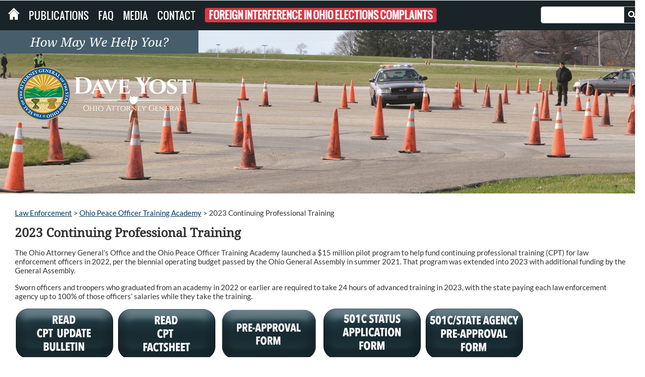

--- FILE ---
content_type: text/html; charset=utf-8
request_url: https://www.ohioattorneygeneral.gov/Law-Enforcement/Ohio-Peace-Officer-Training-Academy/2023-Continuing-Professional-Training
body_size: 69177
content:
<!DOCTYPE html PUBLIC "-//W3C//DTD XHTML 1.0 Transitional//EN" "http://www.w3.org/TR/xhtml1/DTD/xhtml1-transitional.dtd">
<html xmlns="http://www.w3.org/1999/xhtml" lang="en-US">
<head id="head"><title>
	2023 Continuing Professional Training - Ohio Attorney General Dave Yost
</title><meta http-equiv="content-type" content="text/html; charset=UTF-8" /> 
<meta http-equiv="pragma" content="no-cache" /> 
<meta http-equiv="content-style-type" content="text/css" /> 
<meta http-equiv="content-script-type" content="text/javascript" /> 
<meta name="keywords" content="Ohio Attorney General Office" /> 
<link href="/CMSPages/GetResource.ashx?stylesheetname=style" type="text/css" rel="stylesheet"/>
<link href="/CMSPages/GetResource.ashx?stylesheetname=bootstrap" type="text/css" rel="stylesheet"/>
<script>(function(w,d,s,l,i){w[l]=w[l]||[];w[l].push({'gtm.start':
new Date().getTime(),event:'gtm.js'});var f=d.getElementsByTagName(s)[0],
j=d.createElement(s),dl=l!='dataLayer'?'&l='+l:'';j.async=true;j.src=
'https://www.googletagmanager.com/gtm.js?id='+i+dl;f.parentNode.insertBefore(j,f);
})(window,document,'script','dataLayer','GTM-WPGGNB');</script>
<script
  src="https://code.jquery.com/jquery-3.5.0.min.js"
  integrity="sha256-xNzN2a4ltkB44Mc/Jz3pT4iU1cmeR0FkXs4pru/JxaQ="
  crossorigin="anonymous"></script>
<script src="https://code.jquery.com/jquery-migrate-1.4.1.js"></script>
<script>
  (function(i,s,o,g,r,a,m){i['GoogleAnalyticsObject']=r;i[r]=i[r]||function(){
  (i[r].q=i[r].q||[]).push(arguments)},i[r].l=1*new Date();a=s.createElement(o),
  m=s.getElementsByTagName(o)[0];a.async=1;a.src=g;m.parentNode.insertBefore(a,m)
  })(window,document,'script','//www.google-analytics.com/analytics.js','ga');

  ga('create', 'UA-7000155-2', 'auto');
  ga('send', 'pageview');
</script>       
<script src="/CMSscripts/jquery.ejb.slidepanel.v2.1.js" type="text/javascript" ></script>
<script src="/CMSscripts/ag.min.js" type="text/javascript" ></script>
<script src="/CMSscripts/Custom/jquery.bxslider.min.js" type="text/javascript" ></script> 
<link href="/OhioAttorneyGeneral/favicon.ico" type="image/x-icon" rel="shortcut icon"/>
<link href="/OhioAttorneyGeneral/favicon.ico" type="image/x-icon" rel="icon"/>
</head>
<body class="LTR Chrome ENUS ContentBody" >
     <noscript><iframe src="https://www.googletagmanager.com/ns.html?id=GTM-WPGGNB"
height="0" width="0" style="display:none;visibility:hidden"></iframe></noscript>

    <form method="post" action="/Law-Enforcement/Ohio-Peace-Officer-Training-Academy/2023-Continuing-Professional-Training" id="form">
<div class="aspNetHidden">
<input type="hidden" name="__CMSCsrfToken" id="__CMSCsrfToken" value="8ufHJf5P+qv031WEMHLe+yXvViw5jIRPIsMe5r3wyPKxQ9SwVSiB0KUPLQIdUjySb1zWs2NHK+1Abd0LOs4ji1flqVXnFLCoyqqzEiG7MEU=" />
<input type="hidden" name="__EVENTTARGET" id="__EVENTTARGET" value="" />
<input type="hidden" name="__EVENTARGUMENT" id="__EVENTARGUMENT" value="" />
<input type="hidden" name="p_lt_zoneContent_pageplaceholder1_p_lt_zoneRight_TabsLayout_tabs_ClientState" id="p_lt_zoneContent_pageplaceholder1_p_lt_zoneRight_TabsLayout_tabs_ClientState" value="{&quot;ActiveTabIndex&quot;:-1,&quot;TabEnabledState&quot;:[true,true,true,true,true],&quot;TabWasLoadedOnceState&quot;:[false,false,false,false,false]}" />

</div>

<script type="text/javascript">
//<![CDATA[
var theForm = document.forms['form'];
if (!theForm) {
    theForm = document.form;
}
function __doPostBack(eventTarget, eventArgument) {
    if (!theForm.onsubmit || (theForm.onsubmit() != false)) {
        theForm.__EVENTTARGET.value = eventTarget;
        theForm.__EVENTARGUMENT.value = eventArgument;
        theForm.submit();
    }
}
//]]>
</script>


<script src="/WebResource.axd?d=pynGkmcFUV13He1Qd6_TZJH4DlNFQxhMGRneJMWM665IMJbuFgG_ARhWUY8nXE0azyFZD3rJfi-zw8FSvqh8Tg2&amp;t=638901397900000000" type="text/javascript"></script>

<input type="hidden" name="lng" id="lng" value="en-US" />
<script type="text/javascript">
	//<![CDATA[

function PM_Postback(param) { if (window.top.HideScreenLockWarningAndSync) { window.top.HideScreenLockWarningAndSync(1080); } if(window.CMSContentManager) { CMSContentManager.allowSubmit = true; }; __doPostBack('m$am',param); }
function PM_Callback(param, callback, ctx) { if (window.top.HideScreenLockWarningAndSync) { window.top.HideScreenLockWarningAndSync(1080); }if (window.CMSContentManager) { CMSContentManager.storeContentChangedStatus(); };WebForm_DoCallback('m$am',param,callback,ctx,null,true); }
//]]>
</script>
<script src="/ScriptResource.axd?d=NJmAwtEo3Ipnlaxl6CMhvmrlANC17glruXguV9nNRhpBwSlPJtFBDlYa_elLTStwbCqBGbii2CAR0uqkk6_e60h7f3gMLmgZFuviqOo2qwrDwm9uqmAtHxckPRgGbblBQQzD0hgFp78Svb10eMqAIW8U33kWHR3sMiEBkOwE0u41&amp;t=5c0e0825" type="text/javascript"></script>
<script src="/ScriptResource.axd?d=dwY9oWetJoJoVpgL6Zq8OKI5fOF8atQQwBQL8n86vHaGWGWjogy7Fh_XOfL_qK5qIkG3t2DVmyxHY9ScbW00DKzDaOpUuchuUbRGKtRsOdM4Sjz99a7LYdOX1swwkLvMljj8aPaau9U9YUfNr-91Wh6FparsLzFRibMmfOkASJ81&amp;t=5c0e0825" type="text/javascript"></script>
<script src="/ScriptResource.axd?d=eE6V8nDbUVn0gtG6hKNX_P8v4CbhS3laEv6DPSKWPfIHo7dadxXkdy-txO1j-wrjyPQMS04CFk3jLjQJ3YGBAn8Xua255Mjw-6ZUnVp4TYmwuRHPhFjzNLCm08izYVSK0&amp;t=27679117" type="text/javascript"></script>
<script src="/ScriptResource.axd?d=mcAASOSteirJeuV-3by3UScX-r2OqOWgNH0_59B5eKto-dOHJP-iBxI9cAQ1TzPV8g30Iz8aP0tmaJcASIFZFc9K3WXTU0l3Dc5qMT2vKGM1&amp;t=27679117" type="text/javascript"></script>
<script src="/ScriptResource.axd?d=jwf4VSQi7LeShc44FJ-gAbfEzGL7oL6WPEHfqn2Z2NRMVPn9jr6voUA_MpERgZxIztS9RQvDjiroZHMrmaQY3GAqEHuLF7vr834Noiu6HT8zBG9ISHnmIoqDGcnWwR_G0&amp;t=27679117" type="text/javascript"></script>
<script src="/ScriptResource.axd?d=HEFpVKbnoeQjkjHkFKu3MC6y92vo9k2o8fbKKe09eU3_hsRTIUr9Qu9JyXLTeyKrOkcn3U6bkvxUqFRzNQ3akCEB3ToBsFnQUUNCmId_Vbgc3j4rBB4DcOQ0SehWt2gw0&amp;t=27679117" type="text/javascript"></script>
<script src="/ScriptResource.axd?d=ItGmCSWFnDZZrlIg2XveP66_n5X0wOOLseg8xQH5gko7ysnxn3w_R_59DBZGW3_fDs7RxP6Vqkq2DpiN1oe_yI18nTYC7tqoC09r2_4ycg81&amp;t=27679117" type="text/javascript"></script>
<script src="/ScriptResource.axd?d=hOeJu0xhC-uW6Gf8ooKdXrlyVmVIg0TSiYlXawPQRlyHCdpiTbv1KxdF8_gXwrpGKCs2Qmk7bKknKHtzh_8lyg0uHNm296uq3p2nZeau7klPsRvEn61VjH6ARH8hOqcq0&amp;t=27679117" type="text/javascript"></script>
<script src="/ScriptResource.axd?d=nai7mGcYyE2dix_TwveLDQX4MEdRDJOMYu68Wgww19IFtt-Y1Q3XMM3EiB062fZuCyRgBzZ1INSBUnBYtJ8bhdWBXUVfGGvraCDKcHx74Ax6VcwjQNh1VqXrUEZl1PgB0&amp;t=27679117" type="text/javascript"></script>
<script src="/ScriptResource.axd?d=LQ1q2RBSthBAZhliMjtG_1v6nBky9yVNtvmA8EjEG9we5UhB7lHBXHrqhKmOTXGlp7RI3Y_8GXbel6hYfuvtuRRrQKkMixgMlWmTunO08Id3temZI1fUQRiTZWHZME_g0&amp;t=27679117" type="text/javascript"></script>
<script src="/ScriptResource.axd?d=l-AIoK1pQjNhPLzAb38Vf_gxFxPZ40G0FkbKvBFfdgz5nHYwI3dZmJHr8Kv3si92T738MRfZbhGEoipCXnBE2vlsIcm8rXiViJ9NYE7lXqmWo-YkzHGuN2l8DUkTsVzE0&amp;t=27679117" type="text/javascript"></script>
<script type="text/javascript">
	//<![CDATA[

var CMS = CMS || {};
CMS.Application = {
  "language": "en",
  "isRTL": "false",
  "imagesUrl": "/CMSPages/GetResource.ashx?image=%5bImages.zip%5d%2f",
  "isDebuggingEnabled": false,
  "isDialog": false,
  "applicationUrl": "/"
};

//]]>
</script>
<div class="aspNetHidden">

	<input type="hidden" name="__VIEWSTATEGENERATOR" id="__VIEWSTATEGENERATOR" value="A5343185" />
	<input type="hidden" name="__SCROLLPOSITIONX" id="__SCROLLPOSITIONX" value="0" />
	<input type="hidden" name="__SCROLLPOSITIONY" id="__SCROLLPOSITIONY" value="0" />
</div>
    <script type="text/javascript">
//<![CDATA[
Sys.WebForms.PageRequestManager._initialize('manScript', 'form', ['tctxM',''], [], [], 90, '');
//]]>
</script>

    <div id="ctxM">

</div>
    
<script type="text/javascript"> window.lpTag=window.lpTag||{};if(typeof window.lpTag._tagCount==='undefined'){window.lpTag={site:'12426565'||'',section:lpTag.section||'',autoStart:lpTag.autoStart===false?false:true,ovr:lpTag.ovr||{},_v:'1.5.1',_tagCount:1,protocol:location.protocol,events:{bind:function(app,ev,fn){lpTag.defer(function(){lpTag.events.bind(app,ev,fn);},0);},trigger:function(app,ev,json){lpTag.defer(function(){lpTag.events.trigger(app,ev,json);},1);}},defer:function(fn,fnType){if(fnType==0){this._defB=this._defB||[];this._defB.push(fn);}else if(fnType==1){this._defT=this._defT||[];this._defT.push(fn);}else{this._defL=this._defL||[];this._defL.push(fn);}},load:function(src,chr,id){var t=this;setTimeout(function(){t._load(src,chr,id);},0);},_load:function(src,chr,id){var url=src;if(!src){url=this.protocol+'//'+((this.ovr&&this.ovr.domain)?this.ovr.domain:'lptag.liveperson.net')+'/tag/tag.js?site='+this.site;}var s=document.createElement('script');s.setAttribute('charset',chr?chr:'UTF-8');if(id){s.setAttribute('id',id);}s.setAttribute('src',url);document.getElementsByTagName('head').item(0).appendChild(s);},init:function(){this._timing=this._timing||{};this._timing.start=(new Date()).getTime();var that=this;if(window.attachEvent){window.attachEvent('onload',function(){that._domReady('domReady');});}else{window.addEventListener('DOMContentLoaded',function(){that._domReady('contReady');},false);window.addEventListener('load',function(){that._domReady('domReady');},false);}if(typeof(window._lptStop)=='undefined'){this.load();}},start:function(){this.autoStart=true;},_domReady:function(n){if(!this.isDom){this.isDom=true;this.events.trigger('LPT','DOM_READY',{t:n});}this._timing[n]=(new Date()).getTime();},vars:lpTag.vars||[],dbs:lpTag.dbs||[],ctn:lpTag.ctn||[],sdes:lpTag.sdes||[],ev:lpTag.ev||[]};lpTag.init();}else{window.lpTag._tagCount+=1;} </script>
<script type="text/javascript">
function googleTranslateElementInit() {
new google.translate.TranslateElement({pageLanguage: 'en', layout: google.translate.TranslateElement.InlineLayout.SIMPLE, gaTrack: true, gaId: 'UA-7000155-4'}, 'translate-this');
}
</script>
<script type="text/javascript" src="//translate.google.com/translate_a/element.js?cb=googleTranslateElementInit"></script> 
<div class="dropShadow">
	<div class="superBound">
<div id="translate-this"></div>  
                    <div class="bounds">  
                <ul class="super">
				<li class="how">How May We Help You?
					<ul class="largeNav">
						<li class="who largeMenuItem">Who Am I?
							<div class="subMenu">
								<ul class="menuColumn"><a class="nav-link" href="/Individuals-and-Families">Individuals & Families</a>
                                    <li><a href="/Individuals-and-Families/Consumers">Consumers</a></li>
		                            <li><a href="/Individuals-and-Families/Military-and-Veterans">Military & Veterans</a></li>
									<li><a href="/Individuals-and-Families/Seniors">Seniors</a></li>
                                    <li><a href="/Individuals-and-Families/Tipster">Tipster</a></li>
                                    <li><a href="/Individuals-and-Families/Victims">Victims</a></li>
								</ul>
								<ul class="menuColumn"><a class="nav-link" href="/Business">Business & Economic Development</a>
									<li><a href="/Business/Services-for-Business/Webcheck">Background Check</a></li>
                                    <li><a href="https://charitable.ohioago.gov/Charitable-Bingo" target="_blank">Bingo</a></li> 
                                    <li><a href="/Business/Collections">Collections</a></li>
                                    <li><a href="https://charitable.ohioago.gov/Professional-Fundraisers" target="_blank">Professional Solicitors & Fundraisers</a></li>		                                    
                                    <li><a href="https://charitable.ohioago.gov/" target="_blank">Services for Charities</a></li> 
                                    <li><a href="/Business/Services-for-Business">Services for Business</a></li>
								</ul>
								<ul class="menuColumn"><a class="nav-link" href="/Law-Enforcement">Law Enforcement</a>
                                    <li><a href="/Law-Enforcement/Bureau-of-Criminal-Investigation">BCI</a></li>
 					   				<li><a href="/Law-Enforcement/Concealed-Carry">Concealed Carry</a></li>
                        			<li><a href="/Law-Enforcement/Local-Law-Enforcement/Ohio-Missing-Persons">Missing Persons</a></li>
                        			<li><a href="/Law-Enforcement/Ohio-Law-Enforcement-Gateway">Ohio Law Enforcement Gateway</a></li>	
                        			<li><a href="/About-AG/Service-Divisions/Organized-Crime-Investigations-Commission">OOCIC</a></li>					
									<li><a href="/Law-Enforcement/Ohio-Peace-Officer-Training-Academy">OPOTA</a></li>
                        			<li><a href="/Law-Enforcement/Local-Law-Enforcement/Cold-Case">Unsolved Homicides</a></li>
                        		</ul>
								<ul class="menuColumn"><a class="nav-link" href="/Legal">Legal Community</a>								    
									<li><a href="/Legal/Antitrust">Antitrust</a></li>
                        			<li><a href="/Legal/Ballot-Initiatives">Ballot Initiatives</a></li>
									<li><a href="/Legal/Outside-Counsel">Outside Counsel</a></li>
									<li><a href="/Legal/Prosecution">Prosecution</a></li>
									<li><a href="/Legal/Sunshine-Laws">Sunshine Laws</a></li>			        
								</ul>
								<ul class="menuColumn"><a class="nav-link" href="/State-and-Local-Government">State & Local Government</a>						            
						            <li><a href="/About-AG/Service-Divisions/Opinions">Formal Opinions</a></li>
                                    <li><a href="/threatassessment">Ohio School Threat Assessment Training</a></li>
                                    <li><a href="/State-and-Local-Government/Schools">Services for Schools</a></li> 
								</ul>
							</div>
						</li>
						<li class="what largeMenuItem">What Do I Need?
							<div class="subMenu">
								<ul class="menuColumn"><a class="nav-link" href="/About-AG">About the AGO</a>
                                    <li><a href="/About-AG/Dave-Yost">Dave Yost</a></li>
                                    <li><a href="/About-AG/AG-Administration">Administration</a></li>
                                    <li><a href="/About-Ag/History">History and Past AGs</a></li>                                                                                           
                                    <li><a href="/About-Ag/Public-Records-Access">Public Records Access</a></li>      
                                    <li><a href="/About-AG/Regional-Offices">Regional Offices</a></li>    
                                    <li><a href="/About-AG/Service-Divisions">Service Divisions</a></li>                        
								</ul>
								<ul class="menuColumn"><a class="nav-link" href="/Services">Services</a>
									<li><a href="/Business/Services-for-Business/Webcheck">Background Check</a></li>
                                    <li><a href="/Business/Services-for-Business">Business</a></li>
									<li><a href="/Business/Collections">Collections</a></li>
                                    <li><a href="/Law-enforcement/Concealed-Carry">Concealed Carry</a></li>
									<li><a href="/Individuals-and-Families/Consumers/File-a-Complaint">File a Consumer Complaint</a></li>
                                    <li><a href="/Tobacco-Enforcement">Tobacco Enforcement</a></li>
								</ul>
								<ul class="menuColumn"><a class="nav-link hide" href="/Services">Services</a>
								    <li><a href="/Law-enforcement">Law Enforcement</a></li>
									<li><a href="/Legal">Legal Community</a></li>
									<li><a href="/Business/Collections/Pay-Online">Pay Online</a></li>
									<li><a href="/Law-Enforcement/Bureau-of-Criminal-Investigation/Identification-Division/Reporting-Criminal-Histories">Reporting Criminal Histories</a></li>
									<li><a href="/Individuals-and-Families/Consumers/Search-Consumer-Complaints">Search Complaints</a></li>
									<li><a href="http://www.communitynotification.com/cap_main.php?office=55149" target="blank">Sex Offender Search</a></li>
								</ul>
                                <ul class="menuColumn"><a class="nav-link hide" href="/Services">Services</a>
                                    <li><a href="https://charitable.ohioago.gov/Charitable-Bingo" target="_blank">Bingo</a></li>
								    <li><a href="https://charitable.ohioago.gov/" target="_blank">Charities</a></li>
								    <li><a href="https://charitable.ohioago.gov/Professional-Fundraisers" target="_blank">Professional Solicitors & Fundraisers</a></li>
                                    <li><a href="/Business/Services-for-Business/WebCheck/Webcheck-Community-Listing">Webcheck Locations</a></li>
                                    <li><a href="/Legal/Sunshine-Laws">Ohio Sunshine Laws</a></li>
								</ul>
								<ul class="menuColumn"><a class="nav-link" href="/Training-and-Education">Training & Education</a>
									<li><a href="/Law-Enforcement/Ohio-Peace-Officer-Training-Academy/Course-Catalog">OPOTA Courses</a></li>
                                    <li><a href="https://charitable.ohioago.gov/Charitable-Webinars" target="_blank">Nonprofit Board Governance Webinars</a></li>
									<li><a href="/Individuals-and-Families/Victims/Trainings-for-Victim-Service-Providers">Victim Service Provider Training</a></li>
                                    <li><a href="/Individuals-and-Families/Consumers/Consumer-Awareness-Workshops/Request-Consumer-Awareness-Workshops">Request a Consumer Awareness Presentation</a></li>
                                    <li><a href="/Legal/Sunshine-Laws/Online-Sunshine-Laws-Training">Online Sunshine Laws Training</a></li>
                                </ul>        
							</div>				
						</li>
					</ul>										
				</li>
			</ul>
        </div>
    </div>
	<div class="topBarColor">  
		<div class="bounds">
			<ul class="mainNav">
				<li><a href="/Home"><img src="/Images/House-icon" alt="Ohio Attorney General Home Page"/></a></li>
				<li><a href="/Media/Publications">Publications</a></li>
				<li><a href="/FAQ">FAQ</a></li>
				<li><a href="/Media">Media</a></li>
                <li><a href="/About-AG/Contact">Contact</a></li> 
                <li><a href="/SpecialPages/Foreign-Interference-in-Ohio-Elections-Complaints" class="badge badge-danger">Foreign Interference in Ohio Elections Complaints</a></li>
			</ul>			
			<div class="searchBox">
				<div id="p_lt_zoneSearch_cmssearchbox_pnlSearch" class="searchBox" onkeypress="javascript:return WebForm_FireDefaultButton(event, &#39;p_lt_zoneSearch_cmssearchbox_btnImageButton&#39;)">
	
    <label for="p_lt_zoneSearch_cmssearchbox_txtWord" id="p_lt_zoneSearch_cmssearchbox_lblSearch" class="SearchLabel">Search:</label><input name="p$lt$zoneSearch$cmssearchbox$txtWord" type="text" id="p_lt_zoneSearch_cmssearchbox_txtWord" class="form-control" /><input type="image" name="p$lt$zoneSearch$cmssearchbox$btnImageButton" id="p_lt_zoneSearch_cmssearchbox_btnImageButton" src="/images/search.aspx" alt="Search" />

</div>

			</div>
		</div>
	</div>
	<div id="container">
		<div class="zoneContent">
			

<!-- Container -->
<div id="oneColumn" class="bci">
    <div class="zoneFirst">
	    <div class="background_image">
  <div class="logo">
   <img src="/images/watermark.aspx" alt='Ohio Attorney General Office Logo' />
  </div>
    <img id="p_lt_zoneContent_pageplaceholder1_p_lt_zoneFirst_Background_Image_ucEditableImage_imgImage" title="Administration" src="/Images/Backgrounds/interior_new.aspx" alt="OPOTA Training Course" />


</div>

	</div>
    <div class="column rightColumn zoneRightTop">
       <span id="breadCrumb"><a href="/Law-Enforcement" class="CMSBreadCrumbsLink">Law Enforcement</a> &gt; <a href="/Law-Enforcement/Ohio-Peace-Officer-Training-Academy" class="CMSBreadCrumbsLink">Ohio Peace Officer Training Academy</a> &gt; <span  class="CMSBreadCrumbsCurrentItem">2023 Continuing Professional Training</span>
</span><h1 class="">2023 Continuing Professional Training



</h1><div class="rightColumnText"><p>The Ohio Attorney General&rsquo;s Office and the Ohio Peace Officer Training Academy launched a $15 million pilot program to help fund continuing professional training (CPT) for law enforcement officers in 2022, per the biennial operating budget passed by the Ohio General Assembly in summer 2021.&nbsp;That program was extended into 2023 with additional funding by the General Assembly.</p>

<p>Sworn officers and troopers who graduated from an academy in 2022&nbsp;or earlier are required to take 24 hours of advanced training in 2023, with the state paying each law enforcement agency up to 100% of those officers&rsquo; salaries while they take the training.</p>

<div class="row">
<div class="col-2"><a href="/Files/Law-Enforcement/Ohio-Peace-Officer-Training-Academy/CPT-Hours-for-2023-issued-by-January-2023-b.aspx" target="_blank"><img alt="Read CPT Update Bulletin" src="/Images/Law-Enforcement/2023-cpt-bulletin-button.aspx" /></a></div>

<div class="col-2"><a href="/Files/Law-Enforcement/Ohio-Peace-Officer-Training-Academy/CPT-factsheet-2023.aspx" target="_blank"><img alt="Read CPT Factsheet" src="/Images/Law-Enforcement/2023-cpt-factsheet-button.aspx" /></a></div>

<div class="col-2"><a href="/Files/Law-Enforcement/Ohio-Peace-Officer-Training-Academy/CPT-Agency-Elected-Provided-Training-Forms-2023.aspx" target="_blank"><img alt="Download Agency-Approval Form" src="/Images/Law-Enforcement/agency-pre-approval-button.aspx" /></a></div>

<div class="col-2"><a href="/Files/Law-Enforcement/Ohio-Peace-Officer-Training-Academy/CPT-501c-Pre-Approval-Provider-2023.aspx" target="_blank"><img alt="Download Agency-Approval Form" src="/Images/Law-Enforcement/501c-status-app-button" /></a></div>

<div class="col-2"><a href="/Files/Law-Enforcement/Ohio-Peace-Officer-Training-Academy/CPT-State-Agency-501c-Elected-Provided-Training-Fo" target="_blank"><img alt="Download Agency-Approval Form" src="/Images/Law-Enforcement/501c-state-agency-button" /></a></div>
</div>




</div><br><div><div id="p_lt_zoneContent_pageplaceholder1_p_lt_zoneRight_TabsLayout_tabs" style="visibility:hidden;">
	<div id="p_lt_zoneContent_pageplaceholder1_p_lt_zoneRight_TabsLayout_tabs_header" class="ajax__tab_header">
		<span id="p_lt_zoneContent_pageplaceholder1_p_lt_zoneRight_TabsLayout_tabs_tab1_tab" class="ajax__tab"><span class="ajax__tab_outer"><span class="ajax__tab_inner"><a class="ajax__tab_tab" id="__tab_p_lt_zoneContent_pageplaceholder1_p_lt_zoneRight_TabsLayout_tabs_tab1" href="#" style="text-decoration:none;"><span>Required Training</span></a></span></span></span><span id="p_lt_zoneContent_pageplaceholder1_p_lt_zoneRight_TabsLayout_tabs_tab2_tab" class="ajax__tab"><span class="ajax__tab_outer"><span class="ajax__tab_inner"><a class="ajax__tab_tab" id="__tab_p_lt_zoneContent_pageplaceholder1_p_lt_zoneRight_TabsLayout_tabs_tab2" href="#" style="text-decoration:none;"><span>Accessing Training</span></a></span></span></span><span id="p_lt_zoneContent_pageplaceholder1_p_lt_zoneRight_TabsLayout_tabs_tab3_tab" class="ajax__tab"><span class="ajax__tab_outer"><span class="ajax__tab_inner"><a class="ajax__tab_tab" id="__tab_p_lt_zoneContent_pageplaceholder1_p_lt_zoneRight_TabsLayout_tabs_tab3" href="#" style="text-decoration:none;"><span>CPT Payments Awarded</span></a></span></span></span><span id="p_lt_zoneContent_pageplaceholder1_p_lt_zoneRight_TabsLayout_tabs_tab4_tab" class="ajax__tab"><span class="ajax__tab_outer"><span class="ajax__tab_inner"><a class="ajax__tab_tab" id="__tab_p_lt_zoneContent_pageplaceholder1_p_lt_zoneRight_TabsLayout_tabs_tab4" href="#" style="text-decoration:none;"><span>Agency Pre-Approved Courses</span></a></span></span></span><span id="p_lt_zoneContent_pageplaceholder1_p_lt_zoneRight_TabsLayout_tabs_tab5_tab" class="ajax__tab"><span class="ajax__tab_outer"><span class="ajax__tab_inner"><a class="ajax__tab_tab" id="__tab_p_lt_zoneContent_pageplaceholder1_p_lt_zoneRight_TabsLayout_tabs_tab5" href="#" style="text-decoration:none;"><span>OPOTA Pre-Approved Courses</span></a></span></span></span>
	</div><div id="p_lt_zoneContent_pageplaceholder1_p_lt_zoneRight_TabsLayout_tabs_body" class="ajax__tab_body" style="display:block;">
		<div id="p_lt_zoneContent_pageplaceholder1_p_lt_zoneRight_TabsLayout_tabs_tab1" class="ajax__tab_panel" style="display:none;visibility:hidden;">
			<span class = "content">
<span class = "color1"><br />
For calendar year 2023, peace officers and troopers must receive a total of 24 hours of CPT.<br />
<br />
Eight of the twenty-four hours must be completed on the three topics mandated by the Ohio Peace Officer Training Commission (OPOTC). The topics, and minimum hour requirement for each topic, are as follows:
<ul><br />
	<li>School Threat and Safety Training (3 hours)</li>
	<li>Legal Updates (3 hours)</li>
	<li>Arrest, Search, and Seizure (2 hours)</li>
</ul>
The remaining 16 hours of CPT are also mandatory. However, these 16 hours can be on any topic that meets the requirements of OAC 109:2-18-03, is approved by your agency administrator, and pre-approved by OPOTC.<br />
&nbsp;



</span>
</span>
		</div><div id="p_lt_zoneContent_pageplaceholder1_p_lt_zoneRight_TabsLayout_tabs_tab2" class="ajax__tab_panel" style="display:none;visibility:hidden;">
			<p>Agencies may access training in multiple ways:</p>

<ul>
	<li>OPOTA is providing pre-approved curricula relating to the three topics approved by OPOTC, and law enforcement agencies themselves might have developed, and submitted for pre-approval,&nbsp;their own trainings based upon those curricula.</li>
	<li>OPOTA is updating its 2023&nbsp;in-person course offerings on a regular basis to provide a large variety that satisfy 2023&nbsp;CPT requirements.</li>
	<li>OPOTA has been posting courses covering each of the OPOTC-approved categories on <a href="https://opotaonline.inquisiqlms.com/" target="_blank">OPOTA Online</a>. Law enforcement agencies may choose to take some or all of the hours&nbsp; through these free courses.</li>
	<li>Some agencies created their own courses in the approved categories, per the framework provided for in <a href="https://codes.ohio.gov/ohio-administrative-code/rule-109:2-18-03" target="_blank">Ohio Administrative Code 109:2-18-03</a>. Those courses and instructors required pre-approval before the courses could be taught. <a href="/Files/Law-Enforcement/Ohio-Peace-Officer-Training-Academy/CPT-Agency-Elected-Provided-Training-Forms-2023.aspx" target="_blank">Click on this link</a> for instructions and a copy of the form that agencies submitted if they sought to design their own curriculum.</li>
</ul>





		</div><div id="p_lt_zoneContent_pageplaceholder1_p_lt_zoneRight_TabsLayout_tabs_tab3" class="ajax__tab_panel" style="display:none;visibility:hidden;">
			<p>Reimbursement for CPT completed in 2023 will occur after the training occurs. The process for requesting reimbursement is under development and should be available for general use during the second quarter of 2023.</p>

<p>Once completed, appointing authorities, and their designees, will be able to record completed CPT hours in the OPOTA Portal. Reimbursement will be calculated based upon the number of CPT hours completed and base hourly rate entered into the OPOTA Portal. Reimbursement payments will be distributed quarterly to the address OPOTA has on file for your agency.</p>

<p>Agencies can receive up to 100% of the base hourly rate of pay for the time their officers are completing the 24 hours of CPT. If, for example, Officer Jones makes $20 per hour and completes 24 hours of CPT in 2023, the agency who employs Officer Jones could receive up to $480 of funding to help offset the costs of training.</p>




<div class="info"><div><div id="p_lt_zoneContent_pageplaceholder1_p_lt_zoneRight_TabsLayout_tabs_tab3_TabsLayout_3_Agency_acc">
				<input type="hidden" name="p$lt$zoneContent$pageplaceholder1$p$lt$zoneRight$TabsLayout$tabs$tab3$TabsLayout_3$Agency$acc_AccordionExtender_ClientState" id="p_lt_zoneContent_pageplaceholder1_p_lt_zoneRight_TabsLayout_tabs_tab3_TabsLayout_3_Agency_acc_AccordionExtender_ClientState" value="-1" /><div class="collapsed card-header">
					2022 CPT payments: LE agencies with more than 10 officers/troopers
				</div><div class="card-body" style="display:none;">
					<img id="p_lt_zoneContent_pageplaceholder1_p_lt_zoneRight_TabsLayout_tabs_tab3_TabsLayout_3_Agency_ctl01_Agency_1_LargeTop_ucEditableImage_imgImage" title="Dashboard" src="/Images/Law-Enforcement/cpt-topper-graphic.aspx?ext=.&amp;width=1170" alt="Dashboard" style="width:1170px;" />

<img id="p_lt_zoneContent_pageplaceholder1_p_lt_zoneRight_TabsLayout_tabs_tab3_TabsLayout_3_Agency_ctl01_Agency_1_LargeNumber_ucEditableImage_imgImage" title="Law enforcement agencies with more than 10 officers/troopers" src="/Images/Law-Enforcement/cpt-dashboard-graphic-lg.aspx?ext=.&amp;width=1170" alt="Law enforcement agencies with more than 10 officers/troopers" style="width:1170px;" />

<script type="module" src="https://analytics.das.ohio.gov/javascripts/api/tableau.embedding.3.latest.min.js"></script><tableau-viz height="2040" hide-tabs="" id="tableau-viz" src="https://analytics.das.ohio.gov/t/AGOPUB/views/CPTpayments0522/LARGEdashboard" toolbar="bottom" width="1170"></tableau-viz>




				</div><div class="collapsed card-header">
					2022 CPT payments: LE agencies with fewer than 10 officers/troopers
				</div><div class="card-body" style="display:none;">
					<img id="p_lt_zoneContent_pageplaceholder1_p_lt_zoneRight_TabsLayout_tabs_tab3_TabsLayout_3_Agency_ctl03_Agency_2_LargeTop1_ucEditableImage_imgImage" title="Dashboard" src="/Images/Law-Enforcement/cpt-topper-graphic.aspx?ext=.&amp;width=1170" alt="Dashboard" style="width:1170px;" />

<img id="p_lt_zoneContent_pageplaceholder1_p_lt_zoneRight_TabsLayout_tabs_tab3_TabsLayout_3_Agency_ctl03_Agency_2_SmallNumber_ucEditableImage_imgImage" title="Law enforcement agencies with fewer than 10 officers/troopers" src="/Images/Law-Enforcement/cpt-dashboard-graphic-sm.aspx?ext=.&amp;width=1170" alt="Law enforcement agencies with fewer than 10 officers/troopers" style="width:1170px;" />

<script type="module" src="https://analytics.das.ohio.gov/javascripts/api/tableau.embedding.3.latest.min.js"></script><tableau-viz height="2040" hide-tabs="" id="tableau-viz" src="https://analytics.das.ohio.gov/t/AGOPUB/views/CPTpayments0522/SMALLdashboard" toolbar="bottom" width="1170"></tableau-viz>




				</div>
			</div></div></div>
		</div><div id="p_lt_zoneContent_pageplaceholder1_p_lt_zoneRight_TabsLayout_tabs_tab4" class="ajax__tab_panel" style="display:none;visibility:hidden;">
			<br />
<a href="/Files/Law-Enforcement/Ohio-Peace-Officer-Training-Academy/Approved-3rd-Party-CPT-Courses-2023-09-13.aspx" target="_blank">Agency Pre-Approved Courses</a><br />
&nbsp;




		</div><div id="p_lt_zoneContent_pageplaceholder1_p_lt_zoneRight_TabsLayout_tabs_tab5" class="ajax__tab_panel" style="display:none;visibility:hidden;">
			<br />
<a href="/Files/Law-Enforcement/Ohio-Peace-Officer-Training-Academy/Approved-OPOTA-In-Person-Courses-2023-09-13.aspx" target="_blank">OPOTA Pre-Approved Courses</a><br />
&nbsp;




		</div>
	</div>
</div></div><div class="info"><div><div id="p_lt_zoneContent_pageplaceholder1_p_lt_zoneRight_Accordion_acc">
	<input type="hidden" name="p$lt$zoneContent$pageplaceholder1$p$lt$zoneRight$Accordion$acc_AccordionExtender_ClientState" id="p_lt_zoneContent_pageplaceholder1_p_lt_zoneRight_Accordion_acc_AccordionExtender_ClientState" value="-1" /><div class="collapsed card-header">
		FAQ
	</div><div class="card-body" style="display:none;">
		<h2>Frequently Asked Questions: For Officers</h2>

<p><strong>Who needs to complete continuing professional training?</strong> (OAC 109:2-18-02)<br />
All peace officers and troopers who hold an appointment in 2023, except for those who successfully completed their basic training or highway patrol cadet training program and exam in 2023, are required to complete the mandated continuing professional training.</p>

<p><strong>What are the CPT requirements for 2023?</strong><br />
For calendar year 2023, peace officers and troopers must receive a total of 24 hours of CPT.<br />
<br />
Eight of the twenty-four hours must be completed on the three topics mandated by the Ohio Peace Officer Training Commission (OPOTC). The topics, and minimum hour requirement for each topic, are as follows:</p>

<ul>
	<li>School Threat and Safety Training (3 hours)</li>
	<li>Legal Updates (3 hours)</li>
	<li>Arrest, Search, and Seizure (2 hours)</li>
</ul>

<p>The remaining 16 hours of CPT are also mandatory. However, these 16 hours can be on any topic that meets the requirements of OAC 109:2-18-03, is approved by your agency administrator, and pre-approved by OPOTC.</p>

<p><strong>If I complete more than the minimum number of hours in a CPT topic required by OPOTC, can the excess hours from one category count toward hours required in a different CPT topic required by OPOTC? </strong><br />
Every peace officer and trooper <em>must complete the required minimum hours in all three categories</em>. However, any excess hours completed on the three CPT topics required by OPOTC can count towards the 24 total hours required for 2023. The excess hours would count toward the 16 hours that can be on any topic approved by your agency administrator.</p>

<p><strong>Who can be an instructor for continuing professional training? </strong>(OAC 109:2-18-03) CPT can be conducted only by an instructor who meets at least one of following criteria:</p>

<ul>
	<li>Has five years&rsquo; full-time law enforcement experience and meets at least one of the following:
	<ul>
		<li>Is a current OPOTC-certified peace officer basic training instructor: or</li>
		<li>Holds a four-year college degree: or</li>
		<li>Has completed an instructional skills course approved by OPOTA&rsquo;s executive director.</li>
	</ul>
	</li>
	<li>&nbsp;Is a licensed or certified professional and is providing instruction in a subject area directly related to the field for which they are certified or licensed.</li>
</ul>

<p>&nbsp;<br />
In all cases, the individual and the training program that the individual is conducting must have been pre-approved by OPOTC&rsquo;s executive director.<br />
<br />
Please note that individuals who were OPOTC-certified instructors but have had such certification revoked or suspended cannot teach CPT.</p>

<p><strong>If an officer is instructing a CPT class, does the officer/instructor get credit for the CPT that the officer/instructor is teaching? </strong><br />
Yes, an instructor can get CPT credit for the course the instructor is teaching. The instructor would receive the same number of CPT hours as the students receive. However, if an instructor teaches the same course more than once, the instructor would only get to count it for CPT the first time taught.</p>

<p><strong>Does training on topics required by the legislature count as CPT? </strong>(OAC 109:2-18-02)<br />
Provided that the mandated training is taught by a qualifying instructor, and otherwise meets the requirements for 2023 CPT, the completion of statutorily mandated training can be used to satisfy CPT requirements for calendar year 2023.</p>

<p><strong>Can annual in-service firearms requalification count as CPT? </strong>(OAC 109:2-18-02)<br />
No. The time spent completing the firearms re-qualification program is an evaluation of proficiency, not training; it cannot be counted as CPT hours.</p>

<p><strong>Can an officer take some or all of the 24 required hours online? </strong>(OAC 109:2-18-03)<br />
Yes. While in-person training is often the best, it is not always a viable option. Courses taken through OPOTA Online will provide credit toward the 24 required hours. The courses listed on OPOTA Online will indicate how many hours of CPT credit can be obtained by completing the course and what category (or categories) of CPT the course can satisfy.<br />
<br />
The three OPOTC mandatory courses can be found on OPOTA Online under the Catalog &ldquo;2023 Continuing Professional Training.&rdquo; Once in the catalog, all topics in any section can be used for 2023 CPT. You must enroll into the course for it to display on your OPOTA Online dashboard.&nbsp;</p>

<p><strong>Do courses taken in previous years on 2023 CPT topics provide the needed credit? </strong><br />
No. Courses that cover the 2023 CPT topics taken in previous years do not count towards 2023 CPT credit. A course must be taken in 2023 to count as 2023 CPT.</p>

<p><strong>I completed &ldquo;Training X&rdquo; for CPT credit in 2022 (or a prior year). If I complete that exact same training again in 2023, can it count for CPT credit in 2023? </strong><br />
CPT training requirements differ from year to year. However, assuming the training in question meets the current CPT requirements of 2023, completing the training again this calendar year could count for CPT credit for 2023.<br />
<br />
Frequently check the 2023 CPT web site for any updates on courses that are approved for this year.</p>
<strong>Does CPT training have to be taken in two or three-hour blocks? </strong>(109:2-18-03(A)(3))<br />
No, but with the exception of online trainings (either pre-approved by OPOTA&rsquo;s executive director or taken through OPOTA Online) CPT training must occur in blocks of time of one hour or greater. To constitute an &ldquo;hour&rdquo; of training, the hour must contain at least fifty minutes of actual instruction or approved training activity.<br />
&nbsp;
<p><strong>What happens if an officer does not complete CPT? </strong>(OAC 109:2-18-06)<br />
A peace officer or trooper who, in any calendar year, fails to comply with the CPT requirements by yearend <em>must immediately cease carrying a firearm and shall cease performing the functions of a peace officer or trooper </em>until such time as evidence of compliance is filed with OPOTA&rsquo;s executive director. This rule does <em>not apply to peace officers or troopers for whom an extension of time has been granted by the executive director</em>.<br />
<br />
<strong>What are the possible sanctions if an officer works while in &ldquo;cease function&rdquo; status? </strong><br />
Acting as a peace officer while in cease function status could subject an officer to civil or criminal liability depending upon what peace officer function was performed.<br />
<br />
<strong>What happens if the officer misses the 12/31 deadline to complete CPT, but completes it on 1/1 or shortly thereafter? Can the officer go right back to work and function as a peace officer? </strong>(OAC 109:2-18-06)<br />
No, the Ohio Administrative Code requires that once someone goes into cease function status (which would happen as a matter of law on 1/1/24) OPOTC must receive documentation of compliance, review it and verify that the officer can be taken out of cease function status. It could take several days to review the documentation and verify that the officer has met the CPT requirements.<br />
<br />
<strong>Can the deadline for completing CPT be extended? </strong>(OAC 109:2-18-02 (I) and (J))<br />
Yes, but only under very specific emergency circumstances may the OPOTC executive director extend the time for an officer to complete CPT requirements. The appointing authority must make written request to the executive director by Dec. 15, 2023. The request must explain the emergency that created the need for the extension. It shall include the name of the peace officer or trooper that the request involves, the emergency circumstances (including documentation) leading to the request, and the date the request was submitted to OPOTC.<br />
<br />
The executive director will grant or deny the extension request within 30 days of receiving it. In making this decision, the executive director will consider factors such as a serious illness of an officer or an officer&rsquo;s immediate family member, prolonged military service, or an unexpected shortage of manpower within the appointing agency. If an extension is granted, it will be for 90 days, unless the executive director finds that special circumstances exist for a longer extension. The executive director shall send written notice of the decision to the appointing authority.</p>

<p><strong>Does it matter that I have an appointment from multiple agencies? (</strong>OAC 109:2-18- 02(K))<br />
Yes. Your primary agency has the obligation of maintaining your records relating to your completion of CPT. Additionally, your primary agency will have the responsibility of certifying to OPOTC that you have completed your CPT requirements.</p>

<ul>
	<li>If you have a full-time appointment with an agency, the full-time agency will be your primary agency and be responsible for maintaining and certifying your CPT records</li>
	<li>If you have no full-time appointment, but have a part-time appointment to an agency (or a part time appointment and additional reserve or auxiliary appointments) your&nbsp;part-time agency will be your primary agency and responsible for maintaining and certifying your CPT records.</li>
	<li>If you have a current appointment, but no full-time or part-time appointment, your primary agency will be the agency you work for that first appointed you.</li>
	<li>If you have appointments of equal priority, the agency that first appointed you will be your primary agency.</li>
</ul>

<p><strong>Who do I contact if I have other questions?</strong><br />
Send an email to <a href="mailto:CPTquestions@OhioAGO.gov">CPTquestions@OhioAGO.gov</a>. Additionally, check back here often. If OPOTC staff finds similar questions are being asked repeatedly, this FAQ section will be updated with those answers.<br />
&nbsp;</p>

<h2>Frequently Asked Questions: For Agencies</h2>

<p><strong>Does my agency need to return unspent CPT funds from the 2022 Pilot Program? </strong><br />
No. In addition to providing funding for CPT for 2023, HB45 modified the parameters of the 2022 Pilot Program. Agencies are no longer required to return unspent CPT funds. Agencies may retain leftover funds to pay for the cost of continuing professional training programs.<br />
<br />
<strong>Which agencies are eligible to receive CPT funding for 2023? </strong><br />
All public appointing authorities are eligible to receive CPT funding this year. A public appointing authority is any agency that appoints a peace officer as defined in divisions (A)(1), (A)(3) to (A)(8), (A)(10), (A)(12), (A)(13), (A)(15) to (A)(18), and (A)(19) of section 109.71 of the Revised Code and the Ohio state highway patrol.<br />
<br />
<strong>How much money will my agency receive for 2023? </strong><br />
Agencies can receive up to 100% of the base hourly rate of pay for the time their officers are completing the 24 hours of CPT. If, for example, Officer Jones makes $20 per hour and completes 24 hours of CPT in 2023, the agency who employs Officer Jones could receive up to $480 of funding to help offset the costs of training.<br />
<br />
However, the legislature has not yet appropriated the full amount of funds required to fund CPT for 2023. The remainder of CPT funds are expected to be included in the budget. If the funds are not included and there are insufficient funds to cover the funding requests, reimbursement requests will be proportionately reduced to ensure all agencies get treated equally.<br />
<br />
<strong>Do agencies conducting their own CPT have to utilize the pre-approved OPOTA curricula for three topics by OPOTC? </strong>(OAC 109:2-18-03)<br />
No. The curricula developed and provided by OPOTC in these categories are provided for convenience. Not all agencies have the staff and resources necessary to develop their own training materials. Agencies with a robust training department are welcomed to develop their own training materials and submit them to the OPOTC for review as provided by the Ohio Administrative Code.<br />
<br />
Additionally, OPOTA offers a large variety of in-person and online courses that can also satisfy the 2023 CPT requirements.<br />
<br />
<strong>Does my agency need pre-approval from OPOTA for a training to receive CPT credit? </strong><br />
Preapproval is not required for the following types of trainings</p>

<ul>
	<li>In-person trainings taken at OPOTA, or scheduled through OPOTA and taken at one of our regional training providers</li>
	<li>Online trainings completed through OPOTA online</li>
	<li>A training conducted by a qualified instructor utilizing the pre-approved lesson plans pertaining to the three OPOTC-mandated topics for 2023.</li>
</ul>

<p>&nbsp;Preapproval is required for all other types of trainings.<br />
<br />
<strong>When will my agency receive our CPT funds for 2023? </strong><br />
Reimbursement for CPT completed in 2023 will occur after the training occurs. The process for requesting reimbursement is under development and should be available for general use during the second quarter of 2023.<br />
<br />
Once completed, appointing authorities, and their designees, will be able to record completed CPT hours in the OPOTA Portal. Reimbursement will be calculated based upon the number of CPT hours completed and base hourly rate entered into the OPOTA Portal. Reimbursement payments will be distributed quarterly to the address OPOTA has on file for your agency.<br />
<br />
<strong>If OPOTA will be calculating reimbursement based upon the hourly rate of my officers, what hourly rate will be used? </strong><br />
Agencies must use the base hourly rate of compensation for peace officers and troopers when requesting reimbursement. &ldquo;Base hourly rate&rdquo; means the hourly rate at which a peace officer or trooper is compensated excluding overtime, shift-differential, and other similar enhancements to the hourly rate of pay.<br />
<br />
The base hourly rate will be provided to OPOTC <em>after </em>the peace officer or trooper completes and reports CPT hours. If bargaining unit agreements result in an increased rate of pay throughout the year, agencies can submit reimbursement requests at the higher rate of pay for training completed after the effective date of the increase.<br />
<br />
For peace officers or troopers who receive an annual salary, base hourly rate is the base annual salary divided by 2080 hours for fulltime appointments or the base annual salary divided by the anticipated annual hours for less than fulltime appointments.<br />
<br />
When the electronic CPT reporting and reimbursement system goes live in a few months, agency administrators will be able to directly enter and update salary and training information as needed throughout the year. If the hourly rate of a peace officer or trooper changes during the year, the reimbursement for subsequent requests will occur at the updated hourly rate.<br />
<br />
<strong>Who can request reimbursement for CPT for an officer who works for more than one agency? </strong>(OAC 109:2-18-02(K))<br />
If a peace officer or trooper is appointed by more than one agency, the officer or trooper&rsquo;s &ldquo;primary agency&rdquo; will be the only agency that can receive funding. An officer&nbsp;or trooper&rsquo;s &ldquo;primary agency&rdquo; is determined as follows:<br />
<br />
1. Full time<br />
2. Part time<br />
3. Other<br />
&nbsp;<br />
If a peace officer or trooper holds appointments of equal priority, the agency where the peace officer or trooper was first appointed will be responsible for documenting the training and will be eligible to apply for CPT funding, provided the requirements for funding are met.<br />
<br />
<strong>If an officer or trooper leaves my agency during the calendar year, who is responsible for maintaining and certifying the CPT records for that officer or trooper? </strong><br />
Updated administrative code provisions providing additional guidance for this issue have been drafted and are pending JCARR review and approval. However, they are not yet in effect.<br />
<br />
Once approved, an officer or trooper&rsquo;s &ldquo;primary agency&rdquo; as described in OAC 109:2-18-02 will be responsible for reporting any CPT completed up until the date of separation. Any training completed after the officer or trooper&rsquo;s date of separation would be reported by the peace officer or trooper&rsquo;s new &ldquo;primary agency.&rdquo; Agencies will remain responsible for maintaining training records for any CPT training completed.<br />
<br />
The change is intended to ensure that primary agencies are only certifying CPT that was completed during the time the time a peace officer or trooper was at the primary agency.<br />
<br />
<strong>What type of records must the agency keep? </strong>(OAC 109:2-18-05)<br />
The agency must maintain records sufficient to show compliance with CPT requirements set forth in the administrative code.</p>

<p><strong>Who do I contact if I have other questions?</strong><br />
Send an email to <a href="mailto:CPTquestions@OhioAGO.gov">CPTquestions@OhioAGO.gov</a>. Additionally, check back here often. If OPOTC staff finds similar questions are being asked repeatedly, the FAQ section will be updated with those answers.</p>





	</div><div class="collapsed card-header">
		Other Resources
	</div><div class="card-body" style="display:none;">
		<p>Agencies with questions may contact&nbsp;<a href="mailto:CPTquestions@OhioAGO.gov">CPTquestions@OhioAGO.gov</a>, an OPOTA inbox.<br />
<br />
Other resources:</p>

<ul>
	<li><a href="/Law-Enforcement/Police-Resources" target="_blank">The Ohio Attorney General&rsquo;s Police Resources webpage</a></li>
	<li><a href="/Media/Newsletters/Criminal-Justice-Update/Spring-2021/Training-revolution-OPOTA-to-introduce-new-online">Training revolution: OPOTA to introduce new online training platform</a></li>
	<li><a href="https://opotaonline.inquisiqlms.com/" target="_blank">OPOTA Online</a></li>
	<li><a href="/Law-Enforcement/Ohio-Peace-Officer-Training-Academy">The Ohio Peace Officer Training Academy website</a></li>
</ul>





	</div><div class="collapsed card-header">
		Post-Separation CPT Reimbursement Request
	</div><div class="card-body" style="display:none;">
		<br />
<a href="/Files/Law-Enforcement/Ohio-Peace-Officer-Training-Academy/Post-Separation-CPT-Reimbursement-Request.aspx" target="_blank">Post-Separation CPT Reimbursement Request Form</a><br />
&nbsp;




	</div>
</div></div></div>
    </div>
</div>
		</div>
		<div id="footer" role="contentinfo">
			<ul class="footerLinks">
				<li class="footerColumn">
					<ul>
                        <li><span class="footerTitle"><a href="/Individuals-and-Families">Individuals & Families</a><span></li>
						<li><a href="/Individuals-and-Families/Consumers">Consumers</a></li>
						<li><a href="/Individuals-and-Families/Military-and-Veterans">Military & Veterans</a></li>
                        <li><a href="/Individuals-and-Families/Parents">Parents</a></li>
						<li><a href="/Individuals-and-Families/Seniors">Seniors</a></li>
                        <li><a href="/Individuals-and-Families/Tipster">Tipster</a></li>
                        <li><a href="/Individuals-and-Families/Victims">Victims</a></li>
                        <li><a href="/Individuals-and-Families/Victims/Task-Force-on-Criminal-Justice-and-Mental-Illness">Task Force on Criminal Justice<br> and Mental Illness</a></li>
					</ul>
				</li>
				<li class="footerColumn">
					<ul>
                        <li><span class="footerTitle"><a href="/Business">Business </a><a href="/EconomicDevelopment">& Development</a></span></li>                         
                        <li><a href="/Business/Services-for-Business/Webcheck">Background Check</a></li>
                        <li><a href="https://charitable.ohioago.gov/Charitable-Bingo" target="_blank">Services for Bingo</a></li> 
                        <li><a href="/Business/Collections">Collections</a></li>
                        <li><a href="https://charitable.ohioago.gov/Professional-Fundraisers" target="_blank">Professional Solicitors & Fundraisers</a></li>		                                    
                        <li><a href="https://charitable.ohioago.gov/" target="_blank">Services for Charities</a></li>  
                        <li><a href="/Business/Services-for-Business">Services for Business</a></li>
					</ul>
				</li>
				<li class="footerColumn">
					<ul>
                        <li><span class="footerTitle"><a href="/Law-Enforcement">Law Enforcement</a></span></li>
                        <li><a href="/Law-Enforcement/Bureau-of-Criminal-Investigation">BCI</a></li>
 					   <li><a href="/Law-Enforcement/Concealed-Carry">Concealed Carry</a></li>
                        <li><a href="/Law-Enforcement/Local-Law-Enforcement/Ohio-Missing-Persons">Missing Persons</a></li>
                        <li><a href="/Law-Enforcement/Ohio-Law-Enforcement-Gateway">Ohio Law Enforcement Gateway</a></li>	
                        <li><a href="/About-AG/Service-Divisions/Organized-Crime-Investigations-Commission">OOCIC</a></li>					
						<li><a href="/Law-Enforcement/Ohio-Peace-Officer-Training-Academy">OPOTA</a></li>
                        <li><a href="https://sakannualreporting.ohioattorneygeneral.gov/" target="_blank">SAK Annual Reporting</a></li>
                        <li><a href="/Law-Enforcement/Local-Law-Enforcement/Cold-Case">Unsolved Homicides</a></li>

					</ul>
				</li>
				<li class="footerColumn">
					<ul>
                        <li><span class="footerTitle"><a href="/legal">Legal Community</a></span></li>
                        <li><a href="/Legal/Antitrust">Antitrust</a></li>
                        <li><a href="/Legal/Ballot-Initiatives">Ballot Initiatives</a></li>
						<li><a href="/Legal/Outside-Counsel">Outside Counsel</a></li>
						<li><a href="/Legal/Prosecution">Prosecution</a></li>
                  
						<li><a href="/Legal/Sunshine-Laws">Sunshine Laws</a></li>
					</ul>
				</li>
				<li class="footerColumn">
					<ul>
						<li><span class="footerTitle"><a href="/State-and-Local-Government">State & Local Government</a></span></li>
                        <li><a href="/State-and-Local-Government/The-Mount-Vernon-Project">The Mount Vernon Project:<br>School of Public Service</a></li>
	                    <li><a href="/About-AG/Service-Divisions/Opinions">Formal Opinions</a></li>
                        <li><a href="/threatassessment">Ohio School Threat Assessment Training</a></li>
                        <li><a href="/State-and-Local-Government/Schools">Services for Schools</a></li>                    
					</ul>
				</li>
                <br><br>
				<li class="footerColumn">
					<ul>
                        <li><span class="footerTitle"><a href="/About-AG">About the AGO</a></span></li>
                        <li><a href="/About-AG/Dave-Yost">Dave Yost</a></li>
                        <li><a href="/About-AG/AG-Administration">Administration</a></li>   
                        <li><a href="/About-AG/Public-Records-Access">Public Records Access</a></li>                      
                        <li><a href="/About-AG/Regional-Offices">Regional Offices</a></li>
                        <li><a href="/About-AG/Service-Divisions">Service Divisions</a></li>                                                     
					</ul>
				</li>
				<li class="footerColumn">
					<ul>
						<li><span class="footerTitle"><a href="/Services">Services</a></span></li>
						<li><a href="/Business/Services-for-Business/Webcheck/Webcheck-Community-Listing">Webcheck Locations</a></li>
                        <li><a href="/Individuals-and-Families/Consumers/File-a-Complaint">File a Consumer Complaint</a></li>
						<li><a href="https://charitablecomplaint.ohioattorneygeneral.gov" target="_blank">File a Charitable Complaint</a></li>
                        <li><a href="https://charitable.ohioago.gov/Charity-Registration" target="_blank">Charitable Registration</a></li>                                          
                        <li><a href="/Tobacco-Enforcement">Tobacco Enforcement</a></li>                
					</ul>
				</li>
				<li class="footerColumn">
					<ul>
						<li><span class="footerTitle"><a href="/Training-and-Education">Training & Education</a></span></li>							                     
                        <li><a href="https://charitable.ohioago.gov/Charitable-Webinars" target="_blank">Charitable Webinars</a></li>
                        <li><a href="/Legal/Sunshine-Laws/Online-Sunshine-Laws-Training">Online Sunshine Laws Training</a></li>
						<li><a href="/Law-Enforcement/Ohio-Peace-Officer-Training-Academy/Course-Catalog">OPOTA Courses</a></li>      
						<li><a href="/Individuals-and-Families/Victims/Trainings-for-Victim-Service-Providers">Victim Service Provider Training</a></li>
					</ul>
				</li>
				<li class="footerColumn">
					<ul>
						<li><span class="footerTitle"><a href="/media">Media</a></span></li>
                        <li><a href="/Media/Events/Calendar">Events</a></li>
                        <li><a href="/Media/News-Releases">News Releases</a></li>
						<li><a href="/Media/Newsletters">Newsletters</a></li>
                        <li><a href="/Media/Reports">Reports</a></li>
                        <li><a href="/Media/Videos">Videos</a></li>  
					</ul>
				</li>                                       
				<li class="footerColumn">
					<ul>
						<li><span class="footerTitle"><a href="/Careers">Career & Employee Resources</a></span></li>	
                        <li><a href="https://employee.ohioattorneygeneral.gov" target="_blank">AG Employee Portal</a></li>
						<li><a href="https://dx.myohio.gov/" target="_blank">myOhio.gov</a></li>                                           
                        <li><a href="/Careers/Opportunities">Job Opportunities</a></li>
					</ul>
				</li> 
			</ul>
		</div>
		<div class="bottomBar">
	    	<div class="tagline">
              	<img src="/images/protecting-footer" alt="Protecting the Unprotected"/>
            </div>
            <div class="row secondary-footer">
            	<div class="col-lg-9 disclaimer">
                  <ul>                        
                    <li><a href="/About-AG/Americans-with-Disabilities">Notice under the Americans with Disabilities Act</a></li> &nbsp;&nbsp; | &nbsp;&nbsp; 
                    <li><a href="/Files/Services/OAGPrivacyNotice" target="_blank">Privacy Statement</a></li> &nbsp;&nbsp; | &nbsp;&nbsp;
                    <li><a href="http://checkbook.ohio.gov/" target="_blank">Ohio Checkbook</a></li>
               	</ul>
               </div>
               <div class="col-lg-2 socialBar">
            		<ul>
	                	<li><a href="https://public.govdelivery.com/accounts/OHAG/subscriber/new" target="_blank" ><img src="/images/social/GovDelivery" alt='Subscribe'/></a><li>
	                    <li><a href="https://www.facebook.com/OhioAttorneyGeneral" target="_blank" ><img src="/images/social/facebook" alt='Facebook'/></a><li>
					    <li><a href="https://twitter.com/OhioAG" target="_blank"><img src="/images/social/twitter" alt='Twitter' /></a><li>
	                    <li><a href="https://www.instagram.com/ohioattorneygeneral/" target="_blank"><img src="/images/social/instagram" alt='Instagram' /></a><li>
					    <li><a href="https://www.youtube.com/user/OhioAttorneyGeneral" target="_blank"><img src="/images/social/youtube" alt='YouTube'/></a><li>
              		</ul>
            	</div>
            </div>
		</div>
	</div>
</div>
    
    

<script type="text/javascript">
//<![CDATA[

var callBackFrameUrl='/WebResource.axd?d=beToSAE3vdsL1QUQUxjWdVfbFJzFdaGheffMAwNEalG0WzZ6EnqCdcRHPQLSl6UD6q56ojKH3aL9fMZW4PFEeg2&t=638901397900000000';
WebForm_InitCallback();
theForm.oldSubmit = theForm.submit;
theForm.submit = WebForm_SaveScrollPositionSubmit;

theForm.oldOnSubmit = theForm.onsubmit;
theForm.onsubmit = WebForm_SaveScrollPositionOnSubmit;
//]]>
</script>

<script type="text/javascript">
	//<![CDATA[

Sys.Extended.UI.TabContainer.prototype._app_onload = function (sender, e) {
    if (this._cachedActiveTabIndex != -1) {
        this.set_activeTabIndex(this._cachedActiveTabIndex);
        this._cachedActiveTabIndex = -1;

        var activeTab = this.get_tabs()[this._activeTabIndex];
        if (activeTab) {
            activeTab._wasLoaded = true;
            /*** CMS ***/
            // Disable focus on active tab
            //activeTab._setFocus(activeTab);
            /*** END CMS ***/
        }
    }
    this._loaded = true;
}

//]]>
</script>
<script type="text/javascript">
//<![CDATA[
Sys.Application.add_init(function() {
    $create(Sys.Extended.UI.TabPanel, {"headerTab":$get("__tab_p_lt_zoneContent_pageplaceholder1_p_lt_zoneRight_TabsLayout_tabs_tab1"),"ownerID":"p_lt_zoneContent_pageplaceholder1_p_lt_zoneRight_TabsLayout_tabs","wasLoadedOnce":false}, null, {"owner":"p_lt_zoneContent_pageplaceholder1_p_lt_zoneRight_TabsLayout_tabs"}, $get("p_lt_zoneContent_pageplaceholder1_p_lt_zoneRight_TabsLayout_tabs_tab1"));
});
Sys.Application.add_init(function() {
    $create(Sys.Extended.UI.TabPanel, {"headerTab":$get("__tab_p_lt_zoneContent_pageplaceholder1_p_lt_zoneRight_TabsLayout_tabs_tab2"),"ownerID":"p_lt_zoneContent_pageplaceholder1_p_lt_zoneRight_TabsLayout_tabs","wasLoadedOnce":false}, null, {"owner":"p_lt_zoneContent_pageplaceholder1_p_lt_zoneRight_TabsLayout_tabs"}, $get("p_lt_zoneContent_pageplaceholder1_p_lt_zoneRight_TabsLayout_tabs_tab2"));
});
Sys.Application.add_init(function() {
    $create(Sys.Extended.UI.AccordionBehavior, {"ClientStateFieldID":"p_lt_zoneContent_pageplaceholder1_p_lt_zoneRight_TabsLayout_tabs_tab3_TabsLayout_3_Agency_acc_AccordionExtender_ClientState","headerCssClass":"collapsed card-header","headerSelectedCssClass":"active card-header","id":"p_lt_zoneContent_pageplaceholder1_p_lt_zoneRight_TabsLayout_tabs_tab3_TabsLayout_3_Agency_acc_AccordionExtender","requireOpenedPane":false,"selectedIndex":-1,"transitionDuration":500}, null, null, $get("p_lt_zoneContent_pageplaceholder1_p_lt_zoneRight_TabsLayout_tabs_tab3_TabsLayout_3_Agency_acc"));
});
Sys.Application.add_init(function() {
    $create(Sys.Extended.UI.TabPanel, {"headerTab":$get("__tab_p_lt_zoneContent_pageplaceholder1_p_lt_zoneRight_TabsLayout_tabs_tab3"),"ownerID":"p_lt_zoneContent_pageplaceholder1_p_lt_zoneRight_TabsLayout_tabs","wasLoadedOnce":false}, null, {"owner":"p_lt_zoneContent_pageplaceholder1_p_lt_zoneRight_TabsLayout_tabs"}, $get("p_lt_zoneContent_pageplaceholder1_p_lt_zoneRight_TabsLayout_tabs_tab3"));
});
Sys.Application.add_init(function() {
    $create(Sys.Extended.UI.TabPanel, {"headerTab":$get("__tab_p_lt_zoneContent_pageplaceholder1_p_lt_zoneRight_TabsLayout_tabs_tab4"),"ownerID":"p_lt_zoneContent_pageplaceholder1_p_lt_zoneRight_TabsLayout_tabs","wasLoadedOnce":false}, null, {"owner":"p_lt_zoneContent_pageplaceholder1_p_lt_zoneRight_TabsLayout_tabs"}, $get("p_lt_zoneContent_pageplaceholder1_p_lt_zoneRight_TabsLayout_tabs_tab4"));
});
Sys.Application.add_init(function() {
    $create(Sys.Extended.UI.TabPanel, {"headerTab":$get("__tab_p_lt_zoneContent_pageplaceholder1_p_lt_zoneRight_TabsLayout_tabs_tab5"),"ownerID":"p_lt_zoneContent_pageplaceholder1_p_lt_zoneRight_TabsLayout_tabs","wasLoadedOnce":false}, null, {"owner":"p_lt_zoneContent_pageplaceholder1_p_lt_zoneRight_TabsLayout_tabs"}, $get("p_lt_zoneContent_pageplaceholder1_p_lt_zoneRight_TabsLayout_tabs_tab5"));
});
Sys.Application.add_init(function() {
    $create(Sys.Extended.UI.TabContainer, {"activeTabIndex":0,"clientStateField":$get("p_lt_zoneContent_pageplaceholder1_p_lt_zoneRight_TabsLayout_tabs_ClientState"),"onDemand":false,"scrollBars":4,"tabStripPlacement":0,"useVerticalStripPlacement":false}, null, null, $get("p_lt_zoneContent_pageplaceholder1_p_lt_zoneRight_TabsLayout_tabs"));
});
Sys.Application.add_init(function() {
    $create(Sys.Extended.UI.AccordionBehavior, {"ClientStateFieldID":"p_lt_zoneContent_pageplaceholder1_p_lt_zoneRight_Accordion_acc_AccordionExtender_ClientState","headerCssClass":"collapsed card-header","headerSelectedCssClass":"active card-header","id":"p_lt_zoneContent_pageplaceholder1_p_lt_zoneRight_Accordion_acc_AccordionExtender","requireOpenedPane":false,"selectedIndex":-1,"transitionDuration":500}, null, null, $get("p_lt_zoneContent_pageplaceholder1_p_lt_zoneRight_Accordion_acc"));
});
//]]>
</script>
  <input type="hidden" name="__VIEWSTATE" id="__VIEWSTATE" value="wxpK2X8asa+U13T3t/WiP23HRnUsrwlP+dsIe87v0ovxWG5hUuF3OwwCiCvGHegXgTnlG6QaQzZocvsqzRCHd8kz9oBYXnP9o8jZj58p2J+Eif5PrhOf6ddu8HoEXijl3U3KbTTGn2N/vzQD9hkKdSgIcLIufiGyU2Il/BKdcQzziRLDl5C2RU0kGPbdeyU2Ah6mswOUmwt/apgLgbcTQxPN9/[base64]/x3kzOahPVkwDWejIOAu6h4UavLkkMCDIFu9WID8NYWTY+DgrOciKqLSwSi91ju05rrGGLP7i56fZk3r3jMBn/xRsDYpgcvmDPPplE0JEiwcAYYitQtD2KwhOQonPWPGYWwiMgYAPGV86KuutrL55fFIaoxcGdrYDZiIVaGAJf46RLabfnUMjZKtdBL69QGzJng2IXDEgA547bD+kL7GdsA2Z9tsJATpaGYxSX/[base64]/863atoYeO1bS0ctVjY2wI7C9Sh7wvtCgiJHgKgGcrWfuV4itLxEU8DIuPWuFx5aNsaS0AgUH99cE51oNmKpwVjVz4dAxtvacDJi2D0iquXosP2sFPRzU3vXjdK9aeAknS9f5JQBoe40suz/e0BGowXb3C0LhgRT+41vbCFmt2BH8x3k6+NQ40W3EjErtyRYfg4wIgrtFUt9H0PB67hipvNUdRDSkzZTBERwdRneBIoorUN/YEgBt2O+QPdO97n+u6ZlUzk2GIQvYgf8YqcqkJwFDrs9gi4osLiBO4BWxCZFJy3i1gfmYgj2I0LoNKyCv2C+MbmyFDx3v01ZMHrK2Uv4rQyy0l7FF5Xf4c9G3uCCoscCE22+KFRbpql5X7HNWXEEf/kkEngvBVgNKTfZJy6gtmyd5CH2oSJUjJ+BU+WiBKtKPqkJ6X1VVw5Y+k7zaj79t/sOIXQ2KyeiA/dIxA69ouzu3/j04uwNwVKfB23dHtye0XPeIb9JSWd9JE0ZalwzXdj5aT0eAtbsziuM/uIS6QA2uI1Grb9sNcUqOsKvopFFRVi2zt4bfRrfAdDr3WxvZ4NSRCAFKVeB5//sB/++FQ+H9m5w+18q0GS1ePqOO+Orc9pHiRKXulMz9/Kitvms7AbaJ1I8Ovpoqw806xyOxwek0Mx3MOImfCC+y2rZdfS25VDhckitMNjKXDDtq6Z0Fbzxghe6oLFjz+50EcXj+kthpBi9mGNqqIkMFb71TIm9IYHl+tWO5x40N9jBdbtRbv4MVz83PSgNXNG+HG6O1U9mjccpot8/bTGNO8hZsky9OaDYv84LCWG0XZFkB40BFpxo+5dwIoy2y2sWqQedaWeDTynNp4Ai+Jcfjm9XVEsD84kpPWGs5A+W360NhpJE0vyVL3zE0Sd+0YXrz3Dudx0PVbHqPG9t0IRW1zj6hbTVES6Zp0zNoSkAeTQawiNzCscpBMuy4aaE4PQ5k++O1tVRs7tDpA83w" />
  <script type="text/javascript">
      //<![CDATA[
      if (window.WebForm_InitCallback) {
        __theFormPostData = '';
        __theFormPostCollection = new Array();
        window.WebForm_InitCallback();
      }
      //]]>
    </script>
  </form>
</body>
</html>
<script id="f5_cspm">(function(){var f5_cspm={f5_p:'MOHCDGKEPDOGLNBMOBDKOMJJBLKKGDCNFDEOCODAANJEMGCMDBNKKHGJNKFLGKCEBJNBAHMIAAPGDEDCNFLACIFAAAEEOHCCACEAEAMNDFMPMPPLMDMAIKALNLGDFIMM',setCharAt:function(str,index,chr){if(index>str.length-1)return str;return str.substr(0,index)+chr+str.substr(index+1);},get_byte:function(str,i){var s=(i/16)|0;i=(i&15);s=s*32;return((str.charCodeAt(i+16+s)-65)<<4)|(str.charCodeAt(i+s)-65);},set_byte:function(str,i,b){var s=(i/16)|0;i=(i&15);s=s*32;str=f5_cspm.setCharAt(str,(i+16+s),String.fromCharCode((b>>4)+65));str=f5_cspm.setCharAt(str,(i+s),String.fromCharCode((b&15)+65));return str;},set_latency:function(str,latency){latency=latency&0xffff;str=f5_cspm.set_byte(str,40,(latency>>8));str=f5_cspm.set_byte(str,41,(latency&0xff));str=f5_cspm.set_byte(str,35,2);return str;},wait_perf_data:function(){try{var wp=window.performance.timing;if(wp.loadEventEnd>0){var res=wp.loadEventEnd-wp.navigationStart;if(res<60001){var cookie_val=f5_cspm.set_latency(f5_cspm.f5_p,res);window.document.cookie='f5avr2019214749aaaaaaaaaaaaaaaa_cspm_='+encodeURIComponent(cookie_val)+';path=/;'+'';}
return;}}
catch(err){return;}
setTimeout(f5_cspm.wait_perf_data,100);return;},go:function(){var chunk=window.document.cookie.split(/\s*;\s*/);for(var i=0;i<chunk.length;++i){var pair=chunk[i].split(/\s*=\s*/);if(pair[0]=='f5_cspm'&&pair[1]=='1234')
{var d=new Date();d.setTime(d.getTime()-1000);window.document.cookie='f5_cspm=;expires='+d.toUTCString()+';path=/;'+';';setTimeout(f5_cspm.wait_perf_data,100);}}}}
f5_cspm.go();}());</script>

--- FILE ---
content_type: text/html;charset=utf-8
request_url: https://analytics.das.ohio.gov/t/AGOPUB/views/CPTpayments0522/LARGEdashboard?%3Aembed=y&%3AapiID=embhost2&%3AapiInternalVersion=1.177.0&%3AapiExternalVersion=3.12.0&navType=0&navSrc=Opt&%3AdisableUrlActionsPopups=n&%3Atabs=n&%3Atoolbar=bottom&%3Adevice=default&mobile=n&%3AhideEditButton=n&%3AhideEditInDesktopButton=n&%3AsuppressDefaultEditBehavior=n&%3Ajsdebug=n
body_size: 1841
content:
<!DOCTYPE html>
<html>
<head>
    <meta charset="UTF-8" />
    <meta http-equiv="Expires" content="Thu, 01 Jan 1970 00:00:00 GMT" />
    <meta http-equiv="Pragma" content="no-cache" />
    <meta name="format-detection" content="telephone=no" />
    <meta name="viewport" content="width=device-width, maximum-scale=2.0" />              <title>Tableau</title>
    <style type="text/css">
    html {
     height: 100%;
    }
    body {
     position: absolute;
     left: 0;
     right: 0;
     bottom: 0;
     top: 0;
     margin: 0;
     padding: 0;
    }
    #tabBootErr {
     display: none;
     position: absolute;
     top: 100px;
     width: 300px;
     left: 50%;
     margin-left: -150px;
     border: 1px solid black;
     background: white;
     padding: 0;
     box-shadow: 0px 5px 10px #adadad;
     font-family: Arial, Helvetica, sans-serif;
     z-index:999;
    }
    #tabBootErrTitle {
     font-size: 11pt;
     font-weight: bold;
     color: #1F437D;
     background-color: #EBEEF3;
     padding: 5px 6px 3px 6px;
    }
    #tabBootErrBody{
     overflow: auto;
     color: #333333;
     font-size: 10pt;
     font-weight: normal;
     background: white;
     border: none;
     border-top: 1px solid black;
     padding: 10px;
     -moz-user-select: text;
     -webkit-user-select: text;
     -ms-user-select: text;
     user-select: text;
    }
    #tabBootErrMsg {
     white-space: pre-line;
    }
    #main-content:focus {
     border: 1px solid #3498DB;
    }

    </style>
    <script src="/vizql/v_202512507241105/javascripts/PreBootstrap.min.js"  async=true></script>
    <link href="/vizql/v_202512507241105/javascripts/built-dojo/tableau/web/css/tableau.css" media="all" rel="Stylesheet"
        type="text/css" />

    <link href="/vizql/v_202512507241105/css/vqlweb.css" rel="Stylesheet" type="text/css"/>
</head>
<body class="tundra tableau">
    <iframe id="primaryContent" scrolling="no" frameborder="0" style="display:none"></iframe>
    <a id=primaryContentLink style="display:none"></a>
    <style>
      #loadingSpinner {
        top: 100px;
        left: 0;
        right: 0;
        position: fixed;
        z-index: 991;
        display: flex;
        justify-content: center;
        cursor: wait;
      }
    </style>
    <style id="tableau-spinner-styles">
      #svg-spinner-container {
        width: 65px;
        height: 65px;
        border-radius: 10px;
        display: flex;
        justify-content: center;
        align-items: center;
      }

      #svg-spinner {
        width: 50px;
        height: 50px;
        -webkit-animation: svg-spinner-animation 1s linear infinite;
        animation: svg-spinner-animation 1s linear infinite;
      }

      @-webkit-keyframes svg-spinner-animation {
        100% {
          -webkit-transform:rotate(360deg);
        }
      }

      @keyframes svg-spinner-animation {
        100% {
          transform:rotate(360deg);
        }
      }

      #loadingGlassPane {
        background-color: #EBEBEB;
        opacity: 0.24;
      }
    </style>

    <div id="initializing_thin_client" class="wcBody">
        <div id="loadingSpinner" style="display:none">
          <div id="svg-spinner-container">
            <svg id="svg-spinner" viewBox="0 0 50 50"><style>#tail{fill:url(#fade)}#head{fill:#616570}stop{stop-color:#616570}</style><linearGradient id="fade" x2="50" y1="25" y2="25" gradientUnits="userSpaceOnUse"><stop offset="0" stop-opacity="0"/><stop offset=".15" stop-opacity=".04"/><stop offset=".3" stop-opacity=".16"/><stop offset=".45" stop-opacity=".36"/><stop offset=".61" stop-opacity=".64"/><stop offset=".76"/></linearGradient><path id="head" d="M0 25a25 25 0 1 0 50 0h-3.9a21.1 21.1 0 1 1-42.2 0" /><path id="tail" d="M50 25a25 25 0 0 0-50 0h3.9a21.1 21.1 0 1 1 42.2 0" /></svg>
          </div>
        </div>
        <div class="wcGlassPane" style="display:none" id="loadingGlassPane"></div>
    </div>
    <div id="centeringContainer">
        <div class="wcStaticImage" id="staticImage" style="display:none"></div>
        <div id="tabBootErr" class="tabErrorDialog">
            <div id="tabBootErrTitle">Unexpected Error</div>
            <div id="tabBootErrBody">An unexpected error occurred. If you continue to receive this error please contact
                your Tableau Server Administrator.<div id="tabBootErrMsg"></div>
            </div>
        </div>
        <div class='tabbedNavigationWrapper' id='tab-container'>
        </div>
        <div id='viz-client-container'>
            <div id='toolbar-container'></div>
            <div id='main-content'>
            </div>
        </div>

    </div>

    <div style="display: none;">
        <textarea id="tsConfigContainer"></textarea>
    </div>
    <div style="display: none;">
        <textarea id="staticConfigContainer">
        {
          "isAuthoring": false,
          "isJsDebug": false,
          "isMobile": false,
          "isOffline": false,
          "isPublic": false,
          "isSalesforceNative": false,
          "parentFrameOrigin": "",
          "publicGalleryLink": "https://public.tableau.com/s/gallery",
          "showPagePathPrefix": "",
          "vizqlPrefix": "vizql"
        }
        </textarea>
    </div>
</body>
</html>


--- FILE ---
content_type: application/javascript
request_url: https://www.ohioattorneygeneral.gov/CMSscripts/Custom/jquery.bxslider.min.js
body_size: 18016
content:
/**
 * BxSlider v4.0 - Fully loaded, responsive content slider
 * http://bxslider.com
 *
 * Copyright 2012, Steven Wanderski - http://stevenwanderski.com - http://bxcreative.com
 * Written while drinking Belgian ales and listening to jazz
 *
 * Released under the WTFPL license - http://sam.zoy.org/wtfpl/
 */
(function(t){var e={mode:"horizontal",slideSelector:"",infiniteLoop:!0,hideControlOnEnd:!1,speed:500,easing:null,slideMargin:0,startSlide:0,captions:!1,ticker:!1,tickerHover:!1,adaptiveHeight:!1,adaptiveHeightSpeed:500,touchEnabled:!0,swipeThreshold:50,video:!1,useCSS:!0,pager:!0,pagerType:"full",pagerShortSeparator:" / ",pagerSelector:null,buildPager:null,pagerCustom:null,controls:!0,nextText:"Next",prevText:"Prev",nextSelector:null,prevSelector:null,autoControls:!1,startText:"Start",stopText:"Stop",autoControlsCombine:!1,autoControlsSelector:null,auto:!1,pause:4e3,autoStart:!0,autoDirection:"next",autoHover:!1,autoDelay:0,minSlides:1,maxSlides:1,moveSlides:0,slideWidth:0,onSliderLoad:function(){},onSlideBefore:function(){},onSlideAfter:function(){},onSlideNext:function(){},onSlidePrev:function(){}};t.fn.bxSlider=function(n){if(this.length!=0){if(this.length>1)return this.each(function(){t(this).bxSlider(n)}),this;var s={},o=this,a=function(){s.settings=t.extend({},e,n),s.children=o.children(s.settings.slideSelector),s.active={index:s.settings.startSlide},s.carousel=s.settings.minSlides>1||s.settings.maxSlides>1,s.minThreshold=s.settings.minSlides*s.settings.slideWidth+(s.settings.minSlides-1)*s.settings.slideMargin,s.maxThreshold=s.settings.maxSlides*s.settings.slideWidth+(s.settings.maxSlides-1)*s.settings.slideMargin,s.working=!1,s.controls={},s.animProp=s.settings.mode=="vertical"?"top":"left",s.usingCSS=s.settings.useCSS&&s.settings.mode!="fade"&&function(){var t=document.createElement("div"),e=["WebkitPerspective","MozPerspective","OPerspective","msPerspective"];for(var i in e)if(t.style[e[i]]!==void 0)return s.cssPrefix=e[i].replace("Perspective","").toLowerCase(),s.animProp="-"+s.cssPrefix+"-transform",!0;return!1}(),s.settings.mode=="vertical"&&(s.settings.maxSlides=s.settings.minSlides),r()},r=function(){if(o.wrap('<div class="bx-wrapper"><div class="bx-viewport"></div></div>'),s.viewport=o.parent(),s.loader=t('<div class="bx-loading" />'),s.viewport.prepend(s.loader),o.css({width:s.settings.mode=="horizontal"?"2800%":"auto",height:0,overflow:"hidden",position:"relative",margin:0,padding:0}),s.usingCSS&&s.settings.easing?o.css("-"+s.cssPrefix+"-transition-timing-function",s.settings.easing):s.settings.easing||(s.settings.easing="swing"),s.viewport.css({width:"100%",height:"50",overflow:"hidden",position:"relative"}),s.children.css({"float":s.settings.mode=="horizontal"?"left":"none",position:"relative",width:d(),listStyle:"none",marginRight:s.settings.mode=="horizontal"?s.settings.slideMargin:0,marginBottom:s.settings.mode=="vertical"?s.settings.slideMargin:0}),s.settings.mode=="fade"&&(s.children.css({position:"absolute",zIndex:0,display:"none"}),s.children.eq(s.settings.startSlide).css({zIndex:50,display:"block"})),s.controls.el=t('<div class="bx-controls" />'),s.settings.captions&&S(),s.settings.infiniteLoop&&s.settings.mode!="fade"&&!s.settings.ticker){var e=s.settings.mode=="vertical"?s.settings.minSlides:s.settings.maxSlides,i=s.children.slice(0,e).clone().addClass("bx-clone"),n=s.children.slice(-e).clone().addClass("bx-clone");o.append(i).prepend(n)}s.active.last=s.settings.startSlide==g()-1,s.settings.video&&o.fitVids(),s.settings.ticker||(s.settings.pager&&f(),s.settings.controls&&x(),s.settings.auto&&s.settings.autoControls&&m(),(s.settings.controls||s.settings.autoControls||s.settings.pager)&&s.viewport.after(s.controls.el)),o.children().imagesLoaded(function(){s.loader.remove(),o.css("overflow","visible"),h(),s.settings.mode=="vertical"&&(s.settings.adaptiveHeight=!0),s.viewport.animate({height:l()},200,function(){s.settings.onSliderLoad(s.active.index)}),s.settings.auto&&s.settings.autoStart&&z(),s.settings.ticker&&q(),s.settings.pager&&P(s.settings.startSlide),s.settings.controls&&y(),s.settings.touchEnabled&&!s.settings.ticker&&L()})},l=function(){var e=0,n=t();if(s.settings.mode=="vertical"||s.settings.adaptiveHeight)if(s.carousel){var o=s.settings.moveSlides==1?s.active.index:s.active.index*u();for(n=s.children.eq(o),i=1;s.settings.maxSlides-1>=i;i++)n=o+i>=s.children.length?n.add(s.children.eq(i-1)):n.add(s.children.eq(o+i))}else n=s.children.eq(s.active.index);else n=s.children;return s.settings.mode=="vertical"?(n.each(function(){e+=t(this).outerHeight()}),s.settings.slideMargin>0&&(e+=s.settings.slideMargin*(s.settings.minSlides-1))):e=Math.max.apply(Math,n.map(function(){return t(this).outerHeight()}).get()),e},d=function(){var t=s.settings.slideWidth,e=s.viewport.width();return s.settings.slideWidth==0?t=e:e>s.maxThreshold?t=(e-s.settings.slideMargin*(s.settings.maxSlides-1))/s.settings.maxSlides:s.minThreshold>e&&(t=(e-s.settings.slideMargin*(s.settings.minSlides-1))/s.settings.minSlides),t},c=function(){var t=1;if(s.settings.mode=="horizontal")if(s.minThreshold>s.viewport.width())t=s.settings.minSlides;else if(s.viewport.width()>s.maxThreshold)t=s.settings.maxSlides;else{var e=s.children.first().width();t=Math.floor(s.viewport.width()/e)}else s.settings.mode=="vertical"&&(t=s.settings.minSlides);return t},g=function(){var t=0;if(s.settings.moveSlides>0)if(s.settings.infiniteLoop)t=s.children.length/u();else{var e=0,i=0;while(s.children.length>e)++t,e=i+c(),i+=c()>=s.settings.moveSlides?s.settings.moveSlides:c()}else t=Math.ceil(s.children.length/c());return t},u=function(){return s.settings.moveSlides>0&&c()>=s.settings.moveSlides?s.settings.moveSlides:c()},h=function(){if(s.active.last){if(s.settings.mode=="horizontal"){var t=s.children.last(),e=t.position();p(-(e.left-(s.viewport.width()-t.width())),"reset",0)}else if(s.settings.mode=="vertical"){var i=s.children.length-s.settings.minSlides,e=s.children.eq(i).position();p(-e.top,"reset",0)}}else{var e=s.children.eq(s.active.index*u()).position();s.active.index==g()-1&&(s.active.last=!0),e!=void 0&&(s.settings.mode=="horizontal"?p(-e.left,"reset",0):s.settings.mode=="vertical"&&p(-e.top,"reset",0))}},p=function(t,e,i,n){if(s.usingCSS){var a=s.settings.mode=="vertical"?"translate3d(0, "+t+"px, 0)":"translate3d("+t+"px, 0, 0)";o.css("-"+s.cssPrefix+"-transition-duration",i/1e3+"s"),e=="slide"?(o.css(s.animProp,a),o.bind("transitionend webkitTransitionEnd oTransitionEnd MSTransitionEnd",function(){o.unbind("transitionend webkitTransitionEnd oTransitionEnd MSTransitionEnd"),A()})):e=="reset"?o.css(s.animProp,a):e=="ticker"&&(o.css("-"+s.cssPrefix+"-transition-timing-function","linear"),o.css(s.animProp,a),o.bind("transitionend webkitTransitionEnd oTransitionEnd MSTransitionEnd",function(){o.unbind("transitionend webkitTransitionEnd oTransitionEnd MSTransitionEnd"),p(n.resetValue,"reset",0),M()}))}else{var r={};r[s.animProp]=t,e=="slide"?o.animate(r,i,s.settings.easing,function(){A()}):e=="reset"?o.css(s.animProp,t):e=="ticker"&&o.animate(r,speed,"linear",function(){p(n.resetValue,"reset",0),M()})}},v=function(){var e="";pagerQty=g();for(var i=0;pagerQty>i;i++){var n="";s.settings.buildPager&&t.isFunction(s.settings.buildPager)?(n=s.settings.buildPager(i),s.pagerEl.addClass("bx-custom-pager")):(n=i+1,s.pagerEl.addClass("bx-default-pager")),e+='<div class="bx-pager-item"><a href="" data-slide-index="'+i+'" class="bx-pager-link">'+n+"</a></div>"}s.pagerEl.html(e)},f=function(){s.settings.pagerCustom?s.pagerEl=t(s.settings.pagerCustom):(s.pagerEl=t('<div class="bx-pager" />'),s.settings.pagerSelector?t(s.settings.pagerSelector).html(s.pagerEl):s.controls.el.addClass("bx-has-pager").append(s.pagerEl),v()),s.pagerEl.delegate("a","click",E)},x=function(){s.controls.next=t('<a class="bx-next" href="">'+s.settings.nextText+"</a>"),s.controls.prev=t('<a class="bx-prev" href="">'+s.settings.prevText+"</a>"),s.controls.next.bind("click",b),s.controls.prev.bind("click",w),s.settings.nextSelector&&t(s.settings.nextSelector).append(s.controls.next),s.settings.prevSelector&&t(s.settings.prevSelector).append(s.controls.prev),s.settings.nextSelector||s.settings.prevSelector||(s.controls.directionEl=t('<div class="bx-controls-direction" />'),s.controls.directionEl.append(s.controls.prev).append(s.controls.next),s.controls.el.addClass("bx-has-controls-direction").append(s.controls.directionEl))},m=function(){s.controls.start=t('<div class="bx-controls-auto-item"><a class="bx-start" href="">'+s.settings.startText+"</a></div>"),s.controls.stop=t('<div class="bx-controls-auto-item"><a class="bx-stop" href="">'+s.settings.stopText+"</a></div>"),s.controls.autoEl=t('<div class="bx-controls-auto" />'),s.controls.autoEl.delegate(".bx-start","click",T),s.controls.autoEl.delegate(".bx-stop","click",C),s.settings.autoControlsCombine?s.controls.autoEl.append(s.controls.start):s.controls.autoEl.append(s.controls.start).append(s.controls.stop),s.settings.autoControlsSelector?t(s.settings.autoControlsSelector).html(s.controls.autoEl):s.controls.el.addClass("bx-has-controls-auto").append(s.controls.autoEl),k(s.settings.autoStart?"stop":"start")},S=function(){s.children.each(function(){var e=t(this).find("img:first").attr("title");e!=void 0&&t(this).append('<div class="bx-caption"><span>'+e+"</span></div>")})},b=function(t){s.settings.auto&&o.stopAuto(),o.goToNextSlide(),t.preventDefault()},w=function(t){s.settings.auto&&o.stopAuto(),o.goToPrevSlide(),t.preventDefault()},T=function(t){o.startAuto(),t.preventDefault()},C=function(t){o.stopAuto(),t.preventDefault()},E=function(e){s.settings.auto&&o.stopAuto();var i=t(e.currentTarget),n=parseInt(i.attr("data-slide-index"));n!=s.active.index&&o.goToSlide(n),e.preventDefault()},P=function(t){return s.settings.pagerType=="short"?(s.pagerEl.html(t+1+s.settings.pagerShortSeparator+s.children.length),void 0):(s.pagerEl.find("a").removeClass("active"),s.pagerEl.find("a").eq(t).addClass("active"),void 0)},A=function(){if(s.settings.infiniteLoop){var t="";s.active.index==0?t=s.children.eq(0).position():s.active.index==g()-1&&s.carousel?t=s.children.eq((g()-1)*u()).position():s.active.index==s.children.length-1&&(t=s.children.eq(s.children.length-1).position()),s.settings.mode=="horizontal"?p(-t.left,"reset",0):s.settings.mode=="vertical"&&p(-t.top,"reset",0)}s.working=!1,s.settings.onSlideAfter(s.children.eq(s.active.index),s.oldIndex,s.active.index)},k=function(t){s.settings.autoControlsCombine?s.controls.autoEl.html(s.controls[t]):(s.controls.autoEl.find("a").removeClass("active"),s.controls.autoEl.find("a:not(.bx-"+t+")").addClass("active"))},y=function(){!s.settings.infiniteLoop&&s.settings.hideControlOnEnd&&(s.active.index==0?(s.controls.prev.addClass("disabled"),s.controls.next.removeClass("disabled")):s.active.index==g()-1?(s.controls.next.addClass("disabled"),s.controls.prev.removeClass("disabled")):(s.controls.prev.removeClass("disabled"),s.controls.next.removeClass("disabled")))},z=function(){s.settings.autoDelay>0?setTimeout(o.startAuto,s.settings.autoDelay):o.startAuto(),s.settings.autoHover&&o.hover(function(){s.interval&&(o.stopAuto(!0),s.autoPaused=!0)},function(){s.autoPaused&&(o.startAuto(!0),s.autoPaused=null)})},q=function(){var e=0;if(s.settings.autoDirection=="next")o.append(s.children.clone().addClass("bx-clone"));else{o.prepend(s.children.clone().addClass("bx-clone"));var i=s.children.first().position();e=s.settings.mode=="horizontal"?-i.left:-i.top}p(e,"reset",0),s.settings.pager=!1,s.settings.controls=!1,s.settings.autoControls=!1,s.settings.tickerHover&&!s.usingCSS&&s.viewport.hover(function(){o.stop()},function(){var e=0;s.children.each(function(){e+=s.settings.mode=="horizontal"?t(this).outerWidth(!0):t(this).outerHeight(!0)});var i=s.settings.speed/e,n=s.settings.mode=="horizontal"?"left":"top",a=i*(e-Math.abs(parseInt(o.css(n))));M(a)}),M()},M=function(t){speed=t?t:s.settings.speed;var e={left:0,top:0},i={left:0,top:0};s.settings.autoDirection=="next"?e=o.find(".bx-clone").first().position():i=s.children.first().position();var n=s.settings.mode=="horizontal"?-e.left:-e.top,a=s.settings.mode=="horizontal"?-i.left:-i.top,r={resetValue:a};p(n,"ticker",speed,r)},L=function(){s.touch={start:{x:0,y:0},end:{x:0,y:0}},s.viewport.bind("touchstart",D)},D=function(t){if(s.working)t.preventDefault();else{s.touch.originalPos=o.position();var e=t.originalEvent;s.touch.start.x=e.changedTouches[0].pageX,s.touch.start.y=e.changedTouches[0].pageY,s.viewport.bind("touchmove",H),s.viewport.bind("touchend",I)}},H=function(t){if(t.preventDefault(),s.settings.mode!="fade"){var e=t.originalEvent,i=0;if(s.settings.mode=="horizontal"){var n=e.changedTouches[0].pageX-s.touch.start.x;i=s.touch.originalPos.left+n}else{var n=e.changedTouches[0].pageY-s.touch.start.y;i=s.touch.originalPos.top+n}p(i,"reset",0)}},I=function(t){s.viewport.unbind("touchmove",H);var e=t.originalEvent,i=0;if(s.touch.end.x=e.changedTouches[0].pageX,s.touch.end.y=e.changedTouches[0].pageY,s.settings.mode=="fade"){var n=Math.abs(s.touch.start.x-s.touch.end.x);n>=s.settings.swipeThreshold&&(s.touch.start.x>s.touch.end.x?o.goToNextSlide():o.goToPrevSlide(),o.stopAuto())}else{var n=0;s.settings.mode=="horizontal"?(n=s.touch.end.x-s.touch.start.x,i=s.touch.originalPos.left):(n=s.touch.end.y-s.touch.start.y,i=s.touch.originalPos.top),!s.settings.infiniteLoop&&(s.active.index==0&&n>0||s.active.last&&0>n)?p(i,"reset",200):Math.abs(n)>=s.settings.swipeThreshold?(0>n?o.goToNextSlide():o.goToPrevSlide(),o.stopAuto()):p(i,"reset",200)}s.viewport.unbind("touchend",I)};o.goToSlide=function(e,i){if(!s.working&&s.active.index!=e)if(s.working=!0,s.oldIndex=s.active.index,s.active.index=0>e?g()-1:e>=g()?0:e,s.settings.onSlideBefore(s.children.eq(s.active.index),s.oldIndex,s.active.index),i=="next"?s.settings.onSlideNext(s.children.eq(s.active.index),s.oldIndex,s.active.index):i=="prev"&&s.settings.onSlidePrev(s.children.eq(s.active.index),s.oldIndex,s.active.index),s.active.last=s.active.index>=g()-1,s.settings.pager&&P(s.active.index),s.settings.controls&&y(),s.settings.mode=="fade")s.settings.adaptiveHeight&&s.viewport.height()!=l()&&s.viewport.animate({height:l()},s.settings.adaptiveHeightSpeed),s.children.filter(":visible").fadeOut(s.settings.speed).css({zIndex:0}),s.children.eq(s.active.index).css("zIndex",51).fadeIn(s.settings.speed,function(){t(this).css("zIndex",50),A()});else{s.settings.adaptiveHeight&&s.viewport.height()!=l()&&s.viewport.animate({height:l()},s.settings.adaptiveHeightSpeed);var n=0,a={left:0,top:0};if(!s.settings.infiniteLoop&&s.carousel&&s.active.last)if(s.settings.mode=="horizontal"){var r=s.children.eq(s.children.length-1);a=r.position(),n=s.viewport.width()-r.width()}else{var d=s.children.length-s.settings.minSlides;a=s.children.eq(d).position()}else if(s.carousel&&s.active.last&&i=="prev"){var c=s.settings.moveSlides==1?s.settings.maxSlides-u():(g()-1)*u()-(s.children.length-s.settings.maxSlides),r=o.children(".bx-clone").eq(c);a=r.position()}else if(i=="next"&&s.active.index==0)a=o.find(".bx-clone").eq(s.settings.maxSlides).position(),s.active.last=!1;else if(e>=0){var h=e*u();a=s.children.eq(h).position()}var v=s.settings.mode=="horizontal"?-(a.left-n):-a.top;p(v,"slide",s.settings.speed)}},o.goToNextSlide=function(){if(s.settings.infiniteLoop||!s.active.last){var t=s.active.index+1;o.goToSlide(t,"next")}},o.goToPrevSlide=function(){if(s.settings.infiniteLoop||s.active.index!=0){var t=s.active.index-1;o.goToSlide(t,"prev")}},o.startAuto=function(t){s.interval||(s.interval=setInterval(function(){s.settings.autoDirection=="next"?o.goToNextSlide():o.goToPrevSlide()},s.settings.pause),s.settings.autoControls&&t!=1&&k("stop"))},o.stopAuto=function(t){s.interval&&(clearInterval(s.interval),s.interval=null,s.settings.autoControls&&t!=1&&k("start"))},o.getCurrentSlide=function(){return s.active.index},o.getSlideCount=function(){return s.children.length};var W=t(window).width(),N=t(window).height();return t(window).resize(function(){var e=t(window).width(),i=t(window).height();(W!=e||N!=i)&&(W=e,N=i,s.children.add(o.find(".bx-clone")).width(d()),s.viewport.css("height",l()),s.active.last&&(s.active.index=g()-1),s.active.index>=g()&&(s.active.last=!0),s.settings.pager&&!s.settings.pagerCustom&&(v(),P(s.active.index)),s.settings.ticker||h())}),a(),this}}})(jQuery),function(t,e){var i="[data-uri]";t.fn.imagesLoaded=function(n){function s(){var e=t(g),i=t(u);r&&(u.length?r.reject(d,e,i):r.resolve(d)),t.isFunction(n)&&n.call(a,d,e,i)}function o(e,n){e.src===i||-1!==t.inArray(e,c)||(c.push(e),n?u.push(e):g.push(e),t.data(e,"imagesLoaded",{isBroken:n,src:e.src}),l&&r.notifyWith(t(e),[n,d,t(g),t(u)]),d.length===c.length&&(setTimeout(s),d.unbind(".imagesLoaded")))}var a=this,r=t.isFunction(t.Deferred)?t.Deferred():0,l=t.isFunction(r.notify),d=a.find("img").add(a.filter("img")),c=[],g=[],u=[];return t.isPlainObject(n)&&t.each(n,function(t,e){"callback"===t?n=e:r&&r[t](e)}),d.length?d.bind("load.imagesLoaded error.imagesLoaded",function(t){o(t.target,"error"===t.type)}).each(function(n,s){var a=s.src,r=t.data(s,"imagesLoaded");r&&r.src===a?o(s,r.isBroken):s.complete&&s.naturalWidth!==e?o(s,0===s.naturalWidth||0===s.naturalHeight):(s.readyState||s.complete)&&(s.src=i,s.src=a)}):s(),r?r.promise(a):a}}(jQuery)

--- FILE ---
content_type: text/javascript
request_url: https://analytics.das.ohio.gov/javascripts/api/tableau.embedding.3.latest.min.js
body_size: 60317
content:
/*! For license information please see tableau.embedding.3.12.0-pre.25.min.js.LICENSE.txt */
var e={5668:(e,t,r)=>{r(1300);var i=r(340);e.exports=i.Number.isInteger},5816:(e,t,r)=>{r(3656);var i=r(340);e.exports=i.Number.isNaN},8824:(e,t,r)=>{r(6368);var i=r(340);e.exports=i.Object.assign},1381:(e,t,r)=>{var i=r(1600),n=r(984),a=r(1532),o=i.TypeError;e.exports=function(e){if(n(e))return e;throw o(a(e)+" is not a function")}},3736:(e,t,r)=>{var i=r(1600),n=r(9952),a=i.String,o=i.TypeError;e.exports=function(e){if(n(e))return e;throw o(a(e)+" is not an object")}},6024:(e,t,r)=>{var i=r(3068),n=r(7920),a=r(9183),o=function(e){return function(t,r,o){var s,l=i(t),u=a(l),c=n(o,u);if(e&&r!=r){for(;u>c;)if((s=l[c++])!=s)return!0}else for(;u>c;c++)if((e||c in l)&&l[c]===r)return e||c||0;return!e&&-1}};e.exports={includes:o(!0),indexOf:o(!1)}},4108:(e,t,r)=>{var i=r(604),n=i({}.toString),a=i("".slice);e.exports=function(e){return a(n(e),8,-1)}},4640:(e,t,r)=>{var i=r(9180),n=r(4092),a=r(2920),o=r(7072);e.exports=function(e,t){for(var r=n(t),s=o.f,l=a.f,u=0;u<r.length;u++){var c=r[u];i(e,c)||s(e,c,l(t,c))}}},4768:(e,t,r)=>{var i=r(2828),n=r(7072),a=r(364);e.exports=i?function(e,t,r){return n.f(e,t,a(1,r))}:function(e,t,r){return e[t]=r,e}},364:e=>{e.exports=function(e,t){return{enumerable:!(1&e),configurable:!(2&e),writable:!(4&e),value:t}}},2828:(e,t,r)=>{var i=r(7004);e.exports=!i((function(){return 7!=Object.defineProperty({},1,{get:function(){return 7}})[1]}))},7300:(e,t,r)=>{var i=r(1600),n=r(9952),a=i.document,o=n(a)&&n(a.createElement);e.exports=function(e){return o?a.createElement(e):{}}},5316:(e,t,r)=>{var i=r(6532);e.exports=i("navigator","userAgent")||""},2592:(e,t,r)=>{var i,n,a=r(1600),o=r(5316),s=a.process,l=a.Deno,u=s&&s.versions||l&&l.version,c=u&&u.v8;c&&(n=(i=c.split("."))[0]>0&&i[0]<4?1:+(i[0]+i[1])),!n&&o&&(!(i=o.match(/Edge\/(\d+)/))||i[1]>=74)&&(i=o.match(/Chrome\/(\d+)/))&&(n=+i[1]),e.exports=n},8675:e=>{e.exports=["constructor","hasOwnProperty","isPrototypeOf","propertyIsEnumerable","toLocaleString","toString","valueOf"]},7248:(e,t,r)=>{var i=r(1600),n=r(2920).f,a=r(4768),o=r(5028),s=r(2984),l=r(4640),u=r(4232);e.exports=function(e,t){var r,c,d,p,h,m=e.target,y=e.global,g=e.stat;if(r=y?i:g?i[m]||s(m,{}):(i[m]||{}).prototype)for(c in t){if(p=t[c],d=e.noTargetGet?(h=n(r,c))&&h.value:r[c],!u(y?c:m+(g?".":"#")+c,e.forced)&&void 0!==d){if(typeof p==typeof d)continue;l(p,d)}(e.sham||d&&d.sham)&&a(p,"sham",!0),o(r,c,p,e)}}},7004:e=>{e.exports=function(e){try{return!!e()}catch(e){return!0}}},3032:e=>{var t=Function.prototype.call;e.exports=t.bind?t.bind(t):function(){return t.apply(t,arguments)}},8492:(e,t,r)=>{var i=r(2828),n=r(9180),a=Function.prototype,o=i&&Object.getOwnPropertyDescriptor,s=n(a,"name"),l=s&&"something"===function(){}.name,u=s&&(!i||i&&o(a,"name").configurable);e.exports={EXISTS:s,PROPER:l,CONFIGURABLE:u}},604:e=>{var t=Function.prototype,r=t.bind,i=t.call,n=r&&r.bind(i);e.exports=r?function(e){return e&&n(i,e)}:function(e){return e&&function(){return i.apply(e,arguments)}}},6532:(e,t,r)=>{var i=r(1600),n=r(984);e.exports=function(e,t){return arguments.length<2?(r=i[e],n(r)?r:void 0):i[e]&&i[e][t];var r}},8808:(e,t,r)=>{var i=r(1381);e.exports=function(e,t){var r=e[t];return null==r?void 0:i(r)}},1600:(e,t,r)=>{var i=function(e){return e&&e.Math==Math&&e};e.exports=i("object"==typeof globalThis&&globalThis)||i("object"==typeof window&&window)||i("object"==typeof self&&self)||i("object"==typeof r.g&&r.g)||function(){return this}()||Function("return this")()},9180:(e,t,r)=>{var i=r(604),n=r(3848),a=i({}.hasOwnProperty);e.exports=Object.hasOwn||function(e,t){return a(n(e),t)}},6632:e=>{e.exports={}},2339:(e,t,r)=>{var i=r(2828),n=r(7004),a=r(7300);e.exports=!i&&!n((function(){return 7!=Object.defineProperty(a("div"),"a",{get:function(){return 7}}).a}))},3188:(e,t,r)=>{var i=r(1600),n=r(604),a=r(7004),o=r(4108),s=i.Object,l=n("".split);e.exports=a((function(){return!s("z").propertyIsEnumerable(0)}))?function(e){return"String"==o(e)?l(e,""):s(e)}:s},1727:(e,t,r)=>{var i=r(604),n=r(984),a=r(6376),o=i(Function.toString);n(a.inspectSource)||(a.inspectSource=function(e){return o(e)}),e.exports=a.inspectSource},7932:(e,t,r)=>{var i,n,a,o=r(8736),s=r(1600),l=r(604),u=r(9952),c=r(4768),d=r(9180),p=r(6376),h=r(280),m=r(6632),y="Object already initialized",g=s.TypeError,f=s.WeakMap;if(o||p.state){var b=p.state||(p.state=new f),v=l(b.get),I=l(b.has),S=l(b.set);i=function(e,t){if(I(b,e))throw new g(y);return t.facade=e,S(b,e,t),t},n=function(e){return v(b,e)||{}},a=function(e){return I(b,e)}}else{var T=h("state");m[T]=!0,i=function(e,t){if(d(e,T))throw new g(y);return t.facade=e,c(e,T,t),t},n=function(e){return d(e,T)?e[T]:{}},a=function(e){return d(e,T)}}e.exports={set:i,get:n,has:a,enforce:function(e){return a(e)?n(e):i(e,{})},getterFor:function(e){return function(t){var r;if(!u(t)||(r=n(t)).type!==e)throw g("Incompatible receiver, "+e+" required");return r}}}},984:e=>{e.exports=function(e){return"function"==typeof e}},4232:(e,t,r)=>{var i=r(7004),n=r(984),a=/#|\.prototype\./,o=function(e,t){var r=l[s(e)];return r==c||r!=u&&(n(t)?i(t):!!t)},s=o.normalize=function(e){return String(e).replace(a,".").toLowerCase()},l=o.data={},u=o.NATIVE="N",c=o.POLYFILL="P";e.exports=o},992:(e,t,r)=>{var i=r(9952),n=Math.floor;e.exports=Number.isInteger||function(e){return!i(e)&&isFinite(e)&&n(e)===e}},9952:(e,t,r)=>{var i=r(984);e.exports=function(e){return"object"==typeof e?null!==e:i(e)}},7408:e=>{e.exports=!1},1836:(e,t,r)=>{var i=r(1600),n=r(6532),a=r(984),o=r(2408),s=r(7216),l=i.Object;e.exports=s?function(e){return"symbol"==typeof e}:function(e){var t=n("Symbol");return a(t)&&o(t.prototype,l(e))}},9183:(e,t,r)=>{var i=r(1868);e.exports=function(e){return i(e.length)}},3880:(e,t,r)=>{var i=r(2592),n=r(7004);e.exports=!!Object.getOwnPropertySymbols&&!n((function(){var e=Symbol();return!String(e)||!(Object(e)instanceof Symbol)||!Symbol.sham&&i&&i<41}))},8736:(e,t,r)=>{var i=r(1600),n=r(984),a=r(1727),o=i.WeakMap;e.exports=n(o)&&/native code/.test(a(o))},6984:(e,t,r)=>{var i=r(2828),n=r(604),a=r(3032),o=r(7004),s=r(9880),l=r(2128),u=r(5988),c=r(3848),d=r(3188),p=Object.assign,h=Object.defineProperty,m=n([].concat);e.exports=!p||o((function(){if(i&&1!==p({b:1},p(h({},"a",{enumerable:!0,get:function(){h(this,"b",{value:3,enumerable:!1})}}),{b:2})).b)return!0;var e={},t={},r=Symbol(),n="abcdefghijklmnopqrst";return e[r]=7,n.split("").forEach((function(e){t[e]=e})),7!=p({},e)[r]||s(p({},t)).join("")!=n}))?function(e,t){for(var r=c(e),n=arguments.length,o=1,p=l.f,h=u.f;n>o;)for(var y,g=d(arguments[o++]),f=p?m(s(g),p(g)):s(g),b=f.length,v=0;b>v;)y=f[v++],i&&!a(h,g,y)||(r[y]=g[y]);return r}:p},7072:(e,t,r)=>{var i=r(1600),n=r(2828),a=r(2339),o=r(3736),s=r(4061),l=i.TypeError,u=Object.defineProperty;t.f=n?u:function(e,t,r){if(o(e),t=s(t),o(r),a)try{return u(e,t,r)}catch(e){}if("get"in r||"set"in r)throw l("Accessors not supported");return"value"in r&&(e[t]=r.value),e}},2920:(e,t,r)=>{var i=r(2828),n=r(3032),a=r(5988),o=r(364),s=r(3068),l=r(4061),u=r(9180),c=r(2339),d=Object.getOwnPropertyDescriptor;t.f=i?d:function(e,t){if(e=s(e),t=l(t),c)try{return d(e,t)}catch(e){}if(u(e,t))return o(!n(a.f,e,t),e[t])}},4880:(e,t,r)=>{var i=r(9912),n=r(8675).concat("length","prototype");t.f=Object.getOwnPropertyNames||function(e){return i(e,n)}},2128:(e,t)=>{t.f=Object.getOwnPropertySymbols},2408:(e,t,r)=>{var i=r(604);e.exports=i({}.isPrototypeOf)},9912:(e,t,r)=>{var i=r(604),n=r(9180),a=r(3068),o=r(6024).indexOf,s=r(6632),l=i([].push);e.exports=function(e,t){var r,i=a(e),u=0,c=[];for(r in i)!n(s,r)&&n(i,r)&&l(c,r);for(;t.length>u;)n(i,r=t[u++])&&(~o(c,r)||l(c,r));return c}},9880:(e,t,r)=>{var i=r(9912),n=r(8675);e.exports=Object.keys||function(e){return i(e,n)}},5988:(e,t)=>{var r={}.propertyIsEnumerable,i=Object.getOwnPropertyDescriptor,n=i&&!r.call({1:2},1);t.f=n?function(e){var t=i(this,e);return!!t&&t.enumerable}:r},7540:(e,t,r)=>{var i=r(1600),n=r(3032),a=r(984),o=r(9952),s=i.TypeError;e.exports=function(e,t){var r,i;if("string"===t&&a(r=e.toString)&&!o(i=n(r,e)))return i;if(a(r=e.valueOf)&&!o(i=n(r,e)))return i;if("string"!==t&&a(r=e.toString)&&!o(i=n(r,e)))return i;throw s("Can't convert object to primitive value")}},4092:(e,t,r)=>{var i=r(6532),n=r(604),a=r(4880),o=r(2128),s=r(3736),l=n([].concat);e.exports=i("Reflect","ownKeys")||function(e){var t=a.f(s(e)),r=o.f;return r?l(t,r(e)):t}},340:(e,t,r)=>{var i=r(1600);e.exports=i},5028:(e,t,r)=>{var i=r(1600),n=r(984),a=r(9180),o=r(4768),s=r(2984),l=r(1727),u=r(7932),c=r(8492).CONFIGURABLE,d=u.get,p=u.enforce,h=String(String).split("String");(e.exports=function(e,t,r,l){var u,d=!!l&&!!l.unsafe,m=!!l&&!!l.enumerable,y=!!l&&!!l.noTargetGet,g=l&&void 0!==l.name?l.name:t;n(r)&&("Symbol("===String(g).slice(0,7)&&(g="["+String(g).replace(/^Symbol\(([^)]*)\)/,"$1")+"]"),(!a(r,"name")||c&&r.name!==g)&&o(r,"name",g),(u=p(r)).source||(u.source=h.join("string"==typeof g?g:""))),e!==i?(d?!y&&e[t]&&(m=!0):delete e[t],m?e[t]=r:o(e,t,r)):m?e[t]=r:s(t,r)})(Function.prototype,"toString",(function(){return n(this)&&d(this).source||l(this)}))},1840:(e,t,r)=>{var i=r(1600).TypeError;e.exports=function(e){if(null==e)throw i("Can't call method on "+e);return e}},2984:(e,t,r)=>{var i=r(1600),n=Object.defineProperty;e.exports=function(e,t){try{n(i,e,{value:t,configurable:!0,writable:!0})}catch(r){i[e]=t}return t}},280:(e,t,r)=>{var i=r(4624),n=r(6536),a=i("keys");e.exports=function(e){return a[e]||(a[e]=n(e))}},6376:(e,t,r)=>{var i=r(1600),n=r(2984),a="__core-js_shared__",o=i[a]||n(a,{});e.exports=o},4624:(e,t,r)=>{var i=r(7408),n=r(6376);(e.exports=function(e,t){return n[e]||(n[e]=void 0!==t?t:{})})("versions",[]).push({version:"3.19.0",mode:i?"pure":"global",copyright:"© 2021 Denis Pushkarev (zloirock.ru)"})},7920:(e,t,r)=>{var i=r(9824),n=Math.max,a=Math.min;e.exports=function(e,t){var r=i(e);return r<0?n(r+t,0):a(r,t)}},3068:(e,t,r)=>{var i=r(3188),n=r(1840);e.exports=function(e){return i(n(e))}},9824:e=>{var t=Math.ceil,r=Math.floor;e.exports=function(e){var i=+e;return i!=i||0===i?0:(i>0?r:t)(i)}},1868:(e,t,r)=>{var i=r(9824),n=Math.min;e.exports=function(e){return e>0?n(i(e),9007199254740991):0}},3848:(e,t,r)=>{var i=r(1600),n=r(1840),a=i.Object;e.exports=function(e){return a(n(e))}},2312:(e,t,r)=>{var i=r(1600),n=r(3032),a=r(9952),o=r(1836),s=r(8808),l=r(7540),u=r(3668),c=i.TypeError,d=u("toPrimitive");e.exports=function(e,t){if(!a(e)||o(e))return e;var r,i=s(e,d);if(i){if(void 0===t&&(t="default"),r=n(i,e,t),!a(r)||o(r))return r;throw c("Can't convert object to primitive value")}return void 0===t&&(t="number"),l(e,t)}},4061:(e,t,r)=>{var i=r(2312),n=r(1836);e.exports=function(e){var t=i(e,"string");return n(t)?t:t+""}},1532:(e,t,r)=>{var i=r(1600).String;e.exports=function(e){try{return i(e)}catch(e){return"Object"}}},6536:(e,t,r)=>{var i=r(604),n=0,a=Math.random(),o=i(1..toString);e.exports=function(e){return"Symbol("+(void 0===e?"":e)+")_"+o(++n+a,36)}},7216:(e,t,r)=>{var i=r(3880);e.exports=i&&!Symbol.sham&&"symbol"==typeof Symbol.iterator},3668:(e,t,r)=>{var i=r(1600),n=r(4624),a=r(9180),o=r(6536),s=r(3880),l=r(7216),u=n("wks"),c=i.Symbol,d=c&&c.for,p=l?c:c&&c.withoutSetter||o;e.exports=function(e){if(!a(u,e)||!s&&"string"!=typeof u[e]){var t="Symbol."+e;s&&a(c,e)?u[e]=c[e]:u[e]=l&&d?d(t):p(t)}return u[e]}},1300:(e,t,r)=>{r(7248)({target:"Number",stat:!0},{isInteger:r(992)})},3656:(e,t,r)=>{r(7248)({target:"Number",stat:!0},{isNaN:function(e){return e!=e}})},6368:(e,t,r)=>{var i=r(7248),n=r(6984);i({target:"Object",stat:!0,forced:Object.assign!==n},{assign:n})},1808:e=>{!function(){var t=new RegExp("^[a-z0-9]{8}-[a-z0-9]{4}-[a-z0-9]{4}-[a-z0-9]{4}-[a-z0-9]{12}$","i");function r(e){for(var t="",r=0;r<e;r++)t+=(65536*(1+Math.random())|0).toString(16).substring(1);return t}function i(e){if(!e)throw new TypeError("Invalid argument; `value` has no value.");this.value=i.EMPTY,e&&e instanceof i?this.value=e.toString():e&&"[object String]"===Object.prototype.toString.call(e)&&i.isGuid(e)&&(this.value=e),this.equals=function(e){return i.isGuid(e)&&this.value==e},this.isEmpty=function(){return this.value===i.EMPTY},this.toString=function(){return this.value},this.toJSON=function(){return this.value}}i.EMPTY="00000000-0000-0000-0000-000000000000",i.isGuid=function(e){return e&&(e instanceof i||t.test(e.toString()))},i.create=function(){return new i([r(2),r(1),r(1),r(1),r(3)].join("-"))},i.raw=function(){return[r(2),r(1),r(1),r(1),r(3)].join("-")},e.exports?e.exports=i:"undefined"!=typeof window&&(window.Guid=i)}()},9788:(e,t,r)=>{Object.defineProperty(t,"__esModule",{value:!0});const i=r(7419),n=r(5136),a=r(2764),o=r(5568),s=r(584),l=r(5312),u="undefined"!=typeof VERSION_IS_ALPHA&&VERSION_IS_ALPHA;function c(e,t){try{window.customElements.get(e)?console.warn(`Custom element '${e}' is already defined.`):window.customElements.define(e,t)}catch(t){console.error(`Error defining custom element '${e}':`,t)}}n.ApiVersion.SetVersionNumber("3.12.0-pre.25",u),"customElements"in window?(c("tableau-viz",l.TableauViz),c("tableau-authoring-viz",o.TableauAuthoringViz),c("tableau-ask-data",a.TableauAskData),c("tableau-pulse",s.TableauPulse)):console.error("Custom Elements API is not supported in this browser.");const d=Object.assign(Object.assign({},i.EmbeddingErrorCodes),i.SharedErrorCodes);t.ErrorCodes=d;var p=r(7419);t.AnalyticsObjectType=p.AnalyticsObjectType,t.AnnotationType=p.AnnotationType,t.ApiMenuType=p.ApiMenuType,t.ClassNameKey=p.ClassNameKey,t.ColumnType=p.ColumnType,t.CrosstabFileFormat=p.CrosstabFileFormat,t.DashboardLayoutChange=p.DashboardLayoutChange,t.DashboardObjectType=p.DashboardObjectType,t.DataType=p.DataType,t.DateRangeType=p.DateRangeType,t.DeviceType=p.DeviceType,t.EmbeddedIframeAttributes=p.EmbeddedIframeAttributes,t.EncodingType=p.EncodingType,t.FieldAggregationType=p.FieldAggregationType,t.FieldRoleType=p.FieldRoleType,t.FileFormats=p.FileFormats,t.FilterDomainType=p.FilterDomainType,t.FilterNullOption=p.FilterNullOption,t.FilterType=p.FilterType,t.FilterUpdateType=p.FilterUpdateType,t.HierarchicalLevelSelectionState=p.HierarchicalLevelSelectionState,t.IncludeDataValuesOption=p.IncludeDataValuesOption,t.MarkType=p.MarkType,t.ParameterValueType=p.ParameterValueType,t.PeriodType=p.PeriodType,t.PrintOrientation=p.PrintOrientation,t.PrintPageSize=p.PrintPageSize,t.PrintScaling=p.PrintScaling,t.PulseAttributes=p.PulseAttributes,t.PulseErrorMessageVisibility=p.PulseErrorMessageVisibility,t.PulseLayout=p.PulseLayout,t.PulseTimeDimension=p.PulseTimeDimension,t.QuickTableCalcType=p.QuickTableCalcType,t.SelectionUpdateType=p.SelectionUpdateType,t.SheetSizeBehavior=p.SheetSizeBehavior,t.SheetType=p.SheetType,t.SortDirection=p.SortDirection,t.TableauDialogType=p.TableauDialogType,t.TableauEventType=p.EmbeddingTableauEventType,t.Toolbar=p.Toolbar,t.TrendLineModelType=p.TrendLineModelType,t.VizAttributes=p.VizAttributes,t.VizAuthoringAttributes=p.VizAuthoringAttributes,t.VizSharedAttributes=p.VizSharedAttributes,t.WebComponentAttributes=p.WebComponentAttributes;var h=r(2764);t.TableauAskData=h.TableauAskData;var m=r(5568);t.TableauAuthoringViz=m.TableauAuthoringViz;var y=r(584);t.TableauPulse=y.TableauPulse;var g=r(5312);t.TableauViz=g.TableauViz},2764:function(e,t,r){var i=this&&this.__awaiter||function(e,t,r,i){return new(r||(r=Promise))((function(n,a){function o(e){try{l(i.next(e))}catch(e){a(e)}}function s(e){try{l(i.throw(e))}catch(e){a(e)}}function l(e){var t;e.done?n(e.value):(t=e.value,t instanceof r?t:new r((function(e){e(t)}))).then(o,s)}l((i=i.apply(e,t||[])).next())}))};Object.defineProperty(t,"__esModule",{value:!0});const n=r(7419),a=r(9552),o=r(6272),s=r(9432),l=r(5760);class u extends l.TableauWebComponent{constructor(){super()}static get observedAttributes(){return[...super.observedAttributes,...Object.values(n.AskDataAttributes)]}updateRenderingIfInitialized(e){return i(this,void 0,void 0,(function*(){if(this._initialized)return s.WebComponentManager.unregisterWebComponent(this._embeddingIdCounter),this.updateRendering(e)}))}updateRendering(e){return i(this,void 0,void 0,(function*(){try{if(this._initialized=!0,!e)return void console.debug(`A src needs to be set on the ${this.tagName.toLowerCase()} element. Skipping rendering.`);if((yield this.auth(o.getSiteId(e)))===l.TableauAuthResponse.Failure)return void console.debug("Authentication failed.");if(!this.src)return void console.debug(`A src needs to be set on the ${this.tagName.toLowerCase()} element. Skipping rendering.`);if(!this.iframe)return void console.debug("No iframe available to update the src.");const t=this.readCustomParamsFromChildren();this._embeddingIdCounter=s.WebComponentManager.registerWebComponent(this);const r=a.createAskDataUrl(this.src,this.constructOptions(),this._embeddingIdCounter,t).toString();return this.iframe.src=r,void this.raiseIframeSrcUpdatedNotification()}catch(e){console.warn(e)}}))}constructOptions(){return{origin:this.origin,showEmbed:this.showEmbed,showPin:this.showPin,showSave:this.showSave,showShare:this.showShare,token:this.token,iframeAuth:this.iframeAuth,debug:this.debug}}get origin(){return this.getAttribute(n.AskDataAttributes.Origin)||void 0}set origin(e){e?this.setAttribute(n.AskDataAttributes.Origin,e):this.removeAttribute(n.AskDataAttributes.Origin)}get showEmbed(){return this.hasAttribute(n.AskDataAttributes.ShowEmbed)}set showEmbed(e){e?this.setAttribute(n.AskDataAttributes.ShowEmbed,""):this.removeAttribute(n.AskDataAttributes.ShowEmbed)}get showPin(){return this.hasAttribute(n.AskDataAttributes.ShowPin)}set showPin(e){e?this.setAttribute(n.AskDataAttributes.ShowPin,""):this.removeAttribute(n.AskDataAttributes.ShowPin)}get showShare(){return this.hasAttribute(n.AskDataAttributes.ShowShare)}set showShare(e){e?this.setAttribute(n.AskDataAttributes.ShowShare,""):this.removeAttribute(n.AskDataAttributes.ShowShare)}get showSave(){return this.hasAttribute(n.AskDataAttributes.ShowSave)}set showSave(e){e?this.setAttribute(n.AskDataAttributes.ShowSave,""):this.removeAttribute(n.AskDataAttributes.ShowSave)}}t.TableauAskData=u},5568:function(e,t,r){var i=this&&this.__importStar||function(e){if(e&&e.__esModule)return e;var t={};if(null!=e)for(var r in e)Object.hasOwnProperty.call(e,r)&&(t[r]=e[r]);return t.default=e,t};Object.defineProperty(t,"__esModule",{value:!0});const n=i(r(7419)),a=r(3448),o=r(6948),s=r(2024),l=r(5884);class u extends l.TableauVizBase{static get observedAttributes(){return[...super.observedAttributes,...Object.values(n.VizAuthoringAttributes)]}getAttributeEvents(){return[[n.VizSharedAttributes.OnEditInDesktopButtonClicked,n.EmbeddingTableauEventType.EditInDesktopButtonClicked],[n.VizSharedAttributes.OnFirstInteractive,n.EmbeddingTableauEventType.FirstInteractive],[n.VizSharedAttributes.OnFirstVizSizeKnown,n.EmbeddingTableauEventType.FirstVizSizeKnown],[n.VizAuthoringAttributes.OnWorkbookPublished,n.EmbeddingTableauEventType.WorkbookPublished],[n.VizAuthoringAttributes.OnWorkbookPublishedAs,n.EmbeddingTableauEventType.WorkbookPublishedAs],[n.VizAuthoringAttributes.OnWorkbookReadyToClose,n.EmbeddingTableauEventType.WorkbookReadyToClose],[n.VizAttributes.OnReadyToReceiveAuthToken,n.EmbeddingTableauEventType.ReadyToReceiveAuthToken]]}createFrameUrlWithParams(){const e=this.constructVizqlOptions(),t=this.readCustomParamsFromChildren();return s.createVizUrl(this.src,s.EmbeddingUrlMode.Authoring,e,this._embeddingIdCounter,[],[],t)}constructVizqlOptions(){return{token:this.token,touchOptimize:this.touchOptimize,hideEditInDesktopButton:this.hideEditInDesktopButton,suppressDefaultEditBehavior:this.suppressDefaultEditBehavior,hideCloseButton:this.hideCloseButton,debug:this.debug,iframeAuth:this.iframeAuth}}getRegisteredEvents(){return super.getRegisteredEvents().concat([[a.NotificationId.WorkbookPublished,()=>!0,()=>this.dispatchEvent(new CustomEvent(n.EmbeddingTableauEventType.WorkbookPublished))],[a.NotificationId.WorkbookPublishedAs,()=>!0,e=>this.handleWorkbookPublishedAsEvent(e)],[a.NotificationId.WorkbookReadyToClose,()=>!0,()=>this.dispatchEvent(new CustomEvent(n.EmbeddingTableauEventType.WorkbookReadyToClose))]])}handleWorkbookPublishedAsEvent(e){const t={newUrl:e.newUrl};this.dispatchEvent(new CustomEvent(n.EmbeddingTableauEventType.WorkbookPublishedAs,{detail:t}))}set hideCloseButton(e){e?this.setAttribute(n.VizAuthoringAttributes.HideCloseButton,""):this.removeAttribute(n.VizAuthoringAttributes.HideCloseButton)}get hideCloseButton(){return this.hasAttribute(n.VizAuthoringAttributes.HideCloseButton)}get workbook(){return new o.AuthoringWorkbook(this.vizImpl.workbookImpl,this.vizImpl.embeddingId)}setAuthToken(e){this.vizImpl.setAuthToken(e)}}t.TableauAuthoringViz=u},584:function(e,t,r){var i=this&&this.__awaiter||function(e,t,r,i){return new(r||(r=Promise))((function(n,a){function o(e){try{l(i.next(e))}catch(e){a(e)}}function s(e){try{l(i.throw(e))}catch(e){a(e)}}function l(e){var t;e.done?n(e.value):(t=e.value,t instanceof r?t:new r((function(e){e(t)}))).then(o,s)}l((i=i.apply(e,t||[])).next())}))};Object.defineProperty(t,"__esModule",{value:!0});const n=r(7419),a=r(5136),o=r(2144),s=r(8920),l=r(6272),u=r(9432),c=r(5884),d=r(5760);class p extends d.TableauWebComponent{constructor(){super(),this._preInitFilters=[]}disconnectedCallback(){super.disconnectedCallback(),this._preInitFilters=[],this._pulseImpl&&this._pulseImpl.dispose()}getAttributeEvents(){return[[n.PulseAttributes.OnFirstInteractive,n.EmbeddingTableauEventType.FirstInteractive],[n.PulseAttributes.OnFirstPulseMetricSizeKnown,n.EmbeddingTableauEventType.FirstPulseMetricSizeKnown],[n.PulseAttributes.OnPulseUrlError,n.EmbeddingTableauEventType.PulseError],[n.PulseAttributes.OnPulseFiltersChanged,n.EmbeddingTableauEventType.PulseFiltersChanged],[n.PulseAttributes.OnPulseInsightDiscovered,n.EmbeddingTableauEventType.PulseInsightDiscovered],[n.PulseAttributes.OnPulseTimeDimensionChanged,n.EmbeddingTableauEventType.PulseTimeDimensionChanged],[n.PulseAttributes.OnPulseUrlChanged,n.EmbeddingTableauEventType.PulseUrlChanged]]}static get observedAttributes(){return[...super.observedAttributes,...Object.values(n.PulseAttributes)]}updateRenderingIfInitialized(e){return i(this,void 0,void 0,(function*(){if(this._initialized)return this._pulseImpl&&this._pulseImpl.dispose(),u.WebComponentManager.unregisterWebComponent(this._embeddingIdCounter),this.updateRendering(e)}))}updateRendering(e){return i(this,void 0,void 0,(function*(){try{if(this._initialized=!0,!e)return void console.debug(`A src needs to be set on the ${this.tagName.toLowerCase()} element. Skipping rendering.`);if(!this.token&&!this.isTokenOptional)return void console.debug(`A token needs to be set on the ${this.tagName.toLowerCase()} element. Skipping rendering.`);if((yield this.auth(l.getSiteIdForPulse(e)))===d.TableauAuthResponse.Failure)return void console.debug("Authentication failed.");if(!this.src)return void console.debug(`A src needs to be set on the ${this.tagName.toLowerCase()} element. Skipping rendering.`);if(!this.iframe)return void console.debug("No iframe available to update the src.");const t=this.readCustomParamsFromChildren();this._embeddingIdCounter=u.WebComponentManager.registerWebComponent(this),this.registerAttributeEvents();const r=s.createPulseUrl(this.src,this.constructOptions(),t),i=this.readFiltersFromChild().concat(this._preInitFilters);return this._pulseImpl=this.createAndInitializePulseImpl(r,i),(this.timeDimension||i.length)&&(this.iframe.style.visibility="hidden"),this.iframe.src=r.toString(),void this.raiseIframeSrcUpdatedNotification()}catch(e){console.warn(e)}}))}createAndInitializePulseImpl(e,t){const r=new o.PulseImpl(this,this.iframe,e,this.timeDimension,t,this._embeddingIdCounter);return r.initialize(),r}registerAttributeEvents(){this.getAttributeEvents().forEach((e=>{const[t,r]=e;this.registerCallback(t,r)}))}readFiltersFromChild(){const e=[];return[].forEach.call(this.children,(t=>{t.localName===n.PulseChildElements.PulseFilter&&t.getAttribute(n.PulseChildElementAttributes.Field)&&t.getAttribute(n.PulseChildElementAttributes.Value)&&e.push({field:t.getAttribute(n.PulseChildElementAttributes.Field),value:t.getAttribute(n.PulseChildElementAttributes.Value)})})),e}readThemeParametersFromChild(){const e=[];return[].forEach.call(this.children,(t=>{if(t.localName===n.PulseChildElements.ThemeParameter){const r=t.getAttribute(n.PulseChildElementAttributes.Name),i=t.getAttribute(n.PulseChildElementAttributes.Value),a=t.getAttribute(n.PulseChildElementAttributes.Type);r&&i&&e.push({name:r,value:i,type:a})}})),e}getThemeString(){const e=this.themeObj;if(e)try{return btoa(JSON.stringify(e))}catch(e){return}}constructOptions(){const e={token:this.token,theme:this.getThemeString()};return this.disableExploreFilter&&(e.disableExploreFilter=this.disableExploreFilter),this.layout&&this.layout!==n.PulseLayout.Default&&(e.layout=this.layout),e}get disableExploreFilter(){return this.hasAttribute(n.PulseAttributes.DisableExploreFilter)}set disableExploreFilter(e){e?this.setAttribute(n.PulseAttributes.DisableExploreFilter,""):this.removeAttribute(n.PulseAttributes.DisableExploreFilter)}get layout(){const e=c.attributeToEnumKey(this.getAttribute(n.PulseAttributes.Layout));return n.PulseLayout[e]||n.PulseLayout.Default}set layout(e){e?this.setAttribute(n.PulseAttributes.Layout,e):this.removeAttribute(n.PulseAttributes.Layout)}get themeObj(){var e;let t;for(const{name:r,value:i,type:n}of this.readThemeParametersFromChild())t=null!=t?t:{},n?(t[n]=null!=(e=t[n])?e:{},t[n][r]=i):t[r]=i;return t}get timeDimension(){const e=this.getAttribute(n.PulseAttributes.TimeDimension);if(e)return a.ErrorHelpers.verifyEnumValue(e,n.PulseTimeDimension,"Contract.PulseTimeDimension"),n.PulseTimeDimension[e]}set timeDimension(e){e?(a.ErrorHelpers.verifyEnumValue(e,n.PulseTimeDimension,"Contract.PulseTimeDimension"),this.setAttribute(n.PulseAttributes.TimeDimension,e)):this.removeAttribute(n.PulseAttributes.TimeDimension)}get isTokenOptional(){return this.hasAttribute(n.PulseAttributes.TokenOptional)}set isTokenOptional(e){e?this.setAttribute(n.PulseAttributes.TokenOptional,""):this.removeAttribute(n.PulseAttributes.TokenOptional)}addFilter(e,t){this._preInitFilters.push({field:e,value:t}),u.WebComponentManager.synchronizeRender(this.updateRenderingIfInitialized.bind(this,this.src))}resize(){this._pulseImpl.resize()}applyFilterAsync(e,t,r,i){return this.applyFiltersAsync([{fieldName:e,values:t,updateType:r,options:i}]).then((e=>e[0]))}applyFiltersAsync(e){return this._pulseImpl.applyFiltersAsync(e)}getTimeDimensionAsync(){return this._pulseImpl.getTimeDimensionAsync()}applyTimeDimensionAsync(e){return this._pulseImpl.applyTimeDimensionAsync(e)}getFiltersAsync(){return this._pulseImpl.getFiltersAsync()}clearFilterAsync(e){return this.clearFiltersAsync([e]).then((e=>e[0]))}clearFiltersAsync(e){return this._pulseImpl.clearFiltersAsync(e)}clearAllFiltersAsync(){return this._pulseImpl.clearAllFiltersAsync()}}t.TableauPulse=p},5312:function(e,t,r){var i=this&&this.__importStar||function(e){if(e&&e.__esModule)return e;var t={};if(null!=e)for(var r in e)Object.hasOwnProperty.call(e,r)&&(t[r]=e[r]);return t.default=e,t};Object.defineProperty(t,"__esModule",{value:!0});const n=i(r(7419)),a=r(3448),o=r(5136),s=r(5339),l=r(9184),u=r(140),c=r(3540),d=r(2512),p=r(3792),h=r(9344),m=r(2024),y=r(4756),g=r(9432),f=r(5884);class b extends f.TableauVizBase{constructor(){super(...arguments),this.preInitFilters=[]}readFiltersFromChild(){const e=[];return[].forEach.call(this.children,(t=>{t.localName===n.VizChildElements.VizFilter&&t.getAttribute(n.VizChildElementAttributes.Field)&&void 0!==t.getAttribute(n.VizChildElementAttributes.Value)&&e.push({field:t.getAttribute(n.VizChildElementAttributes.Field),value:t.getAttribute(n.VizChildElementAttributes.Value)})})),e}readParametersFromChild(){const e=[];return[].forEach.call(this.children,(t=>{t.localName===n.VizChildElements.VizParameter&&t.getAttribute(n.VizChildElementAttributes.Name)&&t.getAttribute(n.VizChildElementAttributes.Value)&&e.push({name:t.getAttribute(n.VizChildElementAttributes.Name),value:t.getAttribute(n.VizChildElementAttributes.Value)})})),e}static get observedAttributes(){return[...super.observedAttributes,...Object.values(n.VizAttributes)]}disconnectedCallback(){this.preInitFilters=[],super.disconnectedCallback()}createFrameUrlWithParams(){const e=this.constructVizqlOptions(),t=this.readFiltersFromChild().concat(this.preInitFilters),r=this.readParametersFromChild(),i=this.readCustomParamsFromChildren();return m.createVizUrl(this.src,m.EmbeddingUrlMode.Viewing,e,this._embeddingIdCounter,t,r,i)}constructVizqlOptions(){return{disableUrlActionsPopups:this.disableUrlActionsPopups,hideTabs:this.hideTabs,toolbar:this.toolbar,instanceIdToClone:this.instanceIdToClone,device:this.device,token:this.token,touchOptimize:this.touchOptimize,hideEditButton:this.hideEditButton,hideEditInDesktopButton:this.hideEditInDesktopButton,suppressDefaultEditBehavior:this.suppressDefaultEditBehavior,debug:this.debug,iframeAuth:this.iframeAuth}}getAttributeEvents(){return[[n.VizAttributes.OnCustomMarkContextMenuEvent,n.EmbeddingTableauEventType.CustomMarkContextMenuEvent],[n.VizAttributes.OnEditButtonClicked,n.EmbeddingTableauEventType.EditButtonClicked],[n.VizSharedAttributes.OnEditInDesktopButtonClicked,n.EmbeddingTableauEventType.EditInDesktopButtonClicked],[n.VizAttributes.OnFilterChanged,n.EmbeddingTableauEventType.FilterChanged],[n.VizSharedAttributes.OnFirstInteractive,n.EmbeddingTableauEventType.FirstInteractive],[n.VizSharedAttributes.OnFirstVizSizeKnown,n.EmbeddingTableauEventType.FirstVizSizeKnown],[n.VizAttributes.OnMarkSelectionChanged,n.EmbeddingTableauEventType.MarkSelectionChanged],[n.VizAttributes.OnParameterChanged,n.EmbeddingTableauEventType.ParameterChanged],[n.VizAttributes.OnTabSwitched,n.EmbeddingTableauEventType.TabSwitched],[n.VizAttributes.OnToolbarStateChanged,n.EmbeddingTableauEventType.ToolbarStateChanged],[n.VizAttributes.OnUrlAction,n.EmbeddingTableauEventType.UrlAction],[n.VizAttributes.OnCustomViewLoaded,n.EmbeddingTableauEventType.CustomViewLoaded],[n.VizAttributes.OnCustomViewRemoved,n.EmbeddingTableauEventType.CustomViewRemoved],[n.VizAttributes.OnCustomViewSaved,n.EmbeddingTableauEventType.CustomViewSaved],[n.VizAttributes.OnCustomViewSetDefault,n.EmbeddingTableauEventType.CustomViewSetDefault],[n.VizAttributes.OnStoryPointSwitched,n.EmbeddingTableauEventType.StoryPointSwitched],[n.VizAttributes.OnSummaryDataChanged,n.EmbeddingTableauEventType.SummaryDataChanged],[n.VizAttributes.OnReadyToReceiveAuthToken,n.EmbeddingTableauEventType.ReadyToReceiveAuthToken]]}getRegisteredEvents(){return super.getRegisteredEvents().concat([[a.NotificationId.SelectedMarksChanged,e=>this.shouldNotifyEvent(e),e=>this.handleSelectedMarksChangedEvent(e)],[a.NotificationId.FilterChanged,e=>this.shouldNotifyEvent(e.visualId),e=>this.handleFilterChangedEvent(e)],[a.NotificationId.EditButtonClicked,()=>!0,()=>this.handleEditButtonClicked()],[a.NotificationId.CustomMarkContextMenuClicked,e=>this.shouldNotifyEvent(e.visualId),e=>this.handleCustomMarkClickedContextMenuEvent(e)],[a.NotificationId.ParameterChanged,()=>!0,e=>this.handleParameterChangedEvent(e)],[a.NotificationId.UrlAction,()=>!0,e=>this.handleUrlAction(e)],[a.NotificationId.StoryPointSwitched,()=>!0,e=>this.handleStoryPointSwitch(e)],[a.NotificationId.SummaryDataChanged,e=>this.shouldNotifyEvent(e.visualId),e=>this.handleSummaryDataChangedEvent(e)]])}shouldNotifyEvent(e){switch(this.workbook.activeSheet.sheetType){case n.SheetType.Worksheet:return this.workbook.activeSheet.name===e.worksheet;case n.SheetType.Dashboard:return 1===this.workbook.activeSheet.worksheets.filter((t=>t.name===e.worksheet)).length;case n.SheetType.Story:{const t=this.workbook.activeSheet.activeStoryPoint.containedSheet;return!!t&&(t.sheetType===n.SheetType.Worksheet?t.name===e.worksheet:t.sheetType===n.SheetType.Dashboard&&1===t.worksheets.filter((t=>t.name===e.worksheet)).length)}default:return!1}}handleSelectedMarksChangedEvent(e){const t=new u.MarksSelectedEvent(this.getWorksheetForNotificationHandler(e));this.dispatchEvent(new CustomEvent(n.EmbeddingTableauEventType.MarkSelectionChanged,{detail:t}))}handleFilterChangedEvent(e){const t=new l.FilterChangedEvent(this.getWorksheetForNotificationHandler(e.visualId),e.fieldName,e.fieldId);this.dispatchEvent(new CustomEvent(n.EmbeddingTableauEventType.FilterChanged,{detail:t}))}handleSummaryDataChangedEvent(e){const t=new p.SummaryDataChangedEvent(this.getWorksheetForNotificationHandler(e.visualId));this.dispatchEvent(new CustomEvent(n.EmbeddingTableauEventType.SummaryDataChanged,{detail:t}))}handleEditButtonClicked(){this.dispatchEvent(new CustomEvent(n.EmbeddingTableauEventType.EditButtonClicked))}handleCustomMarkClickedContextMenuEvent(e){const t=new s.CustomMarkContextMenuEvent(this.getWorksheetForNotificationHandler(e.visualId),e.contextMenuId);this.dispatchEvent(new CustomEvent(n.EmbeddingTableauEventType.CustomMarkContextMenuEvent,{detail:t}))}handleParameterChangedEvent(e){const t=new c.ParameterChangedEvent(e,this.vizImpl.embeddingId);this.dispatchEvent(new CustomEvent(n.EmbeddingTableauEventType.ParameterChanged,{detail:t}))}handleUrlAction(e){const t=new h.UrlActionEvent(e.url,e.target);this.dispatchEvent(new CustomEvent(n.EmbeddingTableauEventType.UrlAction,{detail:t}))}handleStoryPointSwitch(e){const t=this.vizImpl.workbookImpl.activeSheet,r=t.storyPointsInfo.find((e=>!0===e.active));if(t.activeStoryPoint&&r&&t.activeStoryPoint.index!==e.index){t.updateStory(e);const i=new d.StoryPointSwitchedEvent(r,t.activeStoryPoint,this.vizImpl.workbookImpl);this.dispatchEvent(new CustomEvent(n.EmbeddingTableauEventType.StoryPointSwitched,{detail:i}))}}getWorksheetForNotificationHandler(e){let t;switch(this.workbook.activeSheet.sheetType){case n.SheetType.Worksheet:t=this.workbook.activeSheet;break;case n.SheetType.Dashboard:{const r=this.workbook.activeSheet.worksheets.filter((t=>t.name===e.worksheet));if(1!==r.length)throw new o.TableauError(n.EmbeddingErrorCodes.IndexOutOfRange,"Worksheet not found");t=r[0];break}case n.SheetType.Story:{const r=this.workbook.activeSheet.activeStoryPoint.containedSheet;if(!r)throw new o.TableauError(n.EmbeddingErrorCodes.IndexOutOfRange,"Worksheet not found");if(r.sheetType===n.SheetType.Worksheet)t=r;else{if(r.sheetType!==n.SheetType.Dashboard)throw new o.TableauError(n.EmbeddingErrorCodes.ImplementationError,"Could not find sheetType");{const i=r.worksheets.filter((t=>t.name===e.worksheet));if(1!==i.length)throw new o.TableauError(n.EmbeddingErrorCodes.IndexOutOfRange,"Worksheet not found");t=i[0]}}break}default:throw new o.TableauError(n.EmbeddingErrorCodes.ImplementationError,"Could not find sheetType")}return t}get disableUrlActionsPopups(){return this.hasAttribute(n.VizAttributes.DisableUrlActionsPopups)}set disableUrlActionsPopups(e){e?this.setAttribute(n.VizAttributes.DisableUrlActionsPopups,""):this.removeAttribute(n.VizAttributes.DisableUrlActionsPopups)}get hideTabs(){return this.hasAttribute(n.VizAttributes.HideTabs)}set hideTabs(e){e?this.setAttribute(n.VizAttributes.HideTabs,""):this.removeAttribute(n.VizAttributes.HideTabs)}get toolbar(){const e=f.attributeToEnumKey(this.getAttribute(n.VizAttributes.Toolbar));return n.Toolbar[e]||f.TableauVizBase.VizAttributeDefaults.toolbar}set toolbar(e){e&&this.setAttribute(n.VizAttributes.Toolbar,e)}get instanceIdToClone(){const e=this.getAttribute(n.VizAttributes.InstanceIdToClone);if(e)return e}set instanceIdToClone(e){e?this.setAttribute(n.VizAttributes.InstanceIdToClone,e):this.removeAttribute(n.VizAttributes.InstanceIdToClone)}get device(){const e=f.attributeToEnumKey(this.getAttribute(n.VizAttributes.Device));return n.DeviceType[e]||f.TableauVizBase.VizAttributeDefaults.device}set device(e){this.setAttribute(n.VizAttributes.Device,e)}get hideEditButton(){return this.hasAttribute(n.VizAttributes.HideEditButton)}set hideEditButton(e){e?this.setAttribute(n.VizAttributes.HideEditButton,""):this.removeAttribute(n.VizAttributes.HideEditButton)}get automaticUpdatesArePaused(){return this.vizImpl.automaticUpdatesArePaused}pauseAutomaticUpdatesAsync(){return this.vizImpl.pauseAutomaticUpdatesAsync()}resumeAutomaticUpdatesAsync(){return this.vizImpl.resumeAutomaticUpdatesAsync()}toggleAutomaticUpdatesAsync(){return this.vizImpl.toggleAutomaticUpdatesAsync()}revertAllAsync(){return this.vizImpl.revertAllAsync()}refreshDataAsync(){return this.vizImpl.refreshDataAsync()}exportImageAsync(){return this.vizImpl.exportImageAsync()}exportCrosstabAsync(e,t){return this.vizImpl.exportCrosstabAsync(e,t)}exportDataAsync(e,t){return this.vizImpl.exportDataAsync(e,t)}exportPowerPointAsync(e){return this.vizImpl.exportPowerPointAsync(e)}exportPDFAsync(e,t){return this.vizImpl.exportPDFAsync(e,t)}displayDialogAsync(e){return this.vizImpl.displayDialogAsync(e)}redoAsync(){return this.vizImpl.redoAsync()}undoAsync(){return this.vizImpl.undoAsync()}setAuthToken(e){this.vizImpl.setAuthToken(e)}addFilter(e,t){this.preInitFilters.push({field:e,value:t}),g.WebComponentManager.synchronizeRender(this.updateRenderingIfInitialized.bind(this,this.src))}get workbook(){return new y.Workbook(this.vizImpl.workbookImpl)}}t.TableauViz=b},5884:function(e,t,r){var i=this&&this.__awaiter||function(e,t,r,i){return new(r||(r=Promise))((function(n,a){function o(e){try{l(i.next(e))}catch(e){a(e)}}function s(e){try{l(i.throw(e))}catch(e){a(e)}}function l(e){var t;e.done?n(e.value):(t=e.value,t instanceof r?t:new r((function(e){e(t)}))).then(o,s)}l((i=i.apply(e,t||[])).next())}))},n=this&&this.__importStar||function(e){if(e&&e.__esModule)return e;var t={};if(null!=e)for(var r in e)Object.hasOwnProperty.call(e,r)&&(t[r]=e[r]);return t.default=e,t};Object.defineProperty(t,"__esModule",{value:!0});const a=n(r(7419)),o=r(3448),s=r(5136),l=r(2936),u=r(6272),c=r(9432),d=r(5760);class p extends d.TableauWebComponent{disconnectedCallback(){super.disconnectedCallback(),this._vizImpl&&this._vizImpl.dispose()}static get observedAttributes(){return[...super.observedAttributes,...Object.values(a.VizSharedAttributes)]}updateRenderingIfInitialized(e){return i(this,void 0,void 0,(function*(){if(this._initialized)return this._vizImpl&&this._vizImpl.dispose(),c.WebComponentManager.unregisterWebComponent(this._embeddingIdCounter),this.updateRendering(e)}))}updateRendering(e){return i(this,void 0,void 0,(function*(){try{if(this._initialized=!0,!e)return void console.debug(`A src needs to be set on the ${this.tagName.toLowerCase()} element. Skipping rendering.`);if((yield this.auth(u.getSiteId(e)))===d.TableauAuthResponse.Failure)return void console.debug("Authentication failed.");if(!this.src)return void console.debug(`A src needs to be set on the ${this.tagName.toLowerCase()} element. Skipping rendering.`);if(!this.iframe)return void console.debug("No iframe available to update the src.");this._embeddingIdCounter=c.WebComponentManager.registerWebComponent(this),this.registerAttributeEvents();const t=this.createFrameUrlWithParams();return this._vizImpl=this.createAndInitializeVizImpl(t),this.iframe.src=t.toString(),void this.raiseIframeSrcUpdatedNotification()}catch(e){console.debug(e)}}))}createAndInitializeVizImpl(e){const t=new l.VizImpl(this,this.iframe,e,this._embeddingIdCounter);return t.initializeViz(),t}registerAttributeEvents(){this.getAttributeEvents().forEach((e=>{const[t,r]=e;this.registerCallback(t,r)}))}initializeEvents(){let e;try{e=s.ApiServiceRegistry.get(this.vizImpl.embeddingId).getService("notification-service")}catch(e){throw new s.TableauError(a.EmbeddingErrorCodes.EventInitializationError,"Event initialization failed")}const t=this.getRegisteredEvents();for(const[r,i,n]of t)e.registerHandler(r,i,n)}getRegisteredEvents(){return[[o.NotificationId.EditInDesktopButtonClicked,()=>!0,()=>this.dispatchEvent(new CustomEvent(a.EmbeddingTableauEventType.EditInDesktopButtonClicked))]]}get touchOptimize(){return this.hasAttribute(a.VizSharedAttributes.TouchOptimize)}set touchOptimize(e){e?this.setAttribute(a.VizSharedAttributes.TouchOptimize,""):this.removeAttribute(a.VizSharedAttributes.TouchOptimize)}get vizImpl(){return this._vizImpl}get hideEditInDesktopButton(){return this.hasAttribute(a.VizSharedAttributes.HideEditInDesktopButton)}set hideEditInDesktopButton(e){e?this.setAttribute(a.VizSharedAttributes.HideEditInDesktopButton,""):this.removeAttribute(a.VizSharedAttributes.HideEditInDesktopButton)}get suppressDefaultEditBehavior(){return this.hasAttribute(a.VizSharedAttributes.SuppressDefaultEditBehavior)}set suppressDefaultEditBehavior(e){e?this.setAttribute(a.VizSharedAttributes.SuppressDefaultEditBehavior,""):this.removeAttribute(a.VizSharedAttributes.SuppressDefaultEditBehavior)}get disableVersionCheck(){return this.hasAttribute(a.VizSharedAttributes.DisableVersionCheck)}set disableVersionCheck(e){e?this.setAttribute(a.VizSharedAttributes.DisableVersionCheck,""):this.removeAttribute(a.VizSharedAttributes.DisableVersionCheck)}getCurrentSrcAsync(){return this.vizImpl.getCurrentSrcAsync()}resize(){this.vizImpl.resize()}}t.TableauVizBase=p,p.VizAttributeDefaults={device:a.DeviceType.Default,toolbar:a.Toolbar.Bottom},t.attributeToEnumKey=function(e){if(!e||e.length<1)return"";const t=e.toLowerCase();return t[0].toUpperCase()+t.substring(1)}},5760:function(e,t,r){var i=this&&this.__awaiter||function(e,t,r,i){return new(r||(r=Promise))((function(n,a){function o(e){try{l(i.next(e))}catch(e){a(e)}}function s(e){try{l(i.throw(e))}catch(e){a(e)}}function l(e){var t;e.done?n(e.value):(t=e.value,t instanceof r?t:new r((function(e){e(t)}))).then(o,s)}l((i=i.apply(e,t||[])).next())}))};Object.defineProperty(t,"__esModule",{value:!0});const n=r(7419),a=r(5136),o=r(8776),s=r(2240),l=r(9432);var u;!function(e){e.Skip="skip",e.Success="success",e.Failure="failure"}(u=t.TableauAuthResponse||(t.TableauAuthResponse={}));const c="style",d="class",p="loading";t.getLocalizedTitle=e=>{const t={en:"Data Visualization","en-GB":"Data Visualisation",fr:"Visualisation de données",es:"Visualización de datos",it:"Visualizzazione dati",pt:"Visualização de dados",ja:"データ ビジュアライゼーション",de:"Datenvisualisierung",ko:"데이터 비주얼리제이션","zh-CN":"数据可视化","zh-TW":"資料可視化"};return t[e]||t[e.substr(0,2)]||t.en};class h extends HTMLElement{constructor(){super(),this._initialized=!1,this._embeddingIdCounter=0,this._fixedSize=!1,this.attachShadow({mode:"open"})}disconnectedCallback(){var e,t;this._iframe&&(null===(e=this.shadowRoot)||void 0===e||e.removeChild(this._iframe)),this._iframeStyle&&(null===(t=this.shadowRoot)||void 0===t||t.removeChild(this._iframeStyle)),l.WebComponentManager.clearOrigin(this.src,this.forceTokenSync),l.WebComponentManager.unregisterWebComponent(this._embeddingIdCounter),this._initialized=!1}connectedCallback(){"loading"===document.readyState?document.addEventListener("DOMContentLoaded",(()=>{this.initialize()})):this.initialize()}attributeChangedCallback(e,t,r){(t||t!==r)&&(e!==n.WebComponentAttributes.Width&&e!==n.WebComponentAttributes.Height?(e===n.WebComponentAttributes.Token&&t&&t!==r&&l.WebComponentManager.clearOrigin(this.src,this.forceTokenSync),l.WebComponentManager.synchronizeRender(this.updateRenderingIfInitialized.bind(this,this.src))):this.setFrameSize())}static get observedAttributes(){return Object.values(n.WebComponentAttributes)}initialize(){this._initialized||(this.style.display="flex",this.setupFrame(),this.registerAttributeAuthErrorEvent(),l.WebComponentManager.synchronizeRender(this.updateRendering.bind(this,this.src)))}get fixedSize(){return this._fixedSize}readCustomParamsFromChildren(){const e=[];return Array.from(this.children).forEach((t=>{t.localName===n.WebComponentChildElements.CustomParameter&&t.getAttribute(n.WebComponentChildElementAttributes.Name)&&t.getAttribute(n.WebComponentChildElementAttributes.Value)&&e.push({name:t.getAttribute(n.WebComponentChildElementAttributes.Name),value:t.getAttribute(n.WebComponentChildElementAttributes.Value)})})),e}getIframeStyleChild(){let e;for(const t of Array.from(this.children))if(t.localName===n.WebComponentChildElements.IframeStyle){if(e)throw new a.TableauError(n.EmbeddingErrorCodes.InternalError,`Only one ${n.WebComponentChildElements.IframeStyle} child element is supported. Please combine your styles.`);e=t}return e}setupFrame(){var e;this._iframe=document.createElement("iframe");const r=navigator.language,i=t.getLocalizedTitle(r);if(this._iframe.setAttribute("title",i),this._iframe.setAttribute("allowTransparency","true"),this._iframe.setAttribute("allowFullScreen","true"),this.iframeAttributeLoading&&this._iframe.setAttribute("loading",this.iframeAttributeLoading),this._iframe.style.margin="0px",this._iframe.style.padding="0px",this._iframe.style.border="none",this._iframe.style.position="relative",this._iframe.id=this.id,this._iframe.name=this.id,this.setFrameSize(),this.iframeAttributeStyle){const e=this._iframe.getAttribute(c);this._iframe.setAttribute(c,`${e} ${this.iframeAttributeStyle}`)}if(this.iframeAttributeClass&&this._iframe.setAttribute(d,this.iframeAttributeClass),this.shadowRoot){const t=this.getIframeStyleChild();if(t){t.style.display="none";const r=null===(e=t.textContent)||void 0===e?void 0:e.trim();r&&(this._iframeStyle=document.createElement("style"),this._iframeStyle.textContent=r,this.shadowRoot.appendChild(this._iframeStyle))}this.shadowRoot.appendChild(this._iframe)}}setFrameSize(){this._iframe&&(this._iframe.style.height=this.height,this._iframe.style.width=this.width)}computeElementSize(){const e=this.getPixelAttribute(n.WebComponentAttributes.Height),t=this.getPixelAttribute(n.WebComponentAttributes.Width);if(e&&t)return this._fixedSize=!0,{height:e,width:t};if(this.parentElement){const{height:e,width:t}=s.HtmlElementHelpers.getContentSize(this.parentElement);if(e&&t)return this._fixedSize=!0,{height:`${e}px`,width:`${t}px`}}return this._fixedSize=!1,{height:h.AttributeDefaults.height,width:h.AttributeDefaults.width}}get src(){return this.getAttribute(n.WebComponentAttributes.Src)}set src(e){e&&this.setAttribute(n.WebComponentAttributes.Src,e)}get forceTokenSync(){return this.hasAttribute(n.WebComponentAttributes.ForceTokenSync)}set forceTokenSync(e){e?this.setAttribute(n.WebComponentAttributes.ForceTokenSync,""):this.removeAttribute(n.WebComponentAttributes.ForceTokenSync)}get width(){return this.computeElementSize().width}set width(e){this.setAttribute(n.WebComponentAttributes.Width,e)}get height(){return this.computeElementSize().height}set height(e){this.setAttribute(n.WebComponentAttributes.Height,e)}get debug(){return this.hasAttribute(n.WebComponentAttributes.Debug)}set debug(e){e?this.setAttribute(n.WebComponentAttributes.Debug,""):this.removeAttribute(n.WebComponentAttributes.Debug)}get token(){const e=this.getAttribute(n.WebComponentAttributes.Token);if(e)return e}set token(e){e?this.setAttribute(n.WebComponentAttributes.Token,e):this.removeAttribute(n.WebComponentAttributes.Token)}get iframeAuth(){return this.hasAttribute(n.WebComponentAttributes.IframeAuth)}set iframeAuth(e){e?this.setAttribute(n.WebComponentAttributes.IframeAuth,""):this.removeAttribute(n.WebComponentAttributes.IframeAuth)}get iframeAttributeLoading(){const e=this.getAttribute(n.EmbeddedIframeAttributes.Loading);if(e)return e}set iframeAttributeLoading(e){var t,r;e?(this.setAttribute(n.EmbeddedIframeAttributes.Loading,e),null===(t=this._iframe)||void 0===t||t.setAttribute(p,e)):(this.removeAttribute(n.EmbeddedIframeAttributes.Loading),null===(r=this._iframe)||void 0===r||r.removeAttribute(p))}get iframeAttributeStyle(){const e=this.getAttribute(n.EmbeddedIframeAttributes.Style);if(e)return e}set iframeAttributeStyle(e){var t,r;e?(this.setAttribute(n.EmbeddedIframeAttributes.Style,e),null===(t=this._iframe)||void 0===t||t.setAttribute(c,e)):(this.removeAttribute(n.EmbeddedIframeAttributes.Style),null===(r=this._iframe)||void 0===r||r.removeAttribute(c))}get iframeAttributeClass(){const e=this.getAttribute(n.EmbeddedIframeAttributes.Class);if(e)return e}set iframeAttributeClass(e){var t,r;e?(this.setAttribute(n.EmbeddedIframeAttributes.Class,e),null===(t=this._iframe)||void 0===t||t.setAttribute(d,e)):(this.removeAttribute(n.EmbeddedIframeAttributes.Class),null===(r=this._iframe)||void 0===r||r.removeAttribute(d))}getPixelAttribute(e){const t=this.getAttribute(e);return t&&""!==t?isNaN(Number(t))?t:`${Math.round(Number(t))}px`:""}get iframe(){return this._iframe}registerAttributeAuthErrorEvent(){this.getWebComponentAttributeEvents().forEach((e=>{const[t,r]=e;this.registerCallback(t,r)}))}getWebComponentAttributeEvents(){return[[n.WebComponentAttributes.OnVizLoadError,n.EmbeddingTableauEventType.VizLoadError]]}registerCallback(e,t){const r=this.getAttribute(e);r&&/^[a-zA-Z_$][0-9a-zA-Z_$]*$/.test(r)&&window[r]&&this.addEventListener(t,window[r])}auth(e){return i(this,void 0,void 0,(function*(){try{if(!this.src)return u.Skip;if(!this.token)return u.Skip;if(this.iframeAuth)return u.Skip;if(!l.WebComponentManager.authRequired(this.src,this.forceTokenSync))return u.Skip;const t=`${new URL(this.src).origin.toString()}/vizportal/api/web/v1/auth/embed/signin`,r={siteName:e,jwt:this.token},i={method:"POST",credentials:"include",headers:{"content-type":"application/json"},body:JSON.stringify(r)},a=yield fetch(t,i);if(a.ok)return l.WebComponentManager.updateSignedInOrigin(this.src,this.forceTokenSync),u.Success;const o=yield a.text(),s={statusCode:a.status,errorMessage:o};return this.isFallbackToRedirectAuthNeeded(s)?(this.iframeAuth=!0,console.debug("Auth Fallback trigger"),u.Failure):(this.raiseVizLoadErrorNotification(n.EmbeddingErrorCodes.AuthFailed,s),u.Failure)}catch(e){return this.raiseVizLoadErrorNotification(n.EmbeddingErrorCodes.UnknownAuthError,e),u.Failure}}))}isFallbackToRedirectAuthNeeded(e){try{if(404===e.statusCode)return!0;if(401===e.statusCode){let t=JSON.parse(e.errorMessage).result.errors;if(t&&t.length>0&&67===t[0].code)return!0}return!1}catch(e){return console.error("Parsing error: "+e),!1}}raiseIframeSrcUpdatedNotification(){this.dispatchEvent(new CustomEvent(n.EmbeddingTableauEventType.IframeSrcUpdated))}raiseVizLoadErrorNotification(e,t){try{console.error(t);const r=new o.VizLoadErrorEvent(e,JSON.stringify(t));this.dispatchEvent(new CustomEvent(n.EmbeddingTableauEventType.VizLoadError,{detail:r}))}catch(e){const t=new o.VizLoadErrorEvent(n.EmbeddingErrorCodes.UnknownAuthError,"");this.dispatchEvent(new CustomEvent(n.EmbeddingTableauEventType.VizLoadError,{detail:t}))}}}t.TableauWebComponent=h,h.AttributeDefaults={width:"800px",height:"600px"}},5339:(e,t,r)=>{Object.defineProperty(t,"__esModule",{value:!0});const i=r(7419),n=r(2260);class a extends n.TableauWorksheetEvent{constructor(e,t){super(i.EmbeddingTableauEventType.CustomMarkContextMenuEvent,e),this._contextMenuId=t}getContextMenuId(){return this._contextMenuId}getSelectedMarksAsync(){return this.worksheet.getSelectedMarksAsync()}}t.CustomMarkContextMenuEvent=a},9184:(e,t,r)=>{Object.defineProperty(t,"__esModule",{value:!0});const i=r(7419),n=r(5136),a=r(2260);class o extends a.TableauWorksheetEvent{constructor(e,t,r){super(i.EmbeddingTableauEventType.FilterChanged,e),this._fieldName=t,this._fieldId=r}get fieldName(){return this._fieldName}get fieldId(){return this._fieldId}getFilterAsync(){return this.worksheet.getFiltersAsync().then((e=>{const t=this.fieldId?e.find((e=>e.fieldId===this.fieldId),this):e.find((e=>e.fieldName===this.fieldName),this);if(!t)throw new n.TableauError(i.EmbeddingErrorCodes.FilterMissingOrNotImplemented,`Cannot find filter: ${this._fieldName}.`);return t}))}}t.FilterChangedEvent=o},2456:(e,t)=>{Object.defineProperty(t,"__esModule",{value:!0}),t.FirstPulseMetricSizeKnownEvent=class{constructor(e,t){this._width=e,this._height=t}get width(){return this._width}get height(){return this._height}}},6276:(e,t)=>{Object.defineProperty(t,"__esModule",{value:!0}),t.FirstVizSizeKnownEvent=class{constructor(e){this._vizSize=e}get vizSize(){return this._vizSize}}},140:(e,t,r)=>{Object.defineProperty(t,"__esModule",{value:!0});const i=r(7419),n=r(2260);class a extends n.TableauWorksheetEvent{constructor(e){super(i.EmbeddingTableauEventType.MarkSelectionChanged,e)}getMarksAsync(){return this.worksheet.getSelectedMarksAsync()}}t.MarksSelectedEvent=a},3540:(e,t,r)=>{Object.defineProperty(t,"__esModule",{value:!0});const i=r(7419),n=r(5136),a=r(8512);t.ParameterChangedEvent=class{constructor(e,t){this._globalFieldName=e,this._embeddingId=t}getParameterAsync(){return n.ApiServiceRegistry.get(this._embeddingId).getService("parameters-service").findParameterByGlobalFieldNameAsync(this._globalFieldName).then((e=>{if(void 0===e)throw new n.TableauError(i.EmbeddingErrorCodes.MissingParameter,`Cannot find parameter: ${this._globalFieldName}`);return new a.Parameter(e)}))}}},2648:(e,t)=>{Object.defineProperty(t,"__esModule",{value:!0}),t.PulseErrorEvent=class{constructor(e,t,r){this._message=e,this._httpStatus=t,this._messageVisibility=r}get message(){return this._message}get httpStatus(){return this._httpStatus}get messageVisibility(){return this._messageVisibility}}},4416:function(e,t,r){var i=this&&this.__importStar||function(e){if(e&&e.__esModule)return e;var t={};if(null!=e)for(var r in e)Object.hasOwnProperty.call(e,r)&&(t[r]=e[r]);return t.default=e,t};Object.defineProperty(t,"__esModule",{value:!0});const n=i(r(7419)),a=r(5136);t.PulseFiltersChangedEvent=class{constructor(e,t){this._fieldNames=e,this._embeddingId=t}get fieldNames(){return this._fieldNames}getFiltersAsync(){return a.ApiServiceRegistry.get(this._embeddingId).getService("PulseService").getFiltersAsync().then((e=>{const t=[],r=[];for(const i of this._fieldNames){const n=e.find((e=>e.fieldName===i));n?t.push(n):r.push(i)}if(r.length)throw new a.TableauError(n.EmbeddingErrorCodes.FilterMissingOrNotImplemented,`Cannot find filter(s): ${r.join(", ")}.`);return t}))}}},3984:(e,t)=>{Object.defineProperty(t,"__esModule",{value:!0}),t.PulseInsightDiscoveredEvent=class{constructor(e,t,r,i,n,a,o){this._id=e,this._characterization=t,this._markup=r,this._question=i,this._score=n,this._type=a,this._version=o}get id(){return this._id}get characterization(){return this._characterization}get markup(){return this._markup}get question(){return this._question}get score(){return this._score}get type(){return this._type}get version(){return this._version}}},4984:(e,t)=>{Object.defineProperty(t,"__esModule",{value:!0}),t.PulseTimeDimensionChangedEvent=class{constructor(e){this._timeDimension=e}get timeDimension(){return this._timeDimension}}},3616:(e,t)=>{Object.defineProperty(t,"__esModule",{value:!0}),t.PulseUrlChangedEvent=class{constructor(e,t,r){this._oldUrl=e,this._newUrl=t,this._context=r}get oldUrl(){return this._oldUrl}get newUrl(){return this._newUrl}get context(){return this._context}}},2512:(e,t,r)=>{Object.defineProperty(t,"__esModule",{value:!0});const i=r(4420),n=r(180);t.StoryPointSwitchedEvent=class{constructor(e,t,r){this._oldStoryPointInfoImpl=e,this._currStoryPointImpl=t,this._workbookImpl=r}get oldStoryPointInfo(){return new n.StoryPointInfo(this._oldStoryPointInfoImpl,this._workbookImpl)}get newStoryPoint(){return new i.StoryPoint(this._currStoryPointImpl,this._workbookImpl)}}},3792:(e,t,r)=>{Object.defineProperty(t,"__esModule",{value:!0});const i=r(7419),n=r(2260);class a extends n.TableauWorksheetEvent{constructor(e){super(i.EmbeddingTableauEventType.SummaryDataChanged,e)}}t.SummaryDataChangedEvent=a},4852:(e,t)=>{Object.defineProperty(t,"__esModule",{value:!0}),t.TabSwitchedEvent=class{constructor(e,t){this._oldSheetName=e,this._newSheetName=t}get oldSheetName(){return this._oldSheetName}get newSheetName(){return this._newSheetName}}},260:(e,t)=>{Object.defineProperty(t,"__esModule",{value:!0}),t.TableauSheetEvent=class{constructor(e,t){this._sheet=t}get sheet(){return this._sheet}}},2260:(e,t,r)=>{Object.defineProperty(t,"__esModule",{value:!0});const i=r(260);class n extends i.TableauSheetEvent{constructor(e,t){super(e,t),this._worksheet=t}get worksheet(){return this._worksheet}}t.TableauWorksheetEvent=n},964:(e,t)=>{Object.defineProperty(t,"__esModule",{value:!0}),t.ToolbarStateChangedEvent=class{constructor(e,t){this._canRedo=e,this._canUndo=t}get canRedo(){return this._canRedo}get canUndo(){return this._canUndo}}},9344:(e,t)=>{Object.defineProperty(t,"__esModule",{value:!0}),t.UrlActionEvent=class{constructor(e,t){this._url=e,this._target=t}get url(){return this._url}get target(){return this._target}}},8776:(e,t)=>{Object.defineProperty(t,"__esModule",{value:!0}),t.VizLoadErrorEvent=class{constructor(e,t){this._errorCode=e,this._message=t}get message(){return this._message}get errorCode(){return this._errorCode}}},3712:(e,t,r)=>{Object.defineProperty(t,"__esModule",{value:!0});const i=r(5136);t.AuthoringWorksheetImpl=class{constructor(e){this._registryId=e}getAbstractQueryWithDataModel(){return i.ApiServiceRegistry.get(this._registryId).getService("EmbeddingVizApiService").getEmbeddingAbstractQueryAsync()}getVizStateWithDataModel(){return i.ApiServiceRegistry.get(this._registryId).getService("EmbeddingVizApiService").getEmbeddingVizStateWithDataModelAsync()}setVizStateWithDataModel(e){return i.ApiServiceRegistry.get(this._registryId).getService("EmbeddingVizApiService").setEmbeddingVizStateWithDataModelAsync(e)}}},1232:function(e,t,r){var i=this&&this.__awaiter||function(e,t,r,i){return new(r||(r=Promise))((function(n,a){function o(e){try{l(i.next(e))}catch(e){a(e)}}function s(e){try{l(i.throw(e))}catch(e){a(e)}}function l(e){var t;e.done?n(e.value):(t=e.value,t instanceof r?t:new r((function(e){e(t)}))).then(o,s)}l((i=i.apply(e,t||[])).next())}))},n=this&&this.__importStar||function(e){if(e&&e.__esModule)return e;var t={};if(null!=e)for(var r in e)Object.hasOwnProperty.call(e,r)&&(t[r]=e[r]);return t.default=e,t};Object.defineProperty(t,"__esModule",{value:!0});const a=n(r(7419)),o=r(3448),s=r(5136);class l extends s.WorkbookImpl{constructor(e,t){super(),this._registryId=t,this._publishedSheetsInfo=[],this._customViews=new Map,this._name=e.workbookName,this._canDownloadWorkbook=e.canDownloadWorkbook,this.initializeWorkbook(e)}get activeSheet(){return this._activeSheetImpl}get publishedSheetsInfo(){return this._publishedSheetsInfo}get name(){return this._name}get canDownloadWorkbook(){return this._canDownloadWorkbook}get pendingTabSwitchPromise(){return this._pendingTabSwitchPromise}get pendingShowCustomViewPromise(){return this._pendingShowCustomViewPromise}clearPendingShowCustomViewPromise(){this._pendingShowCustomViewPromise=void 0}get activeCustomView(){return this._currentCustomView}activateSheetAsync(e){s.ErrorHelpers.verifyParameter(e,"sheetNameOrIndex");let t=this.convertSheetIndexToSheetName(e);return s.ErrorHelpers.verifyParameterType(t,"string","sheetNameOrIndex"),this.validatePublishedSheet(t)||this.verifyDashboardSheets(t),this._activeSheetImpl&&t===this._activeSheetImpl.name?new Promise(((e,t)=>{e(this)})):(s.ApiServiceRegistry.get(this._registryId).getService("viz-service").activateSheetAsync(t),new Promise(((e,t)=>{this._pendingTabSwitchPromise={resolve:e,reject:t}})))}getParametersAsync(){return s.ApiServiceRegistry.get(this._registryId).getService("parameters-service").getAllParametersAsync()}changeParameterValueAsync(e,t){return i(this,void 0,void 0,(function*(){s.ErrorHelpers.verifyParameter(e,"parameterName");const r=s.ApiServiceRegistry.get(this._registryId).getService("parameters-service"),i=yield r.findParameterByNameAsync(e);return i?i.changeValueAsync(t).then((()=>i)):void 0}))}updateExistingActiveSheetReferences(e){if(this._activeSheetImpl){if(this._activeSheetImpl.name===e)return;this._activeSheetImpl.active=!1,this._publishedSheetsInfo.forEach(((e,t)=>{e.name===this._activeSheetImpl.name&&(e.active=!1)}))}}processCustomViews(e,t){var r;const i=null===(r=t.currentView)||void 0===r?void 0:r.luid;let n=[];switch(e){case o.NotificationId.CustomViewsLoaded:case o.NotificationId.CustomViewSaved:if(this.refreshCustomViewCache(t),i){const e=this._customViews.get(i);e&&n.push(e)}break;case o.NotificationId.CustomViewRemoved:{let e=new Map(this._customViews);this._customViews.clear(),t.customViewsList.map((t=>{this._customViews.set(t.luid,new s.CustomViewImpl(t,this._registryId)),e.delete(t.luid)}));for(let t of e.values())n.push(t);break}case o.NotificationId.CustomViewSetDefault:{this.refreshCustomViewCache(t);const e=t.customViewsList.find((e=>e.isDefault));e&&n.push(new s.CustomViewImpl(e,this._registryId));break}}return this._currentCustomView=i?this._customViews.get(i):void 0,n}refreshCustomViewCache(e){this._customViews.clear(),e.customViewsList.map((e=>{this._customViews.set(e.luid,new s.CustomViewImpl(e,this._registryId))}))}revertAllAsync(){return s.ApiServiceRegistry.get(this._registryId).getService("ToolbarService").revertAllAsync()}getCustomViewsAsync(){return s.ApiServiceRegistry.get(this._registryId).getService("viz-service").getCustomViewsAsync()}showCustomViewAsync(e){return s.ApiServiceRegistry.get(this._registryId).getService("viz-service").showCustomViewAsync(e),new Promise(((e,t)=>{this._pendingShowCustomViewPromise={resolve:e,reject:t}}))}removeCustomViewAsync(e){return s.ApiServiceRegistry.get(this._registryId).getService("viz-service").removeCustomViewAsync(e)}saveCustomViewAsync(e){return s.ApiServiceRegistry.get(this._registryId).getService("viz-service").saveCustomViewAsync(e)}setActiveCustomViewAsDefaultAsync(){return s.ApiServiceRegistry.get(this._registryId).getService("viz-service").setActiveCustomViewAsDefaultAsync()}initializeWorkbook(e){e.publishedSheets.forEach(((t,r)=>{const i=s.SheetUtils.getSheetSizeFromSizeConstraints(t.sizeConstraint),n=t.name===e.currWorksheetName,o=s.SheetUtils.getSheetTypeEnum(t.sheetType),l=new s.SheetInfoImpl(t.name,o,i,r,n,!1,t.url);if(this._publishedSheetsInfo.push(l),n)switch(l.sheetType){case a.SheetType.Worksheet:{const e={worksheet:l.name};this._activeSheetImpl=new s.WorksheetImpl(l,this._registryId,e,null,null);break}case a.SheetType.Dashboard:{const t={sheetName:l.name,isDashboard:!0};this._activeSheetImpl=new s.DashboardImpl(l,e.dashboardZones,t,this._registryId,null);break}case a.SheetType.Story:if(!e.story)throw new s.TableauError(a.SharedErrorCodes.ServerError,"Unable to receive story information from Tableau");this._activeSheetImpl=new s.StoryImpl(l,e.story,e.publishedSheets,this._registryId);break;default:throw new s.TableauError(a.SharedErrorCodes.ServerError,"Invalid SheetType")}}))}convertSheetIndexToSheetName(e){if("number"==typeof e){const t=e;if(this.publishedSheetsInfo[t])return this.publishedSheetsInfo[t].name;throw new s.TableauError(a.EmbeddingErrorCodes.IndexOutOfRange,`Index ${t} is out of range.`)}return e}validatePublishedSheet(e){return void 0!==this.publishedSheetsInfo.find((t=>t.name===e))}verifyDashboardSheets(e){if(this._activeSheetImpl.sheetType===a.SheetType.Dashboard){let t=this._activeSheetImpl,r=t.worksheetsImpl.findIndex((t=>t.name===e));if(-1!==r){if(t.worksheetsImpl[r].hidden)throw new s.TableauError(a.SharedErrorCodes.ServerError,"Cannot activate hidden sheet");return}}throw new s.TableauError(a.EmbeddingErrorCodes.SheetNotInWorkbook,"Sheet is not found in Workbook")}}t.EmbeddingWorkbookImpl=l},2144:function(e,t,r){var i=this&&this.__importStar||function(e){if(e&&e.__esModule)return e;var t={};if(null!=e)for(var r in e)Object.hasOwnProperty.call(e,r)&&(t[r]=e[r]);return t.default=e,t};Object.defineProperty(t,"__esModule",{value:!0});const n=i(r(7419)),a=r(3448),o=r(5136),s=r(2456),l=r(2648),u=r(4416),c=r(3984),d=r(4984),p=r(3616),h=r(8272),m=r(632),y=r(2240);t.PulseImpl=class{constructor(e,t,r,i,a,s){if(this._pulse=e,this._iframe=t,this._frameUrl=r,this._timeDimension=i,this._filters=a,this._embeddingId=s,this._resizeEventType="resize",!this._iframe)throw new o.TableauError(n.EmbeddingErrorCodes.InternalError,"Iframe has not been created yet");this._shouldDispatchMetricSizeKnownEvent=!i&&!a.length}get iframe(){return this._iframe}get embeddingId(){return this._embeddingId}initialize(){const e=this._iframe.contentWindow;if(!e)throw new o.TableauError(n.EmbeddingErrorCodes.InternalError,"Iframe has not been created yet");try{this._messenger=new a.CrossFrameMessenger(window,e,this._frameUrl.origin),this._dispatcher=new o.CrossFrameDispatcher(this._messenger),h.registerInitializationEmbeddingServices(this._dispatcher,this.embeddingId);const t=o.ApiServiceRegistry.get(this.embeddingId).getService("initialization-service"),r=t.registerHandler(a.NotificationId.FirstPulseMetricSizeKnown,(()=>this._shouldDispatchMetricSizeKnownEvent),(e=>{this.handlePulseMetricSizeKnownEvent(e),r()}));t.registerHandler(a.NotificationId.PulseInteractive,(()=>!0),(e=>{this.handlePulseInteractiveEvent(e)})),t.registerHandler(a.NotificationId.PulseError,(()=>!0),(e=>{this.handlePulseErrorEvent(e)})),t.registerHandler(a.NotificationId.PulseUrlChanged,(()=>!0),(e=>{this.handlePulseUrlChangedEvent(e)})),t.registerHandler(a.NotificationId.PulseTimeDimensionChanged,(()=>!0),(e=>{this.handlePulseTimeDimensionChangedEvent(e)})),t.registerHandler(a.NotificationId.PulseInsightDiscovered,(()=>!0),(e=>{this.handlePulseInsightDiscoveredEvent(e)})),t.registerHandler(a.NotificationId.PulseFiltersChanged,(()=>!0),(e=>{this.handlePulseFiltersChangedEvent(e)})),this._messenger.startListening()}catch(e){throw new o.TableauError(n.EmbeddingErrorCodes.InternalError,"Unexpected error during initialization.")}}dispose(){this._messenger&&this._messenger.stopListening(),this.removeWindowResizeHandler()}updateIframeTitle(e){this._iframe.setAttribute("title",e.iframeTitle)}handlePulseMetricSizeKnownEvent(e){const t=new s.FirstPulseMetricSizeKnownEvent(e.width,e.height);this._pulse.dispatchEvent(new CustomEvent(n.EmbeddingTableauEventType.FirstPulseMetricSizeKnown,{detail:t})),this._pulse.fixedSize||(this.resize(),this.addWindowResizeHandler())}resize(){const{height:e,width:t}=this.calculateLayoutSize();this._iframe.style.height=e+"px",this._iframe.style.width=t+"px"}calculateLayoutSize(){return this._pulse.parentElement?y.HtmlElementHelpers.getContentSize(this._pulse.parentElement):{height:0,width:0}}removeWindowResizeHandler(){this._windowResizeHandler&&window.removeEventListener(this._resizeEventType,this._windowResizeHandler)}addWindowResizeHandler(){this._windowResizeHandler||(this._windowResizeHandler=this.resize.bind(this),window.addEventListener(this._resizeEventType,this._windowResizeHandler))}handlePulseInteractiveEvent(e){return o.ApiServiceRegistry.get(this.embeddingId).registerService(new m.PulseServiceImpl(this._dispatcher,this.embeddingId)),o.ApiServiceRegistry.get(this.embeddingId).registerService(new o.NotificationServiceImpl(this._dispatcher)),this._timeDimension?(this.applyTimeDimensionAsync(this._timeDimension),void(this._timeDimension=void 0)):this._filters.length?(this.applyFiltersAsync(this._filters.map((e=>({fieldName:e.field,values:e.value.split(","),updateType:n.FilterUpdateType.Replace,options:{isExcludeMode:!1}})))),void(this._filters=[])):(this._iframe.style.visibility="visible",this.updateIframeTitle(e),this._shouldDispatchMetricSizeKnownEvent=!0,void this._pulse.dispatchEvent(new CustomEvent(n.EmbeddingTableauEventType.FirstInteractive)))}handlePulseErrorEvent(e){const t=new l.PulseErrorEvent(e.message,e.httpStatus,e.messageVisibility);this._pulse.dispatchEvent(new CustomEvent(n.EmbeddingTableauEventType.PulseError,{detail:t}))}handlePulseUrlChangedEvent(e){const t=new p.PulseUrlChangedEvent(e.oldUrl,e.newUrl,e.context);this._pulse.dispatchEvent(new CustomEvent(n.EmbeddingTableauEventType.PulseUrlChanged,{detail:t}))}handlePulseTimeDimensionChangedEvent(e){const t=new d.PulseTimeDimensionChangedEvent(e.timeDimension);this._pulse.dispatchEvent(new CustomEvent(n.EmbeddingTableauEventType.PulseTimeDimensionChanged,{detail:t}))}handlePulseInsightDiscoveredEvent(e){const t=new c.PulseInsightDiscoveredEvent(e.id,e.characterization,e.markup,e.question,e.score,e.type,e.version);this._pulse.dispatchEvent(new CustomEvent(n.EmbeddingTableauEventType.PulseInsightDiscovered,{detail:t}))}handlePulseFiltersChangedEvent(e){const t=new u.PulseFiltersChangedEvent(e.fieldNames,this.embeddingId);this._pulse.dispatchEvent(new CustomEvent(n.EmbeddingTableauEventType.PulseFiltersChanged,{detail:t}))}applyFiltersAsync(e){return o.ApiServiceRegistry.get(this.embeddingId).getService("PulseService").applyFiltersAsync(e)}getTimeDimensionAsync(){return o.ApiServiceRegistry.get(this.embeddingId).getService("PulseService").getTimeDimensionAsync()}applyTimeDimensionAsync(e){return o.ApiServiceRegistry.get(this.embeddingId).getService("PulseService").applyTimeDimensionAsync(e)}getFiltersAsync(){return o.ApiServiceRegistry.get(this.embeddingId).getService("PulseService").getFiltersAsync()}clearFiltersAsync(e){return o.ApiServiceRegistry.get(this.embeddingId).getService("PulseService").clearFiltersAsync(e)}clearAllFiltersAsync(){return o.ApiServiceRegistry.get(this.embeddingId).getService("PulseService").clearAllFiltersAsync()}}},2936:function(e,t,r){var i=this&&this.__awaiter||function(e,t,r,i){return new(r||(r=Promise))((function(n,a){function o(e){try{l(i.next(e))}catch(e){a(e)}}function s(e){try{l(i.throw(e))}catch(e){a(e)}}function l(e){var t;e.done?n(e.value):(t=e.value,t instanceof r?t:new r((function(e){e(t)}))).then(o,s)}l((i=i.apply(e,t||[])).next())}))},n=this&&this.__importStar||function(e){if(e&&e.__esModule)return e;var t={};if(null!=e)for(var r in e)Object.hasOwnProperty.call(e,r)&&(t[r]=e[r]);return t.default=e,t};Object.defineProperty(t,"__esModule",{value:!0});const a=n(r(7419)),o=r(3536),s=r(3448),l=r(5136),u=r(5760),c=r(6276),d=r(4852),p=r(964),h=r(1232),m=r(672),y=r(4032),g=r(8272),f=r(7720),b=r(2240);t.VizImpl=class{constructor(e,t,r,i){if(this._viz=e,this._iframe=t,this._frameUrl=r,this._embeddingId=i,this._automaticUpdatesArePaused=!1,this._resizeEventType="resize",!this._iframe)throw new l.TableauError(a.EmbeddingErrorCodes.InternalError,"Iframe has not been created yet")}get workbookImpl(){return this._workbookImpl}get iframe(){return this._iframe}get embeddingId(){return this._embeddingId}get exportScenariosForPdfAndPowerPoint(){return{currentSheetName:this._workbookImpl.activeSheet.name,exportableSheetNamesFromDashboard:this.exportableSheetNamesFromDashboard,exportableSheetNamesFromWorkbook:this.exportableSheetNamesFromWorkbook}}get exportableSheetNamesFromDashboard(){const e=this._workbookImpl.activeSheet;return e&&e.sheetType===a.SheetType.Dashboard?e.getWorksheetNamesFromZones():[]}get exportableSheetNamesFromWorkbook(){const e=[];if(this._workbookImpl)for(const t of this._workbookImpl.publishedSheetsInfo)e.push(t.name);return e}get automaticUpdatesArePaused(){return this._automaticUpdatesArePaused}set automaticUpdatesArePaused(e){this._automaticUpdatesArePaused=e}getVisualIdForSheetName(e){var t,r,i;const n=this._workbookImpl.activeSheet;switch(n.sheetType){case a.SheetType.Worksheet:if(n.name===e)return n.visualId;break;case a.SheetType.Dashboard:{const t=n;for(const r of t.getWorksheetNamesFromZones())if(r===e)return{worksheet:r,dashboard:t.name};break}case a.SheetType.Story:{const o=n,s=null===(t=o.activeStoryPoint)||void 0===t?void 0:t.containedSheet;if(s&&s.sheetType===a.SheetType.Worksheet&&s.name===e){const e=Object.assign({},s.visualId);return e.dashboard=e.worksheet,e.storyboard=o.name,e.storyPointID=null===(r=o.activeStoryPoint)||void 0===r?void 0:r.storyPointId,e}if(s&&s.sheetType===a.SheetType.Dashboard){const t=s;for(const r of t.getWorksheetNamesFromZones())if(r===e)return{worksheet:r,dashboard:t.name,storyboard:o.name,storyPointID:null===(i=o.activeStoryPoint)||void 0===i?void 0:i.storyPointId}}break}default:throw new l.TableauError(a.SharedErrorCodes.ServerError,"Invalid SheetType")}throw new l.TableauError(a.SharedErrorCodes.InvalidParameter,"sheetName parameter must belong to a worksheet within the current view")}get exportableWorksheetNames(){var e;const t=this._workbookImpl.activeSheet;switch(t.sheetType){case a.SheetType.Worksheet:return[t.name];case a.SheetType.Dashboard:return t.getWorksheetNamesFromZones();case a.SheetType.Story:{const r=null===(e=t.activeStoryPoint)||void 0===e?void 0:e.containedSheet;if(r&&r.sheetType===a.SheetType.Worksheet)return[r.name];if(r&&r.sheetType===a.SheetType.Dashboard)return r.getWorksheetNamesFromZones();break}}return[]}initializeViz(){const e=this._iframe.contentWindow;if(!e)throw new l.TableauError(a.EmbeddingErrorCodes.InternalError,"Iframe has not been created yet");try{this._messenger=new s.CrossFrameMessenger(window,e,this._frameUrl.origin),this._dispatcher=new l.CrossFrameDispatcher(this._messenger),g.registerInitializationEmbeddingServices(this._dispatcher,this.embeddingId),f.registerAuthServices(this._dispatcher,this.embeddingId);const t=l.ApiServiceRegistry.get(this.embeddingId).getService("initialization-service"),r=t.registerHandler(s.NotificationId.FirstVizSizeKnown,(()=>!0),(e=>{this.handleVizSizeKnownEvent(e),r()})),i=t.registerHandler(s.NotificationId.VizInteractive,(()=>!0),(e=>{this.handleVizInteractiveEvent(e),i()}));t.registerHandler(s.NotificationId.ReadyToReceiveAuthToken,(()=>!0),(()=>{this._viz.dispatchEvent(new CustomEvent(a.EmbeddingTableauEventType.ReadyToReceiveAuthToken,{}))})),t.registerHandler(s.NotificationId.ToolbarStateChanged,(()=>!0),(e=>this.handleToolbarStateEvent(e))),t.registerHandler(s.NotificationId.TabSwitched,(()=>!0),(e=>this.handleTabSwitch(e))),t.registerHandler(s.NotificationId.CustomViewsLoaded,(()=>!0),(e=>this.handleCustomViews(e))),t.registerHandler(s.NotificationId.CustomViewRemoved,(()=>!0),(e=>this.handleCustomViewRemoved(e))),t.registerHandler(s.NotificationId.CustomViewSaved,(()=>!0),(e=>this.handleCustomViewSaved(e))),t.registerHandler(s.NotificationId.CustomViewSetDefault,(()=>!0),(e=>this.handleCustomViewSetDefault(e))),this._messenger.startListening()}catch(e){throw new l.TableauError(a.EmbeddingErrorCodes.InternalError,"Unexpected error during initialization.")}}dispose(){this._messenger&&this._messenger.stopListening(),this.removeWindowResizeHandler()}getCurrentSrcAsync(){return l.ApiServiceRegistry.get(this.embeddingId).getService("viz-service").getCurrentSrcAsync()}revertAllAsync(){return l.ApiServiceRegistry.get(this.embeddingId).getService("ToolbarService").revertAllAsync()}redoAsync(){return l.ApiServiceRegistry.get(this.embeddingId).getService("ToolbarService").redoAsync()}undoAsync(){return l.ApiServiceRegistry.get(this.embeddingId).getService("ToolbarService").undoAsync()}refreshDataAsync(){return l.ApiServiceRegistry.get(this.embeddingId).getService("data-source-service").refreshAsync()}pauseAutomaticUpdatesAsync(){return this._automaticUpdatesArePaused?Promise.resolve():this.setAutoUpdateAsync(!1)}resumeAutomaticUpdatesAsync(){return this._automaticUpdatesArePaused?this.setAutoUpdateAsync(!0):Promise.resolve()}toggleAutomaticUpdatesAsync(){return this.setAutoUpdateAsync(this._automaticUpdatesArePaused)}exportImageAsync(){return l.ApiServiceRegistry.get(this.embeddingId).getService("ToolbarService").exportImageAsync()}exportCrosstabAsync(e,t){return i(this,void 0,void 0,(function*(){const r=l.ApiServiceRegistry.get(this.embeddingId).getService("export-service");yield r.exportCrosstabAsync(e,t,this.exportableWorksheetNames,this._workbookImpl.activeSheet.sheetType)}))}exportDataAsync(e,t=l.ExportHelpers.DefaultDataOptions){return l.ApiServiceRegistry.get(this.embeddingId).getService("export-service").exportDataAsync(this.getVisualIdForSheetName(e),t)}exportPowerPointAsync(e=[]){return i(this,void 0,void 0,(function*(){const t=l.ApiServiceRegistry.get(this.embeddingId).getService("export-service"),r=this.exportScenariosForPdfAndPowerPoint;0===e.length&&e.push(r.currentSheetName),yield t.exportPowerPointAsync(e,r)}))}exportPDFAsync(e=[],t=l.ExportHelpers.DefaultPDFOptions){return i(this,void 0,void 0,(function*(){const r=l.ApiServiceRegistry.get(this.embeddingId).getService("export-service"),i=this.exportScenariosForPdfAndPowerPoint;0===e.length&&e.push(i.currentSheetName),yield r.exportPDFAsync(e,t,i)}))}displayDialogAsync(e){const t=l.ApiServiceRegistry.get(this.embeddingId).getService("ToolbarService");switch(e){case o.TableauDialogType.ExportWorkbook:if(!this.workbookImpl.canDownloadWorkbook)throw new l.TableauError(a.EmbeddingErrorCodes.DownloadWorkbookNotAllowed,"Download workbook is not allowed");return t.displayDownloadWorkbookDialogAsync();case o.TableauDialogType.ExportPDF:return t.displayExportPdfDialogAsync();case o.TableauDialogType.ExportPowerPoint:return t.displayExportPowerpointDialogAsync();case o.TableauDialogType.ExportData:return t.displayExportDataDialogAsync();case o.TableauDialogType.ExportCrossTab:return t.displayExportCrosstabDialogAsync();case o.TableauDialogType.Share:return t.displayShareDialogAsync();default:throw new l.TableauError(a.EmbeddingErrorCodes.UnknownDialogType,"Unknown dialog type")}}setAuthToken(e){l.ApiServiceRegistry.get(this.embeddingId).getService("authentication").setAuthToken(e)}setAutoUpdateAsync(e){return l.ApiServiceRegistry.get(this.embeddingId).getService("ToolbarService").setAutoUpdateAsync(e).then((()=>{this._automaticUpdatesArePaused=!e}))}isVersionCompatible(e){return!!e&&(s.VersionLessThan(s.INTERNAL_CONTRACT_VERSION,e)||s.VersionEqualTo(s.INTERNAL_CONTRACT_VERSION,e))}updateIframeTitle(e){this._iframe.setAttribute("title",u.getLocalizedTitle(navigator.language)+": "+e.workbookName+": "+e.currWorksheetName)}handleVizInteractiveEvent(e){if(!this._viz.disableVersionCheck&&!this.isVersionCompatible(e.platformVersion))throw this._messenger.stopListening(),new l.TableauError(a.EmbeddingErrorCodes.IncompatibleVersionError,"The version of the Embedding library is not compatible with the version of Tableau. The visualization will load, but the Embedding API methods and events are not available.");this.updateIframeTitle(e),l.registerAllSharedServices(this._dispatcher,this.embeddingId),g.registerAllEmbeddingServices(this._dispatcher,this.embeddingId),this._viz.initializeEvents(),this._workbookImpl=new h.EmbeddingWorkbookImpl(e,this.embeddingId);let t=[];this._customViewsTemp&&(t=this._workbookImpl.processCustomViews(s.NotificationId.CustomViewsLoaded,this._customViewsTemp)),this._viz.dispatchEvent(new CustomEvent(a.EmbeddingTableauEventType.FirstInteractive)),this._customViewsTemp&&(this.sendCustomViewEvents(a.EmbeddingTableauEventType.CustomViewLoaded,t),this._customViewsTemp=null)}handleVizSizeKnownEvent(e){const t=l.SheetUtils.getSheetSizeFromSizeConstraints(e.sheetSize);this._vizSize=new y.VizSize(t,e.chromeHeight);const r=new c.FirstVizSizeKnownEvent(this._vizSize);this._viz.dispatchEvent(new CustomEvent(a.EmbeddingTableauEventType.FirstVizSizeKnown,{detail:r})),this._viz.fixedSize||(this.resize(),this.addWindowResizeHandler())}resize(){const{height:e,width:t}=this.calculateLayoutSize();e!==this._vizSize.chromeHeight&&(this._iframe.style.height=e+"px",this._iframe.style.width=t+"px")}calculateLayoutSize(){const e=this._viz.parentElement?b.HtmlElementHelpers.getContentSize(this._viz.parentElement):{height:0,width:0},{chromeHeight:t,sheetSize:r}=this._vizSize;let i=0,n=0;const o=r.minSize||{height:0,width:0},s=r.maxSize||{height:0,width:0};if(r.behavior===a.SheetSizeBehavior.Exactly)i=s.width,n=s.height+t;else{let u,c,d,p;switch(r.behavior){case a.SheetSizeBehavior.Range:u=o.width,c=s.width,d=o.height+t,p=s.height+t,i=Math.max(u,Math.min(c,e.width)),n=Math.max(d,Math.min(p,e.height));break;case a.SheetSizeBehavior.AtLeast:u=o.width,d=o.height+t,i=Math.max(u,e.width),n=Math.max(d,e.height);break;case a.SheetSizeBehavior.AtMost:c=s.width,p=s.height+t,i=Math.min(c,e.width),n=Math.min(p,e.height);break;case a.SheetSizeBehavior.Automatic:i=e.width,n=Math.max(e.height,t);break;default:throw new l.TableauError(a.EmbeddingErrorCodes.InvalidSizeBehavior,"Unknown SheetSizeBehavior for viz: "+r.behavior)}}return{height:n,width:i}}removeWindowResizeHandler(){this._windowResizeHandler&&window.removeEventListener(this._resizeEventType,this._windowResizeHandler)}addWindowResizeHandler(){this._windowResizeHandler||(this._windowResizeHandler=this.resize.bind(this),window.addEventListener(this._resizeEventType,this._windowResizeHandler))}handleToolbarStateEvent(e){const t=new p.ToolbarStateChangedEvent(e.toolbarState.canRedo,e.toolbarState.canUndo);this._viz.dispatchEvent(new CustomEvent(a.EmbeddingTableauEventType.ToolbarStateChanged,{detail:t}))}handleTabSwitch(e){if(!this._workbookImpl)return;if(!e.oldSheetName)return;this.updateIframeTitle(e);const t=this._workbookImpl.pendingTabSwitchPromise;this._workbookImpl.updateExistingActiveSheetReferences(e.currWorksheetName),this._workbookImpl=new h.EmbeddingWorkbookImpl(e,this.embeddingId),t&&t.resolve(this._workbookImpl);const r=new d.TabSwitchedEvent(e.oldSheetName,e.currWorksheetName);this._viz.dispatchEvent(new CustomEvent(a.EmbeddingTableauEventType.TabSwitched,{detail:r}))}handleCustomViews(e){if(this._workbookImpl){const t=this._workbookImpl.processCustomViews(s.NotificationId.CustomViewsLoaded,e),r=this._workbookImpl.pendingShowCustomViewPromise;if(r){const e=t[0];r.resolve(e),this._workbookImpl.clearPendingShowCustomViewPromise()}this.sendCustomViewEvents(a.EmbeddingTableauEventType.CustomViewLoaded,t)}else this._customViewsTemp=e}handleCustomViewRemoved(e){const t=this._workbookImpl.processCustomViews(s.NotificationId.CustomViewRemoved,e);this.sendCustomViewEvents(a.EmbeddingTableauEventType.CustomViewRemoved,t)}handleCustomViewSaved(e){const t=this._workbookImpl.processCustomViews(s.NotificationId.CustomViewSaved,e);this.sendCustomViewEvents(a.EmbeddingTableauEventType.CustomViewSaved,t)}handleCustomViewSetDefault(e){const t=this._workbookImpl.processCustomViews(s.NotificationId.CustomViewSetDefault,e);this.sendCustomViewEvents(a.EmbeddingTableauEventType.CustomViewSetDefault,t)}sendCustomViewEvents(e,t){for(let r of t){const t={customView:new m.CustomView(r,this._workbookImpl)};this._viz.dispatchEvent(new CustomEvent(e,{detail:t}))}}}},6948:function(e,t,r){var i=this&&this.__importStar||function(e){if(e&&e.__esModule)return e;var t={};if(null!=e)for(var r in e)Object.hasOwnProperty.call(e,r)&&(t[r]=e[r]);return t.default=e,t};Object.defineProperty(t,"__esModule",{value:!0});const n=i(r(7419)),a=r(5136),o=r(3712),s=r(6943);t.AuthoringWorkbook=class{constructor(e,t){this._workbookImpl=e,this._registryId=t}get activeSheet(){if(this._workbookImpl.activeSheet.sheetType===n.SheetType.Worksheet){const e=new o.AuthoringWorksheetImpl(this._registryId);return new s.AuthoringWorksheet(e)}throw new a.TableauError(n.EmbeddingErrorCodes.InvalidSheetType,"Worksheet type not yet supported in Authoring")}}},6943:(e,t)=>{Object.defineProperty(t,"__esModule",{value:!0}),t.AuthoringWorksheet=class{constructor(e){this._authoringWorksheetImpl=e}getAbstractQueryWithDataModelAsync(){return this._authoringWorksheetImpl.getAbstractQueryWithDataModel()}getVizStateWithDataModelAsync(){return this._authoringWorksheetImpl.getVizStateWithDataModel()}setVizStateWithDataModelAsync(e){return this._authoringWorksheetImpl.setVizStateWithDataModel(e)}}},672:(e,t,r)=>{Object.defineProperty(t,"__esModule",{value:!0});const i=r(4756);class n{constructor(e,t){this._customViewImpl=e,this._workbookImpl=t}get name(){return this._customViewImpl.name}set name(e){this._customViewImpl.name=e}get shared(){return this._customViewImpl.shared}set shared(e){this._customViewImpl.shared=e}get default(){return this._customViewImpl.isDefault}set default(e){this._customViewImpl.isDefault=e}get ownerName(){return this._customViewImpl.ownerName}get url(){return this._customViewImpl.url}get workbook(){return new i.Workbook(this._workbookImpl)}saveAsync(){return this._customViewImpl.saveAsync().then((e=>new n(e,this._workbookImpl)))}}t.CustomView=n},3560:(e,t,r)=>{Object.defineProperty(t,"__esModule",{value:!0});const i=r(2116),n=r(1667),a=r(4420),o=r(8292);class s extends n.Sheet{constructor(e,t){super(e,t),this._dashboardImpl=e,e.initializeWithPublicInterfaces()}get objects(){return this._dashboardImpl.objects.map((e=>new i.DashboardObject(e,this._workbookImpl)))}get worksheets(){return this._dashboardImpl.worksheetsImpl.map((e=>new o.Worksheet(e,this._workbookImpl)))}get parentStoryPoint(){return null==this._dashboardImpl.parentStoryPoint?null:new a.StoryPoint(this._dashboardImpl.parentStoryPoint,this._workbookImpl)}getFiltersAsync(){return this._dashboardImpl.getFiltersAsync()}applyFilterAsync(e,t,r,i){return this._dashboardImpl.applyFilterAsync(e,t,r,i)}}t.Dashboard=s},2116:(e,t,r)=>{Object.defineProperty(t,"__esModule",{value:!0});const i=r(3560),n=r(8292);t.DashboardObject=class{constructor(e,t){this._dashboardObjectImpl=e,this._workbookImpl=t}get dashboard(){return new i.Dashboard(this._dashboardObjectImpl.dashboardImpl,this._workbookImpl)}get type(){return this._dashboardObjectImpl.type}get position(){return this._dashboardObjectImpl.position}get size(){return this._dashboardObjectImpl.size}get worksheet(){if(this._dashboardObjectImpl.worksheetImpl)return new n.Worksheet(this._dashboardObjectImpl.worksheetImpl,this._workbookImpl)}get name(){return this._dashboardObjectImpl.name}get isFloating(){return this._dashboardObjectImpl.isFloating}get isVisible(){return this._dashboardObjectImpl.isVisible}get id(){return this._dashboardObjectImpl.id}}},9552:(e,t,r)=>{Object.defineProperty(t,"__esModule",{value:!0});const i=r(7419),n=r(3448),a=r(5136),o=r(6272);t.createAskDataUrl=function(e,t,r,l){const u=e.split("?")[0];let c;try{c=new URL(u),o.validateUrl(c)}catch(e){throw new a.TableauError(i.EmbeddingErrorCodes.InvalidUrl,e.message)}const d=function(e,t){const r=new Map,i=`${n.INTERNAL_CONTRACT_VERSION.major}.${n.INTERNAL_CONTRACT_VERSION.minor}.${n.INTERNAL_CONTRACT_VERSION.fix}`;r.set(n.AskDataOptionNames.ApiInternalVersion,i);const o=a.ApiVersion.Instance.formattedValue;return r.set(n.AskDataOptionNames.ApiExternalVersion,o),r.set(n.AskDataOptionNames.ApiID,`embhost${t}`),r.set(n.AskDataOptionNames.AskDataWebComponent,"true"),r}(0,r),p=new s(c).appendDefaultParameters(d).appendUserOptions(t).appendCustomParams(l);return t.iframeAuth&&p.setToken(t.token),p.build()};class s extends o.EmbeddingUrlBuilder{constructor(e){super(),this._url=e,this._optionNames=n.AskDataOptionNames}sanitizeParameterValue(e,t){return this.sanitizeValue(t)}}t.EmbeddingAskDataUrlBuilder=s},8920:(e,t,r)=>{Object.defineProperty(t,"__esModule",{value:!0});const i=r(7419),n=r(3448),a=r(5136),o=r(6272);t.createPulseUrl=function(e,t,r){const l=e.split("?")[0];let u;try{u=new URL(l),o.validateUrl(u)}catch(e){throw new a.TableauError(i.EmbeddingErrorCodes.InvalidUrl,e.message)}const c=function(e){const t=new Map,r=`${n.INTERNAL_CONTRACT_VERSION.major}.${n.INTERNAL_CONTRACT_VERSION.minor}.${n.INTERNAL_CONTRACT_VERSION.fix}`;t.set(n.PulseOptionNames.ApiInternalVersion,r),t.set(n.PulseOptionNames.embed,"y");const i=a.ApiVersion.Instance.formattedValue;return t.set(n.PulseOptionNames.ApiExternalVersion,i),t.set(n.PulseOptionNames.PulseWebComponent,"true"),t}();return new s(u).appendDefaultParameters(c).appendUserOptions(t).appendCustomParams(r).build()};class s extends o.EmbeddingUrlBuilder{constructor(e){super(),this._url=e,this._optionNames=n.PulseOptionNames}sanitizeParameterValue(e,t){return this.sanitizeValue(t)}}t.EmbeddingPulseUrlBuilder=s},6272:(e,t)=>{Object.defineProperty(t,"__esModule",{value:!0}),t.SANITIZED_VALUES={YES_VALUE:"y",NO_VALUE:"n"};const r=new Set(["https:","http:"]);function i(e){let t=e.toString();return t=t.replace("/#/site/","/t/").replace("/#/","/"),new URL(t)}t.EmbeddingUrlBuilder=class{build(){return this._url}appendDefaultParameters(e){for(const t of e.keys()){const r=e.get(t);r&&!this._url.searchParams.has(t)&&this._url.searchParams.append(t,r)}return this}appendUserOptions(e){for(const t of Object.keys(e)){if(null===e[t]||void 0===e[t])continue;const r=this._optionNames[t];if(!r)continue;const i=this.sanitizeParameterValue(r,e[t]);this._url.searchParams.append(r,i)}return this}appendCustomParams(e){for(const t of e)this._url.searchParams.set(t.name,t.value);return this}setToken(e){if(this._token)throw new Error(`The token has already been set to ${this._token}`);if(!e)return this;this._token=e;const t=this._url.toString().substring(this._url.origin.length);return this._url=new URL(`${this._url.origin}/vizportal/api/web/v1/auth/embed/target`),this._url.searchParams.append("token",e),this._url.searchParams.append("target",t),this}sanitizeValue(e){const r=String(e);switch(r){case"true":return t.SANITIZED_VALUES.YES_VALUE;case"false":return t.SANITIZED_VALUES.NO_VALUE;default:return r}}},t.validateUrl=function(e){!function(e){const t=e.protocol;if(!r.has(t))throw new Error(`Invalid protocol in URL '${e}'. The protocols supported are ${Array.from(r).join(", ")}.`)}(e)},t.getSiteIdForPulse=function(e){const t=i(new URL(e.toString())).pathname.split("/").filter((e=>e));return 0===t.length?"":"site"===t[0]?t[1]:"pulse"===t[0]&&"site"===t[1]?t[2]:""},t.getSiteId=function(e){const t=i(new URL(e.toString())).pathname.split("/").filter((e=>e));return 0===t.length||"t"!==t[0]||t.length<2?"":t[1]},t.canonicalizeVizPortalRoutingHashes=i},2024:(e,t,r)=>{Object.defineProperty(t,"__esModule",{value:!0});const i=r(7419),n=r(3448),a=r(5136),o=r(6272),s=r(8844);var l;!function(e){e[e.Viewing=0]="Viewing",e[e.Authoring=1]="Authoring"}(l=t.EmbeddingUrlMode||(t.EmbeddingUrlMode={}));const u=new Map([[l.Viewing,s.VizUrlMode.Viewing],[l.Authoring,s.VizUrlMode.Authoring]]);class c extends o.EmbeddingUrlBuilder{constructor(e){super(),this._url=e,this._optionNames=n.VizOptionNames}appendFilters(e){for(const t of e)this._url.searchParams.append(t.field,t.value);return this}appendParams(e){for(const t of e)this._url.searchParams.append(t.name,t.value);return this}sanitizeParameterValue(e,t){let r;switch(e){case n.VizOptionNames.hideTabs:r=this.sanitizeValue(!t);break;case n.VizOptionNames.toolbar:r=this.sanitizeValue(t!==i.Toolbar.Hidden&&t);break;default:r=this.sanitizeValue(t)}return r}}t.EmbeddingVizUrlBuilder=c,t.createVizUrl=function(e,t,r,l,d,p,h){if(!e)throw new a.TableauError(i.EmbeddingErrorCodes.InternalError,"We should not have attempted to render the component without a src");const m=u.get(t);if(!m)throw new a.TableauError(i.EmbeddingErrorCodes.InternalError,`'${t}' is not yet supported.`);const y=e.split("?")[0];let g;try{g=new URL(y),o.validateUrl(g)}catch(e){throw new a.TableauError(i.EmbeddingErrorCodes.InvalidUrl,e.message)}try{g=s.VizUrl.create(y).withMode(m).toURL()}catch(e){}const f=function(e,t){const r=new Map;r.set(n.VizOptionNames.Embed,o.SANITIZED_VALUES.YES_VALUE),r.set(n.VizOptionNames.ApiID,`embhost${t}`),"public.tableau.com"===e.hostname&&r.set(n.VizOptionNames.ShowVizHome,o.SANITIZED_VALUES.NO_VALUE);const i=`${n.INTERNAL_CONTRACT_VERSION.major}.${n.INTERNAL_CONTRACT_VERSION.minor}.${n.INTERNAL_CONTRACT_VERSION.fix}`;r.set(n.VizOptionNames.ApiInternalVersion,i);const s=a.ApiVersion.Instance.formattedValue;return r.set(n.VizOptionNames.ApiExternalVersion,s),r.set(n.VizOptionNames.NavType,"0"),r.set(n.VizOptionNames.NavSrc,"Opt"),r}(g,l),b=new c(g).appendDefaultParameters(f).appendUserOptions(r).appendFilters(d).appendParams(p).appendCustomParams(h);return r.iframeAuth&&b.setToken(r.token),b.build()}},8512:(e,t)=>{Object.defineProperty(t,"__esModule",{value:!0}),t.Parameter=class{constructor(e){this.parameterImpl=e}get name(){return this.parameterImpl.name}get currentValue(){return this.parameterImpl.currentValue}get dataType(){return this.parameterImpl.dataType}get allowableValues(){return this.parameterImpl.allowableValues}get id(){return this.parameterImpl.id}changeValueAsync(e){return this.parameterImpl.changeValueAsync(e)}}},4472:function(e,t,r){var i=this&&this.__importStar||function(e){if(e&&e.__esModule)return e;var t={};if(null!=e)for(var r in e)Object.hasOwnProperty.call(e,r)&&(t[r]=e[r]);return t.default=e,t};Object.defineProperty(t,"__esModule",{value:!0});const n=i(r(7419)),a=r(5136);class o{constructor(e,t,r,i){this._fieldName=e,this._filterType=t,this._metricId=r,this._registryId=i}get fieldName(){return this._fieldName}get filterType(){return this._filterType}get metricId(){return this._metricId}}t.PulseFilter=o,t.CategoricalPulseFilter=class extends o{constructor(e,t,r,i,n,a,o){super(e,r,t,i),this._appliedValues=n,this._isExcludeMode=a,this._isAllSelected=o}get isAllSelected(){return this._isAllSelected}get appliedValues(){return this._appliedValues}get isExcludeMode(){return this._isExcludeMode}getDomainAsync(e,t,r,i){return i||(i=n.FilterDomainType.Relevant),a.ErrorHelpers.verifyEnumValue(i,n.FilterDomainType,"Contract.FilterDomainType"),a.ApiServiceRegistry.get(this._registryId).getService("PulseService").getCategoricalDomainAsync(this._fieldName,i,e,t,r)}}},1667:function(e,t,r){var i=this&&this.__importStar||function(e){if(e&&e.__esModule)return e;var t={};if(null!=e)for(var r in e)Object.hasOwnProperty.call(e,r)&&(t[r]=e[r]);return t.default=e,t};Object.defineProperty(t,"__esModule",{value:!0});const n=i(r(7419)),a=r(5136),o=r(4756);t.Sheet=class{constructor(e,t){this._sheetImpl=e,this._workbookImpl=t}get isHidden(){return this._sheetImpl.hidden}get isActive(){return this._sheetImpl.active}get name(){return this._sheetImpl.name}get sheetType(){return this._sheetImpl.sheetType}get size(){if(a.SheetUtils.isValidSheetSize(this._sheetImpl.size))return this._sheetImpl.size;throw new a.TableauError(n.EmbeddingErrorCodes.NotImplemented,"Not implemented")}get url(){if(this.isHidden)throw new a.TableauError(n.EmbeddingErrorCodes.NoUrlForHiddenWorksheet,"No URL for hidden worksheet");return this._sheetImpl.url}get index(){return this._sheetImpl.index}get workbook(){return new o.Workbook(this._workbookImpl)}changeSizeAsync(e){return this._sheetImpl.changeSizeAsync(e)}}},8583:function(e,t,r){var i=this&&this.__importStar||function(e){if(e&&e.__esModule)return e;var t={};if(null!=e)for(var r in e)Object.hasOwnProperty.call(e,r)&&(t[r]=e[r]);return t.default=e,t};Object.defineProperty(t,"__esModule",{value:!0});const n=i(r(7419)),a=r(5136),o=r(4756);t.SheetInfo=class{constructor(e,t){this._sheetInfoImpl=e,this._workbookImpl=t}get name(){return this._sheetInfoImpl.name}get sheetType(){return this._sheetInfoImpl.sheetType}get index(){if(void 0!==this._sheetInfoImpl.index)return this._sheetInfoImpl.index;throw new a.TableauError(n.EmbeddingErrorCodes.ImplementationError,"index not implemented")}get isActive(){return!!this._sheetInfoImpl.isActive&&this._sheetInfoImpl.isActive}get isHidden(){return!!this._sheetInfoImpl.isHidden&&this._sheetInfoImpl.isHidden}get workbook(){return new o.Workbook(this._workbookImpl)}get url(){return this._sheetInfoImpl.url?this._sheetInfoImpl.url:""}get size(){if(a.SheetUtils.isValidSheetSize(this._sheetInfoImpl.sheetSize))return this._sheetInfoImpl.sheetSize;throw new a.TableauError(n.EmbeddingErrorCodes.NotImplemented,"Not implemented")}}},9900:function(e,t,r){var i=this&&this.__importStar||function(e){if(e&&e.__esModule)return e;var t={};if(null!=e)for(var r in e)Object.hasOwnProperty.call(e,r)&&(t[r]=e[r]);return t.default=e,t};Object.defineProperty(t,"__esModule",{value:!0});const n=i(r(7419)),a=r(5136),o=r(1667),s=r(4420),l=r(180);class u extends o.Sheet{constructor(e,t){super(e,t),this._storyImpl=e}get activeStoryPoint(){if(!this._storyImpl.activeStoryPoint)throw new a.TableauError(n.EmbeddingErrorCodes.ImplementationError,"Active story point has not been initialized");return new s.StoryPoint(this._storyImpl.activeStoryPoint,this._workbookImpl)}get storyPointsInfo(){return this._storyImpl.storyPointsInfo.map((e=>new l.StoryPointInfo(e,this._workbookImpl)))}activateNextStoryPointAsync(){return this._storyImpl.activateNextStoryPointAsync().then((e=>new s.StoryPoint(e,this._workbookImpl)))}activatePreviousStoryPointAsync(){return this._storyImpl.activatePreviousStoryPointAsync().then((e=>new s.StoryPoint(e,this._workbookImpl)))}activateStoryPointAsync(e){return this._storyImpl.activateStoryPointAsync(e).then((e=>new s.StoryPoint(e,this._workbookImpl)))}revertStoryPointAsync(e){return this._storyImpl.revertStoryPointAsync(e).then((e=>new l.StoryPointInfo(e,this._workbookImpl)))}}t.Story=u},4420:function(e,t,r){var i=this&&this.__importStar||function(e){if(e&&e.__esModule)return e;var t={};if(null!=e)for(var r in e)Object.hasOwnProperty.call(e,r)&&(t[r]=e[r]);return t.default=e,t};Object.defineProperty(t,"__esModule",{value:!0});const n=i(r(7419)),a=r(5136),o=r(3560),s=r(9900),l=r(8292);t.StoryPoint=class{constructor(e,t){this._storyPointImpl=e,this._workbookImpl=t}get index(){return this._storyPointImpl.index}get caption(){return this._storyPointImpl.caption}get active(){return this._storyPointImpl.active}get updated(){return this._storyPointImpl.updated}get containedSheet(){const e=this._storyPointImpl.containedSheet;if(e)switch(e.sheetType){case n.SheetType.Worksheet:return new l.Worksheet(e,this._workbookImpl);case n.SheetType.Dashboard:return new o.Dashboard(e,this._workbookImpl);case n.SheetType.Story:throw new a.TableauError(n.EmbeddingErrorCodes.ImplementationError,"A story cannot contain another story");default:throw new a.TableauError(n.EmbeddingErrorCodes.ImplementationError,"Unable to initialize contained sheet")}}get parentStory(){return new s.Story(this._storyPointImpl.parentStory,this._workbookImpl)}}},180:(e,t,r)=>{Object.defineProperty(t,"__esModule",{value:!0});const i=r(9900);t.StoryPointInfo=class{constructor(e,t){this._storyPointInfoImpl=e,this._workbookImpl=t}get index(){return this._storyPointInfoImpl.index}get caption(){return this._storyPointInfoImpl.caption}get active(){return this._storyPointInfoImpl.active}get updated(){return this._storyPointInfoImpl.updated}get parentStory(){return new i.Story(this._storyPointInfoImpl.parentStory,this._workbookImpl)}}},4032:(e,t)=>{Object.defineProperty(t,"__esModule",{value:!0}),t.VizSize=class{constructor(e,t){this._sheetSize=e,this._chromeHeight=t}get sheetSize(){return this._sheetSize}get chromeHeight(){return this._chromeHeight}}},8844:(e,t,r)=>{Object.defineProperty(t,"__esModule",{value:!0});const i=r(6272);t.VizUrlMode={Viewing:"views",Authoring:"authoring"};class n{constructor(e,t){this._url=e,this._segments=t}get mode(){return this._segments.mode}get siteId(){return this._segments.siteId}get workbookId(){return this._segments.workbookId}get sheetId(){return this._segments.sheetId}get customView(){return this._segments.customView}static create(e){const t=i.canonicalizeVizPortalRoutingHashes(new URL(e.toString())),r=n._parsePathName(t.pathname);return t.pathname=n._buildPathName(r),new n(t,r)}toURL(){return new URL(this.toString())}toString(){return this._url.toString()}withMode(e){if(this._segments.mode===e)return this;const t=this._getSegmentsForMode(e);return this._makeVizUrlFromPathSegments(t)}withCustomView(e){var t;if(e.luid===(null===(t=this.customView)||void 0===t?void 0:t.luid)&&e.name===this.customView.name)return this;const r=this._getSegmentsForMode(this.mode);return r.customView=e,this._makeVizUrlFromPathSegments(r)}withSheetId(e){if(this.sheetId===e)return this;const t=Object.assign(Object.assign({},this._segments),{sheetId:e});return this._makeVizUrlFromPathSegments(t)}withWorkbookId(e){if(this.workbookId===e)return this;const t=Object.assign(Object.assign({},this._segments),{workbookId:e});return this._makeVizUrlFromPathSegments(t)}_getSegmentsForMode(e){return e===t.VizUrlMode.Authoring&&(this._segments.customView=void 0),Object.assign(Object.assign({},this._segments),{mode:e})}_makeVizUrlFromPathSegments(e){const t=n._buildPathName(e),r=new URL(this._url.toString());return r.pathname=t,new n(r,e)}static _parsePathName(e){var r,i,n;const a=e.split("/").filter((e=>e));if(0===a.length)throw new Error("Invalid path name");let o;if("t"===a[0]){if(a.length<2)throw new Error(`Invalid site in path '${e}'`);o=a[1],a.splice(0,2)}const s=a.shift();if(!s)throw new Error(`Missing mode in path '${e}'`);const l=s;if(!Object.values(t.VizUrlMode).includes(l))throw new Error(`Invalid Viz Url Mode '${s}' in path '${e}'`);if(0===a.length)throw new Error(`Missing workbook/sheet name in path '${e}'`);const u=null!=(r=a.shift())?r:"",c=a.shift();if(0!==a.length&&2!==a.length)throw new Error(`Invalid path name: unknown parts after sheet id: '${e}'`);let d;return 2===a.length&&(d={luid:null!=(i=a.shift())?i:"",name:null!=(n=a.shift())?n:""}),{mode:l,siteId:o,workbookId:u,sheetId:c,customView:d}}static _buildPathName(e){const r=[];return e.siteId&&(r.push("t"),r.push(e.siteId)),r.push(e.mode),e.workbookId&&r.push(e.workbookId),e.sheetId&&r.push(e.sheetId),e.customView&&e.mode===t.VizUrlMode.Viewing&&(r.push(e.customView.luid),r.push(e.customView.name)),r.join("/")}}t.VizUrl=n},4756:function(e,t,r){var i=this&&this.__importStar||function(e){if(e&&e.__esModule)return e;var t={};if(null!=e)for(var r in e)Object.hasOwnProperty.call(e,r)&&(t[r]=e[r]);return t.default=e,t};Object.defineProperty(t,"__esModule",{value:!0});const n=i(r(7419)),a=r(5136),o=r(672),s=r(3560),l=r(8512),u=r(8583),c=r(9900),d=r(8292);t.Workbook=class{constructor(e){this._workbookImpl=e}get activeSheet(){switch(this._workbookImpl.activeSheet.sheetType){case n.SheetType.Worksheet:return new d.Worksheet(this._workbookImpl.activeSheet,this._workbookImpl);case n.SheetType.Dashboard:return new s.Dashboard(this._workbookImpl.activeSheet,this._workbookImpl);case n.SheetType.Story:return new c.Story(this._workbookImpl.activeSheet,this._workbookImpl);default:throw new a.TableauError(n.EmbeddingErrorCodes.ImplementationError,"Unable to initialize ActiveSheet")}}get publishedSheetsInfo(){return this._workbookImpl.publishedSheetsInfo.map((e=>new u.SheetInfo(e,this._workbookImpl)))}get name(){return this._workbookImpl.name}get activeCustomView(){return this._workbookImpl.activeCustomView?new o.CustomView(this._workbookImpl.activeCustomView,this._workbookImpl):void 0}activateSheetAsync(e){return this._workbookImpl.activateSheetAsync(e).then((e=>(this._workbookImpl!==e&&(this._workbookImpl=e),this.activeSheet)))}revertAllAsync(){return this._workbookImpl.revertAllAsync()}getCustomViewsAsync(){return this._workbookImpl.getCustomViewsAsync().then((e=>e.map((e=>new o.CustomView(e,this._workbookImpl)))))}showCustomViewAsync(e){return this._workbookImpl.showCustomViewAsync(e).then((e=>e?new o.CustomView(e,this._workbookImpl):void 0))}removeCustomViewAsync(e){return this._workbookImpl.removeCustomViewAsync(e).then((e=>new o.CustomView(e,this._workbookImpl)))}saveCustomViewAsync(e){return this._workbookImpl.saveCustomViewAsync(e).then((e=>new o.CustomView(e,this._workbookImpl)))}setActiveCustomViewAsDefaultAsync(){return this._workbookImpl.setActiveCustomViewAsDefaultAsync()}getParametersAsync(){return this._workbookImpl.getParametersAsync().then((e=>e.map((e=>new l.Parameter(e)))))}changeParameterValueAsync(e,t){return this._workbookImpl.changeParameterValueAsync(e,t).then((t=>{if(t)return new l.Parameter(t);throw new a.TableauError(n.EmbeddingErrorCodes.InvalidParameter,`Invalid parameter:  ${e}`)}))}}},8292:(e,t,r)=>{Object.defineProperty(t,"__esModule",{value:!0});const i=r(3560),n=r(1667),a=r(4420);class o extends n.Sheet{constructor(e,t){super(e,t),this._worksheetImpl=e}get parentDashboard(){return null==this._worksheetImpl.parentDashboard?null:new i.Dashboard(this._worksheetImpl.parentDashboard,this._workbookImpl)}get parentStoryPoint(){return null==this._worksheetImpl.parentStoryPoint?null:new a.StoryPoint(this._worksheetImpl.parentStoryPoint,this._workbookImpl)}getDataSourcesAsync(){return this._worksheetImpl.getDataSourcesAsync()}getSummaryDataAsync(e){return this._worksheetImpl.getSummaryDataAsync(e)}getSummaryDataReaderAsync(e,t){return this._worksheetImpl.getSummaryDataReaderAsync(e,t)}getSummaryColumnsInfoAsync(){return this._worksheetImpl.getSummaryColumnsInfoAsync()}getUnderlyingDataAsync(e){return console.warn("Worksheet.getUnderlyingDataAsync is deprecated. Please use Worksheet.getUnderlyingTablesAsync and Worksheet.getUnderlyingTableDataAsync"),this._worksheetImpl.getUnderlyingDataAsync(e)}getUnderlyingTablesAsync(){return this._worksheetImpl.getUnderlyingTablesAsync()}getUnderlyingTableDataAsync(e,t){return this._worksheetImpl.getUnderlyingTableDataAsync(e,t)}getUnderlyingTableDataReaderAsync(e,t,r){return this._worksheetImpl.getUnderlyingTableDataReaderAsync(e,t,r)}getFiltersAsync(){return this._worksheetImpl.getFiltersAsync()}applyFilterAsync(e,t,r,i){return this._worksheetImpl.applyFilterAsync(e,t,r,i)}applyRangeFilterAsync(e,t){return this._worksheetImpl.applyRangeFilterAsync(e,t)}clearFilterAsync(e){return this._worksheetImpl.clearFilterAsync(e)}applyRelativeDateFilterAsync(e,t){return this._worksheetImpl.applyRelativeDateFilterAsync(e,t)}applyHierarchicalFilterAsync(e,t,r,i){return this._worksheetImpl.applyHierarchicalFilterAsync(e,t,r,i)}clearSelectedMarksAsync(){return this._worksheetImpl.clearSelectedMarksAsync()}getSelectedMarksAsync(){return this._worksheetImpl.getSelectedMarksAsync()}annotateMarkAsync(e,t){return this._worksheetImpl.annotateMarkAsync(e,t)}getAnnotationsAsync(){return this._worksheetImpl.getAnnotationsAsync()}removeAnnotationAsync(e){return this._worksheetImpl.removeAnnotationAsync(e)}selectMarksByValueAsync(e,t){return this._worksheetImpl.selectMarksByValueAsync(e,t)}appendContextMenuAsync(e,t){return this._worksheetImpl.appendContextMenuAsync(e,t)}removeContextMenuAsync(e,t){return this._worksheetImpl.removeContextMenuAsync(e,t)}executeContextMenuAsync(e,t){return this._worksheetImpl.executeContextMenuAsync(e,t)}renameContextMenuAsync(e,t,r){return this._worksheetImpl.renameContextMenuAsync(e,t,r)}getVisualSpecificationAsync(){return this._worksheetImpl.getVisualSpecificationAsync()}addMarksCardFieldsAsync(e,t,r,i){return this._worksheetImpl.addMarksCardFieldsAsync(e,t,r,i)}moveMarksCardFieldAsync(e,t,r,i){return this._worksheetImpl.moveMarksCardFieldAsync(e,t,r,i)}spliceMarksCardFieldsAsync(e,t,r,i,n){return this._worksheetImpl.spliceMarksCardFieldsAsync(e,t,r,i,n)}}t.Worksheet=o},7264:(e,t,r)=>{Object.defineProperty(t,"__esModule",{value:!0});const i=r(3448),n=r(5136);class a extends n.ServiceImplBase{get serviceName(){return"authentication"}setAuthToken(e){const t={authToken:e};return this.execute(i.VerbId.Authenticate,t).then((e=>{}))}}t.AuthServiceImpl=a},472:(e,t,r)=>{Object.defineProperty(t,"__esModule",{value:!0});const i=r(7419),n=r(3448),a=r(5136);class o extends a.ServiceImplBase{get serviceName(){return"EmbeddingVizApiService"}getEmbeddingVizStateWithDataModelAsync(){const e=n.VerbId.GetVizStateWithDataModel,t={[n.ParameterId.FunctionName]:"getVizStateWithDataModel"};return this.execute(e,t).then((e=>{const t=e.result;return this.checkForErrorParameter(t),{vizStateWithDataModel:t[n.ParameterId.VizAPIStateWithDataModel]}}))}checkForErrorParameter(e){if(e[n.ParameterId.VizAPIStateWarningMsg])throw new a.TableauError(i.ErrorCodes.InternalError,e[n.ParameterId.VizAPIStateWarningMsg])}setEmbeddingVizStateWithDataModelAsync(e){const t=n.VerbId.SetVizStateWithDataModel,r={[n.ParameterId.FunctionName]:"setVizStateWithDataModel",[n.ParameterId.VizAPIStateWithDataModel]:e.vizStateWithDataModel};return this.execute(t,r).then((e=>{if(0!==Object.keys(e.result).length){const t=e.result;throw new a.TableauError(i.ErrorCodes.InternalError,t)}}))}getEmbeddingAbstractQueryAsync(){const e=n.VerbId.GetEmbeddingAbstractQueryWithDataModel,t={[n.ParameterId.FunctionName]:"getEmbeddingAbstractQuery"};return this.execute(e,t).then((e=>e.result))}}t.EmbeddingVizApiServiceImpl=o},192:(e,t,r)=>{Object.defineProperty(t,"__esModule",{value:!0});const i=r(5136);class n extends i.NotificationServiceImplBase{get serviceName(){return"initialization-service"}}t.InitializationServiceImpl=n},632:(e,t,r)=>{Object.defineProperty(t,"__esModule",{value:!0});const i=r(7419),n=r(3448),a=r(5136),o=r(9788),s=r(4472);class l extends a.ServiceImplBase{get serviceName(){return"PulseService"}applyFiltersAsync(e){const t=n.VerbId.ApplyPulseFilters,r={[n.ParameterId.PulseFilters]:e};if(!Array.isArray(e))throw new a.TableauError(o.ErrorCodes.InvalidParameter,"filters parameter for applyFiltersAsync must be an array");for(const t of e){if(!Array.isArray(t.values))throw new a.TableauError(o.ErrorCodes.InvalidParameter,"filter values for applyFiltersAsync must be an array");if(!t.updateType||!Object.values(n.FilterUpdateType).includes(t.updateType))throw new a.TableauError(o.ErrorCodes.InvalidParameter,"filter updateType for applyFiltersAsync must be a valid update type");if(!t.options)throw new a.TableauError(o.ErrorCodes.InvalidParameter,"filter options object for applyFiltersAsync must be provided");if(![!0,!1].includes(t.options.isExcludeMode))throw new a.TableauError(o.ErrorCodes.InvalidParameter,"filter options.isExcludeMode for applyFiltersAsync must be a boolean")}return this.execute(t,r).then((t=>e.map((e=>e.fieldName))))}getTimeDimensionAsync(){const e=n.VerbId.GetPulseTimeDimension;return this.execute(e,{}).then((e=>{const{timeDimension:t}=e.result;if(!t)throw new a.TableauError(o.ErrorCodes.InvalidTimeDimension,"Unable to determine the currently applied time dimension.");if(!a.ErrorHelpers.isValidEnumValue(t,i.PulseTimeDimension)){const e=[`The current time dimension is '${t}', which is not a known value of the Contract.PulseTimeDimension enum.`,"You may need to update your version of the Tableau Embedding API.",`Valid values are: ${Object.keys(i.PulseTimeDimension).join(", ")}`];console.warn(e.join(" "))}return t}))}applyTimeDimensionAsync(e){a.ErrorHelpers.verifyEnumValue(e,i.PulseTimeDimension,"Contract.PulseTimeDimension");const t=n.VerbId.ApplyPulseTimeDimension,r={[n.ParameterId.PulseTimeDimension]:e};return this.execute(t,r).then((e=>{}))}getCategoricalDomainAsync(e,t,r,o,s){a.ErrorHelpers.verifyStringParameter(e,"fieldName"),a.ErrorHelpers.verifyEnumValue(t,i.FilterDomainType,"Contract.FilterDomainType");const l=n.VerbId.GetPulseCategoricalDomain,u={[n.ParameterId.PulseFieldName]:e,[n.ParameterId.PulseFilterDomainType]:t,[n.ParameterId.PulseFilterDomainSearchTerm]:r};return void 0!==o&&(u[n.ParameterId.PulsePageSize]=o),void 0!==s&&(u[n.ParameterId.PulseNextPageToken]=s),this.execute(l,u).then((e=>e.result))}getFiltersAsync(){const e=n.VerbId.GetPulseFilters;return this.execute(e,{}).then((e=>{const t=e.result;return this.convertDomainFilters(t)}))}clearFiltersAsync(e){const t=n.VerbId.ClearPulseFilters,r={[n.ParameterId.PulseFieldNames]:e};if(!Array.isArray(e))throw new a.TableauError(o.ErrorCodes.InvalidParameter,"fieldNames parameter for clearFiltersAsync must be an array");return this.execute(t,r).then((t=>e))}clearAllFiltersAsync(){const e=n.VerbId.ClearAllPulseFilters;return this.execute(e,{}).then((e=>{}))}convertDomainFilters(e){const t=[];return e.forEach((e=>{switch(e.filterType){case i.FilterType.Categorical:{const r=e;if(!r)throw new Error("Invalid Categorical Filter");t.push(this.convertCategoricalFilter(r));break}}})),t}convertCategoricalFilter(e){return new s.CategoricalPulseFilter(e.fieldName,e.metricId,i.FilterType.Categorical,this._registryId,e.appliedValues,e.isExcludeMode,e.isAllSelected)}}t.PulseServiceImpl=l},9616:(e,t,r)=>{Object.defineProperty(t,"__esModule",{value:!0});const i=r(3448),n=r(5136);class a extends n.ServiceImplBase{get serviceName(){return"ToolbarService"}revertAllAsync(){const e=i.VerbId.RevertWorkbook,t={[i.ParameterId.FunctionName]:"revertAllAsync"};return this.execute(e,t).then((e=>{}))}redoAsync(){const e=i.VerbId.Redo,t={[i.ParameterId.FunctionName]:"redoAsync"};return this.execute(e,t).then((e=>{}))}undoAsync(){const e=i.VerbId.Undo,t={[i.ParameterId.FunctionName]:"undoAsync"};return this.execute(e,t).then((e=>{}))}exportImageAsync(){const e=i.VerbId.ExportImage,t={[i.ParameterId.FunctionName]:"exportImageAsync"};return this.execute(e,t).then((e=>{}))}setAutoUpdateAsync(e){const t=i.VerbId.SetAutoUpdate,r={[i.ParameterId.FunctionName]:"setAutoUpdateAsync",[i.ParameterId.State]:e};return this.execute(t,r).then((()=>{}))}displayDownloadWorkbookDialogAsync(){const e=i.VerbId.DownloadWorkbook,t={[i.ParameterId.FunctionName]:"displayDialogAsync(Workbook)"};return this.execute(e,t).then((e=>{}))}displayExportPdfDialogAsync(){const e=i.VerbId.ExportPdf,t={[i.ParameterId.FunctionName]:"displayDialogAsync(ExportPDF)"};return this.execute(e,t).then((e=>{}))}displayExportPowerpointDialogAsync(){const e=i.VerbId.ExportPowerpoint,t={[i.ParameterId.FunctionName]:"displayDialogAsync(ExportPowerPoint)"};return this.execute(e,t).then((e=>{}))}displayExportDataDialogAsync(){const e=i.VerbId.ExportData,t={[i.ParameterId.FunctionName]:"displayDialogAsync(ExportData)"};return this.execute(e,t).then((e=>{}))}displayExportCrosstabDialogAsync(){const e=i.VerbId.ExportCrosstab,t={[i.ParameterId.FunctionName]:"displayDialogAsync(ExportCrossTab)"};return this.execute(e,t).then((e=>{}))}displayShareDialogAsync(){const e=i.VerbId.Share,t={[i.ParameterId.FunctionName]:"displayDialogAsync(Share)"};return this.execute(e,t).then((e=>{}))}}t.ToolbarServiceImpl=a},7720:(e,t,r)=>{Object.defineProperty(t,"__esModule",{value:!0});const i=r(5136),n=r(7264),a=r(472),o=r(192),s=r(9616);t.registerAllEmbeddingServices=function(e,t){const r=i.ApiServiceRegistry.get(t);r.registerService(new i.ClientInfoServiceImpl(e,t)),r.registerService(new a.EmbeddingVizApiServiceImpl(e,t)),r.registerService(new i.SizeServiceImpl(e,t)),r.registerService(new i.StoryActivationServiceImpl(e,t)),r.registerService(new s.ToolbarServiceImpl(e,t))},t.registerInitializationEmbeddingServices=function(e,t){i.ApiServiceRegistry.get(t).registerService(new o.InitializationServiceImpl(e))},t.registerAuthServices=function(e,t){i.ApiServiceRegistry.get(t).registerService(new n.AuthServiceImpl(e,t))}},8272:(e,t,r)=>{Object.defineProperty(t,"__esModule",{value:!0});var i=r(7720);t.registerAllEmbeddingServices=i.registerAllEmbeddingServices,t.registerInitializationEmbeddingServices=i.registerInitializationEmbeddingServices},2240:(e,t)=>{Object.defineProperty(t,"__esModule",{value:!0});class r{}t.HtmlElementHelpers=r,r.getContentSize=e=>{const t=window.getComputedStyle(e),r=parseInt(t.paddingLeft,10)||0,i=parseInt(t.paddingTop,10)||0,n=parseInt(t.paddingRight,10)||0,a=parseInt(t.paddingBottom,10)||0;return{width:e.clientWidth-Math.round(r+n),height:e.clientHeight-Math.round(i+a)}}},6760:function(e,t){var r=this&&this.__awaiter||function(e,t,r,i){return new(r||(r=Promise))((function(n,a){function o(e){try{l(i.next(e))}catch(e){a(e)}}function s(e){try{l(i.throw(e))}catch(e){a(e)}}function l(e){var t;e.done?n(e.value):(t=e.value,t instanceof r?t:new r((function(e){e(t)}))).then(o,s)}l((i=i.apply(e,t||[])).next())}))};Object.defineProperty(t,"__esModule",{value:!0}),t.PromiseQueue=class{constructor(){this.queue=[],this.pending=0,this.concurrency=1}add(e){return new Promise(((t,i)=>{this.queue.push((()=>r(this,void 0,void 0,(function*(){try{const r=yield e();t(r)}catch(e){i(e)}finally{this.pending--,this.poll()}}))))}))}poll(){if(this.pending<this.concurrency&&this.queue.length>0){const e=this.queue.shift();this.pending++,e()}}size(){return this.queue.length}}},9432:(e,t,r)=>{Object.defineProperty(t,"__esModule",{value:!0});const i=r(6760);class n{static authRequired(e,t){if(!t)return!0;try{const t=new URL(e);if(this.signedInOrigins.has(t.origin))return!1}catch(e){return!0}return!0}static updateSignedInOrigin(e,t){if(t)try{const t=new URL(e);this.signedInOrigins.add(t.origin)}catch(e){return}}static clearOrigin(e,t){if(t&&e)try{const t=new URL(e);this.signedInOrigins.delete(t.origin)}catch(e){return}}static registerWebComponent(e){const t=this.embeddingIndex;return this.webComponents.set(t,e),this.embeddingIndex++,t}static unregisterWebComponent(e){this.webComponents.delete(e)}static getWebComponents(){const e=new Map;return this.webComponents.forEach(((t,r)=>{e.set(r,t)})),e}static synchronizeRender(e){const t=this.queue.add(e);return this.queue.poll(),t}static clear(){this.webComponents.clear()}}t.WebComponentManager=n,n.embeddingIndex=0,n.webComponents=new Map,n.queue=new i.PromiseQueue,n.signedInOrigins=new Set},268:(e,t,r)=>{function i(e){for(var r in e)t.hasOwnProperty(r)||(t[r]=e[r])}Object.defineProperty(t,"__esModule",{value:!0}),i(r(4171));var n=r(3536);t.ApiMenuType=n.ApiMenuType,t.CrosstabFileFormat=n.CrosstabFileFormat,t.DeviceType=n.DeviceType,t.EmbeddingErrorCodes=n.EmbeddingErrorCodes,t.EmbeddingTableauEventType=n.TableauEventType,t.FileFormats=n.FileFormats,t.PrintOrientation=n.PrintOrientation,t.PrintPageSize=n.PrintPageSize,t.PrintScaling=n.PrintScaling,t.PulseErrorMessageVisibility=n.PulseErrorMessageVisibility,t.PulseLayout=n.PulseLayout,t.PulseTimeDimension=n.PulseTimeDimension,t.SheetSizeBehavior=n.SheetSizeBehavior,t.TableauDialogType=n.TableauDialogType,t.Toolbar=n.Toolbar,i(r(828)),i(r(3432)),i(r(1480)),i(r(5488))},5840:(e,t,r)=>{Object.defineProperty(t,"__esModule",{value:!0});var i=r(4744);t.ErrorCodes=i.ErrorCodes,t.ExtensionContext=i.ExtensionContext,t.ExtensionMode=i.ExtensionMode,t.TableauEventType=i.TableauEventType,t.VizImageEncodingType=i.VizImageEncodingType,t.VizImagePaletteType=i.VizImagePaletteType,t.VizImageSizeSettingAlignmentType=i.VizImageSizeSettingAlignmentType,t.VizImageSizeSettingType=i.VizImageSizeSettingType,t.VizImageSortDirectionType=i.VizImageSortDirectionType,function(e){for(var r in e)t.hasOwnProperty(r)||(t[r]=e[r])}(r(5488))},7419:(e,t,r)=>{function i(e){for(var r in e)t.hasOwnProperty(r)||(t[r]=e[r])}Object.defineProperty(t,"__esModule",{value:!0}),i(r(268)),i(r(5840))},4171:(e,t)=>{var r;Object.defineProperty(t,"__esModule",{value:!0}),(r=t.AskDataAttributes||(t.AskDataAttributes={})).Origin="origin",r.ShowEmbed="show-embed",r.ShowPin="show-pin",r.ShowSave="show-save",r.ShowShare="show-share"},3536:(e,t)=>{var r,i,n,a,o,s,l,u,c,d,p,h,m,y,g,f;Object.defineProperty(t,"__esModule",{value:!0}),(f=t.CrosstabFileFormat||(t.CrosstabFileFormat={})).CSV="csv",f.Excel="xlsx",(g=t.DeviceType||(t.DeviceType={})).Default="default",g.Desktop="desktop",g.Tablet="tablet",g.Phone="phone",(y=t.EmbeddingErrorCodes||(t.EmbeddingErrorCodes={})).AuthFailed="auth-failed",y.BrowserNotCapable="browser-not-capable",y.DownloadWorkbookNotAllowed="download-workbook-not-allowed",y.FilterCannotBePerformed="filter-cannot-be-performed",y.IndexOutOfRange="index-out-of-range",y.InternalError="internal-error",y.InvalidCustomViewName="invalid-custom-view-name",y.InvalidDateParameter="invalid-date-parameter",y.invalidFilterFieldNameOrValue="invalid-filter-field-name",y.InvalidParameter="invalid-parameter",y.InvalidTimeDimension="invalid-time-dimension",y.InvalidSize="invalid-size",y.InvalidSheetType="invalid-sheet-type",y.InvalidSizeBehavior="invalid-size-behavior",y.InvalidSizeBehaviorOnWorksheet="invalid-size-behavior-on-worksheet",y.InvalidUrl="invalid-url",y.MissingMaxSize="missing-max-size",y.MissingMinSize="missing-min-size",y.MissingMinMaxSize="missing-min-max-size",y.MissingParameter="missing-parameter",y.MissingRangeNForRelativeDateFilters="missing-range-n-for-relative-date-filters",y.NoUrlForHiddenWorksheet="no-url-for-hidden-worksheet",y.NoUrlOrParentElementNotFound="no-url-or-parent-element-not-found",y.NotActiveSheet="not-active-sheet",y.NullOrEmptyParameter="null-or-empty-parameter",y.SheetNotInWorkbook="sheet-not-in-workbook",y.StaleDataReference="stale-data-reference",y.UnknownAuthError="unknown-auth-error",y.UnsupportedEventName="unsupported-event-name",y.VizAlreadyInManager="viz-already-in-manager",y.ImplementationError="wrong-implementation",y.NotImplemented="not-implemented",y.EventInitializationError="event-initialization-error",y.IncompatibleVersionError="incompatible-version-error",y.UnknownDialogType="unknown-dialog-type",y.FilterMissingOrNotImplemented="filter-missing-not-implemented",y.StoryPointIdMismatch="storypoint-id-mismatch",(m=t.FileFormats||(t.FileFormats={})).PDF="pdf",m.PNG="png",(h=t.PrintOrientation||(t.PrintOrientation={})).Portrait="portrait",h.Landscape="landscape",(p=t.PrintPageSize||(t.PrintPageSize={})).Letter="letter",p.Legal="legal",p.Note="note",p.Folio="folio",p.Tabloid="tabloid",p.Ledger="ledger",p.Statement="statement",p.Executive="executive",p.A3="A3",p.A4="A4",p.A5="A5",p.B4="B4",p.B5="B5",p.Quarto="quarto",p.Unspecified="unspecified",(d=t.PrintScaling||(t.PrintScaling={})).Automatic="automatic",d.Perc25="25%",d.Perc50="50%",d.Perc60="60%",d.Perc75="75%",d.Perc80="80%",d.Perc90="90%",d.Perc100="100%",d.Perc200="200%",d.Perc400="400%",d.AtMost1PageHigh="at-most-1-page-high",d.AtMost2PagesHigh="at-most-2-pages-high",d.AtMost1PageWide="at-most-1-page-wide",d.AtMost2PagesWide="at-most-2-pages-wide",(c=t.RevertVizSelection||(t.RevertVizSelection={})).All="all",c.Axes="axes",c.Filters="filters",c.Sorts="sorts",c.Shelves="shelves",(u=t.ToolbarButtons||(t.ToolbarButtons={})).Alerts="alerts",u.AskData="askData",u.CustomViews="customViews",u.DataDetails="dataDetails",u.Share="share",u.Subscribe="subscribe",(l=t.Toolbar||(t.Toolbar={})).Top="top",l.Bottom="bottom",l.Hidden="hidden",(s=t.SheetSizeBehavior||(t.SheetSizeBehavior={})).Automatic="automatic",s.Exactly="exactly",s.Range="range",s.AtLeast="atleast",s.AtMost="atmost",(o=t.PulseLayout||(t.PulseLayout={})).Default="default",o.Card="card",o.Ban="ban",(a=t.PulseTimeDimension||(t.PulseTimeDimension={})).Today="Today",a.Yesterday="Yesterday",a.WeekToDate="WeekToDate",a.LastWeek="LastWeek",a.MonthToDate="MonthToDate",a.LastMonth="LastMonth",a.QuarterToDate="QuarterToDate",a.LastQuarter="LastQuarter",a.YearToDate="YearToDate",a.LastYear="LastYear",(n=t.PulseErrorMessageVisibility||(t.PulseErrorMessageVisibility={})).Visible="visible",n.Hidden="hidden",n.Suppressed="suppressed",(i=t.TableauEventType||(t.TableauEventType={})).CustomViewLoaded="customviewloaded",i.CustomViewRemoved="customviewremoved",i.CustomViewSaved="customviewsaved",i.CustomViewSetDefault="customviewsetdefault",i.EditButtonClicked="editbuttonclicked",i.EditInDesktopButtonClicked="editindesktopbuttonclicked",i.FilterChanged="filterchanged",i.FirstVizSizeKnown="firstvizsizeknown",i.FirstInteractive="firstinteractive",i.CustomMarkContextMenuEvent="custommarkcontextmenu",i.MarkSelectionChanged="markselectionchanged",i.ParameterChanged="parameterchanged",i.ToolbarStateChanged="toolbarstatechanged",i.WorkbookReadyToClose="workbookreadytoclose",i.WorkbookPublished="workbookpublished",i.WorkbookPublishedAs="workbookpublishedas",i.UrlAction="urlaction",i.TabSwitched="tabswitched",i.StoryPointSwitched="storypointswitched",i.VizLoadError="vizloaderror",i.IframeSrcUpdated="iframesrcupdated",i.SummaryDataChanged="summarydatachanged",i.ReadyToReceiveAuthToken="readytoreceiveauthtoken",i.FirstPulseMetricSizeKnown="firstpulsemetricsizeknown",i.PulseError="pulseerror",i.PulseFiltersChanged="pulsefilterschanged",i.PulseInsightDiscovered="pulseinsightdiscovered",i.PulseTimeDimensionChanged="pulsetimedimensionchanged",i.PulseUrlChanged="pulseurlchanged",(t.ApiMenuType||(t.ApiMenuType={})).Ubertip="ubertip",(r=t.TableauDialogType||(t.TableauDialogType={})).ExportPDF="export-pdf",r.ExportPowerPoint="export-powerpoint",r.ExportData="export-data",r.ExportCrossTab="export-cross-tab",r.ExportWorkbook="export-workbook",r.Share="share"},828:(e,t)=>{var r,i,n;Object.defineProperty(t,"__esModule",{value:!0}),(n=t.PulseAttributes||(t.PulseAttributes={})).DisableExploreFilter="disable-explore-filter",n.Layout="layout",n.OnFirstInteractive="onFirstInteractive",n.OnFirstPulseMetricSizeKnown="onFirstPulseMetricSizeKnown",n.OnPulseUrlError="onPulseError",n.OnPulseFiltersChanged="onPulseFiltersChanged",n.OnPulseInsightDiscovered="onPulseInsightDiscovered",n.OnPulseTimeDimensionChanged="onPulseTimeDimensionChanged",n.OnPulseUrlChanged="onPulseUrlChanged",n.TimeDimension="time-dimension",n.TokenOptional="token-optional",(i=t.PulseChildElements||(t.PulseChildElements={})).IframeStyle="iframe-style",i.ThemeParameter="theme-parameter",i.PulseFilter="pulse-filter",(r=t.PulseChildElementAttributes||(t.PulseChildElementAttributes={})).Name="name",r.Field="field",r.Value="value",r.Type="type"},3432:(e,t)=>{var r,i,n,a,o;Object.defineProperty(t,"__esModule",{value:!0}),(o=t.VizSharedAttributes||(t.VizSharedAttributes={})).TouchOptimize="touch-optimize",o.HideEditInDesktopButton="hide-edit-in-desktop-button",o.SuppressDefaultEditBehavior="suppress-default-edit-behavior",o.DisableVersionCheck="disable-version-check",o.OnEditInDesktopButtonClicked="onEditInDesktopButtonClicked",o.OnFirstVizSizeKnown="onFirstVizSizeKnown",o.OnFirstInteractive="onFirstInteractive",(a=t.VizAttributes||(t.VizAttributes={})).DisableUrlActionsPopups="disable-url-actions",a.HideTabs="hide-tabs",a.Toolbar="toolbar",a.InstanceIdToClone="instance-id-to-clone",a.Device="device",a.HideEditButton="hide-edit-button",a.OnEditButtonClicked="onEditButtonClicked",a.OnFilterChanged="onFilterChanged",a.OnCustomMarkContextMenuEvent="onCustomMarkContextMenuEvent",a.OnMarkSelectionChanged="onMarkSelectionChanged",a.OnParameterChanged="onParameterChanged",a.OnToolbarStateChanged="onToolbarStateChanged",a.OnUrlAction="onUrlAction",a.OnTabSwitched="onTabSwitched",a.OnCustomViewLoaded="onCustomViewLoaded",a.OnCustomViewRemoved="onCustomViewRemoved",a.OnCustomViewSaved="onCustomViewSaved",a.OnCustomViewSetDefault="onCustomViewSetDefault",a.OnStoryPointSwitched="onStoryPointSwitched",a.OnSummaryDataChanged="onSummaryDataChanged",a.OnReadyToReceiveAuthToken="onReadyToReceiveAuthToken",(n=t.VizAuthoringAttributes||(t.VizAuthoringAttributes={})).OnWorkbookPublished="onWorkbookPublished",n.OnWorkbookPublishedAs="onWorkbookPublishedAs",n.OnWorkbookReadyToClose="onWorkbookReadyToClose",n.HideCloseButton="hide-close-button",(i=t.VizChildElements||(t.VizChildElements={})).VizFilter="viz-filter",i.VizParameter="viz-parameter",i.CustomParameter="custom-parameter",i.IframeStyle="iframe-style",(r=t.VizChildElementAttributes||(t.VizChildElementAttributes={})).Field="field",r.Value="value",r.Name="name"},1480:(e,t)=>{var r,i,n,a;Object.defineProperty(t,"__esModule",{value:!0}),(a=t.WebComponentAttributes||(t.WebComponentAttributes={})).Src="src",a.Width="width",a.Height="height",a.Token="token",a.Debug="debug",a.IframeAuth="iframe-auth",a.OnVizLoadError="onvizloaderror",a.ForceTokenSync="force-token-sync",(n=t.EmbeddedIframeAttributes||(t.EmbeddedIframeAttributes={})).Loading="iframe-attr-loading",n.Style="iframe-attr-style",n.Class="iframe-attr-class",(i=t.WebComponentChildElements||(t.WebComponentChildElements={})).CustomParameter="custom-parameter",i.IframeStyle="iframe-style",(r=t.WebComponentChildElementAttributes||(t.WebComponentChildElementAttributes={})).Field="field",r.Value="value",r.Name="name"},4744:e=>{var t;!function(e){var t,r,i,n,a,o,s,l,u;(u=e.ErrorCodes||(e.ErrorCodes={})).APINotInitialized="api-not-initialized",u.VisibilityError="visibility-error",u.DialogAlreadyOpen="dialog-already-open",u.DialogClosedByUser="dialog-closed-by-user",u.InternalError="internal-error",u.InvalidDomainDialog="invalid-dialog-domain",u.InvalidParameter="invalid-parameter",u.MissingFilter="missing-filter",u.MissingParameter="missing-parameter",u.ServerError="server-error",u.SettingSaveInProgress="setting-save-in-progress",u.UnsupportedEventName="unsupported-event-name",u.UnsupportedMethodForDataSourceType="unsupported-method-for-data-source-type",(l=e.ExtensionContext||(e.ExtensionContext={})).Desktop="desktop",l.Server="server",(s=e.ExtensionMode||(e.ExtensionMode={})).Authoring="authoring",s.Viewing="viewing",(o=e.TableauEventType||(e.TableauEventType={})).FilterChanged="filter-changed",o.MarkSelectionChanged="mark-selection-changed",o.SummaryDataChanged="summary-data-changed",o.ParameterChanged="parameter-changed",o.SettingsChanged="settings-changed",o.DashboardLayoutChanged="dashboard-layout-changed",o.WorkbookFormattingChanged="workbook-formatting-changed",o.WorksheetFormattingChanged="worksheet-formatting-changed",(a=e.VizImageEncodingType||(e.VizImageEncodingType={})).Discrete="discrete",a.Continuous="continuous",(n=e.VizImageSortDirectionType||(e.VizImageSortDirectionType={})).Ascending="ascending",n.Descending="descending",(i=e.VizImagePaletteType||(e.VizImagePaletteType={})).CustomDiverging="custom-diverging",i.CustomSequential="custom-sequential",(r=e.VizImageSizeSettingType||(e.VizImageSizeSettingType={})).Fixed="fixed",r.Manual="manual",(t=e.VizImageSizeSettingAlignmentType||(e.VizImageSizeSettingAlignmentType={})).Right="right",t.Left="left",t.Center="center"}(t||(t={})),e.exports=t},4912:(e,t)=>{var r;Object.defineProperty(t,"__esModule",{value:!0}),(r=t.SharedErrorCodes||(t.SharedErrorCodes={})).CrosstabCreationError="crosstab-creation-error",r.DataCreationError="data-creation-error",r.InvalidAggregationFieldName="invalid-aggregation-field-name",r.InvalidFilterFieldName="invalid-filter-name",r.InvalidFilterFieldValue="invalid-filter-fieldValue",r.InvalidSelectionDate="invalid-selection-date",r.InvalidSelectionFieldName="invalid-selection-fieldName",r.InvalidSelectionValue="invalid-selection-value",r.InvalidSelectionSheet="invalid-selection-sheet",r.InternalError="internal-error",r.InvalidParameter="invalid-parameter",r.PDFCreationError="pdf-creation-error",r.PowerPointCreationError="powerpoint-creation-error",r.NotActiveSheet="not-active-sheet",r.ImplementationError="wrong-implementation",r.ApiExecutionError="api-execution-error",r.ServerError="server-error",r.Timeout="timeout"},808:function(e){var t,r=this&&this.__assign||function(){return r=Object.assign||function(e){for(var t,r=1,i=arguments.length;r<i;r++)for(var n in t=arguments[r])Object.prototype.hasOwnProperty.call(t,n)&&(e[n]=t[n]);return e},r.apply(this,arguments)};!function(e){var t,i,n,a,o,s,l,u,c,d,p,h,m,y,g,f,b,v,I,S,T,A,_,P,E,w,C,D,k;(k=e.AnalyticsObjectType||(e.AnalyticsObjectType={})).Cluster="cluster",k.Forecast="forecast",k.TrendLine="trend-line",(D=e.AnnotationType||(e.AnnotationType={})).Mark="mark",D.Point="point",D.Area="area",(C=e.ColumnType||(e.ColumnType={})).Discrete="discrete",C.Continuous="continuous",C.Unknown="unknown",(w=e.ClassNameKey||(e.ClassNameKey={})).WorksheetTitle="tableau-worksheet-title",w.Worksheet="tableau-worksheet",w.Tooltip="tableau-tooltip",w.StoryTitle="tableau-story-title",w.DashboardTitle="tableau-dashboard-title",w.Pane="tableau-pane",w.RowDividers="tableau-row-dividers",w.ColumnDividers="tableau-column-dividers",(E=e.DashboardObjectType||(e.DashboardObjectType={})).Blank="blank",E.Worksheet="worksheet",E.QuickFilter="quick-filter",E.ParameterControl="parameter-control",E.PageFilter="page-filter",E.Legend="legend",E.Title="title",E.Text="text",E.Image="image",E.WebPage="web-page",E.Extension="extension",function(e){e.Show="show",e.Hide="hide"}(t=e.DashboardObjectVisibilityType||(e.DashboardObjectVisibilityType={})),(P=e.DataType||(e.DataType={})).String="string",P.Int="int",P.Float="float",P.Bool="bool",P.Date="date",P.DateTime="date-time",P.Spatial="spatial",P.Unknown="unknown",(_=e.DashboardLayoutChange||(e.DashboardLayoutChange={})).Added="added",_.Removed="removed",_.IsFloatingChanged="is-floating-changed",_.IsVisibleChanged="is-visible-changed",_.PositionChanged="position-changed",_.SizeChanged="size-changed",_.NameChanged="name-changed",_.Selected="selected",_.Deselected="deselected",_.DashboardChanged="dashboard-changed",(A=e.DateRangeType||(e.DateRangeType={})).Last="last",A.LastN="last-n",A.Next="next",A.NextN="next-n",A.Current="current",A.ToDate="to-date",(T=e.DialogStyle||(e.DialogStyle={})).Window="window",T.Modal="modal",T.Modeless="modeless",(S=e.EncodingType||(e.EncodingType={})).Column="column",S.Row="row",S.Page="page",S.Filter="filter",S.MarksType="marks-type",S.MeasureValues="measure-values",S.Color="color",S.Size="size",S.Label="label",S.Detail="detail",S.Tooltip="tooltip",S.Shape="shape",S.Path="path",S.Angle="angle",S.Geometry="geometry",S.Custom="custom",(I=e.FieldAggregationType||(e.FieldAggregationType={})).Sum="sum",I.Avg="avg",I.Min="min",I.Max="max",I.Stdev="stdev",I.Stdevp="stdevp",I.Var="var",I.Varp="varp",I.Collect="collect",I.Count="count",I.Countd="countd",I.Median="median",I.Attr="attr",I.None="none",I.Year="year",I.Qtr="qtr",I.Month="month",I.Day="day",I.Hour="hour",I.Minute="minute",I.Second="second",I.Week="week",I.Weekday="weekday",I.MonthYear="month-year",I.Mdy="mdy",I.End="end",I.TruncYear="trunc-year",I.TruncQtr="trunc-qtr",I.TruncMonth="trunc-month",I.TruncWeek="trunc-week",I.TruncDay="trunc-day",I.TruncHour="trunc-hour",I.TruncMinute="trunc-minute",I.TruncSecond="trunc-second",I.Quart1="quart1",I.Quart3="quart3",I.Skewness="skewness",I.Kurtosis="kurtosis",I.InOut="in-out",I.User="user",(v=e.FieldRoleType||(e.FieldRoleType={})).Dimension="dimension",v.Measure="measure",v.Unknown="unknown",(b=e.FilterType||(e.FilterType={})).Categorical="categorical",b.Range="range",b.Hierarchical="hierarchical",b.RelativeDate="relative-date",(f=e.FilterUpdateType||(e.FilterUpdateType={})).Add="add",f.All="all",f.Replace="replace",f.Remove="remove",(g=e.FilterDomainType||(e.FilterDomainType={})).Relevant="relevant",g.Database="database",(y=e.FilterNullOption||(e.FilterNullOption={})).NullValues="null-values",y.NonNullValues="non-null-values",y.AllValues="all-values",(m=e.IncludeDataValuesOption||(e.IncludeDataValuesOption={})).AllValues="all-values",m.OnlyNativeValues="only-native-values",m.OnlyFormattedValues="only-formatted-values",(h=e.MarkType||(e.MarkType={})).Bar="bar",h.Line="line",h.Area="area",h.Square="square",h.Circle="circle",h.Shape="shape",h.Text="text",h.Map="map",h.Pie="pie",h.GanttBar="gantt-bar",h.Polygon="polygon",h.Heatmap="heatmap",h.VizExtension="viz-extension",(p=e.ParameterValueType||(e.ParameterValueType={})).All="all",p.List="list",p.Range="range",(d=e.PeriodType||(e.PeriodType={})).Years="years",d.Quarters="quarters",d.Months="months",d.Weeks="weeks",d.Days="days",d.Hours="hours",d.Minutes="minutes",d.Seconds="seconds",(c=e.QuickTableCalcType||(e.QuickTableCalcType={})).RunningTotal="running-total",c.Difference="difference",c.PercentDifference="percent-difference",c.PercentOfTotal="percent-of-total",c.Rank="rank",c.Percentile="percentile",c.MovingAverage="moving-average",c.YTDTotal="ytd-total",c.CompoundGrowthRate="compound-growth-rate",c.YearOverYearGrowth="year-over-year-growth",c.YTDGrowth="ytd-growth",c.Undefined="undefined",(u=e.SelectionUpdateType||(e.SelectionUpdateType={})).Replace="select-replace",u.Add="select-add",u.Remove="select-remove",(l=e.SelectOptions||(e.SelectOptions={})).Simple="select-options-simple",l.Toggle="select-options-toggle",(s=e.SheetType||(e.SheetType={})).Dashboard="dashboard",s.Story="story",s.Worksheet="worksheet",(o=e.SortDirection||(e.SortDirection={})).Increasing="increasing",o.Decreasing="decreasing",(a=e.TrendLineModelType||(e.TrendLineModelType={})).Linear="linear",a.Logarithmic="logarithmic",a.Exponential="exponential",a.Polynomial="polynomial",(n=e.ReplaySpeedType||(e.ReplaySpeedType={})).Slow="slow",n.Normal="normal",n.Fast="fast",(i=e.HierarchicalLevelSelectionState||(e.HierarchicalLevelSelectionState={})).AllSelected="all-selected",i.NoneSelected="none-selected",i.SomeSelected="some-selected",i.UnknownSelected="unknown-selected",e.ZoneVisibilityType=r({},t)}(t||(t={})),e.exports=t},5488:(e,t,r)=>{Object.defineProperty(t,"__esModule",{value:!0}),function(e){for(var r in e)t.hasOwnProperty(r)||(t[r]=e[r])}(r(4912));var i=r(808);t.AnalyticsObjectType=i.AnalyticsObjectType,t.AnnotationType=i.AnnotationType,t.ClassNameKey=i.ClassNameKey,t.ColumnType=i.ColumnType,t.DashboardLayoutChange=i.DashboardLayoutChange,t.DashboardObjectType=i.DashboardObjectType,t.DashboardObjectVisibilityType=i.DashboardObjectVisibilityType,t.DataType=i.DataType,t.DateRangeType=i.DateRangeType,t.DialogStyle=i.DialogStyle,t.EncodingType=i.EncodingType,t.FieldAggregationType=i.FieldAggregationType,t.FieldRoleType=i.FieldRoleType,t.FilterDomainType=i.FilterDomainType,t.FilterNullOption=i.FilterNullOption,t.FilterType=i.FilterType,t.FilterUpdateType=i.FilterUpdateType,t.HierarchicalLevelSelectionState=i.HierarchicalLevelSelectionState,t.IncludeDataValuesOption=i.IncludeDataValuesOption,t.MarkType=i.MarkType,t.ParameterValueType=i.ParameterValueType,t.PeriodType=i.PeriodType,t.QuickTableCalcType=i.QuickTableCalcType,t.ReplaySpeedType=i.ReplaySpeedType,t.SelectOptions=i.SelectOptions,t.SelectionUpdateType=i.SelectionUpdateType,t.SheetType=i.SheetType,t.SortDirection=i.SortDirection,t.TrendLineModelType=i.TrendLineModelType,t.ZoneVisibilityType=i.ZoneVisibilityType},3448:(e,t,r)=>{function i(e){for(var r in e)t.hasOwnProperty(r)||(t[r]=e[r])}Object.defineProperty(t,"__esModule",{value:!0}),r(5668),r(5816),r(8824);var n=r(5892);t.INTERNAL_CONTRACT_VERSION=n,i(r(6716)),i(r(1080)),i(r(5824)),i(r(4547)),i(r(2400)),i(r(2496)),i(r(2472)),i(r(552)),i(r(3256)),i(r(7204)),i(r(3760)),i(r(4528)),i(r(3388)),t.MESSAGING_VERSION={major:1,minor:0,fix:0}},6716:(e,t,r)=>{Object.defineProperty(t,"__esModule",{value:!0});var i=r(1080),n=function(){function e(){}return e.isSpecial=function(e){return e.length>2&&"%"===e[0]&&"%"===e[e.length-1]},e.parseBoolean=function(e){var t=e.toLowerCase();return"true"!==t&&"false"!==t?this.specialValueIndicator:"true"===t},e.parseNumber=function(e){var t=Number(e);return isNaN(t)?this.specialValueIndicator:t},e.parseDate=function(e){var t=new Date(e);return Number.isNaN(t.getTime())?null:t},e.parseDateTime=function(e){var t=e.replace(" ","T").concat("Z"),r=new Date(t);return Number.isNaN(r.getTime())?null:r},e.convertValueAsStringToValue=function(e,t){if(null!=e){if(this.isSpecial(e))return e;switch(t){case i.DataType.Bool:return this.parseBoolean(e);case i.DataType.Int:case i.DataType.Float:return this.parseNumber(e);case i.DataType.Date:return null===this.parseDate(e)?this.specialValueIndicator:e;case i.DataType.DateTime:return null===this.parseDateTime(e)?this.specialValueIndicator:e;case i.DataType.Spatial:case i.DataType.String:default:return e}}},e.convertValueToNativeValue=function(e,t){if(null==e)return null;switch(t){case i.DataType.Bool:case i.DataType.Int:case i.DataType.Float:return"string"==typeof e?null:e;case i.DataType.Date:return this.parseDate(e);case i.DataType.DateTime:return this.parseDateTime(e);case i.DataType.String:return this.isSpecial(e)?null:e;case i.DataType.Spatial:default:return e}},e.convertStringValueToNativeValue=function(e,t){return this.convertValueToNativeValue(this.convertValueAsStringToValue(e,t),t)},e.specialValueIndicator="%null%",e}();t.DataTypeConverter=n},1080:(e,t)=>{var r,i,n,a,o,s,l,u,c,d,p,h,m,y,g,f,b,v,I,S,T,A,_,P,E,w,C,D,k,O,V,x,F,M,N;Object.defineProperty(t,"__esModule",{value:!0}),(N=t.ExtensionContext||(t.ExtensionContext={})).Desktop="desktop",N.Server="server",N.Unknown="unknown",(M=t.ExtensionMode||(t.ExtensionMode={})).Authoring="authoring",M.Viewing="viewing",M.Unknown="unknown",(F=t.AnnotateEnum||(t.AnnotateEnum={})).Mark="mark",F.Point="point",F.Area="area",(x=t.ColumnType||(t.ColumnType={})).Discrete="discrete",x.Continuous="continuous",x.Unknown="unknown",(V=t.DashboardObjectType||(t.DashboardObjectType={})).Blank="blank",V.Worksheet="worksheet",V.QuickFilter="quick-filter",V.ParameterControl="parameter-control",V.PageFilter="page-filter",V.Legend="legend",V.Title="title",V.Text="text",V.Image="image",V.WebPage="web-page",V.Extension="extension",(O=t.DataType||(t.DataType={})).String="string",O.Int="int",O.Float="float",O.Bool="bool",O.Date="date",O.DateTime="date-time",O.Spatial="spatial",O.Unknown="unknown",(k=t.DialogStyle||(t.DialogStyle={})).Window="window",k.Modal="modal",k.Modeless="modeless",(D=t.EncodedDataType||(t.EncodedDataType={})).Number="number",D.String="string",D.Date="date",D.Boolean="boolean",(C=t.ErrorCodes||(t.ErrorCodes={})).INITIALIZATION_ERROR="initialization-error",C.INTERNAL_ERROR="internal-error",C.MISSING_ENUM_MAPPING="missing-enum-mapping",C.MISSING_PARAMETER="missing-parameter",C.PERMISSION_DENIED="permission-denied",C.PRES_MODEL_PARSING_ERROR="pres-model-parsing-error",C.VERSION_NOT_CONFIGURED="version-not-configured",C.VISIBILITY_ERROR="visibility-error",C.UNKNOWN_VERB_ID="unknown-verb-id",(w=t.FieldAggregationType||(t.FieldAggregationType={})).Sum="sum",w.Avg="avg",w.Min="min",w.Max="max",w.Stdev="stdev",w.Stdevp="stdevp",w.Var="var",w.Varp="varp",w.Collect="collect",w.Count="count",w.Countd="countd",w.Median="median",w.Attr="attr",w.None="none",w.Year="year",w.Qtr="qtr",w.Month="month",w.Day="day",w.Hour="hour",w.Minute="minute",w.Second="second",w.Week="week",w.Weekday="weekday",w.MonthYear="month-year",w.Mdy="mdy",w.End="end",w.TruncYear="trunc-year",w.TruncQtr="trunc-qtr",w.TruncMonth="trunc-month",w.TruncWeek="trunc-week",w.TruncDay="trunc-day",w.TruncHour="trunc-hour",w.TruncMinute="trunc-minute",w.TruncSecond="trunc-second",w.Quart1="quart1",w.Quart3="quart3",w.Skewness="skewness",w.Kurtosis="kurtosis",w.InOut="in-out",w.User="user",(E=t.FieldRoleType||(t.FieldRoleType={})).Dimension="dimension",E.Measure="measure",E.Unknown="unknown",(P=t.FilterUpdateType||(t.FilterUpdateType={})).Add="add",P.All="all",P.Replace="replace",P.Remove="remove",(_=t.SheetType||(t.SheetType={})).Dashboard="dashboard",_.Story="story",_.Worksheet="worksheet",(A=t.DomainRestrictionType||(t.DomainRestrictionType={})).All="all",A.List="list",A.Range="range",(T=t.DateStepPeriod||(t.DateStepPeriod={})).Years="years",T.Quarters="quarters",T.Months="months",T.Weeks="weeks",T.Days="days",T.Hours="hours",T.Minutes="minutes",T.Seconds="seconds",(S=t.FilterNullOption||(t.FilterNullOption={})).NullValues="nullvalues",S.NonNullValues="nonnullvalues",S.AllValues="allvalues",(I=t.FilterDomainType||(t.FilterDomainType={})).Relevant="relevant",I.Database="database",(v=t.SelectionUpdateType||(t.SelectionUpdateType={})).Replace="select-replace",v.Add="select-add",v.Remove="select-remove",(b=t.SelectOptions||(t.SelectOptions={})).Simple="select-options-simple",b.Toggle="select-options-toggle",b.Menu="select-options-menu",b.Range="select-options-range",b.Search="select-options-search",(f=t.QuantitativeIncludedValues||(t.QuantitativeIncludedValues={})).IncludeNull="include-null",f.IncludeNonNull="include-non-null",f.IncludeAll="include-all",(g=t.HierarchicalLevelSelectionState||(t.HierarchicalLevelSelectionState={})).AllSelected="all-selected",g.NoneSelected="none-selected",g.SomeSelected="some-selected",g.UnknownSelected="unknown-selected",(y=t.MarkType||(t.MarkType={})).Bar="bar",y.Line="line",y.Area="area",y.Square="square",y.Circle="circle",y.Shape="shape",y.Text="text",y.Map="map",y.Pie="pie",y.GanttBar="gantt-bar",y.Polygon="polygon",y.Heatmap="heatmap",y.VizExtension="viz-extension",(m=t.FilterType||(t.FilterType={})).Categorical="categorical",m.Range="range",m.RelativeDate="relativeDate",m.Hierarchical="hierarchical",(h=t.DateRangeType||(t.DateRangeType={})).Last="last",h.LastN="lastN",h.Next="next",h.NextN="nextN",h.Current="current",h.ToDate="toDate",(p=t.ExtensionDialogResult||(t.ExtensionDialogResult={})).DialogAlreadyOpen="dialog-already-open",p.InvalidDomain="invalid-domain",p.Success="success",(d=t.ApiShowDataTableSentinel||(t.ApiShowDataTableSentinel={})).SingleTableId="single-table-id-sentinel",d.SingleTableCaption="Single table id sentinel",(c=t.ApiShowDataTableFormat||(t.ApiShowDataTableFormat={})).NativeValuesOnly="native-values-only",c.FormattedValuesOnly="formatted-values-only",c.NativeAndFormattedValues="native-and-formatted-values",(u=t.PageSizeOption||(t.PageSizeOption={})).Letter="letter",u.Legal="legal",u.Note="note",u.Folio="folio",u.Tabloid="tabloid",u.Ledger="ledger",u.Statement="statement",u.Executive="executive",u.A3="a3",u.A4="a4",u.A5="a5",u.B4="b4",u.B5="b5",u.Quarto="quarto",u.Unspecified="unspecified",(l=t.PageOrientation||(t.PageOrientation={})).Printer="printer",l.Portrait="portrait",l.Landscape="landscape",(s=t.ScaleMode||(t.ScaleMode={})).ScaleAuto="auto",s.ScalePercentage="percent",s.ScaleFitPages="fit-pages",(o=t.PageScalingOption||(t.PageScalingOption={})).ScalePctAuto="auto",o.ScalePct400="pct400",o.ScalePct200="pct200",o.ScalePct100="pct100",o.ScalePct90="pct90",o.ScalePct80="pct80",o.ScalePct75="pct75",o.ScalePct60="pct60",o.ScalePct50="pct50",o.ScalePct25="pct25",(a=t.FitPages||(t.FitPages={})).FitOneHigh="fit0x1",a.FitTwoHigh="fit0x2",a.FitOneWide="fit1x0",a.FitTwoWide="fit2x0",(n=t.EncodingType||(t.EncodingType={})).Color="color",n.Size="size",n.Label="label",n.Detail="detail",n.Tooltip="tooltip",n.Shape="shape",n.Path="path",n.Angle="angle",n.Geometry="geometry",n.Custom="custom",(i=t.PulseTimeDimension||(t.PulseTimeDimension={})).Today="Today",i.Yesterday="Yesterday",i.WeekToDate="WeekToDate",i.LastWeek="LastWeek",i.MonthToDate="MonthToDate",i.LastMonth="LastMonth",i.QuarterToDate="QuarterToDate",i.LastQuarter="LastQuarter",i.YearToDate="YearToDate",i.LastYear="LastYear",(r=t.PulseErrorMessageVisibility||(t.PulseErrorMessageVisibility={})).Visible="visible",r.Hidden="hidden",r.Suppressed="suppressed"},5824:(e,t)=>{var r;Object.defineProperty(t,"__esModule",{value:!0}),(r=t.NotificationId||(t.NotificationId={})).CustomMarkContextMenuClicked="custom-mark-context-menu-clicked",r.ContextMenuClick="context-menu-click",r.CustomViewRemoved="custom-view-removed",r.CustomViewSaved="custom-view-saved",r.CustomViewSetDefault="custom-view-set-default",r.CustomViewsLoaded="custom-views-loaded",r.DashboardLayoutChanged="dashboard-layout-changed",r.EditButtonClicked="edit-button-clicked",r.EditInDesktopButtonClicked="edit-in-desktop-button-clicked",r.ExtensionDialogUpdate="extension-dialog-update",r.FilterChanged="filter-changed",r.FirstVizSizeKnown="first-viz-size-known",r.FirstPulseMetricSizeKnown="first-pulse-metric-size-known",r.ParameterChanged="parameter-changed",r.PulseError="pulse-error",r.PulseFiltersChanged="pulse-filters-changed",r.PulseInsightDiscovered="pulse-insight-discovered",r.PulseInteractive="pulse-interactive",r.PulseTimeDimensionChanged="pulse-time-dimension-changed",r.PulseUrlChanged="pulse-url-changed",r.SelectedMarksChanged="selected-marks-changed",r.SettingsChanged="settings-changed",r.SummaryDataChanged="summary-data-changed",r.TestConversionNotification="test-conversion-notification",r.ToolbarStateChanged="toolbar-state-changed",r.VizInteractive="viz-interactive",r.AskDataInteractive="ask-data-interactive",r.WorkbookReadyToClose="workbook-ready-to-close",r.WorkbookFormattingChanged="workbook-formatting-changed",r.WorkbookPublished="workbook-published",r.WorkbookPublishedAs="workbook-published-as",r.WorksheetFormattingChanged="worksheet-formatting-changed",r.UrlAction="url-action",r.TabSwitched="tab-switched",r.StoryPointSwitched="story-point-switched",r.ReadyToReceiveAuthToken="ready-to-receive-auth-token"},4547:(e,t)=>{var r;Object.defineProperty(t,"__esModule",{value:!0}),(r=t.ParameterId||(t.ParameterId={})).ActiveTablesInfo="active-tables-info",r.AnchorDate="anchor-date",r.AnnotateEnum="annotate-enum",r.AnnotationList="annotation-list",r.ApplyWorksheetFormatting="apply-worksheet-formatting",r.CategoricalDomain="categorical-domain",r.ClickThroughEnabled="click-through-enabled",r.Columns="columns",r.ColumnsToInclude="columns-to-include",r.ColumnsToIncludeById="columns-to-include-by-id",r.ConnectionDescriptionSummaries="connection-description-summaries",r.CurrentSheetType="current-sheet-type",r.CustomView="custom-view",r.CustomViewIsDefault="custom-view-is-default",r.CustomViewIsPublic="custom-view-is-public",r.CustomViewLuid="custom-view-luid",r.CustomViewName="custom-view-name",r.CustomViews="custom-views",r.Dashboard="dashboard",r.DashboardFilters="dashboard-filters",r.DashboardName="dashboard",r.DashboardObjectPositionAndSizeUpdate="dashboard-object-position-and-size-update",r.DashboardObjectPositionAndSizeUpdateList="dashboard-object-position-and-size-update-list",r.DataRowIndex="data-row-index",r.DataSchema="data-schema",r.DataSource="data-source",r.DataSourceDataTable="data-source-data-table",r.DataSourceId="data-source-id",r.DataSourceName="data-source-name",r.DataTable="data-table",r.DataTableReader="data-table-reader",r.DateRangeType="date-range-type",r.DeleteCount="delete-count",r.DeltaTimeMs="delta-time-ms",r.DimValSelectionModels="dimensionValueSelectionModels",r.DomainType="domain-type",r.EmbeddingAbstractQuery="embedding-abstract-query",r.EmbeddingBootstrapInfo="embedding-bootstrap-info",r.EncodingType="encoding-type",r.ExportCrosstabSheetMap="export-crosstab-sheet-map",r.ExportFile="export-file",r.ExportOriginUrl="export-origin-url",r.ExportPdfOptions="export-pdf-options",r.ExtensionBootstrapInfo="extension-bootstrap-info",r.ExtensionContextMenuIds="extension-context-menu-ids",r.ExtensionDialogH="extension-dialog-height",r.ExtensionDialogPayload="extension-dialog-payload",r.ExtensionDialogResult="extension-dialog-result",r.ExtensionDialogStyle="extension-dialog-style",r.ExtensionDialogUrl="extension-dialog-url",r.ExtensionDialogW="extension-dialog-width",r.ExtensionLocator="extension-locator",r.ExtensionSettingsInfo="extension-settings-info",r.ExtensionZoneId="extension-zone-id",r.ExternalMenuDescription="external-menu-description",r.ExternalMenuHeader="external-menu-header",r.ExternalMenuItemDisplayName="external-menu-item-display-name",r.ExternalMenuItemId="external-menu-item-id",r.Field="field",r.FieldCount="field-count",r.FieldId="field-id",r.FieldName="field-name",r.FilterLevels="filter-levels",r.FilterRangeMax="filter-range-max",r.FilterRangeMin="filter-range-min",r.FilterRangeNullOption="filter-range-null-option",r.FilterUpdateType="filter-update-type",r.FilterValues="filter-values",r.FontNameListItems="font-name-list-items",r.FormattedText="formatted-text",r.FunctionName="function-name",r.FromIndex="from-index",r.HierValSelectionModels="hierarchicalValueSelectionModels",r.HighlightedData="highlighted-data",r.HoverTupleInteraction="hover-tuple-interaction",r.IgnoreAliases="ignore-aliases",r.IgnoreSelection="ignore-selection",r.IncludeAllColumns="include-all-columns",r.InvalidAggFieldName="invalid-agg-field-name",r.InvalidDates="invalid-dates",r.InvalidFieldCaption="invalid-field-caption",r.InvalidFields="invalid-fields",r.InvalidValues="invalid-values",r.IsExcludeMode="is-exclude",r.IsExtensionDialog="is-extension-dialog",r.JoinDescription="join-description",r.LogicalTableId="logical-table-id",r.LogicalTableInfoList="logical-table-info-list",r.MarksCardIndex="marks-card-index",r.MaxHeight="max-height",r.MaxRows="max-rows",r.MaxWidth="max-width",r.MinHeight="min-height",r.MinWidth="min-width",r.PageRowCount="page-row-count",r.ParameterCaption="paremeter-caption",r.ParameterError="parameter-error",r.ParameterFieldName="parameter-field-name",r.ParameterInfo="parameter-info",r.ParameterInfos="parameter-infos",r.ParameterValue="parameter-value",r.PeriodType="period-type",r.PulseFieldName="fieldName",r.PulseFieldNames="fieldNames",r.PulseFilterDomainType="domainType",r.PulseFilterDomainSearchTerm="searchTerm",r.PulsePageSize="pageSize",r.PulseNextPageToken="nextPageToken",r.PulseFilters="filters",r.PulseTimeDimension="timeDimension",r.QuantitativeDomain="quantitative-dmain",r.QuantRangeSelectionModels="quantativeRangeSelectionModels",r.RangeN="range-n",r.ReplaySpeed="replay-speed",r.SelectedData="selected-data",r.SelectedSheetNames="selected-sheet-names",r.Selection="selection",r.SelectionList="selection-list",r.SelectionUpdateType="selectionUpdateType",r.SelectTuplesInteraction="select-tuples-interaction",r.SendNotifications="send-notifications",r.SettingsValues="settings-values",r.SharedFilterSheets="shared-filter-sheets",r.SharedFiltersInfo="shared-filters-info",r.SheetIdentifier="sheet-identifier",r.SheetName="sheet-name",r.SheetPath="sheet-path",r.ShouldRefreshDS="should-refresh-ds",r.ShowDataTableFormat="show-data-table-format",r.StartIndex="start-index",r.State="state",r.StoryPointIndex="story-point-index",r.StoryPointInfo="story-point-info",r.SwitchToSheetName="switch-to-sheet-name",r.TargetPoint="target-point",r.TestConversionParameter="test-conversion-parameter",r.Text="formatted-text",r.ToIndex="to-index",r.TooltipContext="tooltip-context",r.TooltipTextRequest="tooltip-text-request",r.TooltipText="tooltip-text",r.UnderlyingDataTable="underlying-data-table",r.UnderlyingSummaryDataTable="underlying-summary-data-table",r.Url="url",r.UseTabDelimiters="use-tab-delimiters",r.ViewDataTableCacheId="view-data-table-cache-id",r.ViewDataTableId="view-data-table-id",r.VisualId="visual-id",r.VisualSpecification="visual-specification",r.VizAPIInputJson="vizapi-input-json",r.VizAPIStateWithDataModel="vizapi-state-with-data-model",r.VizAPIStateWarningMsg="vizapi-state-warning-msg",r.VizAPISVG="vizapi-svg",r.WorksheetName="worksheet-name",r.WorksheetFilters="worksheet-filters",r.ZoneIdsVisibilityMap="zone-ids-visibility-map"},2400:(e,t)=>{var r;Object.defineProperty(t,"__esModule",{value:!0}),(r=t.VerbId||(t.VerbId={})).ActivateNextStoryPoint="activate-next-story-point",r.ActivatePreviousStoryPoint="activate-previous-story-point",r.ActivateSheet="activateSheet",r.ActivateStoryPoint="activate-story-point",r.AddMarksCardFields="add-marks-card-fields",r.AppendExternalMenuItem="append-external-menu-item",r.ApplyCategoricalFilter="categorical-filter",r.ApplyPulseFilters="apply-pulse-filters",r.ApplyPulseTimeDimension="apply-pulse-time-dimension",r.ApplyRangeFilter="range-filter",r.ApplyRelativeDateFilter="apply-relative-date-Filter",r.Authenticate="authenticate",r.BlockExtension="block-extension",r.ChangeParameterValue="change-parameter-value",r.ChangeSharedFilter="change-shared-filter",r.ClearAllPulseFilters="clear-all-pulse-filters",r.ClearFilter="clear-filter",r.ClearPulseFilters="clear-pulse-filters",r.ClearSelectedMarks="clear-selected-marks",r.CloseDialog="close-dialog",r.CreateAnnotation="create-annotation",r.DashboardCategoricalFilter="dashboard-categorical-filter",r.DisplayDialog="display-dialog",r.DownloadWorkbook="download-workbook",r.EditAliasesDialog="edit-aliases-dialog",r.ExecuteExternalMenuItem="execute-external-menu-item",r.ExportCrosstab="export-crosstab",r.ExportCrosstabCsvDownload="export-crosstab-csv-download",r.ExportCrosstabExcelDownload="export-crosstab-excel-download",r.ExportData="export-data",r.ExportDataDownload="export-data-download",r.ExportImage="export-image",r.ExportPdf="export-pdf",r.ExportPdfDownload="export-pdf-download",r.ExportPowerpoint="export-powerpoint",r.ExportPowerpointDownload="export-powerpoint-download",r.FindParameter="find-parameter",r.GetActiveTables="get-active-tables",r.GetAllDataSources="get-all-data-sources",r.GetAnnotations="get-annotations",r.GetCategoricalDomain="get-categorical-domain",r.GetConnectionDescriptionSummaries="get-connection-description-summaries",r.GetCurrentSrc="get-current-src",r.GetCustomViews="get-custom-views",r.GetDashboardFilters="get-dashboard-filters",r.GetDataSource="get-datasource",r.GetDataSourceData="get-datasource-data",r.GetDataSources="get-data-sources",r.GetDataSummaryData="get-summary-data",r.GetDataSummaryDataReader="get-summary-data-reader",r.GetDataTableReaderPage="get-data-table-reader-page",r.GetEmbeddingAbstractQueryWithDataModel="get-embedding-abstract-query-with-data-model",r.GetEmbeddingClientInfo="get-embedding-client-info",r.GetVizStateWithDataModel="get-viz-state-with-data-model",r.GetExportCrosstabSheetMap="get-export-crosstab-sheet-map",r.GetExportPdfOptions="get-export-pdf-options",r.GetField="get-field",r.GetFieldAndDataSource="get-field-and-datasource",r.GetVisualSpecification="get-visual-specification",r.GetFilters="get-filters",r.GetFonts="get-fonts",r.GetHighlightedMarks="get-highlighted-marks",r.GetJoinDescription="get-join-description",r.GetLogicalTableData="get-logical-table-data",r.GetLogicalTableDataReader="get-logical-table-data-reader",r.GetLogicalTables="get-logical-tables",r.GetParametersForSheet="get-parameters-for-sheet",r.GetPulseCategoricalDomain="get-pulse-categorical-domain",r.GetPulseFilters="get-pulse-filters",r.GetPulseTimeDimension="get-pulse-time-dimension",r.GetRangeDomain="get-range-domain",r.GetSelectedMarks="get-selected-marks",r.GetSharedFilter="get-shared-filter",r.GetTooltipText="get-tooltip-text",r.GetUnderlyingData="get-underlying-data",r.GetUnderlyingTableData="get-underlying-table-data",r.GetUnderlyingTableDataReader="get-underlying-table-data-reader",r.GetUnderlyingTables="get-underlying-tables",r.HierarchicalFilter="hierachical-filter",r.InitializeExtension="initialize-extension",r.MoveAndResizeZones="move-and-resize-zones",r.MoveMarksCardField="move-marks-card-field",r.RaiseLeaveMarkNavNotification="raise-leave-mark-nav-notification",r.RaiseHoverTupleNotification="raise-hover-tuple-notification",r.RaiseSelectTuplesNotification="raise-select-tuples-notification",r.Redo="redo",r.RefreshDataSource="refresh-data-source",r.ReleaseDataTableReader="release-data-table-reader",r.RemoveAnnotation="remove-annotation",r.RemoveCustomView="remove-custom-view",r.RemoveExternalMenuItem="remove-external-menu-item",r.RenameExternalMenu="rename-external-menu",r.ReplayAnimation="replay-animation",r.RevertStoryPoint="revert-story-point",r.RevertWorkbook="revert-workbook",r.SaveExtensionSettings="save-extension-settings",r.SaveWorkbookAsCustomView="save-workbook-as-custom-view",r.SelectByValue="select-by-value",r.SetActiveCustomViewAsDefault="set-active-custom-view-as-default",r.SetAutoUpdate="set-auto-update",r.SetClickThrough="set-click-through",r.SetVizStateWithDataModel="set-viz-state-with-data-model",r.SetSheetSize="set-sheet-size",r.SetZoneVisibility="set-zone-visibility",r.Share="share",r.ShowCustomView="show-custom-view",r.SpliceMarksCardFields="splice-marks-card-fields",r.TestConversionVerb="test-conversion-verb",r.Undo="undo",r.UpdateCustomView="update-custom-view",r.VizAPI="viz-api"},2496:(e,t)=>{var r;Object.defineProperty(t,"__esModule",{value:!0}),(r=t.AskDataOptionNames||(t.AskDataOptionNames={})).token="token",r.origin="origin",r.showEmbed="showEmbed",r.showPin="showPin",r.showSave="showSave",r.showShare="showShare",r.debug=":jsdebug",r.ApiID=":apiID",r.ApiExternalVersion=":apiExternalVersion",r.ApiInternalVersion=":apiInternalVersion",r.AskDataWebComponent=":askDataWebComponent"},2472:(e,t)=>{var r;Object.defineProperty(t,"__esModule",{value:!0}),(r=t.PulseOptionNames||(t.PulseOptionNames={})).embed="embed",r.token="token",r.disableExploreFilter="disableExploreFilter",r.layout="embed_layout",r.theme="embed_theme",r.ApiExternalVersion=":apiExternalVersion",r.ApiInternalVersion=":apiInternalVersion",r.PulseWebComponent=":pulseWebComponent"},552:(e,t)=>{var r,i,n;Object.defineProperty(t,"__esModule",{value:!0}),function(e){e.ONE="1",e.ALERTS=":alerts",e.ALIAS="alias",e.ALLOW_DEFERRED_BOOTSTRAP=":allowDeferredBootstrap",e.ALLOW_AUTOGEN_WORKSHEET_PHONE_LAYOUTS="allowAutogenWorksheetPhoneLayouts",e.API_ID=":apiID",e.APP=":app",e.ATTACHMENT="attachment",e.IS_IPAD_APP="app",e.ANIMATE_TRANSITION=":animate_transition",e.ASCENDING="ascending",e.AUTHENTICATION="authentication",e.ATTRIBUTES="attributes",e.AUTHORING_SHEET=":authSheet",e.AXIS="axis",e.BOOTSTRAP_WHEN_NOTIFIED=":bootstrapWhenNotified",e.BROWSER_BACK_BUTTON_UNDO=":browserBackButtonUndo",e.BROWSER_RENDERING_ON="isBrowserRendering",e.BROWSER_RENDERING_THRESHOLD="browserRenderingThreshold",e.CHARSET="charset",e.CLIENT_DIMENSION="clientDimension",e.CLIENT_IP="client_ip",e.CLIENT_NUM="clientNum",e.COLON_EMBEDDED=":embedded",e.COLON_MOBILE=":mobile",e.COLON_DEEP_LINKING_DISABLED=":deepLinkingDisabled",e.COLON_WATERMARK=":watermark",e.COMMENTS=":comments",e.COMMENTING_ENABLED=":commentingEnabled",e.COMMENTING_MENTIONS_ENABLED=":commentingMentions",e.CONNECTION="connection",e.CREATED_BY_FEATURE="createdByFeature",e.CRYPTED_PASSWORD="crypted",e.CSSDEBUG=":cssdebug",e.CSV="csv",e.CUSTOM_VIEWS=":customViews",e.CV=":cv",e.CV_ID="cvId",e.DASHBOARD_PORT_SIZE="dashboardPortSize",e.DATA_DETAILS=":dataDetails",e.DATASOURCE="datasource",e.DEBUG=":debug",e.DELAY=":delay",e.DEPTH="depth",e.DEVICE_TYPE=":device",e.DEVICE_PIXEL_RATIO="devicePixelRatio",e.DEVICE_PREVIEW_MODE=":devicepreviewmode",e.DIMENSIONS=":dimensions",e.DISABLE_SHARED_SESSIONS=":disable_shared_sessions",e.DISABLE_URL_ACTIONS_POPUPS=":disableUrlActionsPopups",e.DIRECTION="direction",e.DISPLAY_OVERLAY=":display_overlay",e.DISPLAY_SHARE=":display_share",e.DISPLAY_SPINNER=":display_spinner",e.DISPLAY_STATIC_IMAGE=":display_static_image",e.DISPLAY_TABS="display_tabs",e.DISPLAY_VIEW_COUNT=":display_count",e.IGNORE_STICKY_SESSION=":ignore_sticky_session",e.INCREMENT_VIEW_COUNT=":increment_view_count",e.DOCMODE="docmode",e.DOMAIN="domain",e.DO_WORK="do_work",e.DX="dx",e.DY="dy",e.EDIT_DATA_ALERT=":editDataAlert",e.EMBED=":embed",e.EMBEDDED="embedded",e.ENCRYPTED="encrypted",e.API_EXTERNAL_VERSION=":apiExternalVersion",e.API_INTERNAL_VERSION=":apiInternalVersion",e.EXCLUDE="exclude",e.EXPORT_FORMAT=":export_format",e.FIELDNAME="fieldname",e.FIELD_NAME="field_name",e.FIELD_SEP="field_sep",e.FILE="file",e.FILTER_TILE_SIZE="filterTileSize",e.FN="fn",e.FOCUS="focus",e.FORCE_CACHE="force_cache",e.FORMAT="format",e.FORMAT_DATA_VALUE_LOCALLY="formatDataValueLocally",e.FROM_WG=":from_wg",e.GRAPHQL_DATABASE_ID=":graphQLDatabaseId",e.GRAPHQL_TABLE_ID=":graphQLTableId",e.GUID=":guid",e.H="h",e.HIDDEN="hidden",e.HIDE_CLOSE_BUTTON=":hideCloseButton",e.HIDE_EDIT_BUTTON=":hideEditButton",e.HIDE_EDIT_IN_DESKTOP_BUTTON=":hideEditInDesktopButton",e.HIGH_DPI=":highdpi",e.IMAGE_SIZE_LIMIT="imageSizeLimit",e.TRANSPARENT_LINE_MARKS_LIMIT="transparentLineMarkLimit",e.CLIENT_RENDER_PIXEL_LIMIT="clientRenderPixelLimit",e.IN="in",e.INSTANCE_ID=":iid",e.IS_GUEST_REDIRECT_FROM_VIZPORTAL=":isGuestRedirectFromVizportal",e.IS_MARK_ANIMATION_ENABLED="isMarkAnimationEnabled",e.IS_VIZPORTAL=":isVizPortal",e.INPUT_="input_string",e.JSDEBUG=":jsdebug",e.JSON="json",e.JSON_ONLY=":jsonOnly",e.KEEPFILE="keepfile",e.KEY="key",e.LANGUAGE="language",e.LANGUAGE_REQUESTED=":language",e.LINKTARGET=":linktarget",e.LOAD_ORDER_ID=":loadOrderID",e.LOAD_NEWEST_REVISION=":loadNewestRevision",e.LOCAL_PATHS=":localPaths",e.LOCALE="locale",e.LOCATION_ID="locationid",e.LOCATION_TYPE="locationtype",e.WORKBOOK_LOCALE="workbookLocale",e.MAXROWS="maxrows",e.MAX_AGE="maxAge",e.MAX_ROWS="maxRows",e.METHOD="method",e.MOBILE="mobile",e.MODIFIER="modifier",e.NAME="name",e.NAV_TYPE="navType",e.NAV_SRC="navSrc",e.NOATTACHMENT="no-attachment",e.NO_OVERWRITE="no_overwrite",e.OPEN_AUTHORING_IN_TOP_WINDOW=":openAuthoringInTopWindow",e.OPENID_HD=":openid_hd",e.OPENID_LOGIN_HINT=":openid_login_hint",e.OAUTHREQUEST="oauthrequest",e.OAUTH_CREDENTIAL_IDS="oauth_credential_ids",e.OFFLINE_MODE=":offlinemode",e.ORIGIN=":origin",e.OVERLAY=":overlay",e.P="p",e.PATH="path",e.PANE_RESOLVER_X="paneResolverX",e.PANE_RESOLVER_Y="paneResolverY",e.PARAM="param",e.PARENT_ID="parent_id",e.PASSWORD="password",e.PATTERN="pattern",e.PIXEL_RATIO=":pixelratio",e.PREFIX=":prefix",e.PREVIEW=":preview",e.PRIMARY_CONTENT_URL="primary_content_url",e.PROJECT="project",e.PROTOCOL="protocol",e.PSEUDO=":pseudo",e.QUERY="query",e.R="r",e.RANGE_TYPE="range_type",e.RECORD_SEP="record_sep",e.RECORD_CLIENT_PERFORMANCE=":record_client_performance",e.RECORD_PERFORMANCE=":record_performance",e.RECOVER_OLD_SESSION_ID=":recover_old_session_id",e.RECOVER_SESSION_STATE_TICKETS=":recover_session_state_tickets",e.REFRESH=":refresh",e.REFRESHUNMODIFIED=":refreshunmodified",e.REGION="region",e.RELOAD_ON_CUSTOM_VIEW_SAVE=":reloadOnCustomViewSave",e.RENDER=":render",e.RENDER_MAPS_CLIENT_SIDE="renderMapsClientSide",e.RETRY=":retry",e.REUSE="reuse",e.REUSE_FOREVER="reuse_forever",e.REVERT=":revert",e.SAVE_DB_PASSWORDS="save_db_passwords",e.SELECT_X="select_x",e.SELECT_Y="select_y",e.SESSION_FEATURE_PREFIX=":ff_",e.SESSION_FLAGS=":session_feature_flags",e.SHARE_BUTTON="share_button",e.SHEET_ID="sheet_id",e.SHARED="shared",e.SHOWALL="showall",e.SHOW_APP_BANNER=":showAppBanner",e.SHOW_ASK_DATA=":showAskData",e.SHOW_PARAMS="showParams",e.SHOW_SHARE_OPTIONS=":showShareOptions",e.SIZE=":size",e.SOURCE="source",e.STATE="state",e.STICKY_SESSION_KEY="stickySessionKey",e.SUBSCRIPTIONS=":subscriptions",e.SUMMARY="summary",e.SUPPRESS_DEFAULT_EDIT_BEHAVIOR=":suppressDefaultEditBehavior",e.SYNC_SESSION=":sync_session",e.SYNC_SESSION_STATE="sync_session_state",e.TABS=":tabs",e.TARGET="target",e.TARGET_SITE="target_site",e.TOOLBAR=":toolbar",e.TOOLTIP=":tooltip",e.TS="ts",e.UNDERLYING_TABLE_ID="underlying_table_id",e.UNDERLYING_TABLE_CAPTION="underlying_table_caption",e.UPDATE_TYPE="update_type",e.USE_GUEST=":useGuest",e.USE_INLINE_IMAGES="use_inline_images",e.USERAGENT="useragent",e.USERNAME="username",e.VALUE="value",e.VERBOSE_MODE="verboseMode",e.VIEW_ID="views_id",e.VIZ_SNAPSHOT_ID="viz_snapshot_id",e.VW=":vw",e.W="w",e.WORKSHEET_PORT_SIZE="worksheetPortSize",e.WATERMARK="watermark",e.WATERMARK_MARGIN=":watermark_margin",e.WB=":wb",e.WHICH="which",e.X="x",e.Y="y",e.ZID="zid",e.ZONE_ID="zone_id",e.KEYCHAIN_VERSION="keychain_version",e.DATASOURCE_ID="datasource_id",e.DATASOURCE_NAME="datasource_name",e.LENS_ID="lens_id",e.WIDTH="width",e.HEIGHT="height",e.LAYOUT_VIEWS="views",e.LAYOUT_MENUS="menus",e.LAYOUT_GEOMETRY="geometry",e.LAYOUT_PAGES="pages",e.LAYOUT_CACHEURL="cacheurl",e.LAYOUT_SHEET="sheet",e.LAYOUT_DEPTH="depth"}(r||(r={})),function(e){e.SHOW_VIZ_HOME=":showVizHome"}(i||(i={})),(n=t.VizOptionNames||(t.VizOptionNames={})).Size=":size",n.Embed=":embed",n.ApiInternalVersion=":apiInternalVersion",n.ApiExternalVersion=":apiExternalVersion",n.ShowVizHome=":showVizHome",n.Jsdebug=":jsdebug",n.BootstrapWhenNotified=":bootstrapWhenNotified",n.NavType="navType",n.NavSrc="navSrc",n.debug=":jsdebug",n.ApiID=":apiID",n.disableUrlActionsPopups=":disableUrlActionsPopups",n.hideTabs=":tabs",n.toolbar=":toolbar",n.device=":device",n.instanceIdToClone=":iid",n.touchOptimize="mobile",n.hideEditButton=":hideEditButton",n.hideEditInDesktopButton=":hideEditInDesktopButton",n.suppressDefaultEditBehavior=":suppressDefaultEditBehavior",n.hideCloseButton=":hideCloseButton"},3256:(e,t,r)=>{Object.defineProperty(t,"__esModule",{value:!0});var i=r(1808),n=r(3448),a=r(1680),o=r(4020),s=r(7204),l=function(){function e(e,t,r){this.thisWindow=e,this.otherWindow=t,this.otherWindowOrigin=r}return e.prototype.startListening=function(){var e=this;if(!this.unregisterFunction){var t=this.onMessageReceived.bind(this);this.thisWindow.addEventListener("message",t,!0),this.unregisterFunction=function(){return e.thisWindow.removeEventListener("message",t,!0)}}},e.prototype.stopListening=function(){this.unregisterFunction&&(this.unregisterFunction(),this.unregisterFunction=void 0)},e.prototype.setInitializeMessageHandler=function(e){this.initializeMessageHandler=e},e.prototype.setCommandResponseMessageHandler=function(e){this.commandResponseMessageHandler=e},e.prototype.setCommandMessageHandler=function(e){this.commandMessageHandler=e},e.prototype.setNotificationMessageHandler=function(e){this.notificationMessageHandler=e},e.prototype.setHandshakeMessageHandler=function(e){this.handshakeMessageHandler=e},e.prototype.prepareInitializationMessage=function(e,t,r){var n={msgGuid:i.raw(),msgType:s.MessageType.Initialize,crossFrameVersion:t,apiVersion:e,options:r};return this.prepareMessage(n)},e.prototype.prepareCommandMessage=function(e,t){var r={msgGuid:i.raw(),msgType:s.MessageType.Command,verbId:e,parameters:t};return this.prepareMessage(r)},e.prototype.prepareCommandResponseMessage=function(e,t,r){var n={msgGuid:i.raw(),msgType:s.MessageType.CommandResponse,commandGuid:e,data:t,error:r};return r&&(n.error=JSON.parse(JSON.stringify(r))),this.prepareMessage(n)},e.prototype.prepareNotificationMessage=function(e,t){var r={msgGuid:i.raw(),msgType:s.MessageType.Notification,notificationId:e,data:t};return this.prepareMessage(r)},e.prototype.prepareAckMessage=function(){var e={msgGuid:i.raw(),msgType:s.MessageType.Ack,platformVersion:n.INTERNAL_CONTRACT_VERSION};return this.prepareMessage(e)},e.prototype.prepareMessage=function(e){if(!this.otherWindow||!this.otherWindowOrigin)throw"Other window not initialized, cannot dispatch messages";return new a.CrossFramePreparedMessage(e,this.otherWindow,this.otherWindowOrigin)},e.prototype.onMessageReceived=function(e){if((!this.otherWindow||e.source===this.otherWindow)&&e.data){var t=e.data;if(o.isMessage(t))switch(t.msgType){case s.MessageType.Initialize:if(!o.isInitMessage(t)||!this.initializeMessageHandler)return;this.initializeMessageHandler(t,e.source);break;case s.MessageType.CommandResponse:if(!o.isCommandResponseMessage(t)||!this.commandResponseMessageHandler)return;this.commandResponseMessageHandler(t,e.source);break;case s.MessageType.Command:if(!o.isCommandMessage(t)||!this.commandMessageHandler)return;this.commandMessageHandler(t,e.source);break;case s.MessageType.Notification:if(!o.isNotificationMessage(t)||!this.notificationMessageHandler)return;this.notificationMessageHandler(t,e.source);break;case s.MessageType.Handshake:if(!o.isHandshakeMessage(t)||!this.handshakeMessageHandler)return;this.handshakeMessageHandler(t,e.source)}}},e.prototype.setOtherWindow=function(e){this.otherWindow=e},e.prototype.setOtherWindowOrigin=function(e){this.otherWindowOrigin=e},e}();t.CrossFrameMessenger=l},1680:(e,t)=>{Object.defineProperty(t,"__esModule",{value:!0});var r=function(){function e(e,t,r){this._message=e,this._target=t,this._origin=r}return Object.defineProperty(e.prototype,"messageGuid",{get:function(){return this._message.msgGuid},enumerable:!0,configurable:!0}),e.prototype.send=function(){return this._target.postMessage(this._message,this._origin),this},e}();t.CrossFramePreparedMessage=r},4020:(e,t,r)=>{Object.defineProperty(t,"__esModule",{value:!0});var i=r(1808),n=r(5824),a=r(7204),o=new Set([n.NotificationId.EditButtonClicked,n.NotificationId.EditInDesktopButtonClicked,n.NotificationId.WorkbookPublished,n.NotificationId.WorkbookReadyToClose,n.NotificationId.ReadyToReceiveAuthToken]);function s(e){if(!e)return!1;var t=e;return!(!(t&&t.msgGuid&&t.msgType)||!i.isGuid(t.msgGuid)||"string"!=typeof t.msgType||[a.MessageType.Command,a.MessageType.CommandResponse,a.MessageType.Initialize,a.MessageType.Notification,a.MessageType.Handshake].indexOf(t.msgType)<0)}function l(e){if(!e)return!1;var t=e;return"object"==typeof t&&"number"==typeof t.fix&&"number"==typeof t.minor&&"number"==typeof t.major}t.isMessage=s,t.isVersion=l,t.isInitMessage=function(e){if(!s(e))return!1;var t=e;return!!(t.msgType===a.MessageType.Initialize&&t.apiVersion&&l(t.apiVersion)&&t.crossFrameVersion&&l(t.crossFrameVersion))},t.isCommandResponseMessage=function(e){if(!s(e))return!1;var t=e;return!(t.msgType!==a.MessageType.CommandResponse||!i.isGuid(t.commandGuid)||!t.data&&!t.error)},t.isCommandMessage=function(e){if(!s(e))return!1;var t=e;return!(t.msgType!==a.MessageType.Command||!t.parameters||"object"!=typeof t.parameters||!t.verbId||"string"!=typeof t.verbId)},t.isNotificationMessage=function(e){if(!s(e))return!1;var t=e;return!(t.msgType!==a.MessageType.Notification||!t.data&&!o.has(t.notificationId)||!t.notificationId||"string"!=typeof t.notificationId)},t.isHandshakeMessage=function(e){return!!s(e)&&e.msgType===a.MessageType.Handshake}},7204:(e,t)=>{var r;Object.defineProperty(t,"__esModule",{value:!0}),(r=t.MessageType||(t.MessageType={})).Initialize="initialize",r.Notification="notification",r.Command="command",r.CommandResponse="command-response",r.Handshake="v-handshake",r.Ack="v-ack"},9220:(e,t)=>{Object.defineProperty(t,"__esModule",{value:!0});var r=function(){function e(){}return e.prototype.upgradeExecuteCall=function(e,t){return{verb:e,parameters:t}},e.prototype.downgradeExecuteReturn=function(e){return e},e.prototype.downgradeNotification=function(e){return e},e}();t.IdentityVersionConverter=r},2320:(e,t)=>{Object.defineProperty(t,"__esModule",{value:!0});var r=function(){function e(e,t,r,i,n){if(this._externalMajorVersion=e,this._platformMajorVersion=t,this._upgradeExecuteTranslations=r,this._downgradeExecuteTranslations=i,this._downgradeNotificationTranslations=n,this._externalMajorVersion>this._platformMajorVersion)throw new Error("Cannot convert between external version "+this._externalMajorVersion+" and "+this._platformMajorVersion)}return e.fromData=function(e,t,r,i,n){return new this(e.major,t.major,r,i,n)},e.prototype.upgradeExecuteCall=function(e,t){for(var r={verb:e,parameters:t},i=0,n=this._upgradeExecuteTranslations;i<n.length;i++)r=(0,n[i])(r.verb,r.parameters);return r},e.prototype.downgradeExecuteReturn=function(e){for(var t=e,r=0,i=this._downgradeExecuteTranslations;r<i.length;r++)t=(0,i[r])(t);return t},e.prototype.downgradeNotification=function(e){for(var t=e,r=0,i=this._downgradeNotificationTranslations;r<i.length;r++)t=(0,i[r])(t);return t},e}();t.StackingVersionConverter=r},3760:(e,t,r)=>{Object.defineProperty(t,"__esModule",{value:!0});var i=r(9220),n=r(2320),a=r(720);function o(e,t){return e.major===t.major&&e.minor===t.minor}function s(e,t,r,a,s){var u=e.major,c=e.minor,d=t.major;if(u>d)throw new Error("External version must be less than or equal to platform version.\n    externalMajorVersion="+u+" platformMajorVersion="+d);if(o(e,t))return new i.IdentityVersionConverter;var p=l(u,d,c,r),h=l(u,d,c,a),m=l(u,d,c,s);return h.reverse(),m.reverse(),n.StackingVersionConverter.fromData(e,t,p,h,m)}function l(e,t,r,i){for(var n=[],a=e;a<=t;a++)if(a in i)for(var o=a===e?r:0,s=u(Object.keys(i[a])),l=o;l<=s;l++)l in i[a]&&n.push.apply(n,i[a][l]);return n}function u(e){return e.map((function(e){return Number(e)})).reduce((function(e,t){return e>t?e:t}))}t.VersionLessThan=function(e,t){return!(e.major>t.major)&&(e.major<t.major||e.minor<t.minor)},t.VersionEqualTo=o,t.ExecuteMinorUpgrades={1:{9:[]}},t.ExecuteMinorDowngrades={1:{5:[a.DowngradeWorksheetNames],9:[],175:[a.DowngradeWorksheetFomatting175]}},t.NotificationMinorDowngrades={1:{9:[],10:[a.DowngradeFlipboardZoneID],175:[a.DowngradeWorksheetFomattingNotification175]}},t.CreateVersionConverter=function(e,r){return s(e,r,t.ExecuteMinorUpgrades,t.ExecuteMinorDowngrades,t.NotificationMinorDowngrades)},t.CreateVersionConverterWithTranslators=s,t.GetMaximumMinorIndex=u},720:(e,t,r)=>{Object.defineProperty(t,"__esModule",{value:!0});var i=r(5824);t.DowngradeWorksheetNames=function(e){var t=e.result;return void 0!==t.extensionDashboardInfo&&t.extensionDashboardInfo.zones.forEach((function(e){e.sheetInfo&&(e.name=e.sheetInfo.name)})),e},t.DowngradeFlipboardZoneID=function(e){if(e.notificationId===i.NotificationId.SelectedMarksChanged){var t=e.data;void 0===t.flipboardZoneID&&(t.flipboardZoneID=0)}return e};var n=["tableau-row-dividers","tableau-column-dividers","tableau-pane"];t.DowngradeWorksheetFomatting175=function(e){return r=n,(null===(a=null===(i=o=(t=e).result)||void 0===i?void 0:i.extensionWorksheetInfo)||void 0===a?void 0:a.formatting)&&(o.extensionWorksheetInfo.formatting.formattingSheets=o.extensionWorksheetInfo.formatting.formattingSheets.filter((function(e){return!r.includes(e.classNameKey)}))),t;var t,r,i,a,o},t.DowngradeWorksheetFomattingNotification175=function(e){return function(e,t){if(e.notificationId===i.NotificationId.WorksheetFormattingChanged){var r=e.data;e.data=r.formattingSheets.filter((function(e){return!t.includes(e.classNameKey)}))}return e}(e,n)}},4528:(e,t)=>{Object.defineProperty(t,"__esModule",{value:!0});var r=function(){function e(){}return e.prototype.downgradeExecuteCall=function(e,t){return{verb:e,parameters:t}},e.prototype.upgradeExecuteReturn=function(e,t,r){return e},e.prototype.upgradeNotification=function(e){return e},e}();t.ExternalIdentityVersionConverter=r},5768:(e,t)=>{Object.defineProperty(t,"__esModule",{value:!0});var r=function(){function e(e,t,r,i,n){if(this._externalVersion=e,this._platformVersion=t,this._downgradeExecuteCallTranslations=r,this._upgradeExecuteReturnTranslations=i,this._upgradeNotificationTranslations=n,this._externalVersion.major>this._platformVersion.major)throw new Error("Cannot convert between external version "+this._externalVersion.major+"\n      and "+this._platformVersion.major)}return e.prototype.downgradeExecuteCall=function(e,t){for(var r={verb:e,parameters:t},i=0,n=this._downgradeExecuteCallTranslations;i<n.length;i++)r=(0,n[i])(r.verb,r.parameters);return r},e.prototype.upgradeExecuteReturn=function(e,t,r){for(var i=e,n=0,a=this._upgradeExecuteReturnTranslations;n<a.length;n++)i=(0,a[n])(i,t,r);return i},e.prototype.upgradeNotification=function(e){for(var t=e,r=0,i=this._upgradeNotificationTranslations;r<i.length;r++)t=(0,i[r])(t);return t},e}();t.ExternalStackingVersionConverter=r},3388:(e,t,r)=>{Object.defineProperty(t,"__esModule",{value:!0});var i=r(3760),n=r(4528),a=r(5768),o=r(2088);function s(e,t,r,o,s){var u=e.major,c=t.major,d=t.minor;if(u>c)throw new Error("External version must be less than or equal to platform version.\n    externalMajorVersion="+u+" platformMajorVersion="+c);if(u<c||i.VersionEqualTo(e,t))return new n.ExternalIdentityVersionConverter;var p=l(c,d,r),h=l(c,d,o),m=l(c,d,s);return p.reverse(),new a.ExternalStackingVersionConverter(e,t,p,h,m)}function l(e,t,r){var n=[];if(e in r)for(var a=t,o=i.GetMaximumMinorIndex(Object.keys(r[e])),s=a;s<=o;s++)s in r[e]&&n.push.apply(n,r[e][s]);return n}t.ExecuteMinorDowngradeCallExternal={1:{9:[],13:[o.DowngradeUnderlyingTableDataAsync,o.DowngradeLogicalTableDataAsync]}},t.ExecuteMinorUpgradeReturnExternal={1:{9:[o.UpgradeDataTableTypes],29:[o.UpgradeDataTableRowsAndColumns]}},t.ExecuteMinorUpgradeNotification={1:{9:[]}},t.CreateExternalCompatibleVersionConverter=function(e,r){return s(e,r,t.ExecuteMinorDowngradeCallExternal,t.ExecuteMinorUpgradeReturnExternal,t.ExecuteMinorUpgradeNotification)},t.CreateExternalCompatibleVersionConverterWithTranslators=s},2088:(e,t,r)=>{Object.defineProperty(t,"__esModule",{value:!0});var i=r(3448);function n(e){void 0!==e&&void 0!==e.dataTable&&Array.isArray(e.dataTable)&&e.dataTable.forEach((function(t){t.forEach((function(t,r){var n=t.value;null!==n&&(t.value=i.DataTypeConverter.convertValueAsStringToValue(n,e.headers[r].dataType))}))}))}function a(e,t){if(t[i.ParameterId.LogicalTableId]!==i.ApiShowDataTableSentinel.SingleTableId)throw new Error("Invalid logical table id passed to "+e+".")}t.UpgradeDataTableTypes=function(e,t,r){if(!e)return e;var i=e.result;if(void 0!==i.data&&void 0!==i.isSummary)return n(i.data),e;var a=e.result;return void 0!==a.data&&Array.isArray(a.data)?(a.data.forEach((function(e){n(e)})),e):e},t.DowngradeUnderlyingTableDataAsync=function(e,t){return e===i.VerbId.GetUnderlyingTableData&&(a(e,t),e=i.VerbId.GetUnderlyingData),{verb:e,parameters:t}},t.DowngradeLogicalTableDataAsync=function(e,t){return e===i.VerbId.GetLogicalTableData&&(a(e,t),e=i.VerbId.GetDataSourceData),{verb:e,parameters:t}},t.UpgradeDataTableRowsAndColumns=function(e,t,r){return function(e){return e===i.VerbId.GetDataSummaryData}(t)&&r[i.ParameterId.MaxRows]&&(e=function(e,t){var r=e.result;return r.data&&Array.isArray(r.data.dataTable)?(t>0&&t<r.data.dataTable.length&&(r.data.dataTable.length=t),e):e}(e,r[i.ParameterId.MaxRows])),function(e){return e===i.VerbId.GetDataSummaryData||e===i.VerbId.GetUnderlyingTableData||e===i.VerbId.GetLogicalTableData||e===i.VerbId.GetDataSourceData||e===i.VerbId.GetUnderlyingData}(t)&&r[i.ParameterId.ColumnsToIncludeById]&&(e=function(e,t){if(0===t.length)return e;var r=e.result;if(!r.data||!Array.isArray(r.data.dataTable)||!Array.isArray(r.data.headers))return e;var i=r.data.headers.filter((function(e,r){return t.find((function(t){return t===e.fieldName}))}));r.data.dataTable.forEach((function(e,t){r.data.dataTable[t]=e.filter((function(e,t){return-1!==i.findIndex((function(e){return e.index===t}))}))}));var n=0;return r.data.headers=i.map((function(e){return e.index=n++,e})),e}(e,r[i.ParameterId.ColumnsToIncludeById])),e}},5136:(e,t,r)=>{function i(e){for(var r in e)t.hasOwnProperty(r)||(t[r]=e[r])}Object.defineProperty(t,"__esModule",{value:!0});var n=r(2808);t.ApiVersion=n.ApiVersion,i(r(5184));var a=r(8540);t.CrossFrameDispatcher=a.CrossFrameDispatcher;var o=r(8340);t.DataSource=o.DataSource;var s=r(1044);t.ExternalToInternalEnumMappings=s.ExternalToInternalEnumMappings;var l=r(6557);t.InternalToExternalEnumMappings=l.InternalToExternalEnumMappings;var u=r(2680);t.EventListenerManager=u.EventListenerManager;var c=r(1072);t.Field=c.Field;var d=r(2520);t.CustomViewImpl=d.CustomViewImpl;var p=r(1940);t.DashboardImpl=p.DashboardImpl;var h=r(6488);t.DashboardObjectImpl=h.DashboardObjectImpl;var m=r(2180);t.DataSourceImpl=m.DataSourceImpl;var y=r(8552);t.ParameterImpl=y.ParameterImpl;var g=r(8332);t.SheetImpl=g.SheetImpl;var f=r(1116);t.SheetInfoImpl=f.SheetInfoImpl;var b=r(5144);t.SingleEventManagerImpl=b.SingleEventManagerImpl;var v=r(6804);t.StoryImpl=v.StoryImpl;var I=r(2608);t.StoryPointImpl=I.StoryPointImpl;var S=r(6068);t.StoryPointInfoImpl=S.StoryPointInfoImpl;var T=r(3044);t.WorkbookImpl=T.WorkbookImpl;var A=r(6500);t.WorksheetImpl=A.WorksheetImpl;var _=r(3987);t.Point=_.Point,i(r(8672)),i(r(3008));var P=r(1832);t.ClientInfoServiceImpl=P.ClientInfoServiceImpl;var E=r(1288);t.NotificationServiceImpl=E.NotificationServiceImpl;var w=r(6428);t.NotificationServiceImplBase=w.NotificationServiceImplBase,t.Registration=w.Registration;var C=r(1776);t.ServiceImplBase=C.ServiceImplBase;var D=r(4109);t.SizeServiceImpl=D.SizeServiceImpl;var k=r(2248);t.StoryActivationServiceImpl=k.StoryActivationServiceImpl;var O=r(6664);t.TableauError=O.TableauError;var V=r(1724);t.Deferred=V.Deferred;var x=r(7480);t.ErrorHelpers=x.ErrorHelpers;var F=r(5044);t.ExportHelpers=F.ExportHelpers;var M=r(2780);t.SheetUtils=M.SheetUtils;var N=r(1576);t.VersionNumber=N.VersionNumber;var R=r(8648);t.VersionedExternalApiDispatcher=R.VersionedExternalApiDispatcher},2808:(e,t,r)=>{Object.defineProperty(t,"__esModule",{value:!0});var i=r(1576),n=function(){function e(){}return Object.defineProperty(e,"Instance",{get:function(){return e._instance},enumerable:!0,configurable:!0}),e.SetVersionNumber=function(t,r){e._instance=new i.VersionNumber(t,r)},e}();t.ApiVersion=n},716:(e,t)=>{Object.defineProperty(t,"__esModule",{value:!0});var r=function(){function e(e){this._connectionInfo=e}return Object.defineProperty(e.prototype,"name",{get:function(){return this._connectionInfo.name},enumerable:!0,configurable:!0}),Object.defineProperty(e.prototype,"id",{get:function(){return this._connectionInfo.id},enumerable:!0,configurable:!0}),Object.defineProperty(e.prototype,"serverURI",{get:function(){return this._connectionInfo.serverURI},enumerable:!0,configurable:!0}),Object.defineProperty(e.prototype,"type",{get:function(){return this._connectionInfo.type},enumerable:!0,configurable:!0}),e}();t.ConnectionSummary=r},5184:(e,t,r)=>{Object.defineProperty(t,"__esModule",{value:!0});var i=r(3448),n=r(8540);t.doCrossFrameBootstrap=function(e,t,r){return new Promise((function(a,o){var s;(s=function(e){try{return e.self!==e.parent}catch(e){return!0}}(e)?e.parent:e.opener)||o("This extension is not running inside an iframe, desktop, or popup window. Initialization failed.");var l=new i.CrossFrameMessenger(e,s,"*"),u=l.prepareInitializationMessage(t,i.MESSAGING_VERSION,r);l.setCommandResponseMessageHandler((function(e){e.commandGuid===u.messageGuid&&a((function(){return new n.CrossFrameDispatcher(l)}))})),l.startListening(),u.send()}))}},8540:(e,t,r)=>{Object.defineProperty(t,"__esModule",{value:!0});var i=r(7419),n=function(){function e(e){if(this._messenger=e,this._pendingPromises={},this._notificationHandlers=[],!this._messenger)throw"Missing messenger object";this._messenger.setCommandResponseMessageHandler(this.onCommandResponse.bind(this)),this._messenger.setNotificationMessageHandler(this.onNotification.bind(this))}return e.prototype.execute=function(e,t){var r=this,i=this._messenger.prepareCommandMessage(e,t),n=new Promise((function(e,t){r._pendingPromises[i.messageGuid]={resolve:e,reject:t}}));return i.send(),n},e.prototype.registerNotificationHandler=function(e){this._notificationHandlers.push(e)},e.prototype.unregisterNotificationHandler=function(e){this._notificationHandlers=this._notificationHandlers.filter((function(t){return t!==e}))},e.prototype.onCommandResponse=function(e){if(!(Object.keys(this._pendingPromises).indexOf(e.commandGuid)<0)){var t=this._pendingPromises[e.commandGuid];e.error&&t.reject(e.error),e.data&&t.resolve({result:e.data}),delete this._pendingPromises[e.commandGuid]}},e.prototype.onNotification=function(e){for(var t=0,r=this._notificationHandlers;t<r.length;t++){var n=r[t];try{n({notificationId:e.notificationId,data:e.data})}catch(e){if(e.errorCode===i.EmbeddingErrorCodes.IncompatibleVersionError)throw e}}},e}();t.CrossFrameDispatcher=n},8340:(e,t)=>{Object.defineProperty(t,"__esModule",{value:!0});var r=function(){function e(e){this._dataSourceImpl=e}return Object.defineProperty(e.prototype,"name",{get:function(){return this._dataSourceImpl.name},enumerable:!0,configurable:!0}),Object.defineProperty(e.prototype,"id",{get:function(){return this._dataSourceImpl.id},enumerable:!0,configurable:!0}),Object.defineProperty(e.prototype,"fields",{get:function(){return this._dataSourceImpl.fields},enumerable:!0,configurable:!0}),Object.defineProperty(e.prototype,"extractUpdateTime",{get:function(){return this._dataSourceImpl.extractUpdateTime},enumerable:!0,configurable:!0}),Object.defineProperty(e.prototype,"isExtract",{get:function(){return this._dataSourceImpl.isExtract},enumerable:!0,configurable:!0}),Object.defineProperty(e.prototype,"isPublished",{get:function(){return this._dataSourceImpl.isPublished},enumerable:!0,configurable:!0}),e.prototype.publishedUrl=function(){return this._dataSourceImpl.publishedUrl()},e.prototype.refreshAsync=function(){return this._dataSourceImpl.refreshAsync()},e.prototype.getActiveTablesAsync=function(){return console.warn("DataSource.getActiveTablesAsync is deprecated. Please use DataSource.getLogicalTablesAsync."),this._dataSourceImpl.getActiveTablesAsync()},e.prototype.getConnectionSummariesAsync=function(){return this._dataSourceImpl.getConnectionSummariesAsync()},e.prototype.getUnderlyingDataAsync=function(e){return console.warn("DataSource.getUnderlyingDataAsync is deprecated. Please use DataSource.getLogicalTablesAsync and DataSource.getLogicalTableDataAsync."),this._dataSourceImpl.getUnderlyingDataAsync(e)},e.prototype.getLogicalTablesAsync=function(){return this._dataSourceImpl.getLogicalTablesAsync()},e.prototype.getLogicalTableDataAsync=function(e,t){return this._dataSourceImpl.getLogicalTableDataAsync(e,t)},e.prototype.getLogicalTableDataReaderAsync=function(e,t,r){return this._dataSourceImpl.getLogicalTableDataReaderAsync(e,t,r)},e}();t.DataSource=r},1044:(e,t,r)=>{var i,n,a,o,s,l,u,c,d,p;Object.defineProperty(t,"__esModule",{value:!0});var h=r(7419),m=r(3448),y=r(5520),g=function(){function e(){}return e.filterDomainType=new y.EnumConverter(((i={})[h.FilterDomainType.Relevant]=m.FilterDomainType.Relevant,i[h.FilterDomainType.Database]=m.FilterDomainType.Database,i)),e.nullOptions=new y.EnumConverter(((n={})[h.FilterNullOption.AllValues]=m.FilterNullOption.AllValues,n[h.FilterNullOption.NonNullValues]=m.FilterNullOption.NonNullValues,n[h.FilterNullOption.NullValues]=m.FilterNullOption.NullValues,n)),e.filterUpdateType=new y.EnumConverter(((a={})[h.FilterUpdateType.Add]=m.FilterUpdateType.Add,a[h.FilterUpdateType.All]=m.FilterUpdateType.All,a[h.FilterUpdateType.Remove]=m.FilterUpdateType.Remove,a[h.FilterUpdateType.Replace]=m.FilterUpdateType.Replace,a)),e.setVisibilityType=new y.EnumConverter(((o={})[h.ZoneVisibilityType.Show]=!0,o[h.ZoneVisibilityType.Hide]=!1,o)),e.setReplaySpeedType=new y.EnumConverter(((s={})[h.ReplaySpeedType.Slow]=2,s[h.ReplaySpeedType.Normal]=1,s[h.ReplaySpeedType.Fast]=.5,s)),e.sheetType=new y.EnumConverter(((l={})[h.SheetType.Dashboard]=m.SheetType.Dashboard,l[h.SheetType.Worksheet]=m.SheetType.Worksheet,l[h.SheetType.Story]=m.SheetType.Story,l)),e.showDataTableFormatType=new y.EnumConverter(((u={})[h.IncludeDataValuesOption.AllValues]=m.ApiShowDataTableFormat.NativeAndFormattedValues,u[h.IncludeDataValuesOption.OnlyNativeValues]=m.ApiShowDataTableFormat.NativeValuesOnly,u[h.IncludeDataValuesOption.OnlyFormattedValues]=m.ApiShowDataTableFormat.FormattedValuesOnly,u)),e.periodType=new y.EnumConverter(((c={})[h.PeriodType.Years]=m.DateStepPeriod.Years,c[h.PeriodType.Quarters]=m.DateStepPeriod.Quarters,c[h.PeriodType.Months]=m.DateStepPeriod.Months,c[h.PeriodType.Weeks]=m.DateStepPeriod.Weeks,c[h.PeriodType.Days]=m.DateStepPeriod.Days,c[h.PeriodType.Hours]=m.DateStepPeriod.Hours,c[h.PeriodType.Minutes]=m.DateStepPeriod.Minutes,c[h.PeriodType.Seconds]=m.DateStepPeriod.Seconds,c)),e.dateRangeType=new y.EnumConverter(((d={})[h.DateRangeType.Last]=m.DateRangeType.Last,d[h.DateRangeType.LastN]=m.DateRangeType.LastN,d[h.DateRangeType.Next]=m.DateRangeType.Next,d[h.DateRangeType.NextN]=m.DateRangeType.NextN,d[h.DateRangeType.Current]=m.DateRangeType.Current,d[h.DateRangeType.ToDate]=m.DateRangeType.ToDate,d)),e.dialogStyles=new y.EnumConverter(((p={})[h.DialogStyle.Window]=m.DialogStyle.Window,p[h.DialogStyle.Modal]=m.DialogStyle.Modal,p[h.DialogStyle.Modeless]=m.DialogStyle.Modeless,p)),e}();t.ExternalToInternalEnumMappings=g},6557:(e,t,r)=>{var i,n,a,o,s,l,u,c,d,p,h,m,y,g,f,b,v,I;Object.defineProperty(t,"__esModule",{value:!0});var S=r(7419),T=r(3448),A=r(5520),_=function(){function e(){}return e.extensionContext=new A.EnumConverter(((i={})[T.ExtensionContext.Desktop]=S.ExtensionContext.Desktop,i[T.ExtensionContext.Server]=S.ExtensionContext.Server,i)),e.extensionMode=new A.EnumConverter(((n={})[T.ExtensionMode.Authoring]=S.ExtensionMode.Authoring,n[T.ExtensionMode.Viewing]=S.ExtensionMode.Viewing,n)),e.columnType=new A.EnumConverter(((a={})[T.ColumnType.Continuous]=S.ColumnType.Continuous,a[T.ColumnType.Discrete]=S.ColumnType.Discrete,a[T.ColumnType.Unknown]=S.ColumnType.Unknown,a)),e.fieldAggregationType=new A.EnumConverter(((o={})[T.FieldAggregationType.Attr]=S.FieldAggregationType.Attr,o[T.FieldAggregationType.Avg]=S.FieldAggregationType.Avg,o[T.FieldAggregationType.Collect]=S.FieldAggregationType.Collect,o[T.FieldAggregationType.Count]=S.FieldAggregationType.Count,o[T.FieldAggregationType.Countd]=S.FieldAggregationType.Countd,o[T.FieldAggregationType.Day]=S.FieldAggregationType.Day,o[T.FieldAggregationType.End]=S.FieldAggregationType.End,o[T.FieldAggregationType.Hour]=S.FieldAggregationType.Hour,o[T.FieldAggregationType.InOut]=S.FieldAggregationType.InOut,o[T.FieldAggregationType.Kurtosis]=S.FieldAggregationType.Kurtosis,o[T.FieldAggregationType.Max]=S.FieldAggregationType.Max,o[T.FieldAggregationType.Mdy]=S.FieldAggregationType.Mdy,o[T.FieldAggregationType.Median]=S.FieldAggregationType.Median,o[T.FieldAggregationType.Min]=S.FieldAggregationType.Min,o[T.FieldAggregationType.Minute]=S.FieldAggregationType.Minute,o[T.FieldAggregationType.MonthYear]=S.FieldAggregationType.MonthYear,o[T.FieldAggregationType.None]=S.FieldAggregationType.None,o[T.FieldAggregationType.Qtr]=S.FieldAggregationType.Qtr,o[T.FieldAggregationType.Quart1]=S.FieldAggregationType.Quart1,o[T.FieldAggregationType.Quart3]=S.FieldAggregationType.Quart3,o[T.FieldAggregationType.Second]=S.FieldAggregationType.Second,o[T.FieldAggregationType.Skewness]=S.FieldAggregationType.Skewness,o[T.FieldAggregationType.Stdev]=S.FieldAggregationType.Stdev,o[T.FieldAggregationType.Stdevp]=S.FieldAggregationType.Stdevp,o[T.FieldAggregationType.Sum]=S.FieldAggregationType.Sum,o[T.FieldAggregationType.TruncDay]=S.FieldAggregationType.TruncDay,o[T.FieldAggregationType.TruncHour]=S.FieldAggregationType.TruncHour,o[T.FieldAggregationType.TruncMinute]=S.FieldAggregationType.TruncMinute,o[T.FieldAggregationType.TruncMonth]=S.FieldAggregationType.TruncMonth,o[T.FieldAggregationType.TruncQtr]=S.FieldAggregationType.TruncQtr,o[T.FieldAggregationType.TruncSecond]=S.FieldAggregationType.TruncSecond,o[T.FieldAggregationType.TruncWeek]=S.FieldAggregationType.TruncWeek,o[T.FieldAggregationType.TruncYear]=S.FieldAggregationType.TruncYear,o[T.FieldAggregationType.User]=S.FieldAggregationType.User,o[T.FieldAggregationType.Var]=S.FieldAggregationType.Var,o[T.FieldAggregationType.Varp]=S.FieldAggregationType.Varp,o[T.FieldAggregationType.Week]=S.FieldAggregationType.Week,o[T.FieldAggregationType.Weekday]=S.FieldAggregationType.Weekday,o[T.FieldAggregationType.Year]=S.FieldAggregationType.Year,o)),e.fieldRoleType=new A.EnumConverter(((s={})[T.FieldRoleType.Dimension]=S.FieldRoleType.Dimension,s[T.FieldRoleType.Measure]=S.FieldRoleType.Measure,s[T.FieldRoleType.Unknown]=S.FieldRoleType.Unknown,s)),e.sheetType=new A.EnumConverter(((l={})[T.SheetType.Dashboard]=S.SheetType.Dashboard,l[T.SheetType.Story]=S.SheetType.Story,l[T.SheetType.Worksheet]=S.SheetType.Worksheet,l)),e.dashboardObjectType=new A.EnumConverter(((u={})[T.DashboardObjectType.Extension]=S.DashboardObjectType.Extension,u[T.DashboardObjectType.Blank]=S.DashboardObjectType.Blank,u[T.DashboardObjectType.Image]=S.DashboardObjectType.Image,u[T.DashboardObjectType.Legend]=S.DashboardObjectType.Legend,u[T.DashboardObjectType.PageFilter]=S.DashboardObjectType.PageFilter,u[T.DashboardObjectType.ParameterControl]=S.DashboardObjectType.ParameterControl,u[T.DashboardObjectType.QuickFilter]=S.DashboardObjectType.QuickFilter,u[T.DashboardObjectType.Text]=S.DashboardObjectType.Text,u[T.DashboardObjectType.Title]=S.DashboardObjectType.Title,u[T.DashboardObjectType.WebPage]=S.DashboardObjectType.WebPage,u[T.DashboardObjectType.Worksheet]=S.DashboardObjectType.Worksheet,u)),e.dataType=new A.EnumConverter(((c={})[T.DataType.Bool]=S.DataType.Bool,c[T.DataType.Date]=S.DataType.Date,c[T.DataType.DateTime]=S.DataType.DateTime,c[T.DataType.Float]=S.DataType.Float,c[T.DataType.Int]=S.DataType.Int,c[T.DataType.Spatial]=S.DataType.Spatial,c[T.DataType.String]=S.DataType.String,c)),e.filterUpdateType=new A.EnumConverter(((d={})[T.FilterUpdateType.Add]=S.FilterUpdateType.Add,d[T.FilterUpdateType.All]=S.FilterUpdateType.All,d[T.FilterUpdateType.Remove]=S.FilterUpdateType.Remove,d[T.FilterUpdateType.Replace]=S.FilterUpdateType.Replace,d)),e.allowableValues=new A.EnumConverter(((p={})[T.DomainRestrictionType.All]=S.ParameterValueType.All,p[T.DomainRestrictionType.List]=S.ParameterValueType.List,p[T.DomainRestrictionType.Range]=S.ParameterValueType.Range,p)),e.dateStepPeriod=new A.EnumConverter(((h={})[T.DateStepPeriod.Years]=S.PeriodType.Years,h[T.DateStepPeriod.Quarters]=S.PeriodType.Quarters,h[T.DateStepPeriod.Months]=S.PeriodType.Months,h[T.DateStepPeriod.Weeks]=S.PeriodType.Weeks,h[T.DateStepPeriod.Days]=S.PeriodType.Days,h[T.DateStepPeriod.Hours]=S.PeriodType.Hours,h[T.DateStepPeriod.Minutes]=S.PeriodType.Minutes,h[T.DateStepPeriod.Seconds]=S.PeriodType.Seconds,h)),e.dateRangeType=new A.EnumConverter(((m={})[T.DateRangeType.Current]=S.DateRangeType.Current,m[T.DateRangeType.Last]=S.DateRangeType.Last,m[T.DateRangeType.LastN]=S.DateRangeType.LastN,m[T.DateRangeType.Next]=S.DateRangeType.Next,m[T.DateRangeType.NextN]=S.DateRangeType.NextN,m[T.DateRangeType.ToDate]=S.DateRangeType.ToDate,m)),e.errorCode=new A.EnumConverter(((y={})[T.ErrorCodes.INITIALIZATION_ERROR]=S.ErrorCodes.InternalError,y[T.ErrorCodes.INTERNAL_ERROR]=S.ErrorCodes.InternalError,y[T.ErrorCodes.MISSING_ENUM_MAPPING]=S.ErrorCodes.InternalError,y[T.ErrorCodes.MISSING_PARAMETER]=S.ErrorCodes.InternalError,y[T.ErrorCodes.PERMISSION_DENIED]=S.ErrorCodes.InternalError,y[T.ErrorCodes.PRES_MODEL_PARSING_ERROR]=S.ErrorCodes.InternalError,y[T.ErrorCodes.UNKNOWN_VERB_ID]=S.ErrorCodes.InternalError,y[T.ErrorCodes.VERSION_NOT_CONFIGURED]=S.ErrorCodes.APINotInitialized,y[T.ErrorCodes.VISIBILITY_ERROR]=S.ErrorCodes.VisibilityError,y),S.ErrorCodes.InternalError),e.filterType=new A.EnumConverter(((g={})[T.FilterType.Categorical]=S.FilterType.Categorical,g[T.FilterType.Range]=S.FilterType.Range,g[T.FilterType.RelativeDate]=S.FilterType.RelativeDate,g[T.FilterType.Hierarchical]=S.FilterType.Hierarchical,g)),e.classNameKey=new A.EnumConverter(((f={})["tableau-dashboard-title"]=S.ClassNameKey.DashboardTitle,f["tableau-story-title"]=S.ClassNameKey.StoryTitle,f["tableau-tooltip"]=S.ClassNameKey.Tooltip,f["tableau-worksheet"]=S.ClassNameKey.Worksheet,f["tableau-worksheet-title"]=S.ClassNameKey.WorksheetTitle,f["tableau-pane"]=S.ClassNameKey.Pane,f["tableau-row-dividers"]=S.ClassNameKey.RowDividers,f["tableau-column-dividers"]=S.ClassNameKey.ColumnDividers,f["dashboard-title"]=S.ClassNameKey.DashboardTitle,f["story-title"]=S.ClassNameKey.StoryTitle,f.tooltip=S.ClassNameKey.Tooltip,f.worksheet=S.ClassNameKey.Worksheet,f["worksheet-title"]=S.ClassNameKey.WorksheetTitle,f.pane=S.ClassNameKey.Pane,f["row-dividers"]=S.ClassNameKey.RowDividers,f["column-dividers"]=S.ClassNameKey.ColumnDividers,f)),e.hierarchicalLevelSelectionState=new A.EnumConverter(((b={})[T.HierarchicalLevelSelectionState.AllSelected]=S.HierarchicalLevelSelectionState.AllSelected,b[T.HierarchicalLevelSelectionState.NoneSelected]=S.HierarchicalLevelSelectionState.NoneSelected,b[T.HierarchicalLevelSelectionState.SomeSelected]=S.HierarchicalLevelSelectionState.SomeSelected,b[T.HierarchicalLevelSelectionState.UnknownSelected]=S.HierarchicalLevelSelectionState.UnknownSelected,b)),e.annotationType=new A.EnumConverter(((v={})[T.AnnotateEnum.Area]=S.AnnotationType.Area,v[T.AnnotateEnum.Mark]=S.AnnotationType.Mark,v[T.AnnotateEnum.Point]=S.AnnotationType.Point,v)),e.markType=new A.EnumConverter(((I={})[T.MarkType.Area]=S.MarkType.Area,I[T.MarkType.Bar]=S.MarkType.Bar,I[T.MarkType.Circle]=S.MarkType.Circle,I[T.MarkType.GanttBar]=S.MarkType.GanttBar,I[T.MarkType.Heatmap]=S.MarkType.Heatmap,I[T.MarkType.Line]=S.MarkType.Line,I[T.MarkType.Map]=S.MarkType.Map,I[T.MarkType.Pie]=S.MarkType.Pie,I[T.MarkType.Polygon]=S.MarkType.Polygon,I[T.MarkType.Shape]=S.MarkType.Shape,I[T.MarkType.Square]=S.MarkType.Square,I[T.MarkType.Text]=S.MarkType.Text,I[T.MarkType.VizExtension]=S.MarkType.VizExtension,I)),e}();t.InternalToExternalEnumMappings=_},2680:(e,t,r)=>{Object.defineProperty(t,"__esModule",{value:!0});var i=r(7419),n=r(6664),a=function(){function e(){this._eventListenerManagers={}}return e.prototype.addEventListener=function(e,t){if(!this._eventListenerManagers.hasOwnProperty(e))throw new n.TableauError(i.ErrorCodes.UnsupportedEventName,"Cannot add event, unsupported event type: "+e);return this._eventListenerManagers[e].addEventListener(t)},e.prototype.removeEventListener=function(e,t){if(!this._eventListenerManagers.hasOwnProperty(e))throw new n.TableauError(i.ErrorCodes.UnsupportedEventName,"Cannot remove event, unsupported event type: "+e);return this._eventListenerManagers[e].removeEventListener(t)},e.prototype.addNewEventType=function(e){this._eventListenerManagers[e.eventType]=e},e}();t.EventListenerManager=a},1072:(e,t)=>{Object.defineProperty(t,"__esModule",{value:!0});var r=function(){function e(e){this._fieldImpl=e}return Object.defineProperty(e.prototype,"name",{get:function(){return this._fieldImpl.name},enumerable:!0,configurable:!0}),Object.defineProperty(e.prototype,"id",{get:function(){return this._fieldImpl.id},enumerable:!0,configurable:!0}),Object.defineProperty(e.prototype,"description",{get:function(){return this._fieldImpl.description},enumerable:!0,configurable:!0}),Object.defineProperty(e.prototype,"dataType",{get:function(){return this._fieldImpl.dataType},enumerable:!0,configurable:!0}),Object.defineProperty(e.prototype,"aggregation",{get:function(){return this._fieldImpl.aggregation},enumerable:!0,configurable:!0}),Object.defineProperty(e.prototype,"dataSource",{get:function(){return this._fieldImpl.dataSource},enumerable:!0,configurable:!0}),Object.defineProperty(e.prototype,"role",{get:function(){return this._fieldImpl.role},enumerable:!0,configurable:!0}),Object.defineProperty(e.prototype,"columnType",{get:function(){return this._fieldImpl.columnType},enumerable:!0,configurable:!0}),Object.defineProperty(e.prototype,"isCalculatedField",{get:function(){return this._fieldImpl.isCalculatedField},enumerable:!0,configurable:!0}),Object.defineProperty(e.prototype,"isCombinedField",{get:function(){return this._fieldImpl.isCombinedField},enumerable:!0,configurable:!0}),Object.defineProperty(e.prototype,"isGenerated",{get:function(){return this._fieldImpl.isGenerated},enumerable:!0,configurable:!0}),Object.defineProperty(e.prototype,"isGeospatial",{get:function(){return this._fieldImpl.isGeospatial},enumerable:!0,configurable:!0}),Object.defineProperty(e.prototype,"isHidden",{get:function(){return this._fieldImpl.isHidden},enumerable:!0,configurable:!0}),Object.defineProperty(e.prototype,"isPresentOnPublishedDatasource",{get:function(){return this._fieldImpl.isPresentOnPublishedDatasource},enumerable:!0,configurable:!0}),e}();t.Field=r},2520:(e,t,r)=>{Object.defineProperty(t,"__esModule",{value:!0});var i=r(5136),n=function(){function e(e,t){this._registryId=t,this._luid=e.luid,this._name=e.name,this._shared=e.shared,this._isDefault=e.isDefault,this._ownerName=e.owner.userFriendlyName,this._url=e.url}return Object.defineProperty(e.prototype,"luid",{get:function(){return this._luid},enumerable:!0,configurable:!0}),Object.defineProperty(e.prototype,"name",{get:function(){return this._name},set:function(e){this._name=e},enumerable:!0,configurable:!0}),Object.defineProperty(e.prototype,"shared",{get:function(){return this._shared},set:function(e){this._shared=e},enumerable:!0,configurable:!0}),Object.defineProperty(e.prototype,"isDefault",{get:function(){return this._isDefault},set:function(e){this._isDefault=e},enumerable:!0,configurable:!0}),Object.defineProperty(e.prototype,"ownerName",{get:function(){return this._ownerName},enumerable:!0,configurable:!0}),Object.defineProperty(e.prototype,"url",{get:function(){return this._url},enumerable:!0,configurable:!0}),e.prototype.saveAsync=function(){return i.ApiServiceRegistry.get(this._registryId).getService("viz-service").saveAsync(this)},e}();t.CustomViewImpl=n},1940:function(e,t,r){var i,n=this&&this.__extends||(i=function(e,t){return i=Object.setPrototypeOf||{__proto__:[]}instanceof Array&&function(e,t){e.__proto__=t}||function(e,t){for(var r in t)t.hasOwnProperty(r)&&(e[r]=t[r])},i(e,t)},function(e,t){function r(){this.constructor=e}i(e,t),e.prototype=null===t?Object.create(t):(r.prototype=t.prototype,new r)});Object.defineProperty(t,"__esModule",{value:!0});var a=r(7419),o=r(7419),s=r(3448),l=r(6557),u=r(3987),c=r(3008),d=r(6664),p=r(7480),h=r(6488),m=r(8332),y=r(1116),g=r(6500),f=function(e){function t(t,r,i,n,a,o){void 0===o&&(o=0);var s=e.call(this,t,n)||this;return s._zones=r,s._sheetPath=i,s._parentStoryPointImpl=a,s._activeDashboardObjectId=o,s}return n(t,e),Object.defineProperty(t.prototype,"worksheetsImpl",{get:function(){return this._worksheetsImpl},enumerable:!0,configurable:!0}),Object.defineProperty(t.prototype,"objects",{get:function(){return this._objects},enumerable:!0,configurable:!0}),Object.defineProperty(t.prototype,"parentStoryPoint",{get:function(){return this._parentStoryPointImpl},enumerable:!0,configurable:!0}),Object.defineProperty(t.prototype,"activeDashboardObjectId",{get:function(){return this._activeDashboardObjectId},enumerable:!0,configurable:!0}),Object.defineProperty(t.prototype,"activeDashboardName",{get:function(){return this._sheetPath.sheetName},enumerable:!0,configurable:!0}),t.prototype.initializeWithPublicInterfaces=function(){this._worksheetsImpl=new Array,this._objects=new Array,this.zoneMap=new Map;for(var e=0,t=this._zones;e<t.length;e++){var r=t[e],i=void 0,n={width:r.width,height:r.height};if(r.zoneType===s.DashboardObjectType.Worksheet||r.zoneType===s.DashboardObjectType.QuickFilter){var a="",c="",d=!1;r.sheetInfo?(a=r.sheetInfo.name,d=""===(c=r.sheetInfo.url||"")):a=r.name;var p=new y.SheetInfoImpl(a,o.SheetType.Worksheet,n,this._worksheetsImpl.length,!1,d,c),m={worksheet:a,dashboard:this._sheetInfoImpl.name,storyboard:this._sheetPath.storyboard,flipboardZoneID:this._sheetPath.flipboardZoneID,storyPointID:this._sheetPath.storyPointID};i=new g.WorksheetImpl(p,this._registryId,m,this,this._parentStoryPointImpl),r.zoneType===s.DashboardObjectType.Worksheet&&this._worksheetsImpl.push(i)}var f=new u.Point(r.x,r.y),b=new h.DashboardObjectImpl(this,l.InternalToExternalEnumMappings.dashboardObjectType.convert(r.zoneType),f,n,i,r.name,void 0!==r.isFloating&&r.isFloating,void 0===r.isVisible||r.isVisible,r.zoneId,r.fieldId);this._objects.push(b),this.zoneMap.set(r.zoneId,b)}},t.prototype.setDashboardObjectVisibilityAsync=function(e){return c.ApiServiceRegistry.get(this._registryId).getService("zone-service").setVisibilityAsync(this.name,this.zoneMap,e)},t.prototype.getDashboardObjectById=function(e){return this.zoneMap.get(e)},t.prototype.updateZones=function(e,t,r){var i=this;void 0===t&&(t=0),void 0===r&&(r="");var n=this._objects,a=this.zoneMap,s=this._activeDashboardObjectId,l=this._sheetPath.sheetName;this._zones=e,this._activeDashboardObjectId=t,this._sheetPath.sheetName=r,this._sheetInfoImpl.name=r,this.initializeWithPublicInterfaces();var u=this._objects,c=this.zoneMap,d=new Map;return n.forEach((function(e){var t=e.id;if(c.has(t)){var r=c.get(t);e.isFloating!==r.isFloating&&i.addChange(t,d,o.DashboardLayoutChange.IsFloatingChanged),e.isVisible!==r.isVisible&&i.addChange(t,d,o.DashboardLayoutChange.IsVisibleChanged),e.name!==r.name&&i.addChange(t,d,o.DashboardLayoutChange.NameChanged),e.position.x===r.position.x&&e.position.y===r.position.y||i.addChange(t,d,o.DashboardLayoutChange.PositionChanged),e.size.width===r.size.width&&e.size.height===r.size.height||i.addChange(t,d,o.DashboardLayoutChange.SizeChanged)}else i.addChange(t,d,o.DashboardLayoutChange.Removed)})),u.forEach((function(e){a.has(e.id)||i.addChange(e.id,d,o.DashboardLayoutChange.Added)})),s!==t&&(0!==t&&this.addChange(t,d,o.DashboardLayoutChange.Selected),0!==s&&this.addChange(s,d,o.DashboardLayoutChange.Deselected)),l!==r&&this.addChange(0,d,o.DashboardLayoutChange.DashboardChanged),d},t.prototype.addChange=function(e,t,r){t.has(e)||t.set(e,[]),t.get(e).push(r)},t.prototype.moveAndResizeDashboardObjectsAsync=function(e){return c.ApiServiceRegistry.get(this._registryId).getService("zone-service").moveAndResizeAsync(this.name,this.zoneMap,e)},t.prototype.replayAnimationAsync=function(e){return c.ApiServiceRegistry.get(this._registryId).getService("animation-service").replayAsync(e)},t.prototype.getFiltersAsync=function(){return this.verifyActiveSheetOrEmbeddedInActiveStoryPoint(),c.ApiServiceRegistry.get(this._registryId).getService("filter-service").getDashboardFiltersAsync()},t.prototype.applyFilterAsync=function(e,t,r,i){if(p.ErrorHelpers.verifyEnumValue(r,a.FilterUpdateType,"FilterUpdateType"),p.ErrorHelpers.verifyStringParameter(e,"fieldName"),!Array.isArray(t))throw new d.TableauError(o.ErrorCodes.InvalidParameter,"values parameter for applyDashboardFilterAsync must be an array");return this.verifyActiveSheetOrEmbeddedInActiveStoryPoint(),c.ApiServiceRegistry.get(this._registryId).getService("filter-service").applyDashboardFilterAsync(e,t,r,i)},t.prototype.getWorksheetNamesFromZones=function(){for(var e=[],t=0,r=this._zones;t<r.length;t++){var i=r[t];if(i.zoneType===s.DashboardObjectType.Worksheet){var n=i.sheetInfo?i.sheetInfo.name:i.name;e.push(n)}}return e},t.prototype.verifyActiveSheetOrEmbeddedInActiveStoryPoint=function(){var e=this.active,t=null!=this.parentStoryPoint&&this.parentStoryPoint.active;if(!e&&!t)throw new d.TableauError(o.SharedErrorCodes.NotActiveSheet,"Operation not allowed on non-active sheet")},t}(m.SheetImpl);t.DashboardImpl=f},6488:(e,t)=>{Object.defineProperty(t,"__esModule",{value:!0});var r=function(){function e(e,t,r,i,n,a,o,s,l,u){this._dashboardImpl=e,this._type=t,this._position=r,this._size=i,this._worksheetImpl=n,this._name=a,this._isFloating=o,this._isVisible=s,this._id=l,this._fieldId=u}return Object.defineProperty(e.prototype,"dashboardImpl",{get:function(){return this._dashboardImpl},enumerable:!0,configurable:!0}),Object.defineProperty(e.prototype,"type",{get:function(){return this._type},enumerable:!0,configurable:!0}),Object.defineProperty(e.prototype,"position",{get:function(){return this._position},enumerable:!0,configurable:!0}),Object.defineProperty(e.prototype,"size",{get:function(){return this._size},enumerable:!0,configurable:!0}),Object.defineProperty(e.prototype,"worksheetImpl",{get:function(){return this._worksheetImpl},enumerable:!0,configurable:!0}),Object.defineProperty(e.prototype,"name",{get:function(){return this._name},enumerable:!0,configurable:!0}),Object.defineProperty(e.prototype,"isFloating",{get:function(){return this._isFloating},enumerable:!0,configurable:!0}),Object.defineProperty(e.prototype,"isVisible",{get:function(){return this._isVisible},enumerable:!0,configurable:!0}),Object.defineProperty(e.prototype,"id",{get:function(){return this._id},enumerable:!0,configurable:!0}),Object.defineProperty(e.prototype,"fieldId",{get:function(){return this._fieldId},enumerable:!0,configurable:!0}),e}();t.DashboardObjectImpl=r},2180:(e,t,r)=>{Object.defineProperty(t,"__esModule",{value:!0});var i=r(7419),n=r(716),a=r(1072),o=r(624),s=r(3008),l=r(7603),u=r(7480),c=r(5288),d=function(){function e(e,t){var r=this;this._dataSourceInfo=e,this._registryId=t,this._fields=e.fields.map((function(e){var t=new c.FieldImpl(e,r);return new a.Field(t)}))}return Object.defineProperty(e.prototype,"name",{get:function(){return this._dataSourceInfo.name},enumerable:!0,configurable:!0}),Object.defineProperty(e.prototype,"id",{get:function(){return this._dataSourceInfo.id},enumerable:!0,configurable:!0}),Object.defineProperty(e.prototype,"extractUpdateTime",{get:function(){return this._dataSourceInfo.extractUpdateTime},enumerable:!0,configurable:!0}),Object.defineProperty(e.prototype,"fields",{get:function(){return this._fields},enumerable:!0,configurable:!0}),Object.defineProperty(e.prototype,"isExtract",{get:function(){return this._dataSourceInfo.isExtract},enumerable:!0,configurable:!0}),Object.defineProperty(e.prototype,"isPublished",{get:function(){return this._dataSourceInfo.isPublished},enumerable:!0,configurable:!0}),e.prototype.publishedUrl=function(){return this._dataSourceInfo.publishedUrl},e.prototype.getMaxPageRowLimit=function(){return 1e4},e.prototype.refreshAsync=function(){return s.ApiServiceRegistry.get(this._registryId).getService("data-source-service").refreshAsync(this._dataSourceInfo.id)},e.prototype.getConnectionSummariesAsync=function(){return s.ApiServiceRegistry.get(this._registryId).getService("data-source-service").getConnectionSummariesAsync(this._dataSourceInfo.id).then((function(e){return e.map((function(e){return new n.ConnectionSummary(e)}))}))},e.prototype.getActiveTablesAsync=function(){return s.ApiServiceRegistry.get(this._registryId).getService("data-source-service").getActiveTablesAsync(this._dataSourceInfo.id).then((function(e){return e.map((function(e){return new l.TableSummary(e)}))}))},e.prototype.getUnderlyingDataAsync=function(e){return e=e||{},s.ApiServiceRegistry.get(this._registryId).getService("get-data-service").getDataSourceDataAsync(this.id,!!e.ignoreAliases,e.maxRows||0,e.columnsToInclude||[],e.columnsToIncludeById||[],e.includeDataValuesOption||i.IncludeDataValuesOption.AllValues)},e.prototype.getLogicalTableDataAsync=function(e,t){return t=t||{},s.ApiServiceRegistry.get(this._registryId).getService("get-data-service").getLogicalTableDataAsync(this.id,e,!!t.ignoreAliases,t.maxRows||0,t.columnsToInclude||[],t.columnsToIncludeById||[],t.includeDataValuesOption||i.IncludeDataValuesOption.AllValues)},e.prototype.getLogicalTableDataReaderAsync=function(e,t,r){return r=r||{},s.ApiServiceRegistry.get(this._registryId).getService("get-data-service").getLogicalTableDataReaderAsync(this.id,e,t||this.getMaxPageRowLimit(),!!r.ignoreAliases,r.columnsToIncludeById||[],r.includeDataValuesOption||i.IncludeDataValuesOption.AllValues)},e.prototype.initializeWithPublicInterfaces=function(e){u.ErrorHelpers.verifyInternalValue(e,"dataSource"),this._fields=this._dataSourceInfo.fields.map((function(t){var r=new c.FieldImpl(t,e);return new a.Field(r)}))},e.prototype.getLogicalTablesAsync=function(){return s.ApiServiceRegistry.get(this._registryId).getService("data-source-service").getLogicalTablesAsync(this.id).then((function(e){return e.map((function(e){return new o.LogicalTable(e)}))}))},e}();t.DataSourceImpl=d},5288:(e,t,r)=>{Object.defineProperty(t,"__esModule",{value:!0});var i=r(7419),n=r(3448),a=r(6557),o=function(){function e(e,t){this._fieldInfo=e,this._parentDataSource=t}return Object.defineProperty(e.prototype,"name",{get:function(){return this._fieldInfo.name},enumerable:!0,configurable:!0}),Object.defineProperty(e.prototype,"id",{get:function(){return this._fieldInfo.id},enumerable:!0,configurable:!0}),Object.defineProperty(e.prototype,"description",{get:function(){return this._fieldInfo.description},enumerable:!0,configurable:!0}),Object.defineProperty(e.prototype,"dataType",{get:function(){var e;return null!=(e=this._fieldInfo.dataType)?e:i.DataType.Unknown},enumerable:!0,configurable:!0}),Object.defineProperty(e.prototype,"aggregation",{get:function(){return a.InternalToExternalEnumMappings.fieldAggregationType.convert(this._fieldInfo.aggregation)},enumerable:!0,configurable:!0}),Object.defineProperty(e.prototype,"dataSource",{get:function(){if(!this._parentDataSource)throw new Error("Data source information is not available for this field. Please use getFieldAsync method to get field's data source information");return this._parentDataSource},enumerable:!0,configurable:!0}),Object.defineProperty(e.prototype,"role",{get:function(){return a.InternalToExternalEnumMappings.fieldRoleType.convert(this._fieldInfo.role)},enumerable:!0,configurable:!0}),Object.defineProperty(e.prototype,"columnType",{get:function(){var e=this._fieldInfo.columnType||n.ColumnType.Unknown;return a.InternalToExternalEnumMappings.columnType.convert(e)},enumerable:!0,configurable:!0}),Object.defineProperty(e.prototype,"isCalculatedField",{get:function(){return this._fieldInfo.isCalculatedField},enumerable:!0,configurable:!0}),Object.defineProperty(e.prototype,"isCombinedField",{get:function(){return this._fieldInfo.isCombinedField},enumerable:!0,configurable:!0}),Object.defineProperty(e.prototype,"isGenerated",{get:function(){return this._fieldInfo.isGenerated},enumerable:!0,configurable:!0}),Object.defineProperty(e.prototype,"isGeospatial",{get:function(){return this._fieldInfo.isGeospatial},enumerable:!0,configurable:!0}),Object.defineProperty(e.prototype,"isHidden",{get:function(){return this._fieldInfo.isHidden},enumerable:!0,configurable:!0}),Object.defineProperty(e.prototype,"isPresentOnPublishedDatasource",{get:function(){return this._fieldInfo.isPresentOnPublishedDatasource},enumerable:!0,configurable:!0}),e}();t.FieldImpl=o},8552:(e,t,r)=>{Object.defineProperty(t,"__esModule",{value:!0});var i=r(7419),n=r(6557),a=r(3008),o=r(8052),s=r(7480),l=r(1172),u=function(){function e(e,t){this._registryId=t,this.setParameterInfo(e)}return Object.defineProperty(e.prototype,"name",{get:function(){return this._parameterInfo.name},enumerable:!0,configurable:!0}),Object.defineProperty(e.prototype,"currentValue",{get:function(){return o.DataValueFactory.MakeParameterDataValue(this._parameterInfo.currentValue,this._parameterInfo.dataType)},enumerable:!0,configurable:!0}),Object.defineProperty(e.prototype,"dataType",{get:function(){return n.InternalToExternalEnumMappings.dataType.convert(this._parameterInfo.dataType)},enumerable:!0,configurable:!0}),Object.defineProperty(e.prototype,"id",{get:function(){return this._globalFieldName},enumerable:!0,configurable:!0}),Object.defineProperty(e.prototype,"allowableValues",{get:function(){return this._allowableValues},enumerable:!0,configurable:!0}),e.prototype.changeValueAsync=function(e){var t=this;s.ErrorHelpers.verifyParameter(e,"newValue");var r=l.Param.serializeParameterValue(e);return a.ApiServiceRegistry.get(this._registryId).getService("parameters-service").changeParameterValueAsync(this._globalFieldName,r).then((function(e){return t.setParameterInfo(e),t.currentValue}))},e.prototype.setParameterInfo=function(e){this._parameterInfo=e,this._globalFieldName=e.fieldName;var t,r,a,s,l,u=n.InternalToExternalEnumMappings.allowableValues.convert(e.allowableValuesType);u===i.ParameterValueType.List?t=(e.allowableValues||[]).map((function(t){return o.DataValueFactory.MakeParameterDataValue(t,e.dataType)})):u===i.ParameterValueType.Range&&(r=e.minValue&&o.DataValueFactory.MakeParameterDataValue(e.minValue,e.dataType),a=e.maxValue&&o.DataValueFactory.MakeParameterDataValue(e.maxValue,e.dataType),s=e.stepSize,l=e.dateStepPeriod&&n.InternalToExternalEnumMappings.dateStepPeriod.convert(e.dateStepPeriod)),this._allowableValues={type:u,allowableValues:t,minValue:r,maxValue:a,stepSize:s,dateStepPeriod:l}},e}();t.ParameterImpl=u},8332:(e,t,r)=>{Object.defineProperty(t,"__esModule",{value:!0});var i=r(7419),n=r(3008),a=r(6664),o=r(7480),s=r(1172),l=r(2780),u=function(){function e(e,t){this._sheetInfoImpl=e,this._registryId=t}return Object.defineProperty(e.prototype,"name",{get:function(){return this._sheetInfoImpl.name},enumerable:!0,configurable:!0}),Object.defineProperty(e.prototype,"sheetType",{get:function(){return this._sheetInfoImpl.sheetType},enumerable:!0,configurable:!0}),Object.defineProperty(e.prototype,"sheetPath",{get:function(){return this._sheetInfoImpl.sheetPath},enumerable:!0,configurable:!0}),Object.defineProperty(e.prototype,"size",{get:function(){return this._sheetInfoImpl.sheetSize},enumerable:!0,configurable:!0}),Object.defineProperty(e.prototype,"hidden",{get:function(){if(void 0!==this._sheetInfoImpl.isHidden)return this._sheetInfoImpl.isHidden;throw new a.TableauError(i.EmbeddingErrorCodes.ImplementationError,"isHidden not implemented")},enumerable:!0,configurable:!0}),Object.defineProperty(e.prototype,"active",{get:function(){if(void 0!==this._sheetInfoImpl.isActive)return this._sheetInfoImpl.isActive;throw new a.TableauError(i.EmbeddingErrorCodes.ImplementationError,"active not implemented")},set:function(e){void 0!==this._sheetInfoImpl.isActive&&(this._sheetInfoImpl.active=e)},enumerable:!0,configurable:!0}),Object.defineProperty(e.prototype,"index",{get:function(){if(void 0!==this._sheetInfoImpl.index)return this._sheetInfoImpl.index;throw new a.TableauError(i.EmbeddingErrorCodes.ImplementationError,"index not implemented")},enumerable:!0,configurable:!0}),Object.defineProperty(e.prototype,"url",{get:function(){if(void 0!==this._sheetInfoImpl.url)return this._sheetInfoImpl.url;throw new a.TableauError(i.EmbeddingErrorCodes.ImplementationError,"url not implemented")},enumerable:!0,configurable:!0}),e.prototype.getSheetSize=function(){if(!l.SheetUtils.isValidSheetSize(this.size))throw new a.TableauError(i.EmbeddingErrorCodes.InternalError,"size is not of type SheetSize");return this.size},e.prototype.findParameterAsync=function(e){return o.ErrorHelpers.verifyParameter(e,"parameterName"),n.ApiServiceRegistry.get(this._registryId).getService("parameters-service").findParameterByNameAsync(e)},e.prototype.getParametersAsync=function(){return n.ApiServiceRegistry.get(this._registryId).getService("parameters-service").getParametersForSheetAsync(this.sheetPath)},e.prototype.changeSizeAsync=function(e){var t=this,r=new a.TableauError(i.EmbeddingErrorCodes.InvalidSize,"Invalid sheet size parameter");if(!e||!e.behavior)throw r;var o=this.normalizeSheetSize(e),s=o.behavior===i.SheetSizeBehavior.Automatic;if(!s&&!o.minSize&&!o.maxSize)throw r;if(!s&&this.sheetType===i.SheetType.Worksheet)throw new a.TableauError(i.EmbeddingErrorCodes.InvalidSizeBehaviorOnWorksheet,"Only SheetSizeBehavior.Automatic is allowed on Worksheets");if(s&&this.getSheetSize().behavior===o.behavior)return Promise.resolve(e);var u=this.processNewSize(o);return n.ApiServiceRegistry.get(this._registryId).getService("size-service").changeSizeAsync(this.name,u).then((function(){return n.ApiServiceRegistry.get(t._registryId).getService("client-info-service").getClientInfoAsync().then((function(e){var r=e.publishedSheets.find((function(e){return e.name===t.name}));if(!r)throw new a.TableauError(i.SharedErrorCodes.InternalError,"Can't find sheet with name "+t.name);var n=l.SheetUtils.getSheetSizeFromSizeConstraints(r.sizeConstraint);return t._sheetInfoImpl.sheetSize=n,n}))}))},e.prototype.normalizeSheetSize=function(t){var r=t.behavior;return o.ErrorHelpers.verifyEnumValue(r,i.SheetSizeBehavior,"SheetSizeBehavior"),{behavior:r,minSize:e.parseDimensions(t.minSize),maxSize:e.parseDimensions(t.maxSize)}},e.prototype.processNewSize=function(e){var t,r,n,o,l=e.behavior,u=e.minSize,c=e.maxSize,d=!s.Param.isNullOrUndefined(null===(t=u)||void 0===t?void 0:t.width),p=!s.Param.isNullOrUndefined(null===(r=u)||void 0===r?void 0:r.height),h=!s.Param.isNullOrUndefined(null===(n=c)||void 0===n?void 0:n.width),m=!s.Param.isNullOrUndefined(null===(o=c)||void 0===o?void 0:o.height),y=d&&p,g=h&&m;switch(l){case i.SheetSizeBehavior.Automatic:return{behavior:l};case i.SheetSizeBehavior.AtMost:if(!c||!g)throw new a.TableauError(i.EmbeddingErrorCodes.MissingMaxSize,"Missing maxSize for SheetSizeBehavior.AtMost");if((b={width:c.width,height:c.height}).width<0||b.height<0)throw new a.TableauError(i.EmbeddingErrorCodes.InvalidSize,"Size value cannot be less than zero");return{behavior:l,maxSize:b};case i.SheetSizeBehavior.AtLeast:if(!u||!y)throw new a.TableauError(i.EmbeddingErrorCodes.MissingMinSize,"Missing minSize for SheetSizeBehavior.AtLeast");if((f={width:u.width,height:u.height}).width<0||f.height<0)throw new a.TableauError(i.EmbeddingErrorCodes.InvalidSize,"Size value cannot be less than zero");return{behavior:l,minSize:f};case i.SheetSizeBehavior.Range:if(!(u&&c&&y&&g))throw new a.TableauError(i.EmbeddingErrorCodes.MissingMinMaxSize,"Missing minSize or maxSize for SheetSizeBehavior.Range");var f={width:u.width,height:u.height},b={width:c.width,height:c.height};if(f.width<0||f.height<0||b.width<0||b.height<0||f.width>b.width||f.height>b.height)throw new a.TableauError(i.EmbeddingErrorCodes.InvalidSize,"Missing minSize or maxSize for SheetSizeBehavior.Range");return{behavior:l,minSize:f,maxSize:b};case i.SheetSizeBehavior.Exactly:if(u&&c){if(y&&g){if(f={width:u.width,height:u.height},b={width:c.width,height:c.height},f.width!==b.width||f.height!==b.height)throw new a.TableauError(i.EmbeddingErrorCodes.InvalidSize,"Conflicting size values for SheetSizeBehavior.Exactly");return{behavior:l,minSize:f,maxSize:b}}if(y)return{behavior:l,minSize:f={width:u.width,height:u.height},maxSize:f};if(g)return{behavior:l,minSize:b={width:c.width,height:c.height},maxSize:b}}throw new a.TableauError(i.EmbeddingErrorCodes.InvalidSize,"Invalid sheet size parameter");default:throw new a.TableauError(i.SharedErrorCodes.InternalError,"Unsupported sheet size behavior: "+l)}},e.parseDimensions=function(e){var t={width:void 0,height:void 0};if(!e)return t;var r=s.Param.tryParseNumber(e.width),i=r.success,n=r.parsed,a=s.Param.tryParseNumber(e.height),o=a.success,l=a.parsed;return i&&o?{width:n,height:l}:i?{width:n}:o?{height:l}:t},e}();t.SheetImpl=u},1116:(e,t,r)=>{Object.defineProperty(t,"__esModule",{value:!0});var i=r(7419),n=function(){function e(e,t,r,i,n,a,o){this._name=e,this._sheetType=t,this._sheetSize=r,this._index=i,this._isActive=n,this._isHidden=a,this._url=o}return Object.defineProperty(e.prototype,"name",{get:function(){return this._name},set:function(e){this._name=e},enumerable:!0,configurable:!0}),Object.defineProperty(e.prototype,"sheetSize",{get:function(){return this._sheetSize},set:function(e){this._sheetSize=e},enumerable:!0,configurable:!0}),Object.defineProperty(e.prototype,"sheetType",{get:function(){return this._sheetType},enumerable:!0,configurable:!0}),Object.defineProperty(e.prototype,"sheetPath",{get:function(){return{sheetName:this.name,isDashboard:this.sheetType===i.SheetType.Dashboard}},enumerable:!0,configurable:!0}),Object.defineProperty(e.prototype,"index",{get:function(){return this._index},enumerable:!0,configurable:!0}),Object.defineProperty(e.prototype,"isActive",{get:function(){return this._isActive},enumerable:!0,configurable:!0}),Object.defineProperty(e.prototype,"active",{set:function(e){this._isActive=e},enumerable:!0,configurable:!0}),Object.defineProperty(e.prototype,"isHidden",{get:function(){return this._isHidden},enumerable:!0,configurable:!0}),Object.defineProperty(e.prototype,"url",{get:function(){return this._url},enumerable:!0,configurable:!0}),e}();t.SheetInfoImpl=n},5144:(e,t)=>{Object.defineProperty(t,"__esModule",{value:!0});var r=function(){function e(e){this._eventType=e,this._handlers=[]}return Object.defineProperty(e.prototype,"eventType",{get:function(){return this._eventType},enumerable:!0,configurable:!0}),e.prototype.addEventListener=function(e){var t=this;return this._handlers.push(e),function(){return t.removeEventListener(e)}},e.prototype.removeEventListener=function(e){var t=this._handlers.length;return this._handlers=this._handlers.filter((function(t){return t!==e})),t>this._handlers.length},e.prototype.triggerEvent=function(e){for(var t=0,r=this._handlers;t<r.length;t++){var i=r[t];try{i(e())}catch(e){continue}}},e}();t.SingleEventManagerImpl=r},6804:function(e,t,r){var i,n=this&&this.__extends||(i=function(e,t){return i=Object.setPrototypeOf||{__proto__:[]}instanceof Array&&function(e,t){e.__proto__=t}||function(e,t){for(var r in t)t.hasOwnProperty(r)&&(e[r]=t[r])},i(e,t)},function(e,t){function r(){this.constructor=e}i(e,t),e.prototype=null===t?Object.create(t):(r.prototype=t.prototype,new r)});Object.defineProperty(t,"__esModule",{value:!0});var a=r(7419),o=r(3008),s=r(6664),l=r(7480),u=r(3036),c=r(8332),d=r(2608),p=r(6068),h=function(e){function t(t,r,i,n){var a=e.call(this,t,n)||this;return a._sheetInfoImpl=t,a._publishedSheetInfos=i,a._registryId=n,a._storyPointInfoImpls=[],a._deferred=new u.ShortLivedDeferred,a.initializeStory(r),a}return n(t,e),t.prototype.initializeStory=function(e){var t=this;e.storyPoints.forEach((function(r){var i=r.index===e.activeStoryPointIndex,n=new p.StoryPointInfoImpl(r.caption,r.index,r.storyPointId,i,r.updated,t);t._storyPointInfoImpls.push(n),i&&(t._activeStoryPointImpl=new d.StoryPointImpl(n,t._publishedSheetInfos,t._registryId,r.containedSheetInfo))}))},t.prototype.updateStoryInfo=function(e,t){if(this._storyPointInfoImpls){var r=this._storyPointInfoImpls[e];if(r.storyPointId!==t.storyPointId)throw new s.TableauError(a.EmbeddingErrorCodes.StoryPointIdMismatch,"We should not be updating a story point when the IDs don't match. Existing storyPointID="+r.storyPointId+", newStoryPointID="+t.storyPointId);r.caption=t.caption,r.updated=t.updated,this._activeStoryPointImpl.storyPointId===t.storyPointId&&(this._activeStoryPointImpl.updated=r.updated)}},t.prototype.updateStory=function(e){var t=this;this._storyPointInfoImpls&&(this._storyPointInfoImpls.forEach((function(r){r.storyPointId===e.storyPointId?(r.caption=e.caption,r.index=e.index,r.active=!0,r.updated=e.updated,t._activeStoryPointImpl=new d.StoryPointImpl(r,t._publishedSheetInfos,t._registryId,e.containedSheetInfo)):r.active=!1})),this.activeStoryPoint&&this._deferred.resolve(this.activeStoryPoint))},Object.defineProperty(t.prototype,"activeStoryPoint",{get:function(){return this._activeStoryPointImpl},enumerable:!0,configurable:!0}),Object.defineProperty(t.prototype,"storyPointsInfo",{get:function(){return this._storyPointInfoImpls},enumerable:!0,configurable:!0}),Object.defineProperty(t.prototype,"isActive",{get:function(){return this._sheetInfoImpl.active},enumerable:!0,configurable:!0}),Object.defineProperty(t.prototype,"isHidden",{get:function(){return!!this._sheetInfoImpl.isHidden},enumerable:!0,configurable:!0}),t.prototype.activateNextStoryPointAsync=function(){if(this._activeStoryPointImpl.index===this._storyPointInfoImpls.length-1)return Promise.resolve(this._activeStoryPointImpl);var e=this._deferred.getNewPromiseOrThrowIfBusy();return o.ApiServiceRegistry.get(this._registryId).getService("story-activation-service").activateNextStoryPointAsync(),e},t.prototype.activatePreviousStoryPointAsync=function(){if(0===this._activeStoryPointImpl.index)return Promise.resolve(this._activeStoryPointImpl);var e=this._deferred.getNewPromiseOrThrowIfBusy();return o.ApiServiceRegistry.get(this._registryId).getService("story-activation-service").activatePreviousStoryPointAsync(),e},t.prototype.activateStoryPointAsync=function(e){if(l.ErrorHelpers.verifyParameter(e,"index"),l.ErrorHelpers.verifyParameterType(e,"number","index"),e<0||e>=this._storyPointInfoImpls.length)throw new s.TableauError(a.EmbeddingErrorCodes.IndexOutOfRange,"The index passed to this command is out of range.");if(e===this._activeStoryPointImpl.index)return Promise.resolve(this._activeStoryPointImpl);var t=this._deferred.getNewPromiseOrThrowIfBusy();return o.ApiServiceRegistry.get(this._registryId).getService("story-activation-service").activateStoryPointAsync(e),t},t.prototype.revertStoryPointAsync=function(e){var t=this;if(l.ErrorHelpers.verifyParameter(e,"index"),l.ErrorHelpers.verifyParameterType(e,"number","index"),e<0||e>=this._storyPointInfoImpls.length)throw new s.TableauError(a.EmbeddingErrorCodes.IndexOutOfRange,"The index passed to this command is out of range.");return o.ApiServiceRegistry.get(this._registryId).getService("story-activation-service").revertStoryPointAsync(e).then((function(e){return t.updateStoryInfo(e.index,e),new p.StoryPointInfoImpl(e.caption,e.index,e.storyPointId,!1,e.updated,t)}))},t.prototype.clearPendingPromises=function(){this._deferred&&this._deferred.reject("All pending promises cleared")},t}(c.SheetImpl);t.StoryImpl=h},2608:(e,t,r)=>{Object.defineProperty(t,"__esModule",{value:!0});var i=r(7419),n=r(6664),a=r(2780),o=r(1940),s=r(1116),l=r(6500),u=function(){function e(e,t,r,i){this._storyPointInfoImpl=e,i&&(this._containedSheetImpl=this.createContainedSheet(i,t,r))}return Object.defineProperty(e.prototype,"index",{get:function(){return this._storyPointInfoImpl.index},enumerable:!0,configurable:!0}),Object.defineProperty(e.prototype,"caption",{get:function(){return this._storyPointInfoImpl.caption},enumerable:!0,configurable:!0}),Object.defineProperty(e.prototype,"active",{get:function(){return this._storyPointInfoImpl.active},enumerable:!0,configurable:!0}),Object.defineProperty(e.prototype,"updated",{get:function(){return this._storyPointInfoImpl.updated},set:function(e){this._storyPointInfoImpl.updated=e},enumerable:!0,configurable:!0}),Object.defineProperty(e.prototype,"parentStory",{get:function(){return this._storyPointInfoImpl.parentStory},enumerable:!0,configurable:!0}),Object.defineProperty(e.prototype,"containedSheet",{get:function(){return this._containedSheetImpl},enumerable:!0,configurable:!0}),Object.defineProperty(e.prototype,"storyPointId",{get:function(){return this._storyPointInfoImpl.storyPointId},enumerable:!0,configurable:!0}),e.prototype.createContainedSheet=function(e,t,r){var u,c=a.SheetUtils.getPublishedSheetInfoByName(e.name,t),d=a.SheetUtils.createAutomaticSize(),p=void 0===c,h=c?c.url:"",m=new s.SheetInfoImpl(e.name,a.SheetUtils.getSheetTypeEnum(e.sheetType),d,-1,!1,p,h);switch(m.sheetType){case i.SheetType.Worksheet:var y={worksheet:m.name};u=new l.WorksheetImpl(m,r,y,null,this);break;case i.SheetType.Dashboard:var g={sheetName:m.name,isDashboard:!0};u=new o.DashboardImpl(m,e.dashboardZones,g,r,this);break;default:throw new n.TableauError(i.SharedErrorCodes.ServerError,"Invalid SheetType")}return u},e}();t.StoryPointImpl=u},6068:(e,t)=>{Object.defineProperty(t,"__esModule",{value:!0});var r=function(){function e(e,t,r,i,n,a){this._caption=e,this._index=t,this._storyPointId=r,this._active=i,this._updated=n,this._parentStoryImpl=a}return Object.defineProperty(e.prototype,"caption",{get:function(){return this._caption},set:function(e){this._caption=e},enumerable:!0,configurable:!0}),Object.defineProperty(e.prototype,"index",{get:function(){return this._index},set:function(e){this._index=e},enumerable:!0,configurable:!0}),Object.defineProperty(e.prototype,"storyPointId",{get:function(){return this._storyPointId},enumerable:!0,configurable:!0}),Object.defineProperty(e.prototype,"active",{get:function(){return this._active},set:function(e){this._active=e},enumerable:!0,configurable:!0}),Object.defineProperty(e.prototype,"updated",{get:function(){return this._updated},set:function(e){this._updated=e},enumerable:!0,configurable:!0}),Object.defineProperty(e.prototype,"parentStory",{get:function(){return this._parentStoryImpl},enumerable:!0,configurable:!0}),e}();t.StoryPointInfoImpl=r},3044:(e,t)=>{Object.defineProperty(t,"__esModule",{value:!0});t.WorkbookImpl=function(){}},6500:function(e,t,r){var i,n=this&&this.__extends||(i=function(e,t){return i=Object.setPrototypeOf||{__proto__:[]}instanceof Array&&function(e,t){e.__proto__=t}||function(e,t){for(var r in t)t.hasOwnProperty(r)&&(e[r]=t[r])},i(e,t)},function(e,t){function r(){this.constructor=e}i(e,t),e.prototype=null===t?Object.create(t):(r.prototype=t.prototype,new r)});Object.defineProperty(t,"__esModule",{value:!0});var a=r(7419),o=r(7419),s=r(8340),l=r(624),u=r(3483),c=r(3008),d=r(6664),p=r(7480),h=r(2180),m=function(e){function t(t,r,i,n,a,o,s){void 0===o&&(o=null),void 0===s&&(s=null);var l=e.call(this,t,r)||this;return l._visualId=i,l._parentDashboardImpl=n,l._parentStoryPointImpl=a,l._backgroundColor=o,l._formatting=s,l}return n(t,e),Object.defineProperty(t.prototype,"parentDashboard",{get:function(){return this._parentDashboardImpl},enumerable:!0,configurable:!0}),Object.defineProperty(t.prototype,"parentStoryPoint",{get:function(){return this._parentStoryPointImpl},enumerable:!0,configurable:!0}),Object.defineProperty(t.prototype,"visualId",{get:function(){return this._visualId},enumerable:!0,configurable:!0}),t.prototype.getMaxPageRowLimit=function(){return 1e4},Object.defineProperty(t.prototype,"backgroundColor",{get:function(){return this._backgroundColor},enumerable:!0,configurable:!0}),Object.defineProperty(t.prototype,"formatting",{get:function(){return this._formatting},enumerable:!0,configurable:!0}),t.prototype.applyFilterAsync=function(e,t,r,i){return p.ErrorHelpers.verifyEnumValue(r,a.FilterUpdateType,"Contract.FilterUpdateType"),this.verifyActiveSheet(),c.ApiServiceRegistry.get(this._registryId).getService("filter-service").applyFilterAsync(this.visualId,e,t,r,i)},t.prototype.applyRangeFilterAsync=function(e,t){return p.ErrorHelpers.verifyParameter(e,"fieldName"),p.ErrorHelpers.verifyParameter(t,"filterOptions"),t.nullOption?p.ErrorHelpers.verifyEnumValue(t.nullOption,o.FilterNullOption,"FilterNullOption"):p.ErrorHelpers.verifyRangeParamType(t.min,t.max),this.verifyActiveSheet(),c.ApiServiceRegistry.get(this._registryId).getService("filter-service").applyRangeFilterAsync(this.visualId,e,t)},t.prototype.applyHierarchicalFilterAsync=function(e,t,r,i){if(p.ErrorHelpers.verifyParameter(e,"fieldName"),p.ErrorHelpers.verifyParameter(t,"values"),p.ErrorHelpers.verifyEnumValue(r,a.FilterUpdateType,"Contract.FilterUpdateType"),!Array.isArray(t)&&!t.levels)throw new d.TableauError(o.ErrorCodes.InvalidParameter,"values parameter for applyHierarchicalFilterAsync must be an array or contain a levels key");return this.verifyActiveSheet(),c.ApiServiceRegistry.get(this._registryId).getService("filter-service").applyHierarchicalFilterAsync(this.visualId,e,t,r,i)},t.prototype.clearFilterAsync=function(e){return p.ErrorHelpers.verifyParameter(e,"fieldName"),this.verifyActiveSheet(),c.ApiServiceRegistry.get(this._registryId).getService("filter-service").clearFilterAsync(this.visualId,e)},t.prototype.applyRelativeDateFilterAsync=function(e,t){return p.ErrorHelpers.verifyStringParameter(e,"fieldName"),p.ErrorHelpers.verifyParameter(t,"options"),p.ErrorHelpers.verifyEnumValue(t.periodType,o.PeriodType,"PeriodType"),p.ErrorHelpers.verifyEnumValue(t.rangeType,o.DateRangeType,"DateRangeType"),this.verifyActiveSheet(),c.ApiServiceRegistry.get(this._registryId).getService("filter-service").applyRelativeDateFilterAsync(this.visualId,e,t)},t.prototype.getDataSourcesAsync=function(){var e=this;return this.verifyActiveSheet(),c.ApiServiceRegistry.get(this._registryId).getService("data-source-service").getDataSourcesAsync(this.visualId).then((function(t){var r=t,i=r.worksheetDataSchemaMap[e.name],n=[],a=i.primaryDataSource;n.push(e.createDataSourceFromInfo(r.dataSources[a]));for(var o=0,s=i.referencedDataSourceList;o<s.length;o++){var l=s[o];l!==a&&n.push(e.createDataSourceFromInfo(r.dataSources[l]))}return n}))},t.prototype.getFiltersAsync=function(){return this.verifyActiveSheet(),c.ApiServiceRegistry.get(this._registryId).getService("filter-service").getFiltersAsync(this.visualId)},t.prototype.getSelectedMarksAsync=function(){return this.verifyActiveSheet(),c.ApiServiceRegistry.get(this._registryId).getService("get-data-service").getSelectedMarksAsync(this.visualId)},t.prototype.getHighlightedMarksAsync=function(){return this.verifyActiveSheet(),c.ApiServiceRegistry.get(this._registryId).getService("get-data-service").getHighlightedMarksAsync(this.visualId)},t.prototype.getSummaryDataAsync=function(e){var t;return this.verifyActiveSheet(),e=e||{},c.ApiServiceRegistry.get(this._registryId).getService("get-data-service").getUnderlyingDataAsync(this.visualId,u.GetDataType.Summary,!!e.ignoreAliases,!!e.ignoreSelection,!0,e.columnsToIncludeById||[],e.maxRows||0,e.includeDataValuesOption||o.IncludeDataValuesOption.AllValues,null!=(t=e.applyWorksheetFormatting)&&t)},t.prototype.getSummaryDataReaderAsync=function(e,t){var r;return this.verifyActiveSheet(),t=t||{},c.ApiServiceRegistry.get(this._registryId).getService("get-data-service").getSummaryDataReaderAsync(this.visualId,e||this.getMaxPageRowLimit(),!!t.ignoreAliases,!!t.ignoreSelection,!0,t.columnsToIncludeById||[],t.includeDataValuesOption||o.IncludeDataValuesOption.AllValues,null!=(r=t.applyWorksheetFormatting)&&r)},t.prototype.getVisualSpecificationAsync=function(){return this.verifyActiveSheet(),c.ApiServiceRegistry.get(this._registryId).getService("visual-model-service").getVisualSpecificationAsync(this.visualId)},t.prototype.addMarksCardFieldsAsync=function(e,t,r,i){return this.verifyActiveSheet(),c.ApiServiceRegistry.get(this._registryId).getService("visual-model-service").addMarksCardFieldsAsync(this.visualId,e,t,r,i)},t.prototype.moveMarksCardFieldAsync=function(e,t,r,i){return this.verifyActiveSheet(),c.ApiServiceRegistry.get(this._registryId).getService("visual-model-service").moveMarksCardFieldAsync(this.visualId,e,t,r,i)},t.prototype.spliceMarksCardFieldsAsync=function(e,t,r,i,n){return this.verifyActiveSheet(),c.ApiServiceRegistry.get(this._registryId).getService("visual-model-service").spliceMarksCardFieldsAsync(this.visualId,e,t,r,i,n)},t.prototype.getSummaryColumnsInfoAsync=function(){return this.verifyActiveSheet(),c.ApiServiceRegistry.get(this._registryId).getService("get-data-service").getSummaryColumnsInfoAsync(this.visualId)},t.prototype.getUnderlyingDataAsync=function(e){var t;return this.verifyActiveSheet(),e=e||{},c.ApiServiceRegistry.get(this._registryId).getService("get-data-service").getUnderlyingDataAsync(this.visualId,u.GetDataType.Underlying,!!e.ignoreAliases,!!e.ignoreSelection,!!e.includeAllColumns,e.columnsToIncludeById||[],e.maxRows||0,e.includeDataValuesOption||o.IncludeDataValuesOption.AllValues,null!=(t=e.applyWorksheetFormatting)&&t)},t.prototype.getUnderlyingTablesAsync=function(){return this.verifyActiveSheet(),c.ApiServiceRegistry.get(this._registryId).getService("data-source-service").getUnderlyingTablesAsync(this.visualId).then((function(e){return e.map((function(e){return new l.LogicalTable(e)}))}))},t.prototype.getUnderlyingTableDataAsync=function(e,t){var r;return this.verifyActiveSheet(),t=t||{},c.ApiServiceRegistry.get(this._registryId).getService("get-data-service").getUnderlyingTableDataAsync(this.visualId,e,!!t.ignoreAliases,!!t.ignoreSelection,!!t.includeAllColumns,t.columnsToIncludeById||[],t.maxRows||0,t.includeDataValuesOption||o.IncludeDataValuesOption.AllValues,null!=(r=t.applyWorksheetFormatting)&&r)},t.prototype.getUnderlyingTableDataReaderAsync=function(e,t,r){var i;return this.verifyActiveSheet(),r=r||{},c.ApiServiceRegistry.get(this._registryId).getService("get-data-service").getUnderlyingTableDataReaderAsync(this.visualId,e,t||this.getMaxPageRowLimit(),!!r.ignoreAliases,!!r.ignoreSelection,!!r.includeAllColumns,r.columnsToIncludeById||[],r.includeDataValuesOption||o.IncludeDataValuesOption.AllValues,null!=(i=r.applyWorksheetFormatting)&&i)},t.prototype.clearSelectedMarksAsync=function(){return this.verifyActiveSheet(),c.ApiServiceRegistry.get(this._registryId).getService("selection-service").clearSelectedMarksAsync(this.visualId)},t.prototype.selectMarksByValueAsync=function(e,t){return p.ErrorHelpers.verifyParameter(e,"fieldName"),p.ErrorHelpers.verifyEnumValue(t,o.SelectionUpdateType,"SelectionUpdateType"),this.verifyActiveSheet(),c.ApiServiceRegistry.get(this._registryId).getService("selection-service").selectMarksByValueAsync(this.visualId,e,t)},t.prototype.selectMarksByIdAsync=function(e,t){return p.ErrorHelpers.verifyParameter(e,"fieldName"),p.ErrorHelpers.verifyEnumValue(t,o.SelectionUpdateType,"SelectionUpdateType"),this.verifyActiveSheet(),c.ApiServiceRegistry.get(this._registryId).getService("selection-service").selectMarksByIdAsync(this.visualId,e,t)},t.prototype.annotateMarkAsync=function(e,t){return p.ErrorHelpers.verifyParameter(e,"mark"),this.verifyActiveSheet(),c.ApiServiceRegistry.get(this._registryId).getService("annotation-service").annotateMarkAsync(this.visualId,e,t)},t.prototype.getAnnotationsAsync=function(){return this.verifyActiveSheet(),c.ApiServiceRegistry.get(this._registryId).getService("annotation-service").getAnnotationsAsync(this.visualId)},t.prototype.removeAnnotationAsync=function(e){return p.ErrorHelpers.verifyParameter(e,"annotation"),this.verifyActiveSheet(),c.ApiServiceRegistry.get(this._registryId).getService("annotation-service").removeAnnotationAsync(this.visualId,e)},t.prototype.appendContextMenuAsync=function(e,t){return this.verifyActiveSheet(),c.ApiServiceRegistry.get(this._registryId).getService("external-context-menu-service").appendContextMenuAsync(this.visualId.worksheet,e,t)},t.prototype.removeContextMenuAsync=function(e,t){return this.verifyActiveSheet(),c.ApiServiceRegistry.get(this._registryId).getService("external-context-menu-service").removeContextMenuAsync(this.visualId.worksheet,e,t)},t.prototype.executeContextMenuAsync=function(e,t){return this.verifyActiveSheet(),c.ApiServiceRegistry.get(this._registryId).getService("external-context-menu-service").executeContextMenuAsync(this.visualId.worksheet,e,t)},t.prototype.renameContextMenuAsync=function(e,t,r){return this.verifyActiveSheet(),c.ApiServiceRegistry.get(this._registryId).getService("external-context-menu-service").renameContextMenuAsync(this.visualId.worksheet,e,t,r)},t.prototype.hoverTupleAsync=function(e,t,r){return this.isInsideDashboardExtension()?Promise.reject(new d.TableauError(a.SharedErrorCodes.ImplementationError,"hoverTupleAsync is not supported in dashboard extensions")):c.ApiServiceRegistry.get(this._registryId).getService("selection-service").hoverTupleAsync(this.visualId,e,t,r)},t.prototype.selectTuplesAsync=function(e,t,r){return this.isInsideDashboardExtension()?Promise.reject(new d.TableauError(a.SharedErrorCodes.ImplementationError,"selectTuplesAsync is not supported in dashboard extensions")):c.ApiServiceRegistry.get(this._registryId).getService("selection-service").selectTuplesAsync(this.visualId,e,t,r)},t.prototype.getTooltipTextAsync=function(e){return this.isInsideDashboardExtension()?Promise.reject(new d.TableauError(a.SharedErrorCodes.ImplementationError,"getTooltipTextAsync is not supported in dashboard extensions")):c.ApiServiceRegistry.get(this._registryId).getService("accessibility").getTooltipTextAsync(this.visualId,e)},t.prototype.leaveMarkNavigationAsync=function(){return this.isInsideDashboardExtension()?Promise.reject(new d.TableauError(a.SharedErrorCodes.ImplementationError,"leaveMarkNavigationAsync is not supported in dashboard extensions")):c.ApiServiceRegistry.get(this._registryId).getService("accessibility").leaveMarkNavigationAsync(this.visualId)},t.prototype.editAliasesDialogAsync=function(e){return c.ApiServiceRegistry.get(this._registryId).getService("visual-model-service").editAliasesDialogAsync(e)},t.prototype.createDataSourceFromInfo=function(e){var t=new h.DataSourceImpl(e,this._registryId),r=new s.DataSource(t);return t.initializeWithPublicInterfaces(r),r},t.prototype.verifyActiveSheet=function(){var e=this.active,t=this.isInsideActiveDashboard(),r=this.isInsideActiveStoryPoint();if(!e&&!t&&!r)throw new d.TableauError(o.SharedErrorCodes.NotActiveSheet,"Operation not allowed on non-active sheet")},t.prototype.isInsideActiveStoryPoint=function(){return this._parentStoryPointImpl&&this._parentStoryPointImpl.active},t.prototype.isInsideActiveDashboard=function(){return this._parentDashboardImpl&&this._parentDashboardImpl.active},t.prototype.isInsideDashboardExtension=function(){return null!==this._parentDashboardImpl},t}(r(8332).SheetImpl);t.WorksheetImpl=m},624:(e,t)=>{Object.defineProperty(t,"__esModule",{value:!0});var r=function(){function e(e){this._logicalTable=e}return Object.defineProperty(e.prototype,"id",{get:function(){return this._logicalTable.id},enumerable:!0,configurable:!0}),Object.defineProperty(e.prototype,"caption",{get:function(){return this._logicalTable.caption},enumerable:!0,configurable:!0}),e}();t.LogicalTable=r},5064:(e,t)=>{Object.defineProperty(t,"__esModule",{value:!0});t.TooltipTextRequestModel=function(e,t){this.visualIdPresModel=e,this.tupleId=t}},6296:function(e,t,r){var i,n=this&&this.__extends||(i=function(e,t){return i=Object.setPrototypeOf||{__proto__:[]}instanceof Array&&function(e,t){e.__proto__=t}||function(e,t){for(var r in t)t.hasOwnProperty(r)&&(e[r]=t[r])},i(e,t)},function(e,t){function r(){this.constructor=e}i(e,t),e.prototype=null===t?Object.create(t):(r.prototype=t.prototype,new r)});Object.defineProperty(t,"__esModule",{value:!0});var a=r(7419),o=r(3008),s=r(7480),l=function(){function e(e,t,r,i,n){this._worksheetName=e,this._fieldName=t,this._filterType=r,this._fieldId=i,this._registryId=n}return Object.defineProperty(e.prototype,"worksheetName",{get:function(){return this._worksheetName},enumerable:!0,configurable:!0}),Object.defineProperty(e.prototype,"fieldName",{get:function(){return this._fieldName},enumerable:!0,configurable:!0}),Object.defineProperty(e.prototype,"fieldId",{get:function(){return this._fieldId},enumerable:!0,configurable:!0}),Object.defineProperty(e.prototype,"filterType",{get:function(){return this._filterType},enumerable:!0,configurable:!0}),e.prototype.getFieldAsync=function(){return o.ApiServiceRegistry.get(this._registryId).getService("data-source-service").getFieldAsync(this._fieldId)},e.prototype.getAppliedWorksheetsAsync=function(){return o.ApiServiceRegistry.get(this._registryId).getService("filter-service").getAppliedWorksheetsAsync(this._worksheetName,this._fieldId)},e.prototype.setAppliedWorksheetsAsync=function(e){s.ErrorHelpers.verifyParameter(e,"applyToWorksheets");var t=new Set(e);return o.ApiServiceRegistry.get(this._registryId).getService("filter-service").setAppliedWorksheetsAsync(this._worksheetName,this._fieldName,this._fieldId,Array.from(t))},e}();t.Filter=l;var u=function(e){function t(t,r,i,n,a,o,s,l){var u=e.call(this,t,r,n,i,a)||this;return u._appliedValues=o,u._isExcludeMode=s,u._isAllSelected=l,u}return n(t,e),Object.defineProperty(t.prototype,"isAllSelected",{get:function(){return this._isAllSelected},enumerable:!0,configurable:!0}),Object.defineProperty(t.prototype,"appliedValues",{get:function(){return this._appliedValues},enumerable:!0,configurable:!0}),Object.defineProperty(t.prototype,"isExcludeMode",{get:function(){return this._isExcludeMode},enumerable:!0,configurable:!0}),t.prototype.getDomainAsync=function(e){return e||(e=a.FilterDomainType.Relevant),s.ErrorHelpers.verifyEnumValue(e,a.FilterDomainType,"FilterDomainType"),o.ApiServiceRegistry.get(this._registryId).getService("filter-service").getCategoricalDomainAsync(this._worksheetName,this._fieldId,e)},t}(l);t.CategoricalFilter=u;var c=function(){function e(e,t,r){this._value=e,this._hierarchicalPath=t,this._level=r}return Object.defineProperty(e.prototype,"value",{get:function(){return this._value},enumerable:!0,configurable:!0}),Object.defineProperty(e.prototype,"hierarchicalPath",{get:function(){return this._hierarchicalPath},enumerable:!0,configurable:!0}),Object.defineProperty(e.prototype,"level",{get:function(){return this._level},enumerable:!0,configurable:!0}),e}();t.HierarchicalDataValue=c;var d=function(){function e(e,t){this._name=e,this._levelSelectionState=t}return Object.defineProperty(e.prototype,"name",{get:function(){return this._name},enumerable:!0,configurable:!0}),Object.defineProperty(e.prototype,"levelSelectionState",{get:function(){return this._levelSelectionState},enumerable:!0,configurable:!0}),e}();t.HierarchicalLevelDetail=d;var p=function(e){function t(t,r,i,n,a,o,s,l,u,c,d){var p=e.call(this,t,r,n,i,a)||this;return p._dimensionName=o,p._hierarchyCaption=s,p._numberOfLevels=l,p._levelDetails=u,p._appliedValues=c,p._isAllSelected=d,p}return n(t,e),t.prototype.getDomainAsync=function(e){throw new Error("Method not implemented.")},Object.defineProperty(t.prototype,"dimensionName",{get:function(){return this._dimensionName},enumerable:!0,configurable:!0}),Object.defineProperty(t.prototype,"hierarchyCaption",{get:function(){return this._hierarchyCaption},enumerable:!0,configurable:!0}),Object.defineProperty(t.prototype,"numberOfLevels",{get:function(){return this._numberOfLevels},enumerable:!0,configurable:!0}),Object.defineProperty(t.prototype,"levelDetails",{get:function(){return this._levelDetails},enumerable:!0,configurable:!0}),Object.defineProperty(t.prototype,"isAllSelected",{get:function(){return this._isAllSelected},enumerable:!0,configurable:!0}),Object.defineProperty(t.prototype,"appliedValues",{get:function(){return this._appliedValues},enumerable:!0,configurable:!0}),t}(l);t.HierarchicalFilter=p;var h=function(e){function t(t,r,i,n,a,o,s,l){var u=e.call(this,t,r,n,i,a)||this;return u._min=o,u._max=s,u._includeNullValues=l,u}return n(t,e),Object.defineProperty(t.prototype,"minValue",{get:function(){return this._min},enumerable:!0,configurable:!0}),Object.defineProperty(t.prototype,"maxValue",{get:function(){return this._max},enumerable:!0,configurable:!0}),Object.defineProperty(t.prototype,"includeNullValues",{get:function(){return this._includeNullValues},enumerable:!0,configurable:!0}),t.prototype.getDomainAsync=function(e){var t=o.ApiServiceRegistry.get(this._registryId).getService("filter-service");return e||(e=a.FilterDomainType.Relevant),s.ErrorHelpers.verifyEnumValue(e,a.FilterDomainType,"FilterDomainType"),t.getRangeDomainAsync(this._worksheetName,this._fieldId,e)},t}(l);t.RangeFilter=h;var m=function(e){function t(t,r,i,n,a,o,s,l,u){var c=e.call(this,t,r,n,i,a)||this;return c._anchorDate=o,c._periodType=s,c._rangeType=l,c._rangeN=u,c}return n(t,e),Object.defineProperty(t.prototype,"anchorDate",{get:function(){return this._anchorDate},enumerable:!0,configurable:!0}),Object.defineProperty(t.prototype,"periodType",{get:function(){return this._periodType},enumerable:!0,configurable:!0}),Object.defineProperty(t.prototype,"rangeType",{get:function(){return this._rangeType},enumerable:!0,configurable:!0}),Object.defineProperty(t.prototype,"rangeN",{get:function(){return this._rangeN},enumerable:!0,configurable:!0}),t}(l);t.RelativeDateFilter=m;var y=function(){function e(e,t){this._values=e,this._domainType=t}return Object.defineProperty(e.prototype,"values",{get:function(){return this._values},enumerable:!0,configurable:!0}),Object.defineProperty(e.prototype,"type",{get:function(){return this._domainType},enumerable:!0,configurable:!0}),e}();t.CategoricalDomain=y;var g=function(){function e(e,t,r){this._min=e,this._max=t,this._domainType=r}return Object.defineProperty(e.prototype,"type",{get:function(){return this._domainType},enumerable:!0,configurable:!0}),Object.defineProperty(e.prototype,"min",{get:function(){return this._min},enumerable:!0,configurable:!0}),Object.defineProperty(e.prototype,"max",{get:function(){return this._max},enumerable:!0,configurable:!0}),e}();t.RangeDomain=g},5068:(e,t)=>{Object.defineProperty(t,"__esModule",{value:!0});var r=function(){function e(e,t,r,i,n,a){this._data=e,this._columns=t,this._totalRowCount=r,this._isTotalRowCountLimited=i,this._isSummaryData=n,this._marksInfo=a,this._name=n?"Summary Data Table":"Underlying Data Table"}return Object.defineProperty(e.prototype,"name",{get:function(){return this._name},enumerable:!0,configurable:!0}),Object.defineProperty(e.prototype,"data",{get:function(){return this._data},enumerable:!0,configurable:!0}),Object.defineProperty(e.prototype,"columns",{get:function(){return this._columns},enumerable:!0,configurable:!0}),Object.defineProperty(e.prototype,"marksInfo",{get:function(){return this._marksInfo},enumerable:!0,configurable:!0}),Object.defineProperty(e.prototype,"totalRowCount",{get:function(){return this._totalRowCount},enumerable:!0,configurable:!0}),Object.defineProperty(e.prototype,"isTotalRowCountLimited",{get:function(){return this._isTotalRowCountLimited},enumerable:!0,configurable:!0}),Object.defineProperty(e.prototype,"isSummaryData",{get:function(){return this._isSummaryData},enumerable:!0,configurable:!0}),e}();t.DataTable=r;var i=function(){function e(e,t,r){this._type=e,this._color=t,this._tupleId=r}return Object.defineProperty(e.prototype,"type",{get:function(){return this._type},enumerable:!0,configurable:!0}),Object.defineProperty(e.prototype,"color",{get:function(){return this._color},enumerable:!0,configurable:!0}),Object.defineProperty(e.prototype,"tupleId",{get:function(){return this._tupleId},enumerable:!0,configurable:!0}),e}();t.MarkInfo=i;var n=function(){function e(e,t,r,i,n){this._fieldName=e,this._fieldId=t,this._dataType=r,this._isReferenced=i,this._index=n}return Object.defineProperty(e.prototype,"fieldName",{get:function(){return this._fieldName},enumerable:!0,configurable:!0}),Object.defineProperty(e.prototype,"fieldId",{get:function(){return this._fieldId},enumerable:!0,configurable:!0}),Object.defineProperty(e.prototype,"dataType",{get:function(){return this._dataType},enumerable:!0,configurable:!0}),Object.defineProperty(e.prototype,"isReferenced",{get:function(){return this._isReferenced},enumerable:!0,configurable:!0}),Object.defineProperty(e.prototype,"index",{get:function(){return this._index},enumerable:!0,configurable:!0}),e}();t.Column=n;var a=function(){function e(e,t,r){this._value=e,this._nativeValue=t,this._formattedValue=r}return Object.defineProperty(e.prototype,"value",{get:function(){return this._value},enumerable:!0,configurable:!0}),Object.defineProperty(e.prototype,"nativeValue",{get:function(){return this._nativeValue},enumerable:!0,configurable:!0}),Object.defineProperty(e.prototype,"formattedValue",{get:function(){return this._formattedValue},enumerable:!0,configurable:!0}),e}();t.DataValue=a},7968:function(e,t,r){var i=this&&this.__awaiter||function(e,t,r,i){return new(r||(r=Promise))((function(n,a){function o(e){try{l(i.next(e))}catch(e){a(e)}}function s(e){try{l(i.throw(e))}catch(e){a(e)}}function l(e){var t;e.done?n(e.value):(t=e.value,t instanceof r?t:new r((function(e){e(t)}))).then(o,s)}l((i=i.apply(e,t||[])).next())}))},n=this&&this.__generator||function(e,t){var r,i,n,a,o={label:0,sent:function(){if(1&n[0])throw n[1];return n[1]},trys:[],ops:[]};return a={next:s(0),throw:s(1),return:s(2)},"function"==typeof Symbol&&(a[Symbol.iterator]=function(){return this}),a;function s(a){return function(s){return function(a){if(r)throw new TypeError("Generator is already executing.");for(;o;)try{if(r=1,i&&(n=2&a[0]?i.return:a[0]?i.throw||((n=i.return)&&n.call(i),0):i.next)&&!(n=n.call(i,a[1])).done)return n;switch(i=0,n&&(a=[2&a[0],n.value]),a[0]){case 0:case 1:n=a;break;case 4:return o.label++,{value:a[1],done:!1};case 5:o.label++,i=a[1],a=[0];continue;case 7:a=o.ops.pop(),o.trys.pop();continue;default:if(!((n=(n=o.trys).length>0&&n[n.length-1])||6!==a[0]&&2!==a[0])){o=0;continue}if(3===a[0]&&(!n||a[1]>n[0]&&a[1]<n[3])){o.label=a[1];break}if(6===a[0]&&o.label<n[1]){o.label=n[1],n=a;break}if(n&&o.label<n[2]){o.label=n[2],o.ops.push(a);break}n[2]&&o.ops.pop(),o.trys.pop();continue}a=t.call(e,o)}catch(e){a=[6,e],i=0}finally{r=n=0}if(5&a[0])throw a[1];return{value:a[0]?a[1]:void 0,done:!0}}([a,s])}}};Object.defineProperty(t,"__esModule",{value:!0});var a=r(3008),o=r(7480),s=function(){function e(e,t,r,i){this._id=e,this._totalRowCount=t,this._pageRowCount=r,this._registryId=i,this._pageCount=Math.ceil(t/r)}return Object.defineProperty(e.prototype,"totalRowCount",{get:function(){return this._totalRowCount},enumerable:!0,configurable:!0}),Object.defineProperty(e.prototype,"pageCount",{get:function(){return this._pageCount},enumerable:!0,configurable:!0}),e.prototype.getPageAsync=function(e){return o.ErrorHelpers.verifyRange(e,0,this._pageCount),a.ApiServiceRegistry.get(this._registryId).getService("get-data-service").getPageAsync(this._id,e,this._pageRowCount)},e.prototype.getAllPagesAsync=function(e){return i(this,void 0,void 0,(function(){var t,r,i,a,o,s,l,u,c,d;return n(this,(function(n){switch(n.label){case 0:return[4,this.getPageAsync(0)];case 1:t=n.sent(),e=e||this.totalRowCount,r=Math.min(e,this.totalRowCount),i=Math.ceil(r/this._pageRowCount),a=Math.min(i,400),o=a<i,s=[],l=1,n.label=2;case 2:return l<a?[4,this.getPageAsync(l)]:[3,5];case 3:u=n.sent(),s.push(u.data),n.label=4;case 4:return l++,[3,2];case 5:return(c=(d=t.data).concat.apply(d,s)).length=r,[2,{name:t.name,data:c,columns:t.columns,totalRowCount:o?a*this._pageRowCount:r,isTotalRowCountLimited:o,isSummaryData:t.isSummaryData}]}}))}))},e.prototype.releaseAsync=function(){return a.ApiServiceRegistry.get(this._registryId).getService("get-data-service").releaseAsync(this._id)},e}();t.DataTableReader=s},7104:function(e,t){var r,i=this&&this.__extends||(r=function(e,t){return r=Object.setPrototypeOf||{__proto__:[]}instanceof Array&&function(e,t){e.__proto__=t}||function(e,t){for(var r in t)t.hasOwnProperty(r)&&(e[r]=t[r])},r(e,t)},function(e,t){function i(){this.constructor=e}r(e,t),e.prototype=null===t?Object.create(t):(i.prototype=t.prototype,new i)});Object.defineProperty(t,"__esModule",{value:!0});var n=function(){};t.SelectionModel=n;var a=function(e){function t(){var t=null!==e&&e.apply(this,arguments)||this;return t.selectValues=[],t}return i(t,e),t}(n);t.ValueSelectionModel=a;var o=function(e){function t(){return null!==e&&e.apply(this,arguments)||this}return i(t,e),t}(a);t.HierarchicalSelectionModel=o;var s=function(e){function t(){return null!==e&&e.apply(this,arguments)||this}return i(t,e),t}(n);t.RangeSelectionModel=s;var l=function(e){function t(){return null!==e&&e.apply(this,arguments)||this}return i(t,e),t}(a);t.DimensionSelectionModel=l;t.TupleSelectionModel=function(){this.objectIds=[]};t.SelectionModelsContainer=function(){this.hierModelArr=[],this.dimModelArr=[],this.quantModelArr=[]};t.SelectTuplesInteractionModel=function(e,t,r,i){void 0===t&&(t=[]),this.visualIdPresModel=e,this.tupleIds=t,this.selectOptions=r,this.tooltipContext=i};t.HoverTupleInteractionModel=function(e,t,r,i){this.visualIdPresModel=e,this.tupleId=t,this.tooltipContext=r,this.allowHoverActions=i}},3987:(e,t)=>{Object.defineProperty(t,"__esModule",{value:!0});var r=function(){function e(e,t){this._x=e,this._y=t}return Object.defineProperty(e.prototype,"x",{get:function(){return this._x},enumerable:!0,configurable:!0}),Object.defineProperty(e.prototype,"y",{get:function(){return this._y},enumerable:!0,configurable:!0}),e}();t.Point=r},3483:(e,t)=>{var r;Object.defineProperty(t,"__esModule",{value:!0}),(r=t.GetDataType||(t.GetDataType={})).Summary="summary",r.Underlying="underlying"},8672:(e,t,r)=>{Object.defineProperty(t,"__esModule",{value:!0});var i=r(3008),n=r(3964),a=r(8028),o=r(1384),s=r(9196),l=r(4924),u=r(3851),c=r(8864),d=r(7712),p=r(1288),h=r(7260),m=r(8784),y=r(4109),g=r(6096),f=r(744),b=r(8856);t.registerAllSharedServices=function(e,t,r){i.ApiServiceRegistry.get(t).registerService(new a.AnimationServiceImpl(e,t)),i.ApiServiceRegistry.get(t).registerService(new s.DataSourceServiceImpl(e,t,r)),i.ApiServiceRegistry.get(t).registerService(new l.ExportServiceImpl(e,t)),i.ApiServiceRegistry.get(t).registerService(new d.GetDataServiceImpl(e,t)),i.ApiServiceRegistry.get(t).registerService(new c.FilterServiceImpl(e,t)),i.ApiServiceRegistry.get(t).registerService(new p.NotificationServiceImpl(e)),i.ApiServiceRegistry.get(t).registerService(new h.ParametersServiceImpl(e,t)),i.ApiServiceRegistry.get(t).registerService(new m.SelectionServiceImpl(e,t)),i.ApiServiceRegistry.get(t).registerService(new o.AnnotationServiceImpl(e,t)),i.ApiServiceRegistry.get(t).registerService(new b.ZoneServiceImpl(e,t)),i.ApiServiceRegistry.get(t).registerService(new y.SizeServiceImpl(e,t)),i.ApiServiceRegistry.get(t).registerService(new g.VisualModelServiceImpl(e,t)),i.ApiServiceRegistry.get(t).registerService(new f.VizServiceImpl(e,t)),i.ApiServiceRegistry.get(t).registerService(new u.ExternalContextMenuServiceImpl(e,t)),i.ApiServiceRegistry.get(t).registerService(new n.AccessibilityServiceImpl(e,t))}},3008:(e,t,r)=>{Object.defineProperty(t,"__esModule",{value:!0});var i=r(7419),n=r(6664);window.__tableauApiServiceRegistry=window.__tableauApiServiceRegistry||{};var a=function(){function e(){this._services={}}return e.prototype.registerService=function(e){this._services[e.serviceName]=e},e.prototype.getService=function(e){if(!this._services.hasOwnProperty(e))throw new n.TableauError(i.ErrorCodes.InternalError,"Service not registered: "+e);return this._services[e]},e}(),o=function(){function e(){}return e.get=function(t){if(window.__tableauApiServiceRegistry&&window.__tableauApiServiceRegistry[t]||e.setInstance(t,new a),!window.__tableauApiServiceRegistry[t])throw new n.TableauError(i.ErrorCodes.InternalError,"Service registry failed");return window.__tableauApiServiceRegistry[t]},e.setInstance=function(e,t){window.__tableauApiServiceRegistry||(window.__tableauApiServiceRegistry={}),window.__tableauApiServiceRegistry[e]=t},e.clearRegistry=function(){window.__tableauApiServiceRegistry={}},e}();t.ApiServiceRegistry=o},3964:function(e,t,r){var i,n=this&&this.__extends||(i=function(e,t){return i=Object.setPrototypeOf||{__proto__:[]}instanceof Array&&function(e,t){e.__proto__=t}||function(e,t){for(var r in t)t.hasOwnProperty(r)&&(e[r]=t[r])},i(e,t)},function(e,t){function r(){this.constructor=e}i(e,t),e.prototype=null===t?Object.create(t):(r.prototype=t.prototype,new r)});Object.defineProperty(t,"__esModule",{value:!0});var a=r(3448),o=r(5064),s=function(e){function t(){return null!==e&&e.apply(this,arguments)||this}return n(t,e),Object.defineProperty(t.prototype,"serviceName",{get:function(){return"accessibility"},enumerable:!0,configurable:!0}),t.prototype.getTooltipTextAsync=function(e,t){var r,i=new o.TooltipTextRequestModel(e,t),n=((r={})[a.ParameterId.FunctionName]="getTooltipTextAsync",r[a.ParameterId.TooltipTextRequest]=i,r);return this.execute(a.VerbId.GetTooltipText,n).then((function(e){return e.result}))},t.prototype.leaveMarkNavigationAsync=function(e){var t,r=((t={})[a.ParameterId.FunctionName]="leaveMarkNavigationAsync",t[a.ParameterId.VisualId]=e,t);return this.execute(a.VerbId.RaiseLeaveMarkNavNotification,r).then((function(e){}))},t}(r(1776).ServiceImplBase);t.AccessibilityServiceImpl=s},8028:function(e,t,r){var i,n=this&&this.__extends||(i=function(e,t){return i=Object.setPrototypeOf||{__proto__:[]}instanceof Array&&function(e,t){e.__proto__=t}||function(e,t){for(var r in t)t.hasOwnProperty(r)&&(e[r]=t[r])},i(e,t)},function(e,t){function r(){this.constructor=e}i(e,t),e.prototype=null===t?Object.create(t):(r.prototype=t.prototype,new r)});Object.defineProperty(t,"__esModule",{value:!0});var a=r(7419),o=r(3448),s=r(1044),l=r(7480),u=function(e){function t(){return null!==e&&e.apply(this,arguments)||this}return n(t,e),Object.defineProperty(t.prototype,"serviceName",{get:function(){return"animation-service"},enumerable:!0,configurable:!0}),t.prototype.replayAsync=function(e){var t,r=((t={})[o.ParameterId.ReplaySpeed]=1,t);return l.ErrorHelpers.verifyEnumValue(e,a.ReplaySpeedType,"ReplaySpeedType"),r[o.ParameterId.ReplaySpeed]=s.ExternalToInternalEnumMappings.setReplaySpeedType.convert(e),this.execute(o.VerbId.ReplayAnimation,r).then((function(e){}))},t}(r(1776).ServiceImplBase);t.AnimationServiceImpl=u},1384:function(e,t,r){var i,n=this&&this.__extends||(i=function(e,t){return i=Object.setPrototypeOf||{__proto__:[]}instanceof Array&&function(e,t){e.__proto__=t}||function(e,t){for(var r in t)t.hasOwnProperty(r)&&(e[r]=t[r])},i(e,t)},function(e,t){function r(){this.constructor=e}i(e,t),e.prototype=null===t?Object.create(t):(r.prototype=t.prototype,new r)});Object.defineProperty(t,"__esModule",{value:!0});var a=r(7419),o=r(3448),s=r(6557),l=r(7104),u=r(6664),c=function(e){function t(){return null!==e&&e.apply(this,arguments)||this}return n(t,e),Object.defineProperty(t.prototype,"serviceName",{get:function(){return"annotation-service"},enumerable:!0,configurable:!0}),t.prototype.annotateMarkAsync=function(e,t,r){var i,n=this.parseMarkSelectionIds([t]),a="<formatted-text><run>"+r+"</run></formatted-text>",s=((i={})[o.ParameterId.FunctionName]="annotateMarkAsync",i[o.ParameterId.VisualId]=e,i[o.ParameterId.AnnotateEnum]=o.AnnotateEnum.Mark,i[o.ParameterId.TargetPoint]={x:0,y:0},i[o.ParameterId.SelectionList]=[n.selection],i[o.ParameterId.FormattedText]=a,i);return this.execute(o.VerbId.CreateAnnotation,s).then((function(e){}))},t.prototype.getAnnotationsAsync=function(e){var t,r=this,i=((t={})[o.ParameterId.FunctionName]="getAnnotationsAsync",t[o.ParameterId.VisualId]=e,t);return this.execute(o.VerbId.GetAnnotations,i).then((function(e){var t=e.result;return r.annotationFilterMap(t)}))},t.prototype.removeAnnotationAsync=function(e,t){var r,i=this.parseAnnotationSelectionIds([t]),n=((r={})[o.ParameterId.FunctionName]="removeAnnotationAsync",r[o.ParameterId.VisualId]=e,r[o.ParameterId.SelectionList]=[i.selection],r);return this.execute(o.VerbId.RemoveAnnotation,n).then((function(e){}))},t.prototype.parseMarkSelectionIds=function(e){var t=[],r=new l.SelectionModelsContainer;if(e.forEach((function(e){var r=e.tupleId;if(!(null!=r&&r>0))throw new u.TableauError(a.ErrorCodes.InternalError,"invalid tupleId");t.push(r.toString())})),0!==t.length){var i=new l.TupleSelectionModel;i.selectionType="tuples",i.objectIds=t,r.selection=i}return r},t.prototype.parseAnnotationSelectionIds=function(e){var t=[],r=new l.SelectionModelsContainer;if(e.forEach((function(e){var r=e.annotationId;if(!(null!=r&&r>=0))throw new u.TableauError(a.ErrorCodes.InternalError,"invalid annotationId");t.push(r.toString())})),0!==t.length){var i=new l.TupleSelectionModel;i.selectionType="annotations",i.objectIds=t,r.selection=i}return r},t.prototype.mapAnnotation=function(e){return{annotationHTML:e.annotationText,annotationId:e.annotationId,annotationText:e.annotationPlainText,annotationType:s.InternalToExternalEnumMappings.annotationType.convert(e.annotateEnum),tupleId:e.tupleId}},t.prototype.annotationFilterMap=function(e){var t=this;return e.map((function(e){return t.mapAnnotation(e)}))},t}(r(1776).ServiceImplBase);t.AnnotationServiceImpl=c},1832:function(e,t,r){var i,n=this&&this.__extends||(i=function(e,t){return i=Object.setPrototypeOf||{__proto__:[]}instanceof Array&&function(e,t){e.__proto__=t}||function(e,t){for(var r in t)t.hasOwnProperty(r)&&(e[r]=t[r])},i(e,t)},function(e,t){function r(){this.constructor=e}i(e,t),e.prototype=null===t?Object.create(t):(r.prototype=t.prototype,new r)});Object.defineProperty(t,"__esModule",{value:!0});var a=r(3448),o=function(e){function t(){return null!==e&&e.apply(this,arguments)||this}return n(t,e),Object.defineProperty(t.prototype,"serviceName",{get:function(){return"client-info-service"},enumerable:!0,configurable:!0}),t.prototype.getClientInfoAsync=function(){var e,t=a.VerbId.GetEmbeddingClientInfo,r=((e={})[a.ParameterId.FunctionName]="getClientInfoAsync",e);return this.execute(t,r).then((function(e){return e.result}))},t}(r(1776).ServiceImplBase);t.ClientInfoServiceImpl=o},9196:function(e,t,r){var i,n=this&&this.__extends||(i=function(e,t){return i=Object.setPrototypeOf||{__proto__:[]}instanceof Array&&function(e,t){e.__proto__=t}||function(e,t){for(var r in t)t.hasOwnProperty(r)&&(e[r]=t[r])},i(e,t)},function(e,t){function r(){this.constructor=e}i(e,t),e.prototype=null===t?Object.create(t):(r.prototype=t.prototype,new r)});Object.defineProperty(t,"__esModule",{value:!0});var a=r(7419),o=r(3448),s=r(3448),l=r(8340),u=r(1072),c=r(2180),d=r(5288),p=r(6664),h=r(1776);t.SENTINEL_LOGICAL_TABLE_INFO={id:o.ApiShowDataTableSentinel.SingleTableId,caption:o.ApiShowDataTableSentinel.SingleTableCaption};var m={major:1,minor:20,fix:1},y=function(e){function r(t,r,i){void 0===i&&(i=m);var n=e.call(this,t,r)||this;return n._platformVersion=i,n}return n(r,e),Object.defineProperty(r.prototype,"serviceName",{get:function(){return"data-source-service"},enumerable:!0,configurable:!0}),r.prototype.refreshAsync=function(e){var t,r=((t={})[s.ParameterId.FunctionName]="refreshAsync",t[s.ParameterId.DeltaTimeMs]=0,t[s.ParameterId.ShouldRefreshDS]=!0,t);return e&&(r[s.ParameterId.DataSourceId]=e),this.execute(s.VerbId.RefreshDataSource,r).then((function(e){}))},r.prototype.getActiveTablesAsync=function(e){var t,r=((t={})[s.ParameterId.FunctionName]="getActiveTablesAsync",t[s.ParameterId.DataSourceId]=e,t);return this.execute(s.VerbId.GetActiveTables,r).then((function(t){var r=t.result;if(0===r.tables.length)throw new p.TableauError(a.ErrorCodes.UnsupportedMethodForDataSourceType,"getActiveTables is not supported for: "+e);return r.tables}))},r.prototype.getDataSourcesAsync=function(e){var t,r=((t={})[s.ParameterId.FunctionName]="getDataSourcesAsync",t[s.ParameterId.VisualId]=e,t);return this.execute(s.VerbId.GetDataSources,r).then((function(e){return e.result}))},r.prototype.getAllDataSourcesAsync=function(){var e,t=((e={})[s.ParameterId.FunctionName]="getAllDataSourcesAsync",e);return this.execute(s.VerbId.GetAllDataSources,t).then((function(e){return e.result}))},r.prototype.getConnectionSummariesAsync=function(e){var t,r=((t={})[s.ParameterId.FunctionName]="getConnectionSummariesAsync",t[s.ParameterId.DataSourceId]=e,t);return this.execute(s.VerbId.GetConnectionDescriptionSummaries,r).then((function(e){return e.result}))},r.prototype.getFieldAsync=function(e){var t,r=this,i=s.VerbId.GetFieldAndDataSource,n=((t={})[s.ParameterId.FunctionName]="getFieldAsync",t[s.ParameterId.FieldId]=e,t);return this.execute(i,n).then((function(e){var t=e.result[s.ParameterId.DataSource],i=e.result[s.ParameterId.Field];return r.convertField(i,r.convertDataSource(t))}))},r.prototype.getLogicalTablesAsync=function(e){var r;if(!this.isObjectModelSupportedByPlatform())return new Promise((function(e){return e([t.SENTINEL_LOGICAL_TABLE_INFO])}));var i=((r={})[s.ParameterId.FunctionName]="getLogicalTablesAsync",r[s.ParameterId.DataSourceId]=e,r);return this.execute(s.VerbId.GetLogicalTables,i).then((function(e){return e.result}))},r.prototype.getUnderlyingTablesAsync=function(e){var r;if(!this.isObjectModelSupportedByPlatform())return new Promise((function(e){return e([t.SENTINEL_LOGICAL_TABLE_INFO])}));var i=((r={})[s.ParameterId.FunctionName]="getUnderlyingTablesAsync",r[s.ParameterId.VisualId]=e,r);return this.execute(s.VerbId.GetUnderlyingTables,i).then((function(e){return e.result}))},r.prototype.convertField=function(e,t){return new u.Field(new d.FieldImpl(e,t))},r.prototype.convertDataSource=function(e){return new l.DataSource(new c.DataSourceImpl(e,this._registryId))},r.prototype.isObjectModelSupportedByPlatform=function(){return o.VersionLessThan({major:1,minor:13,fix:0},this._platformVersion)},r}(h.ServiceImplBase);t.DataSourceServiceImpl=y},4924:function(e,t,r){var i,n=this&&this.__extends||(i=function(e,t){return i=Object.setPrototypeOf||{__proto__:[]}instanceof Array&&function(e,t){e.__proto__=t}||function(e,t){for(var r in t)t.hasOwnProperty(r)&&(e[r]=t[r])},i(e,t)},function(e,t){function r(){this.constructor=e}i(e,t),e.prototype=null===t?Object.create(t):(r.prototype=t.prototype,new r)}),a=this&&this.__awaiter||function(e,t,r,i){return new(r||(r=Promise))((function(n,a){function o(e){try{l(i.next(e))}catch(e){a(e)}}function s(e){try{l(i.throw(e))}catch(e){a(e)}}function l(e){var t;e.done?n(e.value):(t=e.value,t instanceof r?t:new r((function(e){e(t)}))).then(o,s)}l((i=i.apply(e,t||[])).next())}))},o=this&&this.__generator||function(e,t){var r,i,n,a,o={label:0,sent:function(){if(1&n[0])throw n[1];return n[1]},trys:[],ops:[]};return a={next:s(0),throw:s(1),return:s(2)},"function"==typeof Symbol&&(a[Symbol.iterator]=function(){return this}),a;function s(a){return function(s){return function(a){if(r)throw new TypeError("Generator is already executing.");for(;o;)try{if(r=1,i&&(n=2&a[0]?i.return:a[0]?i.throw||((n=i.return)&&n.call(i),0):i.next)&&!(n=n.call(i,a[1])).done)return n;switch(i=0,n&&(a=[2&a[0],n.value]),a[0]){case 0:case 1:n=a;break;case 4:return o.label++,{value:a[1],done:!1};case 5:o.label++,i=a[1],a=[0];continue;case 7:a=o.ops.pop(),o.trys.pop();continue;default:if(!((n=(n=o.trys).length>0&&n[n.length-1])||6!==a[0]&&2!==a[0])){o=0;continue}if(3===a[0]&&(!n||a[1]>n[0]&&a[1]<n[3])){o.label=a[1];break}if(6===a[0]&&o.label<n[1]){o.label=n[1],n=a;break}if(n&&o.label<n[2]){o.label=n[2],o.ops.push(a);break}n[2]&&o.ops.pop(),o.trys.pop();continue}a=t.call(e,o)}catch(e){a=[6,e],i=0}finally{r=n=0}if(5&a[0])throw a[1];return{value:a[0]?a[1]:void 0,done:!0}}([a,s])}}};Object.defineProperty(t,"__esModule",{value:!0});var s=r(3448),l=r(7419),u=r(1044),c=r(5044),d=r(7480),p=r(6664),h=function(e){function t(){return null!==e&&e.apply(this,arguments)||this}return n(t,e),Object.defineProperty(t.prototype,"serviceName",{get:function(){return"export-service"},enumerable:!0,configurable:!0}),t.prototype.getExportCrosstabSheetMapAsync=function(e){var t,r=s.VerbId.GetExportCrosstabSheetMap,i=((t={})[s.ParameterId.FunctionName]="getExportCrosstabSheetMapAsync",t[s.ParameterId.CurrentSheetType]=u.ExternalToInternalEnumMappings.sheetType.convert(e),t);return this.execute(r,i).then((function(e){return e.result}))},t.prototype.exportCrosstabAsync=function(e,t,r,i){return a(this,void 0,void 0,(function(){var n,a,u,c;return o(this,(function(o){switch(o.label){case 0:return d.ErrorHelpers.verifySheetName(r,e),d.ErrorHelpers.verifyEnumValue(t,l.CrosstabFileFormat,"CrosstabFileFormat"),[4,this.getExportCrosstabSheetMapAsync(i)];case 1:if(!(n=o.sent())[e])throw new p.TableauError(l.SharedErrorCodes.InternalError,"missing sheet doc id from sheetMap");switch((c={})[s.ParameterId.FunctionName]="exportCrosstabAsync",c[s.ParameterId.SheetIdentifier]=n[e],c[s.ParameterId.SendNotifications]=!0,a=c,t){case l.CrosstabFileFormat.CSV:u=s.VerbId.ExportCrosstabCsvDownload,a[s.ParameterId.UseTabDelimiters]=!0;break;case l.CrosstabFileFormat.Excel:u=s.VerbId.ExportCrosstabExcelDownload;break;default:throw new p.TableauError(l.SharedErrorCodes.InternalError,"unsupported Crosstab file format.")}return[2,this.execute(u,a).then((function(e){return e.result})).catch((function(){throw new p.TableauError(l.SharedErrorCodes.CrosstabCreationError,"An unexpected error occurred while generating the document.")}))]}}))}))},t.prototype.exportDataAsync=function(e,t){var r,i;d.ErrorHelpers.verifyExportDataOptions(t);var n=new Set(t.columnsToIncludeById),a=Array.from(n),o=s.VerbId.ExportDataDownload,u=((r={})[s.ParameterId.FunctionName]="exportDataAsync",r[s.ParameterId.VisualId]=e,r[s.ParameterId.IgnoreAliases]=null!=(i=t.ignoreAliases)&&i,r[s.ParameterId.ColumnsToIncludeById]=a,r);return this.execute(o,u).then((function(){})).catch((function(){throw new p.TableauError(l.SharedErrorCodes.DataCreationError,"An unexpected error occurred while generating the document.")}))},t.prototype.exportPowerPointAsync=function(e,t){var r;d.ErrorHelpers.verifySheetNamesForPDFAndPPT(e,t);var i=s.VerbId.ExportPowerpointDownload,n=((r={})[s.ParameterId.FunctionName]="exportPowerPointAsync",r[s.ParameterId.ExportOriginUrl]="",r[s.ParameterId.SelectedSheetNames]=e,r);return this.execute(i,n).then((function(e){return e.result})).catch((function(){throw new p.TableauError(l.SharedErrorCodes.PowerPointCreationError,"An error occured while attempting to generate the PowerPoint file.")}))},t.prototype.exportPDFAsync=function(e,t,r){return a(this,void 0,void 0,(function(){var i,n,a,u;return o(this,(function(o){switch(o.label){case 0:return d.ErrorHelpers.verifyExportPDFOptions(t),d.ErrorHelpers.verifySheetNamesForPDFAndPPT(e,r),[4,this.getExportPDFOptionsAsync()];case 1:return i=o.sent(),c.ExportHelpers.updateInternalExportPDFOptions(i,t,e),n=s.VerbId.ExportPdfDownload,(u={})[s.ParameterId.FunctionName]="exportPDFAsync",u[s.ParameterId.ExportPdfOptions]=i,a=u,[2,this.execute(n,a).then((function(e){return e.result})).catch((function(){throw new p.TableauError(l.SharedErrorCodes.PDFCreationError,"Unable to create PDF because something went wrong. Try again.")}))]}}))}))},t.prototype.getExportPDFOptionsAsync=function(){var e,t=s.VerbId.GetExportPdfOptions,r=((e={})[s.ParameterId.FunctionName]="getExportPdfOptionsAsync",e);return this.execute(t,r).then((function(e){return e.result}))},t}(r(1776).ServiceImplBase);t.ExportServiceImpl=h},3851:function(e,t,r){var i,n=this&&this.__extends||(i=function(e,t){return i=Object.setPrototypeOf||{__proto__:[]}instanceof Array&&function(e,t){e.__proto__=t}||function(e,t){for(var r in t)t.hasOwnProperty(r)&&(e[r]=t[r])},i(e,t)},function(e,t){function r(){this.constructor=e}i(e,t),e.prototype=null===t?Object.create(t):(r.prototype=t.prototype,new r)});Object.defineProperty(t,"__esModule",{value:!0});var a=r(3448),o=function(e){function t(){return null!==e&&e.apply(this,arguments)||this}return n(t,e),Object.defineProperty(t.prototype,"serviceName",{get:function(){return"external-context-menu-service"},enumerable:!0,configurable:!0}),t.prototype.appendContextMenuAsync=function(e,t,r){var i,n=a.VerbId.AppendExternalMenuItem,o=((i={})[a.ParameterId.FunctionName]="appendContextMenuAsync",i[a.ParameterId.WorksheetName]=e,i[a.ParameterId.ExternalMenuItemDisplayName]=r.displayName,i);return this.execute(n,o).then((function(e){return e.result}))},t.prototype.removeContextMenuAsync=function(e,t,r){var i,n=a.VerbId.RemoveExternalMenuItem,o=((i={})[a.ParameterId.FunctionName]="removeContextMenuAsync",i[a.ParameterId.WorksheetName]=e,i[a.ParameterId.ExternalMenuItemId]=r,i);return this.execute(n,o).then((function(e){}))},t.prototype.executeContextMenuAsync=function(e,t,r){var i,n=a.VerbId.ExecuteExternalMenuItem,o=((i={})[a.ParameterId.FunctionName]="executeContextMenuAsync",i[a.ParameterId.WorksheetName]=e,i[a.ParameterId.ExternalMenuItemId]=r,i);return this.execute(n,o).then((function(e){}))},t.prototype.renameContextMenuAsync=function(e,t,r,i){var n,o=a.VerbId.RenameExternalMenu,s=((n={})[a.ParameterId.FunctionName]="renameContextMenuAsync",n[a.ParameterId.WorksheetName]=e,n[a.ParameterId.ExternalMenuHeader]=r,n[a.ParameterId.ExternalMenuDescription]=i,n);return this.execute(o,s).then((function(e){}))},t}(r(1776).ServiceImplBase);t.ExternalContextMenuServiceImpl=o},8864:function(e,t,r){var i,n=this&&this.__extends||(i=function(e,t){return i=Object.setPrototypeOf||{__proto__:[]}instanceof Array&&function(e,t){e.__proto__=t}||function(e,t){for(var r in t)t.hasOwnProperty(r)&&(e[r]=t[r])},i(e,t)},function(e,t){function r(){this.constructor=e}i(e,t),e.prototype=null===t?Object.create(t):(r.prototype=t.prototype,new r)}),a=this&&this.__awaiter||function(e,t,r,i){return new(r||(r=Promise))((function(n,a){function o(e){try{l(i.next(e))}catch(e){a(e)}}function s(e){try{l(i.throw(e))}catch(e){a(e)}}function l(e){var t;e.done?n(e.value):(t=e.value,t instanceof r?t:new r((function(e){e(t)}))).then(o,s)}l((i=i.apply(e,t||[])).next())}))},o=this&&this.__generator||function(e,t){var r,i,n,a,o={label:0,sent:function(){if(1&n[0])throw n[1];return n[1]},trys:[],ops:[]};return a={next:s(0),throw:s(1),return:s(2)},"function"==typeof Symbol&&(a[Symbol.iterator]=function(){return this}),a;function s(a){return function(s){return function(a){if(r)throw new TypeError("Generator is already executing.");for(;o;)try{if(r=1,i&&(n=2&a[0]?i.return:a[0]?i.throw||((n=i.return)&&n.call(i),0):i.next)&&!(n=n.call(i,a[1])).done)return n;switch(i=0,n&&(a=[2&a[0],n.value]),a[0]){case 0:case 1:n=a;break;case 4:return o.label++,{value:a[1],done:!1};case 5:o.label++,i=a[1],a=[0];continue;case 7:a=o.ops.pop(),o.trys.pop();continue;default:if(!((n=(n=o.trys).length>0&&n[n.length-1])||6!==a[0]&&2!==a[0])){o=0;continue}if(3===a[0]&&(!n||a[1]>n[0]&&a[1]<n[3])){o.label=a[1];break}if(6===a[0]&&o.label<n[1]){o.label=n[1],n=a;break}if(n&&o.label<n[2]){o.label=n[2],o.ops.push(a);break}n[2]&&o.ops.pop(),o.trys.pop();continue}a=t.call(e,o)}catch(e){a=[6,e],i=0}finally{r=n=0}if(5&a[0])throw a[1];return{value:a[0]?a[1]:void 0,done:!0}}([a,s])}}};Object.defineProperty(t,"__esModule",{value:!0});var s=r(7419),l=r(3448),u=r(3448),c=r(5136),d=r(1044),p=r(6557),h=r(6296),m=r(8052),y=r(1172),g=function(e){function t(){return null!==e&&e.apply(this,arguments)||this}return n(t,e),Object.defineProperty(t.prototype,"serviceName",{get:function(){return"filter-service"},enumerable:!0,configurable:!0}),t.prototype.applyFilterAsync=function(e,t,r,i,n){var a,o=u.VerbId.ApplyCategoricalFilter,l=((a={})[u.ParameterId.FunctionName]="applyFilterAsync",a);if(l[u.ParameterId.VisualId]=e,l[u.ParameterId.FieldName]=t,!Array.isArray(r))throw new c.TableauError(s.ErrorCodes.InvalidParameter,"values parameter for applyFilterAsync must be an array");return l[u.ParameterId.FilterValues]=r,l[u.ParameterId.FilterUpdateType]=d.ExternalToInternalEnumMappings.filterUpdateType.convert(i),l[u.ParameterId.IsExcludeMode]=void 0!==n&&void 0!==n.isExcludeMode&&n.isExcludeMode,this.execute(o,l).then((function(e){return t}))},t.prototype.applyRangeFilterAsync=function(e,t,r){var i,n=this,a=u.VerbId.ApplyRangeFilter,o=((i={})[u.ParameterId.FunctionName]="applyRangeFilterAsync",i);if(void 0!==r.min&&null!==r.min){var s;s=r.min instanceof Date?y.Param.serializeDateForPlatform(r.min):r.min,o[u.ParameterId.FilterRangeMin]=s}if(void 0!==r.max&&null!==r.max){var l;l=r.max instanceof Date?y.Param.serializeDateForPlatform(r.max):r.max,o[u.ParameterId.FilterRangeMax]=l}return r.nullOption&&(o[u.ParameterId.FilterRangeNullOption]=d.ExternalToInternalEnumMappings.nullOptions.convert(r.nullOption)),o[u.ParameterId.FieldName]=t,o[u.ParameterId.VisualId]=e,this.execute(a,o).then((function(e){return n.apiFilterHandlerCheckForCommandError(e.result),t}))},t.prototype.applyHierarchicalFilterAsync=function(e,t,r,i,n){var a,o=u.VerbId.HierarchicalFilter,s=((a={})[u.ParameterId.FunctionName]="applyHierarchicalFilterAsync",a);s[u.ParameterId.VisualId]=e,s[u.ParameterId.FieldName]=t;var l=r.levels;return Array.isArray(l)&&l.length>0?s[u.ParameterId.FilterLevels]=l:r.length>0?s[u.ParameterId.FilterValues]=r:s[u.ParameterId.FilterLevels]=[],s[u.ParameterId.FilterUpdateType]=d.ExternalToInternalEnumMappings.filterUpdateType.convert(i),s[u.ParameterId.IsExcludeMode]=n&&!!n.isExcludeMode,this.execute(o,s).then((function(e){return t}))},t.prototype.clearFilterAsync=function(e,t){var r,i=u.VerbId.ClearFilter,n=((r={})[u.ParameterId.FunctionName]="clearFilterAsync",r);return n[u.ParameterId.VisualId]=e,n[u.ParameterId.FieldName]=t,this.execute(i,n).then((function(e){return t}))},t.prototype.applyRelativeDateFilterAsync=function(e,t,r){var i,n=u.VerbId.ApplyRelativeDateFilter,a=((i={})[u.ParameterId.FunctionName]="applyRelativeDateFilterAsync",i);if(a[u.ParameterId.VisualId]=e,a[u.ParameterId.FieldName]=t,a[u.ParameterId.PeriodType]=d.ExternalToInternalEnumMappings.periodType.convert(r.periodType),a[u.ParameterId.DateRangeType]=d.ExternalToInternalEnumMappings.dateRangeType.convert(r.rangeType),r.rangeType===s.DateRangeType.LastN||r.rangeType===s.DateRangeType.NextN){if(void 0===r.rangeN||null===r.rangeN)throw new c.TableauError(s.EmbeddingErrorCodes.MissingRangeNForRelativeDateFilters,"Missing rangeN field for a relative date filter of LASTN or NEXTN.");a[u.ParameterId.RangeN]=r.rangeN}return void 0!==r.anchorDate&&null!==r.anchorDate&&(a[u.ParameterId.AnchorDate]=this.convertAnchorDate(r.anchorDate)),this.execute(n,a).then((function(e){return e.result}))},t.prototype.getFiltersAsync=function(e){var t,r=this,i=u.VerbId.GetFilters,n=((t={})[u.ParameterId.FunctionName]="getFiltersAsync",t);return n[u.ParameterId.VisualId]=e,this.execute(i,n).then((function(e){var t=e.result;return r.convertDomainFilters(t)}))},t.prototype.getCategoricalDomainAsync=function(e,t,r){var i,n=this,a=u.VerbId.GetCategoricalDomain,o=((i={})[u.ParameterId.FunctionName]="getCategoricalDomainAsync",i);return o[u.ParameterId.VisualId]={worksheet:e},o[u.ParameterId.FieldId]=t,o[u.ParameterId.DomainType]=d.ExternalToInternalEnumMappings.filterDomainType.convert(r),this.execute(a,o).then((function(e){var t=e.result;return n.convertCategoricalDomain(t,r)}))},t.prototype.getRangeDomainAsync=function(e,t,r){var i,n=this,a=u.VerbId.GetRangeDomain,o=((i={})[u.ParameterId.FunctionName]="getRangeDomainAsync",i);return o[u.ParameterId.VisualId]={worksheet:e},o[u.ParameterId.FieldId]=t,o[u.ParameterId.DomainType]=d.ExternalToInternalEnumMappings.filterDomainType.convert(r),this.execute(a,o).then((function(e){var t=e.result;return n.convertRangeDomain(t,r)}))},t.prototype.getDashboardFiltersAsync=function(){var e,t=this,r=u.VerbId.GetDashboardFilters,i=((e={})[u.ParameterId.FunctionName]="getDashboardFiltersAsync",e);return this.execute(r,i).then((function(e){var r=e.result;return t.convertDomainFilters(r)}))},t.prototype.applyDashboardFilterAsync=function(e,t,r,i){var n,a=u.VerbId.DashboardCategoricalFilter,o=((n={})[u.ParameterId.FunctionName]="applyDashboardFilterAsync",n);return o[u.ParameterId.FieldName]=e,o[u.ParameterId.FilterValues]=t,o[u.ParameterId.FilterUpdateType]=d.ExternalToInternalEnumMappings.filterUpdateType.convert(r),o[u.ParameterId.IsExcludeMode]=i&&!!i.isExcludeMode,this.execute(a,o).then((function(e){return e.result}))},t.prototype.getAppliedWorksheetsAsync=function(e,t){var r;return a(this,void 0,void 0,(function(){var i,n;return o(this,(function(a){switch(a.label){case 0:return[4,this.executeGetAppliedWorksheets(e,t,"getAppliedWorksheetsAsync")];case 1:return i=a.sent(),n=[],null===(r=i.worksheets)||void 0===r||r.map((function(e){e.isSelected&&n.push(e.worksheetName)})),[2,n]}}))}))},t.prototype.setAppliedWorksheetsAsync=function(e,t,r,i){return a(this,void 0,void 0,(function(){var n,a,l,d,p;return o(this,(function(o){switch(o.label){case 0:return[4,this.executeGetAppliedWorksheets(e,r,"getAppliedWorksheetsAsyncInternal")];case 1:if(!(n=o.sent())||!n.worksheets)throw new c.TableauError(s.SharedErrorCodes.InternalError,"This filter does not apply to multiple worksheets");if(a=[],l="",n.worksheets.forEach((function(e){e.isActive&&(l=e.worksheetName),(e.isSelected||e.isEnabled)&&a.push(e.worksheetName)})),""===l)throw new c.TableauError(s.SharedErrorCodes.InternalError,"No active worksheet");if(!i.includes(l))throw new c.TableauError(s.SharedErrorCodes.InternalError,l+" must be included in the applied worksheets");return i.forEach((function(e){if(!a.includes(e))throw new c.TableauError(s.SharedErrorCodes.InternalError,"The field "+t+" isn't applicable to the worksheet "+e)})),d=u.VerbId.ChangeSharedFilter,(p={})[u.ParameterId.FunctionName]="setAppliedWorksheetsAsync",p[u.ParameterId.VisualId]={worksheet:e},p[u.ParameterId.FieldId]=r,p[u.ParameterId.SharedFilterSheets]=i,[2,this.execute(d,p).then((function(e){return i}))]}}))}))},t.prototype.executeGetAppliedWorksheets=function(e,t,r){var i=u.VerbId.GetSharedFilter,n={};return n[u.ParameterId.FunctionName]=r,n[u.ParameterId.VisualId]={worksheet:e},n[u.ParameterId.FieldId]=t,this.execute(i,n).then((function(e){return e.result}))},t.prototype.convertDomainFilters=function(e){var t=this,r=[];return e.forEach((function(e){switch(e.filterType){case u.FilterType.Categorical:if(!(i=e))throw new Error("Invalid Categorical Filter");r.push(t.convertCategoricalFilter(i));break;case u.FilterType.Hierarchical:if(!(i=e))throw new Error("Invalid Hierarchical Filter");r.push(t.convertHierarchicalFilter(i));break;case u.FilterType.Range:if(!(i=e))throw new Error("Invalid Range Filter");r.push(t.convertRangeFilter(i));break;case u.FilterType.RelativeDate:var i;if(!(i=e))throw new Error("Invalid Relative Date Filter");r.push(t.convertRelativeDateFilter(i))}})),r},t.prototype.convertCategoricalFilter=function(e){var t=e.values.map((function(e){return m.DataValueFactory.MakeFilterDataValue(e)}));return new h.CategoricalFilter(e.visualId.worksheet,e.fieldCaption,e.fieldName,u.FilterType.Categorical,this._registryId,t,e.isExclude,e.isAllSelected)},t.prototype.convertHierarchicalFilter=function(e){var t=e.values.map((function(e){return new h.HierarchicalDataValue(m.DataValueFactory.MakeFilterDataValue(e.value),e.hierarchicalPath,e.level)})),r=e.levelInfo.map((function(e){return new h.HierarchicalLevelDetail(e.name,p.InternalToExternalEnumMappings.hierarchicalLevelSelectionState.convert(e.levelSelectionState))}));return new h.HierarchicalFilter(e.visualId.worksheet,e.fieldCaption,e.fieldName,u.FilterType.Hierarchical,this._registryId,e.dimensionName,e.hierarchyCaption,e.levels,r,t,e.isAllSelected)},t.prototype.convertRangeFilter=function(e){var t=m.DataValueFactory.MakeFilterDataValue(e.min),r=m.DataValueFactory.MakeFilterDataValue(e.max);return new h.RangeFilter(e.visualId.worksheet,e.fieldCaption,e.fieldName,u.FilterType.Range,this._registryId,t,r,e.includeNullValues)},t.prototype.convertRelativeDateFilter=function(e){var t=m.DataValueFactory.MakeFilterDataValue(e.anchorDate);return new h.RelativeDateFilter(e.visualId.worksheet,e.fieldCaption,e.fieldName,s.FilterType.RelativeDate,this._registryId,t,p.InternalToExternalEnumMappings.dateStepPeriod.convert(e.periodType),p.InternalToExternalEnumMappings.dateRangeType.convert(e.rangeType),e.rangeN)},t.prototype.convertCategoricalDomain=function(e,t){var r=e.values.map((function(e){return m.DataValueFactory.MakeFilterDataValue(e)}));return new h.CategoricalDomain(r,t)},t.prototype.convertRangeDomain=function(e,t){var r=m.DataValueFactory.MakeFilterDataValue(e.min),i=m.DataValueFactory.MakeFilterDataValue(e.max);return new h.RangeDomain(r,i,t)},t.prototype.convertAnchorDate=function(e){var t=e.getUTCFullYear(),r=e.getUTCMonth()+1,i=e.getUTCDate(),n=e.getUTCHours(),a=e.getUTCMinutes(),o=e.getUTCSeconds();if(isNaN(t)||isNaN(r)||isNaN(i)||isNaN(n)||isNaN(a)||isNaN(o))throw new c.TableauError(s.EmbeddingErrorCodes.InvalidDateParameter,"Invalid date parameter: anchorDate");return t+"-"+r+"-"+i+" "+n+":"+a+":"+o},t.prototype.apiFilterHandlerCheckForCommandError=function(e){if(e[l.ParameterId.ParameterError]){if(e[l.ParameterId.InvalidFieldCaption])throw new c.TableauError(s.SharedErrorCodes.InvalidFilterFieldName,e[l.ParameterId.InvalidFieldCaption]);if(e[l.ParameterId.InvalidValues])throw new c.TableauError(s.SharedErrorCodes.InvalidFilterFieldValue,e[l.ParameterId.InvalidValues]);if(e[l.ParameterId.InvalidAggFieldName])throw new c.TableauError(s.SharedErrorCodes.InvalidAggregationFieldName,e[l.ParameterId.InvalidAggFieldName]);throw new c.TableauError(s.SharedErrorCodes.ServerError,"Server Error")}},t}(r(1776).ServiceImplBase);t.FilterServiceImpl=g},7712:function(e,t,r){var i,n=this&&this.__extends||(i=function(e,t){return i=Object.setPrototypeOf||{__proto__:[]}instanceof Array&&function(e,t){e.__proto__=t}||function(e,t){for(var r in t)t.hasOwnProperty(r)&&(e[r]=t[r])},i(e,t)},function(e,t){function r(){this.constructor=e}i(e,t),e.prototype=null===t?Object.create(t):(r.prototype=t.prototype,new r)});Object.defineProperty(t,"__esModule",{value:!0});var a=r(7419),o=r(3448),s=r(6680),l=r(5136),u=r(1044),c=r(5068),d=r(7968),p=r(8052),h=r(3483),m=function(e){function t(){var t=null!==e&&e.apply(this,arguments)||this;return t.viewDataTableCacheId=s.v4(),t}return n(t,e),Object.defineProperty(t.prototype,"serviceName",{get:function(){return"get-data-service"},enumerable:!0,configurable:!0}),t.prototype.getMaxRowLimit=function(){return 1e4},t.prototype.getViewDataTableCacheId=function(){return this.viewDataTableCacheId},t.prototype.getLimitedMaxRows=function(e,t){return e>0&&e<t?e:t},t.prototype.getUnderlyingDataAsync=function(e,t,r,i,n,a,s,l,c){var d,p=this,m=t===h.GetDataType.Summary,y=m?"getSummaryDataAsync":"getUnderlyingDataAsync",g=m?o.VerbId.GetDataSummaryData:o.VerbId.GetUnderlyingData,f=g===o.VerbId.GetUnderlyingData?this.getLimitedMaxRows(s,this.getMaxRowLimit()+1):s,b=((d={})[o.ParameterId.FunctionName]=y,d);return b[o.ParameterId.VisualId]=e,b[o.ParameterId.IgnoreAliases]=r,b[o.ParameterId.IgnoreSelection]=i,b[o.ParameterId.IncludeAllColumns]=n,b[o.ParameterId.ColumnsToIncludeById]=this.verifyIncludeColumnArray(a),b[o.ParameterId.MaxRows]=f,b[o.ParameterId.ShowDataTableFormat]=u.ExternalToInternalEnumMappings.showDataTableFormatType.convert(l),b[o.ParameterId.ApplyWorksheetFormatting]=c,this.execute(g,b).then((function(e){var t=e.result;return p.processResultsTable(t.data,t.isSummary)}))},t.prototype.getSummaryDataReaderAsync=function(e,t,r,i,n,a,s,l){var c,p=this,h=((c={})[o.ParameterId.FunctionName]="getSummaryDataReaderAsync",c[o.ParameterId.ViewDataTableCacheId]=this.getViewDataTableCacheId(),c[o.ParameterId.VisualId]=e,c[o.ParameterId.PageRowCount]=t,c[o.ParameterId.IgnoreAliases]=r,c[o.ParameterId.IgnoreSelection]=i,c[o.ParameterId.IncludeAllColumns]=n,c[o.ParameterId.ColumnsToIncludeById]=this.verifyIncludeColumnArray(a),c[o.ParameterId.ShowDataTableFormat]=u.ExternalToInternalEnumMappings.showDataTableFormatType.convert(s),c[o.ParameterId.ApplyWorksheetFormatting]=l,c);return this.execute(o.VerbId.GetDataSummaryDataReader,h).then((function(e){var r=e.result;return new d.DataTableReader(r.id,r.totalRowCount,t,p._registryId)}))},t.prototype.getSummaryColumnsInfoAsync=function(e){var t,r=o.VerbId.GetDataSummaryData,i=((t={})[o.ParameterId.FunctionName]="getSummaryColumnsInfoAsync",t[o.ParameterId.VisualId]=e,t[o.ParameterId.IgnoreAliases]=!0,t[o.ParameterId.IgnoreSelection]=!0,t[o.ParameterId.IncludeAllColumns]=!0,t[o.ParameterId.MaxRows]=1,t[o.ParameterId.ShowDataTableFormat]=o.ApiShowDataTableFormat.NativeValuesOnly,t);return this.execute(r,i).then((function(e){return e.result.data.headers.map((function(e){return new c.Column(e.fieldCaption,e.fieldName,e.dataType,e.isReferenced,e.index)}))}))},t.prototype.getSelectedMarksAsync=function(e){var t,r=this,i=((t={})[o.ParameterId.FunctionName]="getSelectedMarksAsync",t[o.ParameterId.VisualId]=e,t);return this.execute(o.VerbId.GetSelectedMarks,i).then((function(e){return{data:e.result.data.map((function(e){return r.processResultsTable(e,!0)}))}}))},t.prototype.getHighlightedMarksAsync=function(e){var t,r=this,i=((t={})[o.ParameterId.FunctionName]="getHighlightedMarksAsync",t[o.ParameterId.VisualId]=e,t);return this.execute(o.VerbId.GetHighlightedMarks,i).then((function(e){return{data:e.result.data.map((function(e){return r.processResultsTable(e,!0)}))}}))},t.prototype.getDataSourceDataAsync=function(e,t,r,i,n,a){var s,l=this,c=((s={})[o.ParameterId.FunctionName]="getDataSourceDataAsync",s[o.ParameterId.DataSourceId]=e,s[o.ParameterId.IgnoreAliases]=t,s[o.ParameterId.MaxRows]=this.getLimitedMaxRows(r,this.getMaxRowLimit()+1),s[o.ParameterId.ColumnsToInclude]=this.verifyIncludeColumnArray(i),s[o.ParameterId.ColumnsToIncludeById]=this.verifyIncludeColumnArray(n),s[o.ParameterId.ShowDataTableFormat]=u.ExternalToInternalEnumMappings.showDataTableFormatType.convert(a),s);return this.execute(o.VerbId.GetDataSourceData,c).then((function(e){var t=e.result;return l.processResultsTable(t.data,!1)}))},t.prototype.getLogicalTableDataAsync=function(e,t,r,i,n,a,s){var l,c=this,d=((l={})[o.ParameterId.FunctionName]="getLogicalTableDataAsync",l[o.ParameterId.ColumnsToInclude]=n,l[o.ParameterId.ColumnsToIncludeById]=this.verifyIncludeColumnArray(a),l[o.ParameterId.DataSourceId]=e,l[o.ParameterId.IgnoreAliases]=r,l[o.ParameterId.LogicalTableId]=t,l[o.ParameterId.MaxRows]=this.getLimitedMaxRows(i,this.getMaxRowLimit()+1),l[o.ParameterId.ShowDataTableFormat]=u.ExternalToInternalEnumMappings.showDataTableFormatType.convert(s),l);return this.execute(o.VerbId.GetLogicalTableData,d).then((function(e){var t=e.result;return c.processResultsTable(t.data,!1)}))},t.prototype.getLogicalTableDataReaderAsync=function(e,t,r,i,n,a){var s,l=this;r=this.getLimitedMaxRows(r,this.getMaxRowLimit());var c=((s={})[o.ParameterId.FunctionName]="getLogicalTableDataReaderAsync",s[o.ParameterId.ViewDataTableCacheId]=this.getViewDataTableCacheId(),s[o.ParameterId.DataSourceId]=e,s[o.ParameterId.LogicalTableId]=t,s[o.ParameterId.PageRowCount]=r,s[o.ParameterId.IgnoreAliases]=i,s[o.ParameterId.ColumnsToIncludeById]=this.verifyIncludeColumnArray(n),s[o.ParameterId.ShowDataTableFormat]=u.ExternalToInternalEnumMappings.showDataTableFormatType.convert(a),s);return this.execute(o.VerbId.GetLogicalTableDataReader,c).then((function(e){var t=e.result;return new d.DataTableReader(t.id,t.totalRowCount,r,l._registryId)}))},t.prototype.getUnderlyingTableDataAsync=function(e,t,r,i,n,a,s,l,c){var d,p=this,h=((d={})[o.ParameterId.FunctionName]="getUnderlyingTableDataAsync",d[o.ParameterId.VisualId]=e,d[o.ParameterId.LogicalTableId]=t,d[o.ParameterId.IgnoreAliases]=r,d[o.ParameterId.IgnoreSelection]=i,d[o.ParameterId.IncludeAllColumns]=n,d[o.ParameterId.ColumnsToIncludeById]=this.verifyIncludeColumnArray(a),d[o.ParameterId.MaxRows]=this.getLimitedMaxRows(s,this.getMaxRowLimit()+1),d[o.ParameterId.ShowDataTableFormat]=u.ExternalToInternalEnumMappings.showDataTableFormatType.convert(l),d[o.ParameterId.ApplyWorksheetFormatting]=c,d);return this.execute(o.VerbId.GetUnderlyingTableData,h).then((function(e){var t=e.result;return p.processResultsTable(t.data,!1)}))},t.prototype.getUnderlyingTableDataReaderAsync=function(e,t,r,i,n,a,s,l,c){var p,h=this;r=this.getLimitedMaxRows(r,this.getMaxRowLimit());var m=((p={})[o.ParameterId.FunctionName]="getUnderlyingTableDataReaderAsync",p[o.ParameterId.ViewDataTableCacheId]=this.getViewDataTableCacheId(),p[o.ParameterId.VisualId]=e,p[o.ParameterId.LogicalTableId]=t,p[o.ParameterId.IgnoreAliases]=i,p[o.ParameterId.IgnoreSelection]=n,p[o.ParameterId.IncludeAllColumns]=a,p[o.ParameterId.ColumnsToIncludeById]=this.verifyIncludeColumnArray(s),p[o.ParameterId.ShowDataTableFormat]=u.ExternalToInternalEnumMappings.showDataTableFormatType.convert(l),p[o.ParameterId.PageRowCount]=r,p[o.ParameterId.ApplyWorksheetFormatting]=c,p);return this.execute(o.VerbId.GetUnderlyingTableDataReader,m).then((function(e){var t=e.result;return new d.DataTableReader(t.id,t.totalRowCount,r,h._registryId)}))},t.prototype.getPageAsync=function(e,r,i){var n,a=this,s=((n={})[o.ParameterId.FunctionName]="getPageAsync",n[o.ParameterId.ViewDataTableCacheId]=this.getViewDataTableCacheId(),n[o.ParameterId.ViewDataTableId]=e,n[o.ParameterId.DataRowIndex]=r*i,n);return this.execute(o.VerbId.GetDataTableReaderPage,s).then((function(r){var i=r.result;return a.processResultsPage(i,e===t.summaryTableId)}))},t.prototype.releaseAsync=function(e){var t,r=((t={})[o.ParameterId.FunctionName]="release",t[o.ParameterId.ViewDataTableCacheId]=this.getViewDataTableCacheId(),t[o.ParameterId.ViewDataTableId]=e,t);return this.execute(o.VerbId.ReleaseDataTableReader,r).then((function(e){}))},t.prototype.verifyIncludeColumnArray=function(e){if(!Array.isArray(e))throw new l.TableauError(a.ErrorCodes.InvalidParameter,"columnsToInclude and columnsToIncludeById must be valid arrays");var t=new Set(e);return Array.from(t)},t.prototype.processResultsTable=function(e,t){var r,i=e.headers.map((function(e){return new c.Column(e.fieldCaption,e.fieldName,e.dataType,e.isReferenced,e.index)}));e.marks&&(r=e.marks.map((function(e){return new c.MarkInfo(e.type,e.color,e.tupleId)})));var n=!1===t&&e.dataTable.length===this.getMaxRowLimit()+1;n&&(e.dataTable.length-=1);var a=e.dataTable.map((function(e){return e.map((function(e,t){return p.DataValueFactory.MakeTableDataValue(e,i[t].dataType)}))}));return r?new c.DataTable(a,i,a.length,n,t,r):new c.DataTable(a,i,a.length,n,t)},t.prototype.processResultsPage=function(e,t){var r,i=e.headers.map((function(e){return new c.Column(e.fieldCaption,e.fieldName,e.dataType,e.isReferenced,e.index)}));e.marks&&(r=e.marks.map((function(e){return new c.MarkInfo(e.type,e.color,e.tupleId)})));var n=e.dataTable.map((function(e){return e.map((function(e,t){return p.DataValueFactory.MakeTableDataValue(e,i[t].dataType)}))}));return r?new c.DataTable(n,i,n.length,!1,t,r):new c.DataTable(n,i,n.length,!1,t)},t.summaryTableId="",t}(r(1776).ServiceImplBase);t.GetDataServiceImpl=m},1288:function(e,t,r){var i,n=this&&this.__extends||(i=function(e,t){return i=Object.setPrototypeOf||{__proto__:[]}instanceof Array&&function(e,t){e.__proto__=t}||function(e,t){for(var r in t)t.hasOwnProperty(r)&&(e[r]=t[r])},i(e,t)},function(e,t){function r(){this.constructor=e}i(e,t),e.prototype=null===t?Object.create(t):(r.prototype=t.prototype,new r)});Object.defineProperty(t,"__esModule",{value:!0});var a=function(e){function t(){return null!==e&&e.apply(this,arguments)||this}return n(t,e),Object.defineProperty(t.prototype,"serviceName",{get:function(){return"notification-service"},enumerable:!0,configurable:!0}),t}(r(6428).NotificationServiceImplBase);t.NotificationServiceImpl=a},6428:(e,t)=>{Object.defineProperty(t,"__esModule",{value:!0});var r=function(){function e(e,t){this._filterFn=e,this._callbackFn=t}return e.prototype.onNotification=function(e){this._filterFn(e)&&this._callbackFn(e)},e}();t.Registration=r;var i=function(){function e(e){this.dispatcher=e,this._handlers={},this.dispatcher.registerNotificationHandler(this.onNotification.bind(this))}return e.prototype.registerHandler=function(e,t,i){var n=this,a=this._handlers[e]||new Array,o=new r(t,i);return a.push(o),this._handlers[e]=a,function(){return n.removeRegistration(e,o)}},e.prototype.hasHandlersForNotificationType=function(e){return this._handlers.hasOwnProperty(e)},e.prototype.onNotification=function(e){this.hasHandlersForNotificationType(e.notificationId)&&this._handlers[e.notificationId].forEach((function(t){return t.onNotification(e.data)}))},e.prototype.removeRegistration=function(e,t){this.hasHandlersForNotificationType(e)&&(this._handlers[e]=this._handlers[e].filter((function(e){return e!==t})))},e}();t.NotificationServiceImplBase=i},7260:function(e,t,r){var i,n=this&&this.__extends||(i=function(e,t){return i=Object.setPrototypeOf||{__proto__:[]}instanceof Array&&function(e,t){e.__proto__=t}||function(e,t){for(var r in t)t.hasOwnProperty(r)&&(e[r]=t[r])},i(e,t)},function(e,t){function r(){this.constructor=e}i(e,t),e.prototype=null===t?Object.create(t):(r.prototype=t.prototype,new r)});Object.defineProperty(t,"__esModule",{value:!0});var a=r(7419),o=r(3448),s=r(8552),l=r(6664),u=function(e){function t(){return null!==e&&e.apply(this,arguments)||this}return n(t,e),Object.defineProperty(t.prototype,"serviceName",{get:function(){return"parameters-service"},enumerable:!0,configurable:!0}),t.prototype.getParametersForSheetAsync=function(e){var t,r=((t={})[o.ParameterId.FunctionName]="getParametersForSheetAsync",t[o.ParameterId.SheetPath]=e,t);return this.getParametersAsync(r)},t.prototype.getAllParametersAsync=function(){var e,t=((e={})[o.ParameterId.FunctionName]="getParametersForSheetAsync",e);return this.getParametersAsync(t)},t.prototype.getParametersAsync=function(e){var t=this;return this.execute(o.VerbId.GetParametersForSheet,e).then((function(e){return e.result.map((function(e){return new s.ParameterImpl(e,t._registryId)}))}))},t.prototype.changeParameterValueAsync=function(e,t){var r,i=((r={})[o.ParameterId.FunctionName]="changeParameterValueAsync",r[o.ParameterId.ParameterFieldName]=e,r[o.ParameterId.ParameterValue]=t,r);return this.execute(o.VerbId.ChangeParameterValue,i).then((function(e){return e.result}))},t.prototype.findParameterByNameAsync=function(e){return this.findParameterAsync(e,void 0)},t.prototype.findParameterByGlobalFieldNameAsync=function(e){return this.findParameterAsync(void 0,e)},t.prototype.findParameterAsync=function(e,t){var r,i=this,n=((r={})[o.ParameterId.FunctionName]="findParameterAsync",r);if(void 0!==e)n[o.ParameterId.ParameterCaption]=e;else{if(void 0===t)throw new l.TableauError(a.ErrorCodes.InvalidParameter,"name or fieldName must be provided to find parameter");n[o.ParameterId.ParameterFieldName]=t}return this.execute(o.VerbId.FindParameter,n).then((function(e){if("fieldName"in e.result){var t=e.result;return new s.ParameterImpl(t,i._registryId)}}))},t}(r(1776).ServiceImplBase);t.ParametersServiceImpl=u},8784:function(e,t,r){var i,n=this&&this.__extends||(i=function(e,t){return i=Object.setPrototypeOf||{__proto__:[]}instanceof Array&&function(e,t){e.__proto__=t}||function(e,t){for(var r in t)t.hasOwnProperty(r)&&(e[r]=t[r])},i(e,t)},function(e,t){function r(){this.constructor=e}i(e,t),e.prototype=null===t?Object.create(t):(r.prototype=t.prototype,new r)});Object.defineProperty(t,"__esModule",{value:!0});var a=r(7419),o=r(3448),s=r(7104),l=r(6664),u=r(1172),c=function(e){function t(){return null!==e&&e.apply(this,arguments)||this}return n(t,e),Object.defineProperty(t.prototype,"serviceName",{get:function(){return"selection-service"},enumerable:!0,configurable:!0}),t.prototype.clearSelectedMarksAsync=function(e){var t,r=((t={})[o.ParameterId.FunctionName]="clearSelectedMarksAsync",t[o.ParameterId.VisualId]=e,t);return this.execute(o.VerbId.ClearSelectedMarks,r).then((function(e){}))},t.prototype.selectMarksByValueAsync=function(e,t,r){var i,n=this;if(0===t.length)throw new l.TableauError(a.ErrorCodes.InvalidParameter,"Selection criteria missing for selecting marks by value");var s=this.validateSelectionUpdateType(r),u=this.parseSelectionMarks(t),c=((i={})[o.ParameterId.FunctionName]="selectMarksByValueAsync",i[o.ParameterId.VisualId]=e,i[o.ParameterId.SelectionUpdateType]=s,i);return u.hierModelArr&&u.hierModelArr.length&&(c[o.ParameterId.HierValSelectionModels]=u.hierModelArr),u.quantModelArr&&u.quantModelArr.length&&(c[o.ParameterId.QuantRangeSelectionModels]=u.quantModelArr),u.dimModelArr&&u.dimModelArr.length&&(c[o.ParameterId.DimValSelectionModels]=u.dimModelArr),this.execute(o.VerbId.SelectByValue,c).then((function(e){n.apiFilterHandlerCheckForCommandError(e.result)}))},t.prototype.hoverTupleAsync=function(e,t,r,i){var n,a=new s.HoverTupleInteractionModel(e,this.ensureTupleIDIsNonNegative(t),r,i),l=((n={})[o.ParameterId.FunctionName]="hoverTupleAsync",n[o.ParameterId.HoverTupleInteraction]=a,n);return this.execute(o.VerbId.RaiseHoverTupleNotification,l).then((function(e){}))},t.prototype.selectTuplesAsync=function(e,t,r,i){var n,a=new s.SelectTuplesInteractionModel(e,t,r,i),l=((n={})[o.ParameterId.FunctionName]="selectTuplesAsync",n[o.ParameterId.SelectTuplesInteraction]=a,n);return this.execute(o.VerbId.RaiseSelectTuplesNotification,l).then((function(e){}))},t.prototype.apiFilterHandlerCheckForCommandError=function(e){if(e[o.ParameterId.ParameterError]){if(e[o.ParameterId.InvalidFields])throw new l.TableauError(a.SharedErrorCodes.InvalidSelectionFieldName,e[o.ParameterId.InvalidFields]);if(e[o.ParameterId.InvalidValues])throw new l.TableauError(a.SharedErrorCodes.InvalidSelectionValue,e[o.ParameterId.InvalidValues]);if(e[o.ParameterId.InvalidDates])throw new l.TableauError(a.SharedErrorCodes.InvalidSelectionDate,e[o.ParameterId.InvalidDates])}},t.prototype.selectMarksByIdAsync=function(e,t,r){var i;if(0===t.length)throw new l.TableauError(a.ErrorCodes.InvalidParameter,"Marks info missing for selecting marks by Id");var n=this.validateSelectionUpdateType(r),s=this.parseSelectionIds(t),u=((i={})[o.ParameterId.FunctionName]="selectMarksByIdAsync",i[o.ParameterId.VisualId]=e,i[o.ParameterId.SelectionUpdateType]=n,i[o.ParameterId.Selection]=s.selection,i);return this.execute(o.VerbId.SelectByValue,u).then((function(e){}))},t.prototype.parseSelectionIds=function(e){for(var t=[],r=new s.SelectionModelsContainer,i=0;i<e.length;i++){var n=e[i].tupleId;if(null==n)throw new l.TableauError(a.ErrorCodes.InternalError,"tupleId parsing error");t.push(n.toString())}if(0!==t.length){var o=new s.TupleSelectionModel;o.selectionType="tuples",o.objectIds=t,r.selection=o}return r},t.prototype.parseSelectionMarks=function(e){for(var t=new s.SelectionModelsContainer,r=0;r<e.length;r++){var i=e[r];if(!i.fieldName||void 0===i.value||null===i.value)throw new l.TableauError(a.ErrorCodes.InternalError,"Selection Criteria parsing error");var n=new RegExp("([[A-Za-z0-9]+]).*","g"),o=i.value;if(n.test(i.fieldName)){var u=this.addToParamsList(i.fieldName,i.value);t.hierModelArr.push(u)}else if(void 0!==o.min&&void 0!==o.max){var c=this.addToRangeParamsList(i.fieldName,o);t.quantModelArr.push(c)}else{var d=this.addToParamsList(i.fieldName,i.value);t.dimModelArr.push(d)}}return t},t.prototype.addToParamsList=function(e,t){var r=new s.ValueSelectionModel,i=[];if(t instanceof Array)for(var n=t,a=0;a<n.length;a++)i.push(u.Param.serializeParameterValue(n[a]));else i.push(u.Param.serializeParameterValue(t));return r.qualifiedFieldCaption=e,r.selectValues=i,r},t.prototype.addToRangeParamsList=function(e,t){var r=new s.RangeSelectionModel;return r.qualifiedFieldCaption=e,void 0!==t.max&&null!==t.max&&(r.maxValue=u.Param.serializeParameterValue(t.max)),void 0!==t.min&&null!==t.min&&(r.minValue=u.Param.serializeParameterValue(t.min)),r.included=this.validateNullOptionType(t.nullOption),r},t.prototype.validateSelectionUpdateType=function(e){return e===a.SelectionUpdateType.Replace?o.SelectionUpdateType.Replace:e===a.SelectionUpdateType.Add?o.SelectionUpdateType.Add:e===a.SelectionUpdateType.Remove?o.SelectionUpdateType.Remove:o.SelectionUpdateType.Replace},t.prototype.validateNullOptionType=function(e){if(e){if(e===a.FilterNullOption.NullValues)return o.QuantitativeIncludedValues.IncludeNull;if(e===a.FilterNullOption.NonNullValues)return o.QuantitativeIncludedValues.IncludeNonNull;if(e===a.FilterNullOption.AllValues)return o.QuantitativeIncludedValues.IncludeAll}return o.QuantitativeIncludedValues.IncludeAll},t.prototype.ensureTupleIDIsNonNegative=function(e){return e&&e>0?e:0},t}(r(1776).ServiceImplBase);t.SelectionServiceImpl=c},1776:(e,t,r)=>{Object.defineProperty(t,"__esModule",{value:!0});var i=r(6557),n=r(6664),a=r(5520),o=function(){function e(e,t){this._dispatcher=e,this._registryId=t}return e.prototype.execute=function(e,t){return this._dispatcher.execute(e,t).catch((function(e){var t=e,r=i.InternalToExternalEnumMappings.errorCode.convert(t.errorCode,a.ShouldThrow.No);throw new n.TableauError(r,t.message)}))},e}();t.ServiceImplBase=o},4109:function(e,t,r){var i,n=this&&this.__extends||(i=function(e,t){return i=Object.setPrototypeOf||{__proto__:[]}instanceof Array&&function(e,t){e.__proto__=t}||function(e,t){for(var r in t)t.hasOwnProperty(r)&&(e[r]=t[r])},i(e,t)},function(e,t){function r(){this.constructor=e}i(e,t),e.prototype=null===t?Object.create(t):(r.prototype=t.prototype,new r)});Object.defineProperty(t,"__esModule",{value:!0});var a=r(3448),o=function(e){function t(){return null!==e&&e.apply(this,arguments)||this}return n(t,e),Object.defineProperty(t.prototype,"serviceName",{get:function(){return"size-service"},enumerable:!0,configurable:!0}),t.prototype.changeSizeAsync=function(e,t){var r,i,n,o,s,l=((r={})[a.ParameterId.FunctionName]="changeSizeAsync",r[a.ParameterId.SheetName]=e,r[a.ParameterId.MinHeight]=(null===(i=t.minSize)||void 0===i?void 0:i.height)||0,r[a.ParameterId.MinWidth]=(null===(n=t.minSize)||void 0===n?void 0:n.width)||0,r[a.ParameterId.MaxHeight]=(null===(o=t.maxSize)||void 0===o?void 0:o.height)||0,r[a.ParameterId.MaxWidth]=(null===(s=t.maxSize)||void 0===s?void 0:s.width)||0,r);return this.execute(a.VerbId.SetSheetSize,l).then((function(e){}))},t}(r(1776).ServiceImplBase);t.SizeServiceImpl=o},2248:function(e,t,r){var i,n=this&&this.__extends||(i=function(e,t){return i=Object.setPrototypeOf||{__proto__:[]}instanceof Array&&function(e,t){e.__proto__=t}||function(e,t){for(var r in t)t.hasOwnProperty(r)&&(e[r]=t[r])},i(e,t)},function(e,t){function r(){this.constructor=e}i(e,t),e.prototype=null===t?Object.create(t):(r.prototype=t.prototype,new r)});Object.defineProperty(t,"__esModule",{value:!0});var a=r(3448),o=function(e){function t(){return null!==e&&e.apply(this,arguments)||this}return n(t,e),Object.defineProperty(t.prototype,"serviceName",{get:function(){return"story-activation-service"},enumerable:!0,configurable:!0}),t.prototype.activateNextStoryPointAsync=function(){var e,t=a.VerbId.ActivateNextStoryPoint,r=((e={})[a.ParameterId.FunctionName]="activateNextStoryPointAsync",e);return this.execute(t,r).then((function(e){}))},t.prototype.activatePreviousStoryPointAsync=function(){var e,t=a.VerbId.ActivatePreviousStoryPoint,r=((e={})[a.ParameterId.FunctionName]="activatePreviousStoryPointAsync",e);return this.execute(t,r).then((function(e){}))},t.prototype.activateStoryPointAsync=function(e){var t,r=a.VerbId.ActivateStoryPoint,i=((t={})[a.ParameterId.FunctionName]="activateStoryPointAsync",t);return i[a.ParameterId.StoryPointIndex]=e,this.execute(r,i).then((function(e){}))},t.prototype.revertStoryPointAsync=function(e){var t,r=a.VerbId.RevertStoryPoint,i=((t={})[a.ParameterId.FunctionName]="revertStoryPointAsync",t);return i[a.ParameterId.StoryPointIndex]=e,this.execute(r,i).then((function(e){return e.result}))},t}(r(1776).ServiceImplBase);t.StoryActivationServiceImpl=o},6096:function(e,t,r){var i,n=this&&this.__extends||(i=function(e,t){return i=Object.setPrototypeOf||{__proto__:[]}instanceof Array&&function(e,t){e.__proto__=t}||function(e,t){for(var r in t)t.hasOwnProperty(r)&&(e[r]=t[r])},i(e,t)},function(e,t){function r(){this.constructor=e}i(e,t),e.prototype=null===t?Object.create(t):(r.prototype=t.prototype,new r)});Object.defineProperty(t,"__esModule",{value:!0});var a=r(3448),o=function(e){function t(){return null!==e&&e.apply(this,arguments)||this}return n(t,e),Object.defineProperty(t.prototype,"serviceName",{get:function(){return"visual-model-service"},enumerable:!0,configurable:!0}),t.prototype.getVisualSpecificationAsync=function(e){var t,r=((t={})[a.ParameterId.FunctionName]="getVisualSpecificationAsync",t[a.ParameterId.WorksheetName]=e.worksheet,t);return this.execute(a.VerbId.GetVisualSpecification,r).then((function(e){return e.result}))},t.prototype.addMarksCardFieldsAsync=function(e,t,r,i,n){var o,s=((o={})[a.ParameterId.FunctionName]="addMarksCardFieldsAsync",o[a.ParameterId.WorksheetName]=e.worksheet,o[a.ParameterId.MarksCardIndex]=t,o[a.ParameterId.EncodingType]=r,o[a.ParameterId.Columns]=i,o[a.ParameterId.StartIndex]=n,o);return this.execute(a.VerbId.AddMarksCardFields,s).then((function(){}))},t.prototype.moveMarksCardFieldAsync=function(e,t,r,i,n){var o;void 0===n&&(n=1);var s=((o={})[a.ParameterId.FunctionName]="addMarksCardFieldsAsync",o[a.ParameterId.WorksheetName]=e.worksheet,o[a.ParameterId.MarksCardIndex]=t,o[a.ParameterId.FromIndex]=r,o[a.ParameterId.ToIndex]=i,o[a.ParameterId.FieldCount]=n,o);return this.execute(a.VerbId.MoveMarksCardField,s).then((function(){}))},t.prototype.spliceMarksCardFieldsAsync=function(e,t,r,i,n,o){var s,l=((s={})[a.ParameterId.FunctionName]="spliceMarksCardFieldsAsync",s[a.ParameterId.WorksheetName]=e.worksheet,s[a.ParameterId.MarksCardIndex]=t,s[a.ParameterId.EncodingType]=r,s[a.ParameterId.StartIndex]=i,s[a.ParameterId.DeleteCount]=n,s[a.ParameterId.Columns]=o,s);return this.execute(a.VerbId.SpliceMarksCardFields,l).then((function(){}))},t.prototype.editAliasesDialogAsync=function(e){var t,r=((t={})[a.ParameterId.FunctionName]="editAliasesDialogAsync",t[a.ParameterId.FieldId]=e,t);return this.execute(a.VerbId.EditAliasesDialog,r).then((function(){}))},t}(r(1776).ServiceImplBase);t.VisualModelServiceImpl=o},744:function(e,t,r){var i,n=this&&this.__extends||(i=function(e,t){return i=Object.setPrototypeOf||{__proto__:[]}instanceof Array&&function(e,t){e.__proto__=t}||function(e,t){for(var r in t)t.hasOwnProperty(r)&&(e[r]=t[r])},i(e,t)},function(e,t){function r(){this.constructor=e}i(e,t),e.prototype=null===t?Object.create(t):(r.prototype=t.prototype,new r)});Object.defineProperty(t,"__esModule",{value:!0});var a=r(3448),o=r(2520),s=function(e){function t(){return null!==e&&e.apply(this,arguments)||this}return n(t,e),Object.defineProperty(t.prototype,"serviceName",{get:function(){return"viz-service"},enumerable:!0,configurable:!0}),t.prototype.createVizImageAsync=function(e){var t,r=((t={})[a.ParameterId.FunctionName]="createVizImageAsync",t[a.ParameterId.VizAPIInputJson]=JSON.stringify(e),t);return this.execute(a.VerbId.VizAPI,r).then((function(e){return e.result}))},t.prototype.activateSheetAsync=function(e){var t,r=((t={})[a.ParameterId.FunctionName]="activateSheetAsync",t[a.ParameterId.SwitchToSheetName]=e,t);return this.execute(a.VerbId.ActivateSheet,r).then((function(){}))},t.prototype.getCustomViewsAsync=function(){var e,t=this,r=((e={})[a.ParameterId.FunctionName]="getCustomViewsAsync",e);return this.execute(a.VerbId.GetCustomViews,r).then((function(e){return e.result.map((function(e){return new o.CustomViewImpl(e,t._registryId)}))}))},t.prototype.showCustomViewAsync=function(e){var t,r=this,i=((t={})[a.ParameterId.FunctionName]="showCustomViewAsync",t[a.ParameterId.CustomViewName]=e||"",t);return this.execute(a.VerbId.ShowCustomView,i).then((function(e){var t,i=e.result;return(null===(t=i)||void 0===t?void 0:t.luid)?new o.CustomViewImpl(i,r._registryId):void 0}))},t.prototype.removeCustomViewAsync=function(e){var t,r=this,i=((t={})[a.ParameterId.FunctionName]="removeCustomViewAsync",t[a.ParameterId.CustomViewName]=e,t);return this.execute(a.VerbId.RemoveCustomView,i).then((function(e){var t=e.result;return new o.CustomViewImpl(t,r._registryId)}))},t.prototype.saveCustomViewAsync=function(e){var t,r=this,i=((t={})[a.ParameterId.FunctionName]="saveCustomViewAsync",t[a.ParameterId.CustomViewName]=e,t[a.ParameterId.CustomViewIsDefault]=!1,t);return this.execute(a.VerbId.SaveWorkbookAsCustomView,i).then((function(e){var t=e.result;return new o.CustomViewImpl(t,r._registryId)}))},t.prototype.setActiveCustomViewAsDefaultAsync=function(){var e,t=((e={})[a.ParameterId.FunctionName]="setActiveCustomViewAsDefaultAsync",e);return this.execute(a.VerbId.SetActiveCustomViewAsDefault,t).then((function(){}))},t.prototype.saveAsync=function(e){var t,r=this,i=((t={})[a.ParameterId.FunctionName]="saveAsync",t[a.ParameterId.CustomViewLuid]=e.luid,t[a.ParameterId.CustomViewName]=e.name,t[a.ParameterId.CustomViewIsDefault]=e.isDefault,t[a.ParameterId.CustomViewIsPublic]=e.shared,t);return this.execute(a.VerbId.UpdateCustomView,i).then((function(e){var t=e.result;return new o.CustomViewImpl(t,r._registryId)}))},t.prototype.getCurrentSrcAsync=function(){var e,t=((e={})[a.ParameterId.FunctionName]="getCurrentSrcAsync",e);return this.execute(a.VerbId.GetCurrentSrc,t).then((function(e){return e.result}))},t}(r(1776).ServiceImplBase);t.VizServiceImpl=s},8856:function(e,t,r){var i,n=this&&this.__extends||(i=function(e,t){return i=Object.setPrototypeOf||{__proto__:[]}instanceof Array&&function(e,t){e.__proto__=t}||function(e,t){for(var r in t)t.hasOwnProperty(r)&&(e[r]=t[r])},i(e,t)},function(e,t){function r(){this.constructor=e}i(e,t),e.prototype=null===t?Object.create(t):(r.prototype=t.prototype,new r)});Object.defineProperty(t,"__esModule",{value:!0});var a=r(7419),o=r(3448),s=r(1044),l=r(7480),u=r(1172),c=function(e){function t(){return null!==e&&e.apply(this,arguments)||this}return n(t,e),Object.defineProperty(t.prototype,"serviceName",{get:function(){return"zone-service"},enumerable:!0,configurable:!0}),t.prototype.setVisibilityAsync=function(e,t,r){var i,n=((i={})[o.ParameterId.FunctionName]="setVisibilityAsync",i[o.ParameterId.Dashboard]=e,i[o.ParameterId.ZoneIdsVisibilityMap]={},i);return u.Param.convertParameterToMap(r,"zoneVisibilityMap").forEach((function(e,r){l.ErrorHelpers.verifyZoneIsValid(t,Number.parseInt(r,10)),l.ErrorHelpers.verifyEnumValue(e,a.DashboardObjectVisibilityType,"DashboardObjectVisibilityType"),n[o.ParameterId.ZoneIdsVisibilityMap][r]=s.ExternalToInternalEnumMappings.setVisibilityType.convert(e)})),this.execute(o.VerbId.SetZoneVisibility,n).then((function(e){}))},t.prototype.moveAndResizeAsync=function(e,t,r){var i,n=((i={})[o.ParameterId.Dashboard]=e,i[o.ParameterId.DashboardObjectPositionAndSizeUpdateList]=r,i);return r.forEach((function(e){l.ErrorHelpers.verifyZoneIsValidAndFloating(t,e.dashboardObjectID),l.ErrorHelpers.verifyWidthAndHeightOfDashboardObjectPositionAndSizeUpdate(e)})),this.execute(o.VerbId.MoveAndResizeZones,n).then((function(e){}))},t}(r(1776).ServiceImplBase);t.ZoneServiceImpl=c},7603:(e,t)=>{Object.defineProperty(t,"__esModule",{value:!0});var r=function(){function e(e){this._tableInfo=e}return Object.defineProperty(e.prototype,"name",{get:function(){return this._tableInfo.name},enumerable:!0,configurable:!0}),Object.defineProperty(e.prototype,"id",{get:function(){return this._tableInfo.id},enumerable:!0,configurable:!0}),Object.defineProperty(e.prototype,"connectionId",{get:function(){return this._tableInfo.connectionId},enumerable:!0,configurable:!0}),Object.defineProperty(e.prototype,"customSQL",{get:function(){return this._tableInfo.customSQL},enumerable:!0,configurable:!0}),e}();t.TableSummary=r},6664:function(e,t){var r,i=this&&this.__extends||(r=function(e,t){return r=Object.setPrototypeOf||{__proto__:[]}instanceof Array&&function(e,t){e.__proto__=t}||function(e,t){for(var r in t)t.hasOwnProperty(r)&&(e[r]=t[r])},r(e,t)},function(e,t){function i(){this.constructor=e}r(e,t),e.prototype=null===t?Object.create(t):(i.prototype=t.prototype,new i)});Object.defineProperty(t,"__esModule",{value:!0});var n=function(e){function t(r,i){var n=e.call(this,r+": "+i)||this;return n._errorCode=r,Object.setPrototypeOf(n,t.prototype),n}return i(t,e),Object.defineProperty(t.prototype,"errorCode",{get:function(){return this._errorCode},enumerable:!0,configurable:!0}),t}(Error);t.TableauError=n},8052:(e,t,r)=>{Object.defineProperty(t,"__esModule",{value:!0});var i=r(3448),n=r(5068),a=function(){function e(){}return e.MakeParameterDataValue=function(e,t){return new n.DataValue(e.value,i.DataTypeConverter.convertStringValueToNativeValue(e.value,t),e.formattedValue)},e.MakeFilterDataValue=function(e){return new n.DataValue(e.value,e.value,e.formattedValue)},e.MakeTableDataValue=function(e,t){return new n.DataValue(e.value,void 0!==e.value?i.DataTypeConverter.convertValueToNativeValue(e.value,t):void 0,e.formattedValue)},e}();t.DataValueFactory=a},1724:(e,t)=>{Object.defineProperty(t,"__esModule",{value:!0});var r=function(){function e(){var e=this;this._promise=new Promise((function(t,r){e._resolve=t,e._reject=r}))}return Object.defineProperty(e.prototype,"promise",{get:function(){return this._promise},enumerable:!0,configurable:!0}),e.prototype.resolve=function(e){this._resolve&&this._resolve(e)},e.prototype.reject=function(e){this._reject&&this._reject(e)},e}();t.Deferred=r,t.UnregisterTimeoutInMilliseconds=3e4},5520:(e,t,r)=>{Object.defineProperty(t,"__esModule",{value:!0});var i,n=r(7419),a=r(6664),o=function(){function e(e,t){this._mappings=e,this._defaultVal=t}return e.prototype.convert=function(e,t){if(void 0===t&&(t=i.Yes),this._mappings.hasOwnProperty(e))return this._mappings[e];if(void 0!==this._defaultVal&&t!==i.Yes)return this._defaultVal;throw new a.TableauError(n.ErrorCodes.InternalError,"Enum Mapping not found for: "+e)},e}();t.EnumConverter=o,function(e){e.Yes="yes",e.No="no"}(i=t.ShouldThrow||(t.ShouldThrow={}))},7480:(e,t,r)=>{Object.defineProperty(t,"__esModule",{value:!0});var i=r(7419),n=r(6664),a=r(1172),o=function(){function e(){}return e.apiNotImplemented=function(e){return new n.TableauError(i.SharedErrorCodes.InternalError,e+" API not yet implemented.")},e.verifyInternalValue=function(e,t){if(null==e)throw new n.TableauError(i.SharedErrorCodes.InternalError,e+" is invalid value for: "+t)},e.verifyParameter=function(e,t){if(null==e)throw new n.TableauError(i.SharedErrorCodes.InvalidParameter,e+" is invalid value for parameter: "+t)},e.verifyParameterType=function(e,t,r){if(typeof e!==t)throw new n.TableauError(i.SharedErrorCodes.InvalidParameter,e+" has invalid type for parameter: "+r+".")},e.verifyStringParameter=function(e,t){if(null==e||""===e)throw new n.TableauError(i.SharedErrorCodes.InvalidParameter,e+" is invalid value for paramter: "+t)},e.isValidEnumValue=function(e,t){var r=!1;return Object.keys(t).forEach((function(i){t[i]===e.toString()&&(r=!0)})),r},e.verifyEnumValue=function(t,r,a){if(!e.isValidEnumValue(t,r))throw new n.TableauError(i.SharedErrorCodes.InvalidParameter,t+" is invalid value for enum: "+a+".")},e.verifyRange=function(e,t,r){if(!(t<=e&&e<r))throw new n.TableauError(i.SharedErrorCodes.InvalidParameter,e+" is invalid value for range: ["+t+".."+r+")")},e.verifyRangeParamType=function(e,t){if(!e&&!t)throw new n.TableauError(i.SharedErrorCodes.InvalidParameter,"Unexpected invalid param value, at least one of min or max is required.");if(e&&!a.Param.isTypeNumber(e)&&!a.Param.isTypeDate(e))throw new n.TableauError(i.SharedErrorCodes.InvalidParameter,"Unexpected invalid param value, only Date and number are allowed for parameter min.");if(t&&!a.Param.isTypeNumber(t)&&!a.Param.isTypeDate(t))throw new n.TableauError(i.SharedErrorCodes.InvalidParameter,"Unexpected invalid param value, only Date and number are allowed for parameter max.");if(e&&t&&typeof e!=typeof t)throw new n.TableauError(i.SharedErrorCodes.InvalidParameter,"Unexpected invalid param value, parameters min and max should be of the same type.")},e.verifyZoneIsValid=function(e,t){if(!e.has(t))throw new n.TableauError(i.SharedErrorCodes.InvalidParameter,"Unexpected invalid param value, Dashboard Object Id: "+t+" is not present in dashboard.")},e.verifyZoneIsValidAndFloating=function(e,t){if(!e.has(t)||!e.get(t).isFloating)throw new n.TableauError(i.SharedErrorCodes.InvalidParameter,"Unexpected invalid param value, Dashboard Object Id: "+t+" is not present or is a fixed zone in the dashboard.")},e.verifyWidthAndHeightOfDashboardObjectPositionAndSizeUpdate=function(e){if(e.width<0||e.height<0)throw new n.TableauError(i.SharedErrorCodes.InvalidParameter,"Unexpected invalid param value for dashboard object ID "+e.dashboardObjectID+": negative widths and heights are not allowed.")},e.verifySheetName=function(e,t){if(!e.includes(t))throw new n.TableauError(i.SharedErrorCodes.InvalidSelectionSheet,"sheetName parameter must belong to a worksheet within the current view")},e.verifyExportDataOptions=function(e){if(!a.Param.isNullOrUndefined(e.ignoreAliases)&&!a.Param.isTypeBool(e.ignoreAliases)||!a.Param.isNullOrUndefined(e.columnsToIncludeById)&&!Array.isArray(e.columnsToIncludeById))throw new n.TableauError(i.SharedErrorCodes.InvalidParameter,"options paramater must be of type ExportDataOptions")},e.verifySheetNamesForPDFAndPPT=function(e,t){if(!Array.isArray(e))throw new n.TableauError(i.SharedErrorCodes.InvalidParameter,"sheetNames parameter must be an array");if(0===e.length)throw new n.TableauError(i.SharedErrorCodes.InternalError,"sheetNames should not be empty");if(!e.every((function(e){return t.exportableSheetNamesFromDashboard.includes(e)}))&&!(e.every((function(e){return t.exportableSheetNamesFromWorkbook.includes(e)}))||1===e.length&&e[0]===t.currentSheetName))throw new n.TableauError(i.SharedErrorCodes.InvalidSelectionSheet,"sheetNames parameter must have all its entries be exportable sheet names from the dashboard or all its entries be exportable sheet names from the workbook")},e.verifyExportPDFOptions=function(e){try{this.verifyEnumValue(e.orientation,i.PrintOrientation,"PrintOrientation"),this.verifyEnumValue(e.pageSize,i.PrintPageSize,"PrintPageSize"),this.verifyEnumValue(e.scaling,i.PrintScaling,"PrintScaling")}catch(e){throw new n.TableauError(i.SharedErrorCodes.InvalidParameter,"options parameter must be of type ExportPDFOptions")}},e}();t.ErrorHelpers=o},5044:(e,t,r)=>{Object.defineProperty(t,"__esModule",{value:!0});var i=r(3448),n=r(7419),a=r(6664),o=function(){function e(){}return e.updateInternalExportPDFOptions=function(e,t,r){e.currentSheet=r[0],this.updateExportLayoutOptions(e,t),this.updateSheetOptions(e,r)},e.updateExportLayoutOptions=function(e,t){var r=e.exportLayoutOptions;switch(r.imageHeight=this.DefaultLayoutOptions.imageHeight,r.imageWidth=this.DefaultLayoutOptions.imageWidth,t.orientation){case n.PrintOrientation.Landscape:r.pageOrientationOption=i.PageOrientation.Landscape;break;case n.PrintOrientation.Portrait:r.pageOrientationOption=i.PageOrientation.Portrait;break;default:throw new a.TableauError(n.SharedErrorCodes.InternalError,"invalid orientation for ExportPDFOption")}switch(t.pageSize){case n.PrintPageSize.A3:r.pageSizeOption=i.PageSizeOption.A3;break;case n.PrintPageSize.A4:r.pageSizeOption=i.PageSizeOption.A4;break;case n.PrintPageSize.A5:r.pageSizeOption=i.PageSizeOption.A5;break;case n.PrintPageSize.B4:r.pageSizeOption=i.PageSizeOption.B4;break;case n.PrintPageSize.B5:r.pageSizeOption=i.PageSizeOption.B5;break;case n.PrintPageSize.Executive:r.pageSizeOption=i.PageSizeOption.Executive;break;case n.PrintPageSize.Folio:r.pageSizeOption=i.PageSizeOption.Folio;break;case n.PrintPageSize.Ledger:r.pageSizeOption=i.PageSizeOption.Ledger;break;case n.PrintPageSize.Legal:r.pageSizeOption=i.PageSizeOption.Legal;break;case n.PrintPageSize.Letter:r.pageSizeOption=i.PageSizeOption.Letter;break;case n.PrintPageSize.Note:r.pageSizeOption=i.PageSizeOption.Note;break;case n.PrintPageSize.Quarto:r.pageSizeOption=i.PageSizeOption.Quarto;break;case n.PrintPageSize.Statement:r.pageSizeOption=i.PageSizeOption.Statement;break;case n.PrintPageSize.Tabloid:r.pageSizeOption=i.PageSizeOption.Tabloid;break;case n.PrintPageSize.Unspecified:r.pageSizeOption=i.PageSizeOption.Unspecified;break;default:throw new a.TableauError(n.SharedErrorCodes.InternalError,"invalid pageSize for ExportPDFOption")}switch(t.scaling){case n.PrintScaling.AtMost1PageHigh:this.setFitAndScaleValues(r,i.FitPages.FitOneHigh);break;case n.PrintScaling.AtMost1PageWide:this.setFitAndScaleValues(r,i.FitPages.FitOneWide);break;case n.PrintScaling.AtMost2PagesHigh:this.setFitAndScaleValues(r,i.FitPages.FitTwoHigh);break;case n.PrintScaling.AtMost2PagesWide:this.setFitAndScaleValues(r,i.FitPages.FitTwoWide);break;case n.PrintScaling.Automatic:this.setFitAndScaleValues(r,i.PageScalingOption.ScalePctAuto);break;case n.PrintScaling.Perc100:this.setFitAndScaleValues(r,i.PageScalingOption.ScalePct100);break;case n.PrintScaling.Perc200:this.setFitAndScaleValues(r,i.PageScalingOption.ScalePct200);break;case n.PrintScaling.Perc25:this.setFitAndScaleValues(r,i.PageScalingOption.ScalePct25);break;case n.PrintScaling.Perc400:this.setFitAndScaleValues(r,i.PageScalingOption.ScalePct400);break;case n.PrintScaling.Perc50:this.setFitAndScaleValues(r,i.PageScalingOption.ScalePct50);break;case n.PrintScaling.Perc60:this.setFitAndScaleValues(r,i.PageScalingOption.ScalePct60);break;case n.PrintScaling.Perc75:this.setFitAndScaleValues(r,i.PageScalingOption.ScalePct75);break;case n.PrintScaling.Perc80:this.setFitAndScaleValues(r,i.PageScalingOption.ScalePct80);break;case n.PrintScaling.Perc90:this.setFitAndScaleValues(r,i.PageScalingOption.ScalePct90);break;default:throw new a.TableauError(n.SharedErrorCodes.InternalError,"invalid scaling for ExportPDFOption")}},e.updateSheetOptions=function(e,t){for(var r=e.exportLayoutOptions,i=0,n=e.sheetOptions;i<n.length;i++){var a=n[i];a.exportLayoutOptions=r,a.isSelected=t.includes(a.sheet)}},e.setFitAndScaleValues=function(e,t){var r,n=this.DefaultLayoutOptions,a=n.pageFitHorizontal,o=n.pageFitVertical,s=n.pageScaleMode,l=n.pageScalePercent,u=this.fitRegex.exec(t),c=this.pctRegex.exec(t);u?(a=(r=u.slice(1).map((function(e){return Number(e)})))[0],o=r[1],s=i.ScaleMode.ScaleFitPages):c&&(l=c.slice(1).map((function(e){return Number(e)}))[0],s=i.ScaleMode.ScalePercentage),e.pageFitHorizontal=a,e.pageFitVertical=o,e.pageScaleMode=s,e.pageScalePercent=l},e.DefaultDataOptions={ignoreAliases:!1,columnsToIncludeById:[]},e.DefaultPDFOptions={scaling:n.PrintScaling.Automatic,pageSize:n.PrintPageSize.Letter,orientation:n.PrintOrientation.Portrait},e.DefaultLayoutOptions={imageHeight:0,imageWidth:0,pageFitHorizontal:1,pageFitVertical:1,pageOrientationOption:i.PageOrientation.Portrait,pageScaleMode:i.ScaleMode.ScaleAuto,pageScalePercent:100,pageSizeOption:i.PageSizeOption.Letter},e.fitRegex=new RegExp("fit([0-9]+)x([0-9]+)"),e.pctRegex=new RegExp("pct([0-9]+)"),e}();t.ExportHelpers=o},1172:(e,t,r)=>{Object.defineProperty(t,"__esModule",{value:!0});var i=r(7419),n=r(6664),a=r(7480),o=function(){function e(){}return e.serializeDateForPlatform=function(e){return e.getUTCFullYear()+"-"+(e.getUTCMonth()+1)+"-"+e.getUTCDate()+" "+e.getUTCHours()+":"+e.getUTCMinutes()+":"+e.getUTCSeconds()},e.serializeBooleanForPlatform=function(e){return e?"true":"false"},e.serializeNumberForPlatform=function(e){return e.toString(10)},e.isTypeNumber=function(e){return"number"==typeof e||e instanceof Number},e.isTypeDate=function(e){return e instanceof Date},e.isTypeString=function(e){return"string"==typeof e||e instanceof String},e.isTypeBool=function(e){return"boolean"==typeof e||e instanceof Boolean},e.isNullOrUndefined=function(e){return null==e},e.serializeParameterValue=function(t){if(e.isTypeNumber(t))return e.serializeNumberForPlatform(t);if(e.isTypeDate(t))return e.serializeDateForPlatform(t);if(e.isTypeBool(t))return e.serializeBooleanForPlatform(t);if(e.isTypeString(t))return t;throw new n.TableauError(i.ErrorCodes.InternalError,"Unexpected invalid value for: "+t)},e.convertParameterToMap=function(e,t){if(a.ErrorHelpers.verifyParameterType(e,"object",t),Array.isArray(e))throw new n.TableauError(i.ErrorCodes.InvalidParameter,"Expecting object or Map for: "+t+".");return e instanceof Map?e:new Map(Object.entries(e))},e.tryParseNumber=function(t){if(e.isNullOrUndefined(t))return{success:!1};if(e.isTypeNumber(t))return{parsed:t,success:!0};var r=t.toString();if("NaN"===r)return{parsed:NaN,success:!0};var i=parseFloat(r);return isNaN(i)?{success:!1}:{parsed:i,success:!0}},e}();t.Param=o},2780:(e,t,r)=>{Object.defineProperty(t,"__esModule",{value:!0});var i=r(7419),n=r(3448),a=r(6664),o=function(){function e(){}return e.getSheetSizeFromSizeConstraints=function(e){var t=e.minWidth,r=e.minHeight,n=e.maxWidth,a=e.maxHeight;if(0===r&&0===t)return 0===a&&0===n?{behavior:i.SheetSizeBehavior.Automatic}:{behavior:i.SheetSizeBehavior.AtMost,maxSize:{width:n,height:a}};if(0===a&&0===n)return{behavior:i.SheetSizeBehavior.AtLeast,minSize:{width:t,height:r}};if(a===r&&n===t&&t>0)return{behavior:i.SheetSizeBehavior.Exactly,minSize:{width:t,height:r},maxSize:{width:t,height:r}};var o=0===t&&0===n;return{behavior:i.SheetSizeBehavior.Range,minSize:{width:t,height:r},maxSize:{width:o?2147483647:n,height:a}}},e.createAutomaticSize=function(){return{behavior:i.SheetSizeBehavior.Automatic,minSize:{width:0,height:0},maxSize:{width:0,height:0}}},e.getPublishedSheetInfoByName=function(e,t){return t.find((function(t){return t.name===e}))},e.getSheetTypeEnum=function(e){var t;switch(e){case n.SheetType.Worksheet:t=i.SheetType.Worksheet;break;case n.SheetType.Dashboard:t=i.SheetType.Dashboard;break;case n.SheetType.Story:t=i.SheetType.Story;break;default:throw new a.TableauError(i.SharedErrorCodes.ServerError,"Invalid SheetType")}return t},e.isValidSheetSize=function(e){return void 0!==e.behavior},e}();t.SheetUtils=o},3036:(e,t,r)=>{Object.defineProperty(t,"__esModule",{value:!0});var i=r(7419),n=r(6664),a=r(1724),o=function(){function e(e){void 0===e&&(e=a.UnregisterTimeoutInMilliseconds),this._timeoutInMilliseconds=e}return e.prototype.getNewPromiseOrThrowIfBusy=function(){var e=this;if(this._deferred)throw new n.TableauError(i.SharedErrorCodes.ApiExecutionError,"This api cannot be executed till previous call is resolved.");return this._deferred=new a.Deferred,this._timeoutId=setTimeout((function(){var t=new n.TableauError(i.SharedErrorCodes.Timeout,"Api failed to complete in "+e._timeoutInMilliseconds/1e3+" seconds");e.reject(t)}),this._timeoutInMilliseconds),this._deferred.promise},e.prototype.resolve=function(e){this._deferred&&(clearTimeout(this._timeoutId),this._deferred.resolve(e),this._deferred=void 0)},e.prototype.reject=function(e){this._deferred&&(clearTimeout(this._timeoutId),this._deferred.reject(e),this._deferred=void 0)},e}();t.ShortLivedDeferred=o},1576:(e,t,r)=>{Object.defineProperty(t,"__esModule",{value:!0});var i=r(7419),n=r(6664),a=function(){function e(e,t){var r=e.split("-");this.build=this.getBuildNumber(r[1]);var a=(e=r[0]).split(".").map((function(e){return parseInt(e,10)}));if(3!==a.length)throw new n.TableauError(i.ErrorCodes.InternalError,"Invalid version number: "+e);this.major=a[0],this.minor=a[1],this.fix=a[2],this.isAlpha=t}return e.prototype.getBuildNumber=function(e){if(!e)return-1;var t=e.split(".");return t[1]?parseInt(t[1],10):-1},Object.defineProperty(e.prototype,"formattedValue",{get:function(){return this.major+"."+this.minor+"."+this.fix},enumerable:!0,configurable:!0}),Object.defineProperty(e.prototype,"fullFormattedValue",{get:function(){return this.major+"."+this.minor+"."+this.fix+"-pre."+this.build},enumerable:!0,configurable:!0}),e}();t.VersionNumber=a},8648:(e,t,r)=>{Object.defineProperty(t,"__esModule",{value:!0});var i=r(3448),n=function(){function e(e,t){var r=this;this._apiDelegateDispatcher=e,this._versionConverter=i.CreateExternalCompatibleVersionConverter(i.INTERNAL_CONTRACT_VERSION,t),this._notificationHandlers=[],e.registerNotificationHandler((function(e){if(0!==r._notificationHandlers.length){var t=r._versionConverter.upgradeNotification(e);r._notificationHandlers.forEach((function(e){e(t)}))}}))}return e.needsVersionConverter=function(e){return i.VersionLessThan(e,i.INTERNAL_CONTRACT_VERSION)},e.prototype.execute=function(e,t){var r=this;try{var i=this._versionConverter.downgradeExecuteCall(e,t);return this._apiDelegateDispatcher.execute(i.verb,i.parameters).then((function(i){return r._versionConverter.upgradeExecuteReturn(i,e,t)}))}catch(e){return Promise.reject(e)}},e.prototype.registerNotificationHandler=function(e){this._notificationHandlers.push(e)},e.prototype.unregisterNotificationHandler=function(e){this._notificationHandlers=this._notificationHandlers.filter((function(t){return t!==e}))},e}();t.VersionedExternalApiDispatcher=n},6680:(e,t,r)=>{var i;r.r(t),r.d(t,{NIL:()=>k,parse:()=>g,stringify:()=>c,v1:()=>y,v3:()=>P,v4:()=>E,v5:()=>D,validate:()=>s,version:()=>O});var n=new Uint8Array(16);function a(){if(!i&&!(i="undefined"!=typeof crypto&&crypto.getRandomValues&&crypto.getRandomValues.bind(crypto)||"undefined"!=typeof msCrypto&&"function"==typeof msCrypto.getRandomValues&&msCrypto.getRandomValues.bind(msCrypto)))throw new Error("crypto.getRandomValues() not supported. See https://github.com/uuidjs/uuid#getrandomvalues-not-supported");return i(n)}const o=/^(?:[0-9a-f]{8}-[0-9a-f]{4}-[1-5][0-9a-f]{3}-[89ab][0-9a-f]{3}-[0-9a-f]{12}|00000000-0000-0000-0000-000000000000)$/i,s=function(e){return"string"==typeof e&&o.test(e)};for(var l=[],u=0;u<256;++u)l.push((u+256).toString(16).substr(1));const c=function(e){var t=arguments.length>1&&void 0!==arguments[1]?arguments[1]:0,r=(l[e[t+0]]+l[e[t+1]]+l[e[t+2]]+l[e[t+3]]+"-"+l[e[t+4]]+l[e[t+5]]+"-"+l[e[t+6]]+l[e[t+7]]+"-"+l[e[t+8]]+l[e[t+9]]+"-"+l[e[t+10]]+l[e[t+11]]+l[e[t+12]]+l[e[t+13]]+l[e[t+14]]+l[e[t+15]]).toLowerCase();if(!s(r))throw TypeError("Stringified UUID is invalid");return r};var d,p,h=0,m=0;const y=function(e,t,r){var i=t&&r||0,n=t||new Array(16),o=(e=e||{}).node||d,s=void 0!==e.clockseq?e.clockseq:p;if(null==o||null==s){var l=e.random||(e.rng||a)();null==o&&(o=d=[1|l[0],l[1],l[2],l[3],l[4],l[5]]),null==s&&(s=p=16383&(l[6]<<8|l[7]))}var u=void 0!==e.msecs?e.msecs:Date.now(),y=void 0!==e.nsecs?e.nsecs:m+1,g=u-h+(y-m)/1e4;if(g<0&&void 0===e.clockseq&&(s=s+1&16383),(g<0||u>h)&&void 0===e.nsecs&&(y=0),y>=1e4)throw new Error("uuid.v1(): Can't create more than 10M uuids/sec");h=u,m=y,p=s;var f=(1e4*(268435455&(u+=122192928e5))+y)%4294967296;n[i++]=f>>>24&255,n[i++]=f>>>16&255,n[i++]=f>>>8&255,n[i++]=255&f;var b=u/4294967296*1e4&268435455;n[i++]=b>>>8&255,n[i++]=255&b,n[i++]=b>>>24&15|16,n[i++]=b>>>16&255,n[i++]=s>>>8|128,n[i++]=255&s;for(var v=0;v<6;++v)n[i+v]=o[v];return t||c(n)},g=function(e){if(!s(e))throw TypeError("Invalid UUID");var t,r=new Uint8Array(16);return r[0]=(t=parseInt(e.slice(0,8),16))>>>24,r[1]=t>>>16&255,r[2]=t>>>8&255,r[3]=255&t,r[4]=(t=parseInt(e.slice(9,13),16))>>>8,r[5]=255&t,r[6]=(t=parseInt(e.slice(14,18),16))>>>8,r[7]=255&t,r[8]=(t=parseInt(e.slice(19,23),16))>>>8,r[9]=255&t,r[10]=(t=parseInt(e.slice(24,36),16))/1099511627776&255,r[11]=t/4294967296&255,r[12]=t>>>24&255,r[13]=t>>>16&255,r[14]=t>>>8&255,r[15]=255&t,r};function f(e,t,r){function i(e,i,n,a){if("string"==typeof e&&(e=function(e){e=unescape(encodeURIComponent(e));for(var t=[],r=0;r<e.length;++r)t.push(e.charCodeAt(r));return t}(e)),"string"==typeof i&&(i=g(i)),16!==i.length)throw TypeError("Namespace must be array-like (16 iterable integer values, 0-255)");var o=new Uint8Array(16+e.length);if(o.set(i),o.set(e,i.length),(o=r(o))[6]=15&o[6]|t,o[8]=63&o[8]|128,n){a=a||0;for(var s=0;s<16;++s)n[a+s]=o[s];return n}return c(o)}try{i.name=e}catch(e){}return i.DNS="6ba7b810-9dad-11d1-80b4-00c04fd430c8",i.URL="6ba7b811-9dad-11d1-80b4-00c04fd430c8",i}function b(e){return 14+(e+64>>>9<<4)+1}function v(e,t){var r=(65535&e)+(65535&t);return(e>>16)+(t>>16)+(r>>16)<<16|65535&r}function I(e,t,r,i,n,a){return v((o=v(v(t,e),v(i,a)))<<(s=n)|o>>>32-s,r);var o,s}function S(e,t,r,i,n,a,o){return I(t&r|~t&i,e,t,n,a,o)}function T(e,t,r,i,n,a,o){return I(t&i|r&~i,e,t,n,a,o)}function A(e,t,r,i,n,a,o){return I(t^r^i,e,t,n,a,o)}function _(e,t,r,i,n,a,o){return I(r^(t|~i),e,t,n,a,o)}const P=f("v3",48,(function(e){if("string"==typeof e){var t=unescape(encodeURIComponent(e));e=new Uint8Array(t.length);for(var r=0;r<t.length;++r)e[r]=t.charCodeAt(r)}return function(e){for(var t=[],r=32*e.length,i="0123456789abcdef",n=0;n<r;n+=8){var a=e[n>>5]>>>n%32&255,o=parseInt(i.charAt(a>>>4&15)+i.charAt(15&a),16);t.push(o)}return t}(function(e,t){e[t>>5]|=128<<t%32,e[b(t)-1]=t;for(var r=1732584193,i=-271733879,n=-1732584194,a=271733878,o=0;o<e.length;o+=16){var s=r,l=i,u=n,c=a;r=S(r,i,n,a,e[o],7,-680876936),a=S(a,r,i,n,e[o+1],12,-389564586),n=S(n,a,r,i,e[o+2],17,606105819),i=S(i,n,a,r,e[o+3],22,-1044525330),r=S(r,i,n,a,e[o+4],7,-176418897),a=S(a,r,i,n,e[o+5],12,1200080426),n=S(n,a,r,i,e[o+6],17,-1473231341),i=S(i,n,a,r,e[o+7],22,-45705983),r=S(r,i,n,a,e[o+8],7,1770035416),a=S(a,r,i,n,e[o+9],12,-1958414417),n=S(n,a,r,i,e[o+10],17,-42063),i=S(i,n,a,r,e[o+11],22,-1990404162),r=S(r,i,n,a,e[o+12],7,1804603682),a=S(a,r,i,n,e[o+13],12,-40341101),n=S(n,a,r,i,e[o+14],17,-1502002290),r=T(r,i=S(i,n,a,r,e[o+15],22,1236535329),n,a,e[o+1],5,-165796510),a=T(a,r,i,n,e[o+6],9,-1069501632),n=T(n,a,r,i,e[o+11],14,643717713),i=T(i,n,a,r,e[o],20,-373897302),r=T(r,i,n,a,e[o+5],5,-701558691),a=T(a,r,i,n,e[o+10],9,38016083),n=T(n,a,r,i,e[o+15],14,-660478335),i=T(i,n,a,r,e[o+4],20,-405537848),r=T(r,i,n,a,e[o+9],5,568446438),a=T(a,r,i,n,e[o+14],9,-1019803690),n=T(n,a,r,i,e[o+3],14,-187363961),i=T(i,n,a,r,e[o+8],20,1163531501),r=T(r,i,n,a,e[o+13],5,-1444681467),a=T(a,r,i,n,e[o+2],9,-51403784),n=T(n,a,r,i,e[o+7],14,1735328473),r=A(r,i=T(i,n,a,r,e[o+12],20,-1926607734),n,a,e[o+5],4,-378558),a=A(a,r,i,n,e[o+8],11,-2022574463),n=A(n,a,r,i,e[o+11],16,1839030562),i=A(i,n,a,r,e[o+14],23,-35309556),r=A(r,i,n,a,e[o+1],4,-1530992060),a=A(a,r,i,n,e[o+4],11,1272893353),n=A(n,a,r,i,e[o+7],16,-155497632),i=A(i,n,a,r,e[o+10],23,-1094730640),r=A(r,i,n,a,e[o+13],4,681279174),a=A(a,r,i,n,e[o],11,-358537222),n=A(n,a,r,i,e[o+3],16,-722521979),i=A(i,n,a,r,e[o+6],23,76029189),r=A(r,i,n,a,e[o+9],4,-640364487),a=A(a,r,i,n,e[o+12],11,-421815835),n=A(n,a,r,i,e[o+15],16,530742520),r=_(r,i=A(i,n,a,r,e[o+2],23,-995338651),n,a,e[o],6,-198630844),a=_(a,r,i,n,e[o+7],10,1126891415),n=_(n,a,r,i,e[o+14],15,-1416354905),i=_(i,n,a,r,e[o+5],21,-57434055),r=_(r,i,n,a,e[o+12],6,1700485571),a=_(a,r,i,n,e[o+3],10,-1894986606),n=_(n,a,r,i,e[o+10],15,-1051523),i=_(i,n,a,r,e[o+1],21,-2054922799),r=_(r,i,n,a,e[o+8],6,1873313359),a=_(a,r,i,n,e[o+15],10,-30611744),n=_(n,a,r,i,e[o+6],15,-1560198380),i=_(i,n,a,r,e[o+13],21,1309151649),r=_(r,i,n,a,e[o+4],6,-145523070),a=_(a,r,i,n,e[o+11],10,-1120210379),n=_(n,a,r,i,e[o+2],15,718787259),i=_(i,n,a,r,e[o+9],21,-343485551),r=v(r,s),i=v(i,l),n=v(n,u),a=v(a,c)}return[r,i,n,a]}(function(e){if(0===e.length)return[];for(var t=8*e.length,r=new Uint32Array(b(t)),i=0;i<t;i+=8)r[i>>5]|=(255&e[i/8])<<i%32;return r}(e),8*e.length))})),E=function(e,t,r){var i=(e=e||{}).random||(e.rng||a)();if(i[6]=15&i[6]|64,i[8]=63&i[8]|128,t){r=r||0;for(var n=0;n<16;++n)t[r+n]=i[n];return t}return c(i)};function w(e,t,r,i){switch(e){case 0:return t&r^~t&i;case 1:case 3:return t^r^i;case 2:return t&r^t&i^r&i}}function C(e,t){return e<<t|e>>>32-t}const D=f("v5",80,(function(e){var t=[1518500249,1859775393,2400959708,3395469782],r=[1732584193,4023233417,2562383102,271733878,3285377520];if("string"==typeof e){var i=unescape(encodeURIComponent(e));e=[];for(var n=0;n<i.length;++n)e.push(i.charCodeAt(n))}else Array.isArray(e)||(e=Array.prototype.slice.call(e));e.push(128);for(var a=e.length/4+2,o=Math.ceil(a/16),s=new Array(o),l=0;l<o;++l){for(var u=new Uint32Array(16),c=0;c<16;++c)u[c]=e[64*l+4*c]<<24|e[64*l+4*c+1]<<16|e[64*l+4*c+2]<<8|e[64*l+4*c+3];s[l]=u}s[o-1][14]=8*(e.length-1)/Math.pow(2,32),s[o-1][14]=Math.floor(s[o-1][14]),s[o-1][15]=8*(e.length-1)&4294967295;for(var d=0;d<o;++d){for(var p=new Uint32Array(80),h=0;h<16;++h)p[h]=s[d][h];for(var m=16;m<80;++m)p[m]=C(p[m-3]^p[m-8]^p[m-14]^p[m-16],1);for(var y=r[0],g=r[1],f=r[2],b=r[3],v=r[4],I=0;I<80;++I){var S=Math.floor(I/20),T=C(y,5)+w(S,g,f,b)+v+t[S]+p[I]>>>0;v=b,b=f,f=C(g,30)>>>0,g=y,y=T}r[0]=r[0]+y>>>0,r[1]=r[1]+g>>>0,r[2]=r[2]+f>>>0,r[3]=r[3]+b>>>0,r[4]=r[4]+v>>>0}return[r[0]>>24&255,r[0]>>16&255,r[0]>>8&255,255&r[0],r[1]>>24&255,r[1]>>16&255,r[1]>>8&255,255&r[1],r[2]>>24&255,r[2]>>16&255,r[2]>>8&255,255&r[2],r[3]>>24&255,r[3]>>16&255,r[3]>>8&255,255&r[3],r[4]>>24&255,r[4]>>16&255,r[4]>>8&255,255&r[4]]})),k="00000000-0000-0000-0000-000000000000",O=function(e){if(!s(e))throw TypeError("Invalid UUID");return parseInt(e.substr(14,1),16)}},5892:e=>{e.exports=JSON.parse('{"major":1,"minor":177,"fix":0}')}},t={};function r(i){var n=t[i];if(void 0!==n)return n.exports;var a=t[i]={exports:{}};return e[i].call(a.exports,a,a.exports,r),a.exports}r.d=(e,t)=>{for(var i in t)r.o(t,i)&&!r.o(e,i)&&Object.defineProperty(e,i,{enumerable:!0,get:t[i]})},r.g=function(){if("object"==typeof globalThis)return globalThis;try{return this||new Function("return this")()}catch(e){if("object"==typeof window)return window}}(),r.o=(e,t)=>Object.prototype.hasOwnProperty.call(e,t),r.r=e=>{"undefined"!=typeof Symbol&&Symbol.toStringTag&&Object.defineProperty(e,Symbol.toStringTag,{value:"Module"}),Object.defineProperty(e,"__esModule",{value:!0})};var i=r(9788),n=i.AnalyticsObjectType,a=i.AnnotationType,o=i.ApiMenuType,s=i.ClassNameKey,l=i.ColumnType,u=i.CrosstabFileFormat,c=i.DashboardLayoutChange,d=i.DashboardObjectType,p=i.DataType,h=i.DateRangeType,m=i.DeviceType,y=i.EmbeddedIframeAttributes,g=i.EncodingType,f=i.ErrorCodes,b=i.FieldAggregationType,v=i.FieldRoleType,I=i.FileFormats,S=i.FilterDomainType,T=i.FilterNullOption,A=i.FilterType,_=i.FilterUpdateType,P=i.HierarchicalLevelSelectionState,E=i.IncludeDataValuesOption,w=i.MarkType,C=i.ParameterValueType,D=i.PeriodType,k=i.PrintOrientation,O=i.PrintPageSize,V=i.PrintScaling,x=i.PulseAttributes,F=i.PulseErrorMessageVisibility,M=i.PulseLayout,N=i.PulseTimeDimension,R=i.QuickTableCalcType,z=i.SelectionUpdateType,j=i.SheetSizeBehavior,L=i.SheetType,U=i.SortDirection,W=i.TableauAskData,H=i.TableauAuthoringViz,B=i.TableauDialogType,G=i.TableauEventType,Y=i.TableauPulse,K=i.TableauViz,Q=i.Toolbar,q=i.TrendLineModelType,Z=i.VizAttributes,$=i.VizAuthoringAttributes,X=i.VizSharedAttributes,J=i.WebComponentAttributes,ee=i.__esModule;export{n as AnalyticsObjectType,a as AnnotationType,o as ApiMenuType,s as ClassNameKey,l as ColumnType,u as CrosstabFileFormat,c as DashboardLayoutChange,d as DashboardObjectType,p as DataType,h as DateRangeType,m as DeviceType,y as EmbeddedIframeAttributes,g as EncodingType,f as ErrorCodes,b as FieldAggregationType,v as FieldRoleType,I as FileFormats,S as FilterDomainType,T as FilterNullOption,A as FilterType,_ as FilterUpdateType,P as HierarchicalLevelSelectionState,E as IncludeDataValuesOption,w as MarkType,C as ParameterValueType,D as PeriodType,k as PrintOrientation,O as PrintPageSize,V as PrintScaling,x as PulseAttributes,F as PulseErrorMessageVisibility,M as PulseLayout,N as PulseTimeDimension,R as QuickTableCalcType,z as SelectionUpdateType,j as SheetSizeBehavior,L as SheetType,U as SortDirection,W as TableauAskData,H as TableauAuthoringViz,B as TableauDialogType,G as TableauEventType,Y as TableauPulse,K as TableauViz,Q as Toolbar,q as TrendLineModelType,Z as VizAttributes,$ as VizAuthoringAttributes,X as VizSharedAttributes,J as WebComponentAttributes,ee as __esModule};
//# sourceMappingURL=tableau.embedding.3.12.0-pre.25.min.js.map

--- FILE ---
content_type: text/javascript
request_url: https://www.ohioattorneygeneral.gov/ScriptResource.axd?d=l-AIoK1pQjNhPLzAb38Vf_gxFxPZ40G0FkbKvBFfdgz5nHYwI3dZmJHr8Kv3si92T738MRfZbhGEoipCXnBE2vlsIcm8rXiViJ9NYE7lXqmWo-YkzHGuN2l8DUkTsVzE0&t=27679117
body_size: 16538
content:
Type.registerNamespace("Sys.Extended.UI"),Sys.Extended.UI.AutoSize=function(){throw Error.invalidOperation()},Sys.Extended.UI.AutoSize.prototype={None:0,Fill:1,Limit:2},Sys.Extended.UI.AutoSize.registerEnum("Sys.Extended.UI.AutoSize",!1),Sys.Extended.UI.AccordionSelectedIndexChangeEventArgs=function(e,t){Sys.Extended.UI.AccordionSelectedIndexChangeEventArgs.initializeBase(this),this._oldIndex=e,this._selectedIndex=t},Sys.Extended.UI.AccordionSelectedIndexChangeEventArgs.prototype={get_oldIndex:function(){return this._oldIndex},set_oldIndex:function(e){this._oldIndex=e},get_selectedIndex:function(){return this._selectedIndex},set_selectedIndex:function(e){this._selectedIndex=e}},Sys.Extended.UI.AccordionSelectedIndexChangeEventArgs.registerClass("Sys.Extended.UI.AccordionSelectedIndexChangeEventArgs",Sys.CancelEventArgs),Sys.Extended.UI.AccordionBehavior=function(e){Sys.Extended.UI.AccordionBehavior.initializeBase(this,[e]),this._selectedIndex=0,this._panes=[],this._fadeTransitions=!1,this._duration=.25,this._framesPerSecond=30,this._autoSize=Sys.Extended.UI.AutoSize.None,this._requireOpenedPane=!0,this._suppressHeaderPostbacks=!1,this._headersSize=0,this._headerClickHandler=null,this._headerCssClass="",this._headerSelectedCssClass="",this._resizeHandler=null,this._isIE8InStandardMode=Sys.Browser.agent==Sys.Browser.InternetExplorer&&Sys.Browser.version>7&&0!=Sys.Browser.documentMode,this._paneHeaderClassNames=[]},Sys.Extended.UI.AccordionBehavior.prototype={initialize:function(){Sys.Extended.UI.AccordionBehavior.callBaseMethod(this,"initialize"),this._headerClickHandler=Function.createDelegate(this,this._onHeaderClick);var e=this.get_ClientState();null!==e&&""!==e&&this._changeSelectedIndex(parseInt(e),!1,!0);var t=this.get_element().childNodes,n={};for(n.value=0;n.value<t.length;n.value++){var s=this._getNextDiv(t,n);if(!s)break;var i=this._getNextDiv(t,n);i&&(this.addPane(s,i),n.value--)}this._requireOpenedPane&&!this.getPane()&&this._panes.length>0&&this._changeSelectedIndex(0,!1,!0),this._initializeLayout()},_getNextDiv:function(e,t){for(var n=null;t.value<e.length&&(n=e[t.value++])&&(!n.tagName||"div"!==n.tagName.toLowerCase()););return n},addPane:function(e,t){var n={};n.animation=null,n.header=e,e._index=this._panes.length,$addHandler(e,"click",this._headerClickHandler);var s=this.get_element(),i=document.createElement("div");return s.insertBefore(i,t),i.appendChild(t),i._original=t,n.content=i,i.style.border="",i.style.margin="",i.style.padding="",Array.add(this._panes,n),this._paneHeaderClassNames.push(n.header.className),this._initializePane(e._index),t.style.display="block",n},_getAnimation:function(e){var t=e.animation;if(!t){var n=null,s=null;this._fadeTransitions?(n=new Sys.Extended.UI.Animation.LengthAnimation(null,null,null,"style","height",0,0,"px"),s=new Sys.Extended.UI.Animation.FadeAnimation(null,null,null,Sys.Extended.UI.Animation.FadeEffect.FadeOut,0,1,(!1)),t=new Sys.Extended.UI.Animation.ParallelAnimation(e.content,this._duration,this._framesPerSecond,[s,n])):t=n=new Sys.Extended.UI.Animation.LengthAnimation(e.content,this._duration,this._framesPerSecond,"style","height",0,0,"px"),e.animation=t,t._length=n,t._fade=s,t._pane=e,t._opening=!0,t._behavior=this,t._ended=Function.createDelegate(e.animation,this._onAnimationFinished),t.add_ended(e.animation._ended),t.initialize()}return t},_onAnimationFinished:function(){this._behavior._endPaneChange(this._pane,this._opening)},_initializeLayout:function(){for(var e=0;e<this._panes.length;e++){var t=this._panes[e].animation;t&&t.get_isPlaying()&&t.stop()}var n=this.get_element();this._initialHeight=n.offsetHeight;var s=n.style;if(this._autoSize===Sys.Extended.UI.AutoSize.None){this._disposeResizeHandler();var i=Sys.Browser.agent==Sys.Browser.InternetExplorer&&Sys.Browser.version>=7;(!i||i&&s.height&&s.height.length>0)&&(s.height="auto"),(!i||i&&s.overflow&&s.overflow.length>0)&&(s.overflow="auto")}else this._addResizeHandler(),s.height=n.offsetHeight+"px",s.overflow="hidden";for(var e=0;e<this._panes.length;e++)this._initializePane(e);this._resizeSelectedPane()},_initializePane:function(e){var t=this.getPane(e);if(t){var n=t.content,s=n._original,i=e===this._selectedIndex;n.style.height=i||this._autoSize===Sys.Extended.UI.AutoSize.Fill?"auto":"0px",n.style.overflow=i?"auto":"hidden",n.style.display=i?"block":"none",s.style.height="auto",s.style.maxHeight="",s.style.overflow=i?"auto":"hidden";var a=i||!this._fadeTransitions?1:0;this._autoSize===Sys.Extended.UI.AutoSize.Fill?($common.getElementOpacity(s)!=a&&$common.setElementOpacity(s,a),1!=$common.getElementOpacity(n)&&$common.setElementOpacity(n,1)):($common.getElementOpacity(n)!=a&&$common.setElementOpacity(n,a),1!=$common.getElementOpacity(s)&&$common.setElementOpacity(s,1)),t.header.className=this._selectedIndex===e?this._headerSelectedCssClass||this._headerCssClass:this._paneHeaderClassNames[e]||this._headerCssClass}},_addResizeHandler:function(){this._resizeHandler||(this._resizeHandler=Function.createDelegate(this,this._resizeSelectedPane),$addHandler(window,"resize",this._resizeHandler))},dispose:function(){this._disposeResizeHandler(),this._disposeAnimations();for(var e=this._panes.length-1;e>=0;e--){var t=this._panes[e];t&&(t.header&&(t.header._index=null,$removeHandler(t.header,"click",this._headerClickHandler),t.header=null),t.content&&(t.content._original=null,t.content=null),this._panes[e]=null,delete this._panes[e])}this._panes=null,this._headerClickHandler=null,Sys.Extended.UI.AccordionBehavior.callBaseMethod(this,"dispose")},_disposeResizeHandler:function(){this._resizeHandler&&($removeHandler(window,"resize",this._resizeHandler),this._resizeHandler=null)},_disposeAnimations:function(){for(var e=0;e<this._panes.length;e++){var t=this._panes[e].animation;t&&(t.get_isPlaying()&&t.stop(),t._ended&&(t.remove_ended(t._ended),t._ended=null),t.dispose(),t._length=null,t._fade=null,t._pane=null,t._opening=null,t._behavior=null,this._panes[e].animation=null)}},_resizeSelectedPane:function(){var e=this.getPane();if(e){this._headersSize=this._getHeadersSize().height;var t=e.content._original;switch(this._autoSize){case Sys.Extended.UI.AutoSize.None:t.style.height="auto",t.style.maxHeight="";break;case Sys.Extended.UI.AutoSize.Limit:var n=this._getRemainingHeight(!1);t.style.height="auto",t.style.maxHeight=n+"px";break;case Sys.Extended.UI.AutoSize.Fill:var n=this._getRemainingHeight(!0);t.style.height=n+"px",t.style.maxHeight=""}}},_onHeaderClick:function(e){for(var t=e.target,n=this.get_element();t&&t.parentNode!==n;)t=t.parentNode;e.stopPropagation(),this._suppressHeaderPostbacks&&e.preventDefault();var s=t._index;s!==this._selectedIndex||this._requireOpenedPane||(s=-1),this._changeSelectedIndex(s,!0)},_changeSelectedIndex:function(e,t,n){var s=this._selectedIndex,i=this.getPane(e),a=this.getPane(s);if(n||i!=a){var d=new Sys.Extended.UI.AccordionSelectedIndexChangeEventArgs(s,e);this.raise_selectedIndexChanging(d),d.get_cancel()||(a&&(a.header.className=this._paneHeaderClassNames[s]||this._headerCssClass),i&&(i.header.className=""==this._headerSelectedCssClass?this._headerCssClass:this._headerSelectedCssClass),this._selectedIndex=e,this.set_ClientState(this._selectedIndex),t&&this._changePanes(s),this.raise_selectedIndexChanged(new Sys.Extended.UI.AccordionSelectedIndexChangeEventArgs(s,e)),this.raisePropertyChanged("SelectedIndex"),this._resizeSelectedPane())}},_changePanes:function(e){if(this.get_isInitialized()){for(var t=null,n=null,s=0;s<this._panes.length;s++){var i=this._panes[s],a=this._getAnimation(i);if(a.get_isPlaying()&&a.stop(),s==this._selectedIndex)a._opening=!0,t=a;else{if(s!=e)continue;a._opening=!1,n=a}this._startPaneChange(i,a._opening),this._fadeTransitions&&a._fade.set_effect(a._opening?Sys.Extended.UI.Animation.FadeEffect.FadeIn:Sys.Extended.UI.Animation.FadeEffect.FadeOut),this._autoSize===Sys.Extended.UI.AutoSize.Fill?(a.set_target(i.content._original),a._length.set_startValue($common.getContentSize(i.content._original).height),a._length.set_endValue(a._opening?this._getRemainingHeight(!0):0)):(a.set_target(i.content),a._length.set_startValue(i.content.offsetHeight),a._length.set_endValue(a._opening?this._getRemainingHeight(!1):0))}n&&n.play(),t&&t.play()}},_startPaneChange:function(e,t){var n=e.content,s=n._original;t?(n.style.display="block",this._autoSize===Sys.Extended.UI.AutoSize.Fill&&this._isIE8InStandardMode&&(s.style.display="block")):(n.style.overflow="hidden",s.style.overflow="hidden",this._autoSize===Sys.Extended.UI.AutoSize.Limit&&(n.style.height=this._getTotalSize(s).height+"px",s.style.maxHeight=""))},_endPaneChange:function(e,t){var n=e.content,s=n._original;if(t){if(this._autoSize===Sys.Extended.UI.AutoSize.Limit){var i=this._getRemainingHeight(!0);s.style.maxHeight=i+"px"}s.style.overflow="auto",n.style.height="auto",n.style.overflow="auto"}else this._isIE8InStandardMode?this._autoSize===Sys.Extended.UI.AutoSize.Fill?s.style.display="none":n.style.height="0px":n.style.display="none"},_getHeadersSize:function(){for(var e={width:0,height:0},t=0;t<this._panes.length;t++){var n=this._getTotalSize(this._panes[t].header);e.width=Math.max(e.width,n.width),e.height+=n.height}return e},_getRemainingHeight:function(e){var t=0,n=this.getPane();if(this._autoSize===Sys.Extended.UI.AutoSize.None)n&&(t=this._getTotalSize(n.content._original).height);else{t=this._headersSize,e&&n&&(t+=this._getGutterSize(n.content._original).height);var s=this.get_element();if(t=Math.max(s.offsetHeight-t,0),n&&this._autoSize===Sys.Extended.UI.AutoSize.Limit){var i=this._getTotalSize(n.content._original).height;i>0&&(t=Math.min(t,i))}}return t},_getTotalSize:function(e){var t=$common.getSize(e),n=$common.getMarginBox(e);return t.width+=n.horizontal,t.height+=n.vertical,t},_getGutterSize:function(e){var t={width:0,height:0};try{var n=$common.getPaddingBox(e);t.width+=n.horizontal,t.height+=n.vertical}catch(e){}try{var n=$common.getBorderBox(e);t.width+=n.horizontal,t.height+=n.vertical}catch(e){}var n=$common.getMarginBox(e);return t.width+=n.horizontal,t.height+=n.vertical,t},add_selectedIndexChanging:function(e){this.get_events().addHandler("selectedIndexChanging",e)},remove_selectedIndexChanging:function(e){this.get_events().removeHandler("selectedIndexChanging",e)},raiseSelectedIndexChanging:function(e){Sys.Extended.Deprecated("raiseSelectedIndexChanging(eventArgs)","raise_selectedIndexChanging(eventArgs)"),this.raise_selectedIndexChanging(e)},raise_selectedIndexChanging:function(e){var t=this.get_events().getHandler("selectedIndexChanging");t&&t(this,e)},add_selectedIndexChanged:function(e){this.get_events().addHandler("selectedIndexChanged",e)},remove_selectedIndexChanged:function(e){this.get_events().removeHandler("selectedIndexChanged",e)},raiseSelectedIndexChanged:function(e){Sys.Extended.Deprecated("raiseSelectedIndexChanged(eventArgs)","raise_selectedIndexChanged(eventArgs)"),this.raise_selectedIndexChanged(e)},raise_selectedIndexChanged:function(e){var t=this.get_events().getHandler("selectedIndexChanged");t&&t(this,e)},getPane:function(e){return void 0!==e&&null!==e||(e=this._selectedIndex),this._panes&&e>=0&&e<this._panes.length?this._panes[e]:null},get_Pane:function(e){return Sys.Extended.Deprecated("get_Pane(index)","getPane(index)"),this.getPane(e)},getCount:function(){return this._panes?this._panes.length:0},get_Count:function(){return Sys.Extended.Deprecated("get_Count()","getCount()"),this.getCount()},get_TransitionDuration:function(){return Sys.Extended.Deprecated("get_TransitionDuration()","get_transitionDuration()"),this.get_transitionDuration()},get_transitionDuration:function(){return 1e3*this._duration},set_TransitionDuration:function(e){Sys.Extended.Deprecated("set_TransitionDuration(value)","set_transitionDuration(value)"),this.set_transitionDuration(e)},set_transitionDuration:function(e){if(this._duration!=e/1e3){this._duration=e/1e3;for(var t=0;t<this._panes.length;t++){var n=this._panes[t].animation;n&&n.set_duration(this._duration)}this.raisePropertyChanged("TransitionDuration")}},get_FramesPerSecond:function(){return Sys.Extended.Deprecated("get_FramesPerSecond()","get_framesPerSecond()"),this.get_framesPerSecond()},get_framesPerSecond:function(){return this._framesPerSecond},set_FramesPerSecond:function(e){Sys.Extended.Deprecated("set_FramesPerSecond(value)","set_framesPerSecond(value)"),this.set_framesPerSecond(e)},set_framesPerSecond:function(e){if(this._framesPerSecond!=e){this._framesPerSecond=e;for(var t=0;t<this._panes.length;t++){var n=this._panes[t].animation;n&&n.set_fps(this._framesPerSecond)}this.raisePropertyChanged("FramesPerSecond")}},get_FadeTransitions:function(){return Sys.Extended.Deprecated("get_FadeTransitions()","get_fadeTransitions()"),this.get_fadeTransitions()},get_fadeTransitions:function(){return this._fadeTransitions},set_FadeTransitions:function(e){return Sys.Extended.Deprecated("set_FadeTransitions(value)","set_fadeTransitions(value)"),this.set_fadeTransitions(e)},set_fadeTransitions:function(e){if(this._fadeTransitions!=e){if(this._fadeTransitions=e,this._disposeAnimations(),!this._fadeTransitions)for(var t=0;t<this._panes.length;t++)1!=$common.getElementOpacity(this._panes[t].content)&&$common.setElementOpacity(this._panes[t].content,1),1!=$common.getElementOpacity(this._panes[t].content._original)&&$common.setElementOpacity(this._panes[t].content._original,1);this.raisePropertyChanged("FadeTransitions")}},get_HeaderCssClass:function(){return Sys.Extended.Deprecated("get_HeaderCssClass()","get_headerCssClass()"),this.get_headerCssClass()},get_headerCssClass:function(){return this._headerCssClass},set_HeaderCssClass:function(e){Sys.Extended.Deprecated("set_HeaderCssClass(value)","set_headerCssClass(value)"),this.set_headerCssClass()},set_headerCssClass:function(e){this._headerCssClass=e,this.raisePropertyChanged("HeaderCssClass")},get_HeaderSelectedCssClass:function(){return Sys.Extended.Deprecated("get_headerSelectedCssClass()","get_headerSelectedCssClass()"),this.get_selectedIndex()},get_headerSelectedCssClass:function(){return this._headerSelectedCssClass},set_HeaderSelectedCssClass:function(e){Sys.Extended.Deprecated("set_HeaderSelectedCssClass(value)","set_headerSelectedCssClass(value)"),this.set_headerSelectedCssClass(e)},set_headerSelectedCssClass:function(e){this._headerSelectedCssClass=e,this.raisePropertyChanged("HeaderSelectedCssClass")},get_AutoSize:function(){return Sys.Extended.Deprecated("get_AutoSize()","get_autoSize()"),get_autoSize()},get_autoSize:function(){return this._autoSize},set_AutoSize:function(e){Sys.Extended.Deprecated("set_AutoSize(value)","set_autoSize(value)"),this.set_autoSize(e)},set_autoSize:function(e){Sys.Browser.agent===Sys.Browser.InternetExplorer&&e===Sys.Extended.UI.AutoSize.Limit&&(e=Sys.Extended.UI.AutoSize.Fill),this._autoSize!=e&&(this._autoSize=e,this._initializeLayout(),this.raisePropertyChanged("AutoSize"))},get_SelectedIndex:function(){return Sys.Extended.Deprecated("get_SelectedIndex()","get_selectedIndex()"),this.get_selectedIndex()},get_selectedIndex:function(){return this._selectedIndex},set_SelectedIndex:function(e){Sys.Extended.Deprecated("set_SelectedIndex(value)","set_selectedIndex(value)"),this.set_selectedIndex(e)},set_selectedIndex:function(e){this._changeSelectedIndex(e,!0)},get_requireOpenedPane:function(){return this._requireOpenedPane},set_requireOpenedPane:function(e){this._requireOpenedPane!=e&&(this._requireOpenedPane=e,this.raisePropertyChanged("requireOpenedPane"))},get_suppressHeaderPostbacks:function(){return this._suppressHeaderPostbacks},set_suppressHeaderPostbacks:function(e){this._suppressHeaderPostbacks!=e&&(this._suppressHeaderPostbacks=e,this.raisePropertyChanged("suppressHeaderPostbacks"))}},Sys.Extended.UI.AccordionBehavior.registerClass("Sys.Extended.UI.AccordionBehavior",Sys.Extended.UI.BehaviorBase);

--- FILE ---
content_type: application/javascript
request_url: https://www.ohioattorneygeneral.gov/CMSscripts/jquery.ejb.slidepanel.v2.1.js
body_size: 18686
content:

//*******************************************************************************************************
//
//  v1.5
//  added horizontal/vertical scrolling possiblities.
//	added scrollwheel controls of slides.
//	cleaned up code a little... more to come.
//	added the ability to reset the slidepanel. for use with resizing slide panels.
//	got smart about the timer... no longer adds it to the DOM.
//
//
//*******************************************************************************************************

(function ($) {
    $.fn.slidepanel = function (options) {
        var defaults = {
            pause: 10,
            start: 0,
            cur: 0,
            autoPlay: true,
            loop: true,
            height: null,
            playBtn: null,
            pauseBtn: null,
            nextBtn: null,
            prevBtn: null,
            slideButtons: null,
            slideButtonsAutoCreate: true, //if this is set to false, you should include a class for slideButtonsClass
            slideButtonsClass: "button",
            slideButtonsSelectedClass: "selected",
            endOfLoopClass: "endOfLoop",
            grouped: true, // this only applies to slide transitioned slidepanels, works with regular or irregular sizes.
            trans: 'fade',
            orientation: 'horizontal', // or vertical
            transSpeed: 500,
            perfectFit: true,
            buildList: new Object({}),
            scroll: false,
            externalAction: function () { },
            listItem: 'li'
        };

        var options = $.extend(defaults, options);

        return this.each(function () {
            var parent = this;
            var current = options.cur = options.start;
            var prev = null;
            var playStatus = true;
            var slideButtons = null;
            var obj = null;

            var timer = document.createElement('div'); // Creates a empty DOM element used simply for transitions...


            //  DEFAULT BUTTONS (optional) **************************************************************
            //
            //	These buttons are not required for the slidepanel to function, as it turns out you never
            //  are required to use these, they do however receive some extra functionality you would
            //  not receive otherwise. example: the next and previous buttons will fade dependins on 
            //  the avalibily of the next or previous slides (you never see this if the slidepanel is set
            //  to loop).
            //
            //  *****************************************************************************************


            setupControls = function () {
                if (options.playBtn) {
                    $(options.playBtn).click(function () {
                        slidePlay(true);
                    });
                }
                if (options.pauseBtn) {
                    $(options.pauseBtn).click(function () {
                        slidePlay(false);
                    });
                }
                if (options.nextBtn) {
                    $(options.nextBtn).click(function () {
                        slideNext();
                    });
                }
                if (options.prevBtn) {
                    $(options.prevBtn).click(function () {
                        slidePrev();
                    });
                }
                if (options.slideButtons) {
                    if (options.slideButtonsAutoCreate) {
                        for (i = 0; i != obj.length; i++) {
                            var element = $('<div/>');
                            element.addClass(options.slideButtonsClass);
                            $(options.slideButtons).append($(element));
                        }
                    }
                    slideButtons = $(options.slideButtons).find('.' + options.slideButtonsClass).each(function () {
                        var i = $(options.slideButtons).find('.' + options.slideButtonsClass).index($(this));
                        $(this).data('slideIndex', i);
                    });

                    $(slideButtons).click(function () {
                        if ($(parent).data('slideIndex') != current) {
                            current = $(this).data('slideIndex');
                            $(timer).stop(true);
                            loadSlide(current);

                        }
                    });
                }

                if (!options.slideButtonsAutoCreate) {
                    slideButtons = $('.' + options.slideButtonsClass);
                }

            }

            loopStatus = function (cur) {
                if (cur <= 0) {
                    $(options.prevBtn).addClass(options.endOfLoopClass);
                } else {
                    $(options.prevBtn).removeClass(options.endOfLoopClass);
                }
                if (cur >= obj.length - 1) {
                    $(options.nextBtn).addClass(options.endOfLoopClass);
                } else {
                    $(options.nextBtn).removeClass(options.endOfLoopClass);
                }
            }

            //  SETUP SLIDEPANEL *************************************************************************
            //
            //  Since the 2 transition types supported require very different DOM settings, this code will 
            //  run though and set them up accordingly.
            //
            // *******************************************************************************************



            init = function (child) {
                var temp = $(parent).children(child); // use children so a slidepanel of slidepanels can be made

                if (options.trans.toLowerCase() == 'fade') {
                    $(temp).css({
                        'display': 'none', 'position': 'absolute'
                    });
                    obj = temp;
                } else {
                    if (options.orientation.toLowerCase() == 'horizontal') {
                        $(temp).css({
                            //							'display':'inline-block',
                            //							'.display':'inline',
                            //							'.zoom':'1',
                            //							'vertical-align':'top'
                            float: 'left'
                        });
                    }
                    var element = document.createElement("div");
                    $(element).css('width', 500000);
                    $(parent).css({ 'overflow': 'hidden' });
                    $(temp).wrapAll($(element));
                    setup();

                }
            }


            function setup() {
                var temp = $(parent).find('div:first').find(options.listItem);
                var panelWidth = $(parent).width();
                var panelHeight = $(parent).height();
                var widthIndex = 0;
                var heightIndex = 0;
                var distanceTillNextSlide = 0;
                $(temp).removeClass('slidePanelMarker');
                $(temp).each(function () {
                    $(this).data('position', { left: widthIndex, top: heightIndex });
                    var oldWidth = widthIndex;
                    var oldHeight = heightIndex;
                    widthIndex = parseInt($(this).outerWidth(true) + widthIndex);
                    heightIndex = parseInt($(this).outerHeight(true) + heightIndex);

                    if (options.grouped) {
                        switch (options.orientation.toLowerCase()) {
                            case 'horizontal':
                                if (widthIndex > distanceTillNextSlide) {
                                    $(this).addClass('slidePanelMarker');
                                    distanceTillNextSlide = oldWidth + panelWidth;
                                };
                                break;
                            case 'vertical':
                                if (heightIndex > distanceTillNextSlide) {
                                    $(this).addClass('slidePanelMarker');
                                    distanceTillNextSlide = oldHeight + panelHeight;
                                }
                                break;
                        }
                    }
                });
                var myLeft = $(temp[temp.length - 1]).data('position').left;
                var myTop = $(temp[temp.length - 1]).data('position').top;

                if (options.perfectFit) {
                    myLeft = ($(temp[temp.length - 1]).data('position').left + $(temp[temp.length - 1]).outerWidth(true)) - panelWidth;
                    myTop = ($(temp[temp.length - 1]).data('position').top + $(temp[temp.length - 1]).outerHeight(true)) - panelHeight;
                }

                if (options.grouped) {
                    $(temp[0]).addClass('slidePanelMarker');

                } else {
                    for (i = 0; i != temp.length; i++) {
                        var deLeft = ($(temp[i]).data('position').left);
                        var deTop = ($(temp[i]).data('position').top);
                        $(temp[i]).addClass('slidePanelMarker');
                        if (deLeft > myLeft) break;
                        if (deTop > myTop) break;
                    }
                }

                temp = $(parent).find('.slidePanelMarker');
                $(temp[temp.length - 1]).data('position').left = myLeft;
                $(temp[temp.length - 1]).data('position').top = myTop;

                obj = $(parent).find('.slidePanelMarker');
            }

            if (options.buildList.url) {
                getData(options.buildList);
            } else {
                init('li');
                setupControls();
                loadSlide(current);
                //loopStatus(-1);
            }

            //  TRANSITIONS ********************************************************************************
            //
            //  
            //
            //  ********************************************************************************************


            function animateOut(who) {
                switch (options.trans.toLowerCase()) {
                    case 'fade': $(who).fadeOut(options.transSpeed); break;
                    case 'slide':
                        if (options.orientation.toLowerCase() == 'horizontal') {
                            $(who).parent().animate({ marginLeft: -current * 422 }, options.transSpeed);
                            break;
                        } else {
                            if (-$(who).data('position').top > 0) {
                            } else {
                                $(who).parent().animate({ marginTop: -$(who).data('position').top }, options.transSpeed);
                            }
                            break;
                        }
                }
            }

            function animateIn(who) {
                switch (options.trans.toLowerCase()) {
                    case 'fade': $(who).fadeIn(options.transSpeed); break;
                    case 'slide':
                        if (options.orientation.toLowerCase() == 'horizontal') {
                            $(who).parent().animate({ marginRight: -current * 422 }, options.transSpeed);
                            break;
                        } else {
                            if (-$(who).data('position').top > 0) {
                            } else {
                                $(who).parent().animate({ marginTop: -$(who).data('position').top }, options.transSpeed);
                            }
                            break;
                        }
                }
            }


            //  SLIDE FUNCTIONS ***************************************************************************
            //
            //  these functions are used to manipulate the slide show
            //
            //  *******************************************************************************************


            function reset() {
                var temp = $(parent).find('div:first').find('li');
                $(temp).removeClass('slidePanelMarker');

                setup();

            }


            function slidePlay(status) {
                if (status) {
                    $(timer).stop(true);
                    options.autoPlay = true;
                    $(timer).fadeTo(options.transSpeed, 100, function () {
                        current++;
                        if (current >= obj.length) {
                            current = (options.loop) ? 0 : obj.length - 1;
                            loadSlide(current);
                        } else {
                            loadSlide(current);
                        }
                    });
                } else {
                    options.autoPlay = false;
                    $(timer).stop(true);
                }
            }


            function slidePrev() {
                current--;
                $(timer).stop(true);
                if (current < 0) {
                    current = (options.loop) ? obj.length - 1 : 0;
                    if (options.loop) loadSlide(current);
                } else {
                    loadSlide(current);
                }
            }

            function slideNext() {
                current++;
                $(timer).stop(true);
                if (current > obj.length - 1) {
                    current = (options.loop) ? 0 : obj.length - 1;
                    if (options.loop) loadSlide(current);
                } else {
                    loadSlide(current);
                }
            }

            function loadSlide(which) {
                if (which > obj.length - 1) which = current = obj.length - 1;
                if (which < 0) which = current = 0;
                options.cur = current;
                if (!options.loop) loopStatus(which);
                if (slideButtons) {
                    $(slideButtons).removeClass(options.slideButtonsSelectedClass);
                    $(slideButtons[which]).addClass(options.slideButtonsSelectedClass);
                }
                animateOut(obj);
                animateIn(obj[which]);
                try {
                    options.externalAction();
                }
                catch (err) {
                    alert(err);
                };

                if (options.autoPlay) {
                    $(timer).fadeTo(options.pause * 1000, 100, function () {
                        current++;
                        if (current >= obj.length) {
                            current = (options.loop) ? 0 : obj.length - 1;
                            loadSlide(current);
                        } else {
                            loadSlide(current);
                        }
                    });
                }
            }




            //  BINDING EVENTS TO THE SLIDESHOW  **********************************************************
            //
            //  these can be referenced from outside, makikng it really easy to create a custom interface
            //  that can reference the slideshow.
            //
            //*********************************************************************************************
            //
            // #who = the slide show to be effected by the calls.
            // number = the slide index to load.
            //

            // CALL: $('#who').trigger('loadSlide', number);

            $(this).bind('loadSlide', function (event, slideNumber) {
                if (current != slideNumber) {
                    current = slideNumber;
                    loadSlide(slideNumber);
                }
            });

            // CALL: $('#who').trigger('slideNext');

            $(this).bind('slideNext', function (event) {
                slideNext();
            });

            // CALL: $('#who').trigger('slidePrev');

            $(this).bind('slidePrev', function (event) {
                slidePrev();
            });

            // CALL: $('#who').trigger('slidePrev');

            $(this).bind('slidePlay', function (event, status) {
                slidePlay(status);
            });

            $(this).bind('changeSetting', function (event, obj) {
                options[obj.setting] = obj.value;
            });

            $(this).bind('reset', function (event) {
                reset();
            });

            // XML loading


            function getData(params) {
                $.ajax({
                    type: params.type,
                    url: params.url,
                    data: params.data,
                    dataType: params.dataType,
                    error: function (e) { alert(e); },
                    success: function (w) {
                        params.callback(w), obj = setup('li');
                        loadSlide(current);
                    }
                })
            }


            function setEvents() {
                if (options.scroll && this.addEventListener) {
                    parent.addEventListener('DOMMouseScroll', wheel, false);
                    parent.addEventListener('mousewheel', wheel, false);
                }
                else if (options.scroll) { parent.onmousewheel = wheel; }
            };

            function wheel(e) {
                e = $.event.fix(e || window.event);
                var delta = e.wheelDelta ? e.wheelDelta / 120 : -e.detail / 3;
                if (delta > 0) {
                    slidePrev();
                } else {
                    slideNext();
                }
                e.preventDefault();
            };

            setEvents();

        });
    }

})(jQuery);




--- FILE ---
content_type: text/plain
request_url: https://www.google-analytics.com/j/collect?v=1&_v=j102&a=644137576&t=pageview&_s=1&dl=https%3A%2F%2Fwww.ohioattorneygeneral.gov%2FLaw-Enforcement%2FOhio-Peace-Officer-Training-Academy%2F2023-Continuing-Professional-Training&ul=en-us%40posix&dt=2023%20Continuing%20Professional%20Training%20-%20Ohio%20Attorney%20General%20Dave%20Yost&sr=1280x720&vp=1280x720&_u=IEBAAEABAAAAACAAI~&jid=1773828148&gjid=1371566396&cid=1206606999.1768504420&tid=UA-7000155-2&_gid=1437092901.1768504420&_r=1&_slc=1&z=912248978
body_size: -453
content:
2,cG-PP3VMXT2Z0